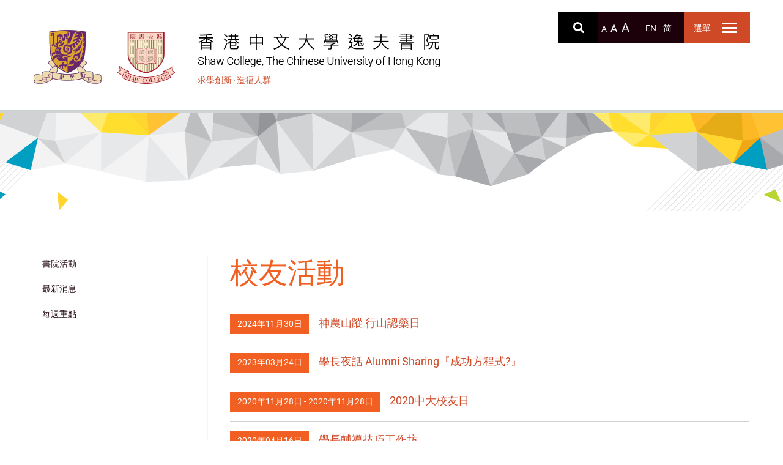

--- FILE ---
content_type: text/html; charset=UTF-8
request_url: https://shaw.cuhk.edu.hk/zh/taxonomy/term/20
body_size: 70416
content:
<!DOCTYPE html>
<html  lang="zh-hant" dir="ltr" prefix="og: https://ogp.me/ns#">
  <head>
    <meta charset="utf-8" />
<script async src="https://www.googletagmanager.com/gtag/js?id=UA-173908457-1"></script>
<script>window.dataLayer = window.dataLayer || [];function gtag(){dataLayer.push(arguments)};gtag("js", new Date());gtag("set", "developer_id.dMDhkMT", true);gtag("config", "UA-173908457-1", {"groups":"default","anonymize_ip":true,"page_placeholder":"PLACEHOLDER_page_path","allow_ad_personalization_signals":false});</script>
<link rel="canonical" href="https://shaw.cuhk.edu.hk/zh/taxonomy/term/20" />
<meta name="Generator" content="Drupal 10 (https://www.drupal.org)" />
<meta name="MobileOptimized" content="width" />
<meta name="HandheldFriendly" content="true" />
<meta name="viewport" content="width=device-width, initial-scale=1.0" />
<link rel="icon" href="/themes/shaw2020/favicon.ico" type="image/vnd.microsoft.icon" />
<link rel="alternate" hreflang="en" href="https://shaw.cuhk.edu.hk/en/taxonomy/term/20" />
<link rel="alternate" hreflang="zh-hant" href="https://shaw.cuhk.edu.hk/zh/taxonomy/term/20" />

    <title>校友活動 | Shaw College</title>
    <link rel="stylesheet" media="all" href="/core/misc/components/progress.module.css?t6ks6f" />
<link rel="stylesheet" media="all" href="/core/misc/components/ajax-progress.module.css?t6ks6f" />
<link rel="stylesheet" media="all" href="/core/modules/system/css/components/align.module.css?t6ks6f" />
<link rel="stylesheet" media="all" href="/core/modules/system/css/components/fieldgroup.module.css?t6ks6f" />
<link rel="stylesheet" media="all" href="/core/modules/system/css/components/container-inline.module.css?t6ks6f" />
<link rel="stylesheet" media="all" href="/core/modules/system/css/components/clearfix.module.css?t6ks6f" />
<link rel="stylesheet" media="all" href="/core/modules/system/css/components/details.module.css?t6ks6f" />
<link rel="stylesheet" media="all" href="/core/modules/system/css/components/hidden.module.css?t6ks6f" />
<link rel="stylesheet" media="all" href="/core/modules/system/css/components/item-list.module.css?t6ks6f" />
<link rel="stylesheet" media="all" href="/core/modules/system/css/components/js.module.css?t6ks6f" />
<link rel="stylesheet" media="all" href="/core/modules/system/css/components/nowrap.module.css?t6ks6f" />
<link rel="stylesheet" media="all" href="/core/modules/system/css/components/position-container.module.css?t6ks6f" />
<link rel="stylesheet" media="all" href="/core/modules/system/css/components/reset-appearance.module.css?t6ks6f" />
<link rel="stylesheet" media="all" href="/core/modules/system/css/components/resize.module.css?t6ks6f" />
<link rel="stylesheet" media="all" href="/core/modules/system/css/components/system-status-counter.css?t6ks6f" />
<link rel="stylesheet" media="all" href="/core/modules/system/css/components/system-status-report-counters.css?t6ks6f" />
<link rel="stylesheet" media="all" href="/core/modules/system/css/components/system-status-report-general-info.css?t6ks6f" />
<link rel="stylesheet" media="all" href="/core/modules/system/css/components/tablesort.module.css?t6ks6f" />
<link rel="stylesheet" media="all" href="/core/modules/views/css/views.module.css?t6ks6f" />
<link rel="stylesheet" media="all" href="/modules/contrib/colorbox/styles/default/colorbox_style.css?t6ks6f" />
<link rel="stylesheet" media="all" href="/modules/custom/custom_shaw/css/admin_improve.css?t6ks6f" />
<link rel="stylesheet" media="all" href="/modules/contrib/extlink/css/extlink.css?t6ks6f" />
<link rel="stylesheet" media="all" href="https://use.fontawesome.com/releases/v5.10.0/css/all.css" />
<link rel="stylesheet" media="all" href="https://use.fontawesome.com/releases/v5.10.0/css/v4-shims.css" />
<link rel="stylesheet" media="all" href="https://cdn.jsdelivr.net/npm/entreprise7pro-bootstrap@3.4.5/dist/css/bootstrap.css" integrity="sha256-ELMm3N0LFs70wt2mEb6CfdACbbJQfLmVHKLV/edLhNY=" crossorigin="anonymous" />
<link rel="stylesheet" media="all" href="https://cdn.jsdelivr.net/npm/@unicorn-fail/drupal-bootstrap-styles@0.0.2/dist/3.1.1/7.x-3.x/drupal-bootstrap.css" integrity="sha512-ys0R7vWvMqi0PjJvf7827YdAhjeAfzLA3DHX0gE/sPUYqbN/sxO6JFzZLvc/wazhj5utAy7rECg1qXQKIEZOfA==" crossorigin="anonymous" />
<link rel="stylesheet" media="all" href="https://cdn.jsdelivr.net/npm/@unicorn-fail/drupal-bootstrap-styles@0.0.2/dist/3.1.1/8.x-3.x/drupal-bootstrap.css" integrity="sha512-ixuOBF5SPFLXivQ0U4/J9sQbZ7ZjmBzciWMBNUEudf6sUJ6ph2zwkpFkoUrB0oUy37lxP4byyHasSpA4rZJSKg==" crossorigin="anonymous" />
<link rel="stylesheet" media="all" href="https://cdn.jsdelivr.net/npm/@unicorn-fail/drupal-bootstrap-styles@0.0.2/dist/3.2.0/7.x-3.x/drupal-bootstrap.css" integrity="sha512-MiCziWBODHzeWsTWg4TMsfyWWoMltpBKnf5Pf5QUH9CXKIVeGpEsHZZ4NiWaJdgqpDzU/ahNWaW80U1ZX99eKw==" crossorigin="anonymous" />
<link rel="stylesheet" media="all" href="https://cdn.jsdelivr.net/npm/@unicorn-fail/drupal-bootstrap-styles@0.0.2/dist/3.2.0/8.x-3.x/drupal-bootstrap.css" integrity="sha512-US+XMOdYSqB2lE8RSbDjBb/r6eTTAv7ydpztf8B7hIWSlwvzQDdaAGun5M4a6GRjCz+BIZ6G43l+UolR+gfLFQ==" crossorigin="anonymous" />
<link rel="stylesheet" media="all" href="https://cdn.jsdelivr.net/npm/@unicorn-fail/drupal-bootstrap-styles@0.0.2/dist/3.3.1/7.x-3.x/drupal-bootstrap.css" integrity="sha512-3gQUt+MI1o8v7eEveRmZzYx6fsIUJ6bRfBLMaUTzdmNQ/1vTWLpNPf13Tcrf7gQ9iHy9A9QjXKxRGoXEeiQnPA==" crossorigin="anonymous" />
<link rel="stylesheet" media="all" href="https://cdn.jsdelivr.net/npm/@unicorn-fail/drupal-bootstrap-styles@0.0.2/dist/3.3.1/8.x-3.x/drupal-bootstrap.css" integrity="sha512-AwNfHm/YKv4l+2rhi0JPat+4xVObtH6WDxFpUnGXkkNEds3OSnCNBSL9Ygd/jQj1QkmHgod9F5seqLErhbQ6/Q==" crossorigin="anonymous" />
<link rel="stylesheet" media="all" href="https://cdn.jsdelivr.net/npm/@unicorn-fail/drupal-bootstrap-styles@0.0.2/dist/3.4.0/8.x-3.x/drupal-bootstrap.css" integrity="sha512-j4mdyNbQqqp+6Q/HtootpbGoc2ZX0C/ktbXnauPFEz7A457PB6le79qasOBVcrSrOBtGAm0aVU2SOKFzBl6RhA==" crossorigin="anonymous" />
<link rel="stylesheet" media="all" href="/themes/shaw2020/font/font.css?t6ks6f" />
<link rel="stylesheet" media="all" href="/themes/shaw2020/css/jquery.scrollbar.css?t6ks6f" />
<link rel="stylesheet" media="all" href="/themes/shaw2020/css/bootstrap-select.min.css?t6ks6f" />
<link rel="stylesheet" media="all" href="/themes/shaw2020/css/swiper.min.css?t6ks6f" />
<link rel="stylesheet" media="all" href="/themes/shaw2020/css/video-js.min.css?t6ks6f" />
<link rel="stylesheet" media="all" href="/themes/shaw2020/css/style.css?t6ks6f" />

    
  </head>
  <body class="nav-news page-term-20 non-front path-taxonomy has-glyphicons">
    <a href="#main-content" class="visually-hidden focusable skip-link">
      移至主內容
    </a>
    
      <div class="dialog-off-canvas-main-canvas" data-off-canvas-main-canvas>
    
<div class="navmenu navmenu-default navmenu-fixed-right offcanvas">
    <div class="region region-navigation-collapsible">
    <nav role="navigation" aria-labelledby="block-mainnavigation-menu" id="block-mainnavigation">
            
  <h2 class="visually-hidden" id="block-mainnavigation-menu">Main navigation</h2>
  

        
      <ul class="menu menu--main nav navbar-nav">
                      <li class="first">
                                        <a href="/zh" data-drupal-link-system-path="&lt;front&gt;">首頁</a>
              </li>
                      <li class="expanded dropdown">
                                                                    <a href="/zh/content/college-motto-founding-aspiration-and-slogan" class="dropdown-toggle" data-toggle="dropdown" data-drupal-link-system-path="node/14">書院概況 <span class="caret"></span></a>
                        <ul class="dropdown-menu">
                      <li class="first">
                                        <a href="/zh/content/college-motto-founding-aspiration-and-slogan" data-drupal-link-system-path="node/14">書院院訓、創院初心及口號</a>
              </li>
                      <li>
                                        <a href="/zh/content/college-song" data-drupal-link-system-path="node/15">書院院歌</a>
              </li>
                      <li>
                                        <a href="/zh/content/college-patron" data-drupal-link-system-path="node/16">贊助人</a>
              </li>
                      <li>
                                        <a href="/zh/content/college-history-and-chronology" data-drupal-link-system-path="node/17">書院歷史及大事記</a>
              </li>
                      <li class="expanded dropdown">
                                        <a href="/zh/content/board-trustees" data-drupal-link-system-path="node/73">組織</a>
                        <ul class="dropdown-menu">
                      <li class="first">
                                        <a href="/zh/content/board-trustees" data-drupal-link-system-path="node/73">校董會</a>
              </li>
                      <li>
                                        <a href="/zh/content/finance-committee" data-drupal-link-system-path="node/90">財務委員會</a>
              </li>
                      <li>
                                        <a href="/zh/content/assembly-fellows" data-drupal-link-system-path="node/97">院務委員會</a>
              </li>
                      <li>
                                        <a href="/zh/content/committees-under-assembly-fellows" data-drupal-link-system-path="node/18">院務委員會屬下委員會</a>
              </li>
                      <li>
                                        <a href="/zh/content/standing-committee" data-drupal-link-system-path="node/486">常務委員會</a>
              </li>
                      <li>
                                        <a href="/zh/content/departmental-co-ordinators" data-drupal-link-system-path="node/19">學系聯絡人</a>
              </li>
                      <li>
                                        <a href="/zh/content/college-administrators" data-drupal-link-system-path="node/104">行政與學術人員</a>
              </li>
                      <li class="last">
                                        <a href="/zh/content/wardens-and-resident-tutors" data-drupal-link-system-path="node/20">舍監及樓導師</a>
              </li>
        </ul>
  
              </li>
                      <li class="last">
                                        <a href="/zh/shaw-people" data-drupal-link-system-path="shaw-people">逸夫人</a>
              </li>
        </ul>
  
              </li>
                      <li class="expanded dropdown">
                                                                    <a href="/zh/content/scholarships-and-awards" class="dropdown-toggle" data-toggle="dropdown" data-drupal-link-system-path="node/21">書院生活 <span class="caret"></span></a>
                        <ul class="dropdown-menu">
                      <li class="expanded dropdown first">
                                        <a href="/zh/content/scholarships-and-awards" data-drupal-link-system-path="node/21">獎學金及經濟資助</a>
                        <ul class="dropdown-menu">
                      <li class="first">
                                        <a href="/zh/content/scholarships-and-awards" data-drupal-link-system-path="node/21">獎學金</a>
              </li>
                      <li class="last">
                                        <a href="/zh/content/financial-assistance" data-drupal-link-system-path="node/22">經濟資助</a>
              </li>
        </ul>
  
              </li>
                      <li class="expanded dropdown">
                                        <a href="/zh/content/first-year-engagement-programme" data-drupal-link-system-path="node/24">學生發展</a>
                        <ul class="dropdown-menu">
                      <li class="first">
                                        <a href="/zh/content/first-year-engagement-programme" data-drupal-link-system-path="node/24">新生啓導計劃</a>
              </li>
                      <li>
                                        <a href="/zh/content/mental-wellness-emotional-support" data-drupal-link-system-path="node/25">心理健康及情緒支援</a>
              </li>
                      <li>
                                        <a href="/zh/content/caring-heart-community-service-projects-scheme" data-drupal-link-system-path="node/120">社區服務</a>
              </li>
                      <li>
                                        <a href="/zh/content/make-a-wish-scheme" data-drupal-link-system-path="node/123">圓夢計劃</a>
              </li>
                      <li>
                                        <a href="/zh/content/cultural-integration-programme" data-drupal-link-system-path="node/26">文化共融計劃</a>
              </li>
                      <li>
                                        <a href="/zh/content/exchange-programme" data-drupal-link-system-path="node/27">交換計劃</a>
              </li>
                      <li>
                                        <a href="/zh/content/environmental-sustainability-activities" data-drupal-link-system-path="node/191">環境可持續發展活動</a>
              </li>
                      <li>
                                        <a href="/zh/content/summer-winter-progamme" data-drupal-link-system-path="node/125">暑期 / 冬季計劃</a>
              </li>
                      <li>
                                        <a href="/zh/content/Art-for-Life-Series" data-drupal-link-system-path="node/421">「藝在人生」系列</a>
              </li>
                      <li>
                                        <a href="/zh/content/information-technology-training" data-drupal-link-system-path="node/419">資訊科技培訓</a>
              </li>
                      <li>
                                        <a href="/zh/content/language-and-culture-enhancement-programme" data-drupal-link-system-path="node/420">語文提升及文化學習計劃</a>
              </li>
                      <li>
                                        <a href="/zh/content/mentorship-programme" data-drupal-link-system-path="node/28">師友計劃</a>
              </li>
                      <li class="last">
                                        <a href="/zh/content/work-experience-programme" data-drupal-link-system-path="node/430">工作體驗計劃</a>
              </li>
        </ul>
  
              </li>
                      <li class="expanded dropdown">
                                        <a href="/zh/content/overview-four-signature-student-activities" data-drupal-link-system-path="node/190">重點學生活動</a>
                        <ul class="dropdown-menu">
                      <li class="first">
                                        <a href="/zh/content/overview-four-signature-student-activities" title="四大學生活動簡介" data-drupal-link-system-path="node/190">四大學生活動簡介</a>
              </li>
                      <li>
                                        <a href="/zh/content/orientation-camp" title="迎新營" data-drupal-link-system-path="node/29">迎新營</a>
              </li>
                      <li>
                                        <a href="/zh/content/shaw-lane" title="逸夫里" data-drupal-link-system-path="node/30">逸夫里</a>
              </li>
                      <li>
                                        <a href="/zh/content/founders-day-celebration" title="院慶活動" data-drupal-link-system-path="node/31">院慶活動</a>
              </li>
                      <li class="last">
                                        <a href="/zh/content/singing-contest" title="歌唱比賽" data-drupal-link-system-path="node/32">歌唱比賽</a>
              </li>
        </ul>
  
              </li>
                      <li class="expanded dropdown">
                                        <a href="/zh/content/training" data-drupal-link-system-path="node/33">體育及康樂活動</a>
                        <ul class="dropdown-menu">
                      <li class="first">
                                        <a href="/zh/content/training" data-drupal-link-system-path="node/33">課程</a>
              </li>
                      <li>
                                        <a href="/zh/content/events" data-drupal-link-system-path="node/34">活動</a>
              </li>
                      <li class="last">
                                        <a href="/zh/content/teams" data-drupal-link-system-path="node/35">運動院隊</a>
              </li>
        </ul>
  
              </li>
                      <li>
                                        <a href="/zh/content/hostel-life" data-drupal-link-system-path="node/36">宿舍生活</a>
              </li>
                      <li class="expanded dropdown">
                                        <a href="/zh/content/student-union" data-drupal-link-system-path="node/37">學生會及學生組織</a>
                        <ul class="dropdown-menu">
                      <li class="first">
                                        <a href="/zh/content/student-union" data-drupal-link-system-path="node/37">學生會</a>
              </li>
                      <li class="last">
                                        <a href="/zh/content/student-organizations" data-drupal-link-system-path="node/38">學生組織</a>
              </li>
        </ul>
  
              </li>
                      <li>
                                        <a href="/zh/content/dialogue-college-date-shaw" data-drupal-link-system-path="node/40">與書院對話 ─ 逸夫有約</a>
              </li>
                      <li class="expanded dropdown">
                                        <a href="/zh" data-drupal-link-system-path="&lt;front&gt;">芳艷芬藝術傳承計劃</a>
                        <ul class="dropdown-menu">
                      <li class="first">
                                        <a href="/zh/content/beijingjimude" data-drupal-link-system-path="node/537">背景及目的</a>
              </li>
                      <li>
                                        <a href="/zh/content/zhanlanguanjiyuyuecanguan" data-drupal-link-system-path="node/41">展覽館及預約參觀</a>
              </li>
                      <li>
                                        <a href="/zh/content/huodongjifuwu" data-drupal-link-system-path="node/42">活動及服務</a>
              </li>
                      <li class="last">
                                        <a href="/zh/content/shuyuantongshikecheng" data-drupal-link-system-path="node/43">書院通識教育課程</a>
              </li>
        </ul>
  
              </li>
                      <li class="expanded dropdown">
                                        <a href="/zh/shaw-prize-lecture" data-drupal-link-system-path="shaw-prize-lecture">傑出講座</a>
                        <ul class="dropdown-menu">
                      <li class="first">
                                        <a href="/zh/shaw-prize-lecture" data-drupal-link-system-path="shaw-prize-lecture">邵逸夫獎講座</a>
              </li>
                      <li class="last">
                                        <a href="/zh/sir-run-run-shaw-lecture" title="邵逸夫爵士傑出訪問學人講座" data-drupal-link-system-path="sir-run-run-shaw-lecture">邵逸夫爵士傑出訪問學人講座</a>
              </li>
        </ul>
  
              </li>
                      <li class="expanded dropdown">
                                        <a href="/zh/content/departmental-photo-taking-activity" data-drupal-link-system-path="node/44">畢業活動及校友</a>
                        <ul class="dropdown-menu">
                      <li class="first">
                                        <a href="/zh/content/departmental-photo-taking-activity" data-drupal-link-system-path="node/44">畢業活動</a>
              </li>
                      <li>
                                        <a href="/zh/content/graduation-ceremony" data-drupal-link-system-path="node/45">畢業典禮</a>
              </li>
                      <li>
                                        <a href="/zh/content/alumni-affairs" data-drupal-link-system-path="node/46">校友事務</a>
              </li>
                      <li class="last">
                                        <a href="/zh/content/shaw-college-alumni-association" data-drupal-link-system-path="node/2899">校友會</a>
              </li>
        </ul>
  
              </li>
                      <li class="expanded dropdown last">
                                        <a href="/zh/content/grants-and-funding" data-drupal-link-system-path="node/48">教職員</a>
                        <ul class="dropdown-menu">
                      <li class="first">
                                        <a href="/zh/content/staff-association" data-drupal-link-system-path="node/49">教職員聯誼會</a>
              </li>
                      <li class="last">
                                        <a href="/zh/content/grants-and-funding" data-drupal-link-system-path="node/48">津貼及資助</a>
              </li>
        </ul>
  
              </li>
        </ul>
  
              </li>
                      <li class="expanded dropdown">
                                                                    <a href="/zh/general-education-courses" class="dropdown-toggle" data-toggle="dropdown" data-drupal-link-system-path="general-education-courses">通識教育 <span class="caret"></span></a>
                        <ul class="dropdown-menu">
                      <li class="expanded dropdown first">
                                        <a href="/zh/general-education-courses" data-drupal-link-system-path="general-education-courses">通識教育課程</a>
                        <ul class="dropdown-menu">
                      <li class="first">
                                        <a href="/zh/general-education-courses" data-drupal-link-system-path="general-education-courses">一般通識科目</a>
              </li>
                      <li>
                                        <a href="/zh/general-education-courses-service-learning" data-drupal-link-system-path="general-education-courses-service-learning">服務學習科目</a>
              </li>
                      <li class="last">
                                        <a href="/zh/general-education-courses/faq" data-drupal-link-system-path="node/3728">常見問題</a>
              </li>
        </ul>
  
              </li>
                      <li class="expanded dropdown">
                                        <a href="/zh/content/college-assemblies" data-drupal-link-system-path="node/51">書院聚會</a>
                        <ul class="dropdown-menu">
                      <li class="first">
                                        <a href="/zh/content/college-assemblies" data-drupal-link-system-path="node/51">2025/26 時間表</a>
              </li>
                      <li class="last">
                                        <a href="/zh/college-assemblies/faq" data-drupal-link-system-path="node/3729">常見問題</a>
              </li>
        </ul>
  
              </li>
                      <li class="last">
                                        <a href="/zh/content/high-table-dinners" data-drupal-link-system-path="node/52">高桌晚宴</a>
              </li>
        </ul>
  
              </li>
                      <li class="expanded dropdown">
                                                                    <a href="/zh/content/campus-map" class="dropdown-toggle" data-toggle="dropdown" data-drupal-link-system-path="node/54">設施及住宿 <span class="caret"></span></a>
                        <ul class="dropdown-menu">
                      <li class="first">
                                        <a href="/zh/content/campus-map" data-drupal-link-system-path="node/54">校園地圖</a>
              </li>
                      <li>
                                        <a href="/zh/content/college-office" data-drupal-link-system-path="node/55">書院辦公室</a>
              </li>
                      <li class="expanded dropdown">
                                        <a href="/zh/content/wardens-and-resident-tutors" data-drupal-link-system-path="node/20">學生宿舍</a>
                        <ul class="dropdown-menu">
                      <li class="first">
                                        <a href="/zh/content/introduction" data-drupal-link-system-path="node/427">簡介</a>
              </li>
                      <li>
                                        <a href="/zh/content/applications-and-bookings" data-drupal-link-system-path="node/56">申請</a>
              </li>
                      <li class="last">
                                        <a href="/zh/content/regulations-and-forms" data-drupal-link-system-path="node/428">規則及表格</a>
              </li>
        </ul>
  
              </li>
                      <li class="last">
                                        <a href="/zh/content/buildings_facilities" data-drupal-link-system-path="node/60">設施</a>
              </li>
        </ul>
  
              </li>
                      <li class="expanded dropdown">
                                                                    <a href="/zh" class="dropdown-toggle" data-toggle="dropdown" data-drupal-link-system-path="&lt;front&gt;">書院動向 <span class="caret"></span></a>
                        <ul class="dropdown-menu">
                      <li class="first">
                                        <a href="/zh/events" data-drupal-link-system-path="events">書院活動</a>
              </li>
                      <li>
                                        <a href="/zh/news" data-drupal-link-system-path="news">最新消息</a>
              </li>
                      <li class="last">
                                        <a href="/zh/weekly_highlights" data-drupal-link-system-path="weekly_highlights">每週重點</a>
              </li>
        </ul>
  
              </li>
                      <li class="expanded dropdown">
                                                                    <a href="/zh/content/handbook" class="dropdown-toggle" data-toggle="dropdown" data-drupal-link-system-path="node/62">通訊及出版物 <span class="caret"></span></a>
                        <ul class="dropdown-menu">
                      <li class="first">
                                        <a href="/zh/content/heads-report" data-drupal-link-system-path="node/63">院長報告書</a>
              </li>
                      <li>
                                        <a href="/zh/content/anniversary-specials" data-drupal-link-system-path="node/64">週年紀念特刊</a>
              </li>
                      <li class="last">
                                        <a href="/zh/content/shaw-link" data-drupal-link-system-path="node/65">逸林</a>
              </li>
        </ul>
  
              </li>
                      <li>
                                        <a href="/zh/content/downloads" data-drupal-link-system-path="node/66">下載</a>
              </li>
                      <li class="last">
                                        <a href="/zh/content/why-support" data-drupal-link-system-path="node/642">捐款</a>
              </li>
        </ul>
  

  </nav>
<div class="search-block-form block block-search block-search-form-block" data-drupal-selector="search-block-form" id="block-searchform" role="search">
  
    
      <div class="search-button-over"><i class="fa fa-search"></i></div>
    <form action="/zh/search/node" method="get" id="search-block-form" accept-charset="UTF-8">
  <div class="form-item js-form-item form-type-search js-form-type-search form-item-keys js-form-item-keys form-no-label form-group">
      <label for="edit-keys" class="control-label sr-only">Search</label>
  
  
  <div class="input-group"><input title="輸入您想要搜尋的關鍵字。" data-drupal-selector="edit-keys" class="form-search form-control" placeholder="Search" type="search" id="edit-keys" name="keys" value="" size="15" maxlength="128" data-toggle="tooltip" /><span class="input-group-btn"><button type="submit" value="Search" class="button js-form-submit form-submit btn-primary btn icon-only"><span class="sr-only">Search</span><span class="icon glyphicon glyphicon-search" aria-hidden="true"></span></button></span></div>

  
  
  </div>
<div class="form-actions form-group js-form-wrapper form-wrapper" data-drupal-selector="edit-actions" id="edit-actions"></div>

</form>

  </div>
<section id="block-fontsizearea" class="block--type-basic block block-block-content block-block-content3a734275-fa7f-4d34-93c1-40e7c2cb3c54 clearfix">
  
    

      
            <div class="field field--name-body field--type-text-with-summary field--label-hidden field--item"><div class="font-resize-buttons">
  <a href="#" class="btn-font-reduce" role="button" data-toggle="tooltip" data-placement="bottom" title="縮少字型" aria-label="縮少字型" >A</a>
  <a href="#" class="btn-reset-font" role="button" data-toggle="tooltip" data-placement="bottom" title="重設字型" aria-label="重設字型" >A</a>
  <a href="#" class="btn-font-enlarge" role="button" data-toggle="tooltip" data-placement="bottom" title="放大字型" aria-label="放大字型" >A</a>
</div></div>
      
  </section>

<section class="language-switcher-language-url block block-language block-language-blocklanguage-interface clearfix" id="block-languageswitcher" role="navigation">
  
    

      <ul class="links"><li hreflang="en" data-drupal-link-system-path="taxonomy/term/20" class="en"><a href="/en/taxonomy/term/20" class="language-link" hreflang="en" data-drupal-link-system-path="taxonomy/term/20">English</a></li><li hreflang="zh-hant" data-drupal-link-system-path="taxonomy/term/20" class="zh-hant is-active" aria-current="page"><a href="/zh/taxonomy/term/20" class="language-link is-active" hreflang="zh-hant" data-drupal-link-system-path="taxonomy/term/20" aria-current="page">Chinese, Traditional</a></li></ul>
  </section>


  </div>

  
            <div class="field field--name-body field--type-text-with-summary field--label-hidden field--item"><div class="block_information">
	<h2>有用資訊...</h2>
	<ul class="list-target">
		<li class="item1"><a href="/zh/node/263">申請入學者</a></li>
		<li class="item2"><a href="/zh/node/264">學生</a></li>
		<li class="item3"><a href="/zh/node/265">校友</a></li>
		<li class="item4"><a href="/zh/node/266">教職員</a></li>
	</ul>
</div></div>
      
</div>
          <header class="navbar navbar-default container" id="navbar" role="banner">
      <div class="header-wrapper">
        <div class="header-top">
          <div class="container">
            <div class="region region-navigation-top">
    <div class="brand-wrapper">
    <a href="https://www.cuhk.edu.hk/" target="_blank"><img class="top-graphic top-graphic-1" src="/themes/shaw2020/images/logo_cuhk.png" alt="香港中文大學" /></a>
    <a href="/zh" title="首頁" rel="home"><img class="top-graphic top-graphic-2" src="/themes/shaw2020/images/logo_shaw.png?v=2024" alt="香港中文大學逸夫書院" /></a>
  <div class="brand-text">
    <a href="/zh" title="首頁" rel="home"><img class="brand-image" src="/themes/shaw2020/images/college_title.png" alt="香港中文大學逸夫書院" /></a>
    <div class="brand-slogan">
      <span class="brand-slogan-text"><span class="highlight">求學創新</span> ‧ <span class="highlight">造福人群</span></span>
    </div>
  </div>
</div>

  </div>

          </div>
        </div>
                          <div id="navbar-collapse" class="navbar-collapse collapse">
              <div class="region region-navigation-collapsible">
    <nav role="navigation" aria-labelledby="block-mainnavigation-menu" id="block-mainnavigation">
            
  <h2 class="visually-hidden" id="block-mainnavigation-menu">Main navigation</h2>
  

        
      <ul class="menu menu--main nav navbar-nav">
                      <li class="first">
                                        <a href="/zh" data-drupal-link-system-path="&lt;front&gt;">首頁</a>
              </li>
                      <li class="expanded dropdown">
                                                                    <a href="/zh/content/college-motto-founding-aspiration-and-slogan" class="dropdown-toggle" data-toggle="dropdown" data-drupal-link-system-path="node/14">書院概況 <span class="caret"></span></a>
                        <ul class="dropdown-menu">
                      <li class="first">
                                        <a href="/zh/content/college-motto-founding-aspiration-and-slogan" data-drupal-link-system-path="node/14">書院院訓、創院初心及口號</a>
              </li>
                      <li>
                                        <a href="/zh/content/college-song" data-drupal-link-system-path="node/15">書院院歌</a>
              </li>
                      <li>
                                        <a href="/zh/content/college-patron" data-drupal-link-system-path="node/16">贊助人</a>
              </li>
                      <li>
                                        <a href="/zh/content/college-history-and-chronology" data-drupal-link-system-path="node/17">書院歷史及大事記</a>
              </li>
                      <li class="expanded dropdown">
                                        <a href="/zh/content/board-trustees" data-drupal-link-system-path="node/73">組織</a>
                        <ul class="dropdown-menu">
                      <li class="first">
                                        <a href="/zh/content/board-trustees" data-drupal-link-system-path="node/73">校董會</a>
              </li>
                      <li>
                                        <a href="/zh/content/finance-committee" data-drupal-link-system-path="node/90">財務委員會</a>
              </li>
                      <li>
                                        <a href="/zh/content/assembly-fellows" data-drupal-link-system-path="node/97">院務委員會</a>
              </li>
                      <li>
                                        <a href="/zh/content/committees-under-assembly-fellows" data-drupal-link-system-path="node/18">院務委員會屬下委員會</a>
              </li>
                      <li>
                                        <a href="/zh/content/standing-committee" data-drupal-link-system-path="node/486">常務委員會</a>
              </li>
                      <li>
                                        <a href="/zh/content/departmental-co-ordinators" data-drupal-link-system-path="node/19">學系聯絡人</a>
              </li>
                      <li>
                                        <a href="/zh/content/college-administrators" data-drupal-link-system-path="node/104">行政與學術人員</a>
              </li>
                      <li class="last">
                                        <a href="/zh/content/wardens-and-resident-tutors" data-drupal-link-system-path="node/20">舍監及樓導師</a>
              </li>
        </ul>
  
              </li>
                      <li class="last">
                                        <a href="/zh/shaw-people" data-drupal-link-system-path="shaw-people">逸夫人</a>
              </li>
        </ul>
  
              </li>
                      <li class="expanded dropdown">
                                                                    <a href="/zh/content/scholarships-and-awards" class="dropdown-toggle" data-toggle="dropdown" data-drupal-link-system-path="node/21">書院生活 <span class="caret"></span></a>
                        <ul class="dropdown-menu">
                      <li class="expanded dropdown first">
                                        <a href="/zh/content/scholarships-and-awards" data-drupal-link-system-path="node/21">獎學金及經濟資助</a>
                        <ul class="dropdown-menu">
                      <li class="first">
                                        <a href="/zh/content/scholarships-and-awards" data-drupal-link-system-path="node/21">獎學金</a>
              </li>
                      <li class="last">
                                        <a href="/zh/content/financial-assistance" data-drupal-link-system-path="node/22">經濟資助</a>
              </li>
        </ul>
  
              </li>
                      <li class="expanded dropdown">
                                        <a href="/zh/content/first-year-engagement-programme" data-drupal-link-system-path="node/24">學生發展</a>
                        <ul class="dropdown-menu">
                      <li class="first">
                                        <a href="/zh/content/first-year-engagement-programme" data-drupal-link-system-path="node/24">新生啓導計劃</a>
              </li>
                      <li>
                                        <a href="/zh/content/mental-wellness-emotional-support" data-drupal-link-system-path="node/25">心理健康及情緒支援</a>
              </li>
                      <li>
                                        <a href="/zh/content/caring-heart-community-service-projects-scheme" data-drupal-link-system-path="node/120">社區服務</a>
              </li>
                      <li>
                                        <a href="/zh/content/make-a-wish-scheme" data-drupal-link-system-path="node/123">圓夢計劃</a>
              </li>
                      <li>
                                        <a href="/zh/content/cultural-integration-programme" data-drupal-link-system-path="node/26">文化共融計劃</a>
              </li>
                      <li>
                                        <a href="/zh/content/exchange-programme" data-drupal-link-system-path="node/27">交換計劃</a>
              </li>
                      <li>
                                        <a href="/zh/content/environmental-sustainability-activities" data-drupal-link-system-path="node/191">環境可持續發展活動</a>
              </li>
                      <li>
                                        <a href="/zh/content/summer-winter-progamme" data-drupal-link-system-path="node/125">暑期 / 冬季計劃</a>
              </li>
                      <li>
                                        <a href="/zh/content/Art-for-Life-Series" data-drupal-link-system-path="node/421">「藝在人生」系列</a>
              </li>
                      <li>
                                        <a href="/zh/content/information-technology-training" data-drupal-link-system-path="node/419">資訊科技培訓</a>
              </li>
                      <li>
                                        <a href="/zh/content/language-and-culture-enhancement-programme" data-drupal-link-system-path="node/420">語文提升及文化學習計劃</a>
              </li>
                      <li>
                                        <a href="/zh/content/mentorship-programme" data-drupal-link-system-path="node/28">師友計劃</a>
              </li>
                      <li class="last">
                                        <a href="/zh/content/work-experience-programme" data-drupal-link-system-path="node/430">工作體驗計劃</a>
              </li>
        </ul>
  
              </li>
                      <li class="expanded dropdown">
                                        <a href="/zh/content/overview-four-signature-student-activities" data-drupal-link-system-path="node/190">重點學生活動</a>
                        <ul class="dropdown-menu">
                      <li class="first">
                                        <a href="/zh/content/overview-four-signature-student-activities" title="四大學生活動簡介" data-drupal-link-system-path="node/190">四大學生活動簡介</a>
              </li>
                      <li>
                                        <a href="/zh/content/orientation-camp" title="迎新營" data-drupal-link-system-path="node/29">迎新營</a>
              </li>
                      <li>
                                        <a href="/zh/content/shaw-lane" title="逸夫里" data-drupal-link-system-path="node/30">逸夫里</a>
              </li>
                      <li>
                                        <a href="/zh/content/founders-day-celebration" title="院慶活動" data-drupal-link-system-path="node/31">院慶活動</a>
              </li>
                      <li class="last">
                                        <a href="/zh/content/singing-contest" title="歌唱比賽" data-drupal-link-system-path="node/32">歌唱比賽</a>
              </li>
        </ul>
  
              </li>
                      <li class="expanded dropdown">
                                        <a href="/zh/content/training" data-drupal-link-system-path="node/33">體育及康樂活動</a>
                        <ul class="dropdown-menu">
                      <li class="first">
                                        <a href="/zh/content/training" data-drupal-link-system-path="node/33">課程</a>
              </li>
                      <li>
                                        <a href="/zh/content/events" data-drupal-link-system-path="node/34">活動</a>
              </li>
                      <li class="last">
                                        <a href="/zh/content/teams" data-drupal-link-system-path="node/35">運動院隊</a>
              </li>
        </ul>
  
              </li>
                      <li>
                                        <a href="/zh/content/hostel-life" data-drupal-link-system-path="node/36">宿舍生活</a>
              </li>
                      <li class="expanded dropdown">
                                        <a href="/zh/content/student-union" data-drupal-link-system-path="node/37">學生會及學生組織</a>
                        <ul class="dropdown-menu">
                      <li class="first">
                                        <a href="/zh/content/student-union" data-drupal-link-system-path="node/37">學生會</a>
              </li>
                      <li class="last">
                                        <a href="/zh/content/student-organizations" data-drupal-link-system-path="node/38">學生組織</a>
              </li>
        </ul>
  
              </li>
                      <li>
                                        <a href="/zh/content/dialogue-college-date-shaw" data-drupal-link-system-path="node/40">與書院對話 ─ 逸夫有約</a>
              </li>
                      <li class="expanded dropdown">
                                        <a href="/zh" data-drupal-link-system-path="&lt;front&gt;">芳艷芬藝術傳承計劃</a>
                        <ul class="dropdown-menu">
                      <li class="first">
                                        <a href="/zh/content/beijingjimude" data-drupal-link-system-path="node/537">背景及目的</a>
              </li>
                      <li>
                                        <a href="/zh/content/zhanlanguanjiyuyuecanguan" data-drupal-link-system-path="node/41">展覽館及預約參觀</a>
              </li>
                      <li>
                                        <a href="/zh/content/huodongjifuwu" data-drupal-link-system-path="node/42">活動及服務</a>
              </li>
                      <li class="last">
                                        <a href="/zh/content/shuyuantongshikecheng" data-drupal-link-system-path="node/43">書院通識教育課程</a>
              </li>
        </ul>
  
              </li>
                      <li class="expanded dropdown">
                                        <a href="/zh/shaw-prize-lecture" data-drupal-link-system-path="shaw-prize-lecture">傑出講座</a>
                        <ul class="dropdown-menu">
                      <li class="first">
                                        <a href="/zh/shaw-prize-lecture" data-drupal-link-system-path="shaw-prize-lecture">邵逸夫獎講座</a>
              </li>
                      <li class="last">
                                        <a href="/zh/sir-run-run-shaw-lecture" title="邵逸夫爵士傑出訪問學人講座" data-drupal-link-system-path="sir-run-run-shaw-lecture">邵逸夫爵士傑出訪問學人講座</a>
              </li>
        </ul>
  
              </li>
                      <li class="expanded dropdown">
                                        <a href="/zh/content/departmental-photo-taking-activity" data-drupal-link-system-path="node/44">畢業活動及校友</a>
                        <ul class="dropdown-menu">
                      <li class="first">
                                        <a href="/zh/content/departmental-photo-taking-activity" data-drupal-link-system-path="node/44">畢業活動</a>
              </li>
                      <li>
                                        <a href="/zh/content/graduation-ceremony" data-drupal-link-system-path="node/45">畢業典禮</a>
              </li>
                      <li>
                                        <a href="/zh/content/alumni-affairs" data-drupal-link-system-path="node/46">校友事務</a>
              </li>
                      <li class="last">
                                        <a href="/zh/content/shaw-college-alumni-association" data-drupal-link-system-path="node/2899">校友會</a>
              </li>
        </ul>
  
              </li>
                      <li class="expanded dropdown last">
                                        <a href="/zh/content/grants-and-funding" data-drupal-link-system-path="node/48">教職員</a>
                        <ul class="dropdown-menu">
                      <li class="first">
                                        <a href="/zh/content/staff-association" data-drupal-link-system-path="node/49">教職員聯誼會</a>
              </li>
                      <li class="last">
                                        <a href="/zh/content/grants-and-funding" data-drupal-link-system-path="node/48">津貼及資助</a>
              </li>
        </ul>
  
              </li>
        </ul>
  
              </li>
                      <li class="expanded dropdown">
                                                                    <a href="/zh/general-education-courses" class="dropdown-toggle" data-toggle="dropdown" data-drupal-link-system-path="general-education-courses">通識教育 <span class="caret"></span></a>
                        <ul class="dropdown-menu">
                      <li class="expanded dropdown first">
                                        <a href="/zh/general-education-courses" data-drupal-link-system-path="general-education-courses">通識教育課程</a>
                        <ul class="dropdown-menu">
                      <li class="first">
                                        <a href="/zh/general-education-courses" data-drupal-link-system-path="general-education-courses">一般通識科目</a>
              </li>
                      <li>
                                        <a href="/zh/general-education-courses-service-learning" data-drupal-link-system-path="general-education-courses-service-learning">服務學習科目</a>
              </li>
                      <li class="last">
                                        <a href="/zh/general-education-courses/faq" data-drupal-link-system-path="node/3728">常見問題</a>
              </li>
        </ul>
  
              </li>
                      <li class="expanded dropdown">
                                        <a href="/zh/content/college-assemblies" data-drupal-link-system-path="node/51">書院聚會</a>
                        <ul class="dropdown-menu">
                      <li class="first">
                                        <a href="/zh/content/college-assemblies" data-drupal-link-system-path="node/51">2025/26 時間表</a>
              </li>
                      <li class="last">
                                        <a href="/zh/college-assemblies/faq" data-drupal-link-system-path="node/3729">常見問題</a>
              </li>
        </ul>
  
              </li>
                      <li class="last">
                                        <a href="/zh/content/high-table-dinners" data-drupal-link-system-path="node/52">高桌晚宴</a>
              </li>
        </ul>
  
              </li>
                      <li class="expanded dropdown">
                                                                    <a href="/zh/content/campus-map" class="dropdown-toggle" data-toggle="dropdown" data-drupal-link-system-path="node/54">設施及住宿 <span class="caret"></span></a>
                        <ul class="dropdown-menu">
                      <li class="first">
                                        <a href="/zh/content/campus-map" data-drupal-link-system-path="node/54">校園地圖</a>
              </li>
                      <li>
                                        <a href="/zh/content/college-office" data-drupal-link-system-path="node/55">書院辦公室</a>
              </li>
                      <li class="expanded dropdown">
                                        <a href="/zh/content/wardens-and-resident-tutors" data-drupal-link-system-path="node/20">學生宿舍</a>
                        <ul class="dropdown-menu">
                      <li class="first">
                                        <a href="/zh/content/introduction" data-drupal-link-system-path="node/427">簡介</a>
              </li>
                      <li>
                                        <a href="/zh/content/applications-and-bookings" data-drupal-link-system-path="node/56">申請</a>
              </li>
                      <li class="last">
                                        <a href="/zh/content/regulations-and-forms" data-drupal-link-system-path="node/428">規則及表格</a>
              </li>
        </ul>
  
              </li>
                      <li class="last">
                                        <a href="/zh/content/buildings_facilities" data-drupal-link-system-path="node/60">設施</a>
              </li>
        </ul>
  
              </li>
                      <li class="expanded dropdown">
                                                                    <a href="/zh" class="dropdown-toggle" data-toggle="dropdown" data-drupal-link-system-path="&lt;front&gt;">書院動向 <span class="caret"></span></a>
                        <ul class="dropdown-menu">
                      <li class="first">
                                        <a href="/zh/events" data-drupal-link-system-path="events">書院活動</a>
              </li>
                      <li>
                                        <a href="/zh/news" data-drupal-link-system-path="news">最新消息</a>
              </li>
                      <li class="last">
                                        <a href="/zh/weekly_highlights" data-drupal-link-system-path="weekly_highlights">每週重點</a>
              </li>
        </ul>
  
              </li>
                      <li class="expanded dropdown">
                                                                    <a href="/zh/content/handbook" class="dropdown-toggle" data-toggle="dropdown" data-drupal-link-system-path="node/62">通訊及出版物 <span class="caret"></span></a>
                        <ul class="dropdown-menu">
                      <li class="first">
                                        <a href="/zh/content/heads-report" data-drupal-link-system-path="node/63">院長報告書</a>
              </li>
                      <li>
                                        <a href="/zh/content/anniversary-specials" data-drupal-link-system-path="node/64">週年紀念特刊</a>
              </li>
                      <li class="last">
                                        <a href="/zh/content/shaw-link" data-drupal-link-system-path="node/65">逸林</a>
              </li>
        </ul>
  
              </li>
                      <li>
                                        <a href="/zh/content/downloads" data-drupal-link-system-path="node/66">下載</a>
              </li>
                      <li class="last">
                                        <a href="/zh/content/why-support" data-drupal-link-system-path="node/642">捐款</a>
              </li>
        </ul>
  

  </nav>
<div class="search-block-form block block-search block-search-form-block" data-drupal-selector="search-block-form" id="block-searchform" role="search">
  
    
      <div class="search-button-over"><i class="fa fa-search"></i></div>
    <form action="/zh/search/node" method="get" id="search-block-form" accept-charset="UTF-8">
  <div class="form-item js-form-item form-type-search js-form-type-search form-item-keys js-form-item-keys form-no-label form-group">
      <label for="edit-keys" class="control-label sr-only">Search</label>
  
  
  <div class="input-group"><input title="輸入您想要搜尋的關鍵字。" data-drupal-selector="edit-keys" class="form-search form-control" placeholder="Search" type="search" id="edit-keys" name="keys" value="" size="15" maxlength="128" data-toggle="tooltip" /><span class="input-group-btn"><button type="submit" value="Search" class="button js-form-submit form-submit btn-primary btn icon-only"><span class="sr-only">Search</span><span class="icon glyphicon glyphicon-search" aria-hidden="true"></span></button></span></div>

  
  
  </div>
<div class="form-actions form-group js-form-wrapper form-wrapper" data-drupal-selector="edit-actions" id="edit-actions"></div>

</form>

  </div>
<section id="block-fontsizearea" class="block--type-basic block block-block-content block-block-content3a734275-fa7f-4d34-93c1-40e7c2cb3c54 clearfix">
  
    

      
            <div class="field field--name-body field--type-text-with-summary field--label-hidden field--item"><div class="font-resize-buttons">
  <a href="#" class="btn-font-reduce" role="button" data-toggle="tooltip" data-placement="bottom" title="縮少字型" aria-label="縮少字型" >A</a>
  <a href="#" class="btn-reset-font" role="button" data-toggle="tooltip" data-placement="bottom" title="重設字型" aria-label="重設字型" >A</a>
  <a href="#" class="btn-font-enlarge" role="button" data-toggle="tooltip" data-placement="bottom" title="放大字型" aria-label="放大字型" >A</a>
</div></div>
      
  </section>

<section class="language-switcher-language-url block block-language block-language-blocklanguage-interface clearfix" id="block-languageswitcher" role="navigation">
  
    

      <ul class="links"><li hreflang="en" data-drupal-link-system-path="taxonomy/term/20" class="en"><a href="/en/taxonomy/term/20" class="language-link" hreflang="en" data-drupal-link-system-path="taxonomy/term/20">English</a></li><li hreflang="zh-hant" data-drupal-link-system-path="taxonomy/term/20" class="zh-hant is-active" aria-current="page"><a href="/zh/taxonomy/term/20" class="language-link is-active" hreflang="zh-hant" data-drupal-link-system-path="taxonomy/term/20" aria-current="page">Chinese, Traditional</a></li></ul>
  </section>


  </div>

            <button class="navbar-toggle" data-canvas="body" data-target=".navmenu" data-toggle="offcanvas" type="button">
              <span class="sr-only">Toggle navigation</span>
              <span class="icon-bar"></span>
              <span class="icon-bar"></span>
              <span class="icon-bar"></span>
            </button>
          </div>
              </div>
    </header>
  







  <div role="main" class="main-container container js-quickedit-main-content">

        
    <div class="row ">

                              <div class="col-sm-12" role="heading">
            
          </div>
              
                              <aside class="col-sm-3" role="complementary">
              <div class="region region-sidebar-first">
    <nav role="navigation" aria-labelledby="block-menu-block-main-menu" id="block-menu-block-main">
            
  <h2 class="visually-hidden" id="block-menu-block-main-menu">Main navigation</h2>
  

        
      <ul class="menu menu--main nav navbar-nav">
                      <li class="first">
                                        <a href="/zh/events" data-drupal-link-system-path="events">書院活動</a>
              </li>
                      <li>
                                        <a href="/zh/news" data-drupal-link-system-path="news">最新消息</a>
              </li>
                      <li class="last">
                                        <a href="/zh/weekly_highlights" data-drupal-link-system-path="weekly_highlights">每週重點</a>
              </li>
        </ul>
  

  </nav>

  </div>

          </aside>
              
                  <section class="col-sm-9">

                                      <div class="highlighted">  <div class="region region-highlighted">
    <div data-drupal-messages-fallback class="hidden"></div>

  </div>
</div>
                  
                
                          <a id="main-content"></a>
            <div class="region region-content">
    <section id="block-mobilemenucommon" class="block--type-basic block block-block-content block-block-content2bc5d5a2-e442-4b92-8fbf-33bf1188c3e5 clearfix">
  
    

      
            <div class="field field--name-body field--type-text-with-summary field--label-hidden field--item"><div class="menu-mobile-wrapper">
<select class="selectpicker" id="menu-mobile"></select>
</div></div>
      
  </section>

    <h1 class="page-header">校友活動</h1>

  <div class="views-element-container form-group"><div class="view view-taxonomy-term view-id-taxonomy_term view-display-id-page_1 js-view-dom-id-889b1b8ea78f79f66fa738837a3b8735e4a0c90bac1c9d64b095d30ff15a621a">
  
    
      <div class="view-header">
      <div>
  
    
  
</div>

    </div>
      
      <div class="view-content">
          <div class="views-row"><div class="views-field views-field-nothing"><span class="field-content"><div class="cat_date"><time datetime="2024-11-30T02:00:00Z">2024年11月30日</time>
</div>
<div class="cat_title"><a href="/zh/node/3429" hreflang="zh-hant">神農山蹤 行山認藥日</a></div></span></div></div>
    <div class="views-row"><div class="views-field views-field-nothing"><span class="field-content"><div class="cat_date"><time datetime="2023-03-23T16:00:00Z">2023年03月24日</time>
</div>
<div class="cat_title"><a href="/zh/node/2466" hreflang="zh-hant">學長夜話 Alumni Sharing『成功方程式?』</a></div></span></div></div>
    <div class="views-row"><div class="views-field views-field-nothing"><span class="field-content"><div class="cat_date"><time datetime="2020-11-28T03:30:00Z">2020年11月28日</time>
 - <time datetime="2020-11-28T09:00:00Z">2020年11月28日</time>
</div>
<div class="cat_title"><a href="/zh/content/2020-cuhk-alumni-homecoming-28-november-2020" hreflang="zh-hant">2020中大校友日</a></div></span></div></div>
    <div class="views-row"><div class="views-field views-field-nothing"><span class="field-content"><div class="cat_date"><time datetime="2020-04-16T11:00:00Z">2020年04月16日</time>
</div>
<div class="cat_title"><a href="/zh/content/mentoring-and-coaching-skills-workshop" hreflang="zh-hant">學長輔導技巧工作坊</a></div></span></div></div>
    <div class="views-row"><div class="views-field views-field-nothing"><span class="field-content"><div class="cat_date"><time datetime="2019-12-11T04:45:00Z">2019年12月11日</time>
</div>
<div class="cat_title"><a href="/zh/content/yifurenzaizhongdawuyan" hreflang="zh-hant">逸夫人在中大午宴</a></div></span></div></div>

    </div>
  
      
          </div>
</div>


  </div>

              </section>

                </div>
  </div>

      <footer class="footer container" role="contentinfo">
        <div class="region region-footer">
    <section id="block-footercontactinfoen" class="block--type-basic block block-block-content block-block-contentee7d2b0e-b113-4c62-b3ab-e2a4e6f7f16c clearfix">
  
    

      
            <div class="field field--name-body field--type-text-with-summary field--label-hidden field--item"><div class="row">
	<div class="col-sm-3 col-1">
		<span	 class="txt-tel">電話: 3943 7363</span>
		<span class="txt-email">電郵: <a href="mailto:shaw-college@cuhk.edu.hk">shaw-college@cuhk.edu.hk</a></span>
		<a href="https://www.facebook.com/CUHKShawCollege/" target="_blank" class="btn-sns btn-facebook"><i class="fab fa-facebook-f"></i> 連繫逸夫</a>
		<a href="https://www.instagram.com/shawcollege_cuhk/" target="_blank" class="btn-sns btn-instagram"><i class="fab fa-instagram"></i> 追縱我們</a>
	</div>
	<div class="col-sm-2 col-2">
		<ul>
			<li><a href="/zh/sitemap">網站地圖</a></li>
			<li><a href="/zh/node/55">聯絡我們</a></li>
			<li><a href="/zh/node/68">免責條款</a></li>
			<li><a href="/zh/node/69">私隱條款</a></li>
		</ul>
	</div>
	<div class="col-sm-2 col-3">
		<img src="/themes/shaw2020/images/logo-accessibility-2024-2025.png" alt="無障礙網頁嘉許計劃 2024-2025" />
	</div>
	<div class="col-sm-5 col-4">
		<div class="mymap">
			<iframe src="https://www.google.com/maps/embed?pb=!1m18!1m12!1m3!1d5908.969168647047!2d114.19854518368084!3d22.422491907246997!2m3!1f0!2f0!3f0!3m2!1i1024!2i768!4f13.1!3m3!1m2!1s0x34040884eba33487%3A0x6779b6c2e6cc779b!2sShaw%20College!5e0!3m2!1sen!2shk!4v1591857370018!5m2!1sen!2shk" frameborder="0" style="border:0;" allowfullscreen="" aria-hidden="false" tabindex="0"></iframe>
		</div>
	</div>
</div></div>
      
  </section>

<section id="block-footercopyrighten" class="block--type-basic block block-block-content block-block-contentedfb9f00-e0e4-4db3-8d66-6558d526217c clearfix">
  
    

      
            <div class="field field--name-body field--type-text-with-summary field--label-hidden field--item"><div class="block-copyright">
	<span class="txt-copyright">版權所有 &copy;<?php echo date("Y"); ?> 香港中文大學逸夫書院 | <a href="/zh/node/2251">無障礙支援</a></span>
	<span class="txt-production">製作: <a href="http://www.pixelactionstudio.com" target="_blank">悉數行動</a></span>
	<a href="#" class="btn-top">頁頂</a>
</div></div>
      
  </section>


  </div>

    </footer>
  
  </div>

    
    <script type="application/json" data-drupal-selector="drupal-settings-json">{"path":{"baseUrl":"\/","pathPrefix":"zh\/","currentPath":"taxonomy\/term\/20","currentPathIsAdmin":false,"isFront":false,"currentLanguage":"zh-hant"},"pluralDelimiter":"\u0003","suppressDeprecationErrors":true,"ajaxPageState":{"libraries":"[base64]","theme":"shaw2020","theme_token":null},"ajaxTrustedUrl":{"\/zh\/search\/node":true},"colorbox":{"transition":"elastic","speed":350,"opacity":0.85,"slideshow":false,"slideshowAuto":true,"slideshowSpeed":2500,"slideshowStart":"start slideshow","slideshowStop":"stop slideshow","current":"{current} of {total}","previous":"\u00ab Prev","next":"Next \u00bb","close":"Close","overlayClose":true,"returnFocus":true,"maxWidth":"98%","maxHeight":"98%","initialWidth":"300","initialHeight":"250","fixed":true,"scrolling":true,"mobiledetect":true,"mobiledevicewidth":"480px"},"google_analytics":{"account":"UA-173908457-1","trackOutbound":true,"trackMailto":true,"trackTel":true,"trackDownload":true,"trackDownloadExtensions":"7z|aac|arc|arj|asf|asx|avi|bin|csv|doc(x|m)?|dot(x|m)?|exe|flv|gif|gz|gzip|hqx|jar|jpe?g|js|mp(2|3|4|e?g)|mov(ie)?|msi|msp|pdf|phps|png|ppt(x|m)?|pot(x|m)?|pps(x|m)?|ppam|sld(x|m)?|thmx|qtm?|ra(m|r)?|sea|sit|tar|tgz|torrent|txt|wav|wma|wmv|wpd|xls(x|m|b)?|xlt(x|m)|xlam|xml|z|zip","trackColorbox":true},"data":{"extlink":{"extTarget":true,"extTargetAppendNewWindowLabel":"(opens in a new window)","extTargetNoOverride":true,"extNofollow":false,"extTitleNoOverride":false,"extNoreferrer":true,"extFollowNoOverride":false,"extClass":"0","extLabel":"(link is external)","extImgClass":false,"extSubdomains":true,"extExclude":"","extInclude":"","extCssExclude":"","extCssInclude":"","extCssExplicit":"","extAlert":false,"extAlertText":"This link will take you to an external web site. We are not responsible for their content.","extHideIcons":false,"mailtoClass":"0","telClass":"","mailtoLabel":"(link sends email)","telLabel":"(link is a phone number)","extUseFontAwesome":false,"extIconPlacement":"append","extPreventOrphan":false,"extFaLinkClasses":"fa fa-external-link","extFaMailtoClasses":"fa fa-envelope-o","extAdditionalLinkClasses":"","extAdditionalMailtoClasses":"","extAdditionalTelClasses":"","extFaTelClasses":"fa fa-phone","whitelistedDomains":[],"extExcludeNoreferrer":""}},"bootstrap":{"forms_has_error_value_toggle":1,"modal_animation":1,"modal_backdrop":"true","modal_focus_input":1,"modal_keyboard":1,"modal_select_text":1,"modal_show":1,"modal_size":"","popover_enabled":1,"popover_animation":1,"popover_auto_close":1,"popover_container":"body","popover_content":"","popover_delay":"0","popover_html":0,"popover_placement":"right","popover_selector":"","popover_title":"","popover_trigger":"click","tooltip_enabled":1,"tooltip_animation":1,"tooltip_container":"body","tooltip_delay":"0","tooltip_html":0,"tooltip_placement":"auto left","tooltip_selector":"","tooltip_trigger":"hover"},"user":{"uid":0,"permissionsHash":"a99de7a6b4bc73ad2c9566496a28fd3526032119e7321f94d1111f518899bd56"}}</script>
<script src="/core/assets/vendor/jquery/jquery.min.js?v=3.7.1"></script>
<script src="/core/assets/vendor/underscore/underscore-min.js?v=1.13.7"></script>
<script src="/core/assets/vendor/once/once.min.js?v=1.0.1"></script>
<script src="/sites/default/files/languages/zh-hant_FL_OwRsICtoUsAz3V-HNgYRABa7pkRbKT8U5YXNU4cE.js?t6ks6f"></script>
<script src="/core/misc/drupalSettingsLoader.js?v=10.4.7"></script>
<script src="/core/misc/drupal.js?v=10.4.7"></script>
<script src="/core/misc/drupal.init.js?v=10.4.7"></script>
<script src="/core/assets/vendor/tabbable/index.umd.min.js?v=6.2.0"></script>
<script src="/themes/contrib/bootstrap/js/bootstrap-pre-init.js?t6ks6f"></script>
<script src="https://cdn.jsdelivr.net/npm/entreprise7pro-bootstrap@3.4.5/dist/js/bootstrap.js" integrity="sha256-LOiXoKZ2wysQPuIK+KrFj0/gFFms8dpu21l//MOukmw=" crossorigin="anonymous"></script>
<script src="/themes/shaw2020/bootstrap/assets/javascripts/bootstrap/affix.js?t6ks6f"></script>
<script src="/themes/shaw2020/bootstrap/assets/javascripts/bootstrap/alert.js?t6ks6f"></script>
<script src="/themes/shaw2020/bootstrap/assets/javascripts/bootstrap/button.js?t6ks6f"></script>
<script src="/themes/shaw2020/bootstrap/assets/javascripts/bootstrap/carousel.js?t6ks6f"></script>
<script src="/themes/shaw2020/bootstrap/assets/javascripts/bootstrap/collapse.js?t6ks6f"></script>
<script src="/themes/shaw2020/bootstrap/assets/javascripts/bootstrap/modal.js?t6ks6f"></script>
<script src="/themes/shaw2020/bootstrap/assets/javascripts/bootstrap/tooltip.js?t6ks6f"></script>
<script src="/themes/shaw2020/bootstrap/assets/javascripts/bootstrap/popover.js?t6ks6f"></script>
<script src="/themes/shaw2020/bootstrap/assets/javascripts/bootstrap/scrollspy.js?t6ks6f"></script>
<script src="/themes/shaw2020/bootstrap/assets/javascripts/bootstrap/tab.js?t6ks6f"></script>
<script src="/themes/shaw2020/bootstrap/assets/javascripts/bootstrap/transition.js?t6ks6f"></script>
<script src="/themes/shaw2020/jasny-bootstrap/dist/js/jasny-bootstrap.min.js?t6ks6f"></script>
<script src="/themes/shaw2020/js/video.min.js?t6ks6f"></script>
<script src="/themes/shaw2020/js/swiper.min.js?t6ks6f"></script>
<script src="/themes/shaw2020/js/jquery.scrollbar.min.js?t6ks6f"></script>
<script src="/themes/shaw2020/js/bootstrap-select.min.js?t6ks6f"></script>
<script src="/themes/shaw2020/js/js.cookie.js?t6ks6f"></script>
<script src="/themes/shaw2020/js/jquery.s2t.js?t6ks6f"></script>
<script src="/themes/shaw2020/js/common.js?t6ks6f"></script>
<script src="/themes/contrib/bootstrap/js/drupal.bootstrap.js?t6ks6f"></script>
<script src="/themes/contrib/bootstrap/js/attributes.js?t6ks6f"></script>
<script src="/themes/contrib/bootstrap/js/theme.js?t6ks6f"></script>
<script src="/themes/contrib/bootstrap/js/popover.js?t6ks6f"></script>
<script src="/themes/contrib/bootstrap/js/tooltip.js?t6ks6f"></script>
<script src="/modules/contrib/colorbox/js/colorbox.js?v=10.4.7"></script>
<script src="/modules/contrib/colorbox/styles/default/colorbox_style.js?v=10.4.7"></script>
<script src="/core/misc/progress.js?v=10.4.7"></script>
<script src="/themes/contrib/bootstrap/js/misc/progress.js?t6ks6f"></script>
<script src="/core/assets/vendor/loadjs/loadjs.min.js?v=4.3.0"></script>
<script src="/core/misc/debounce.js?v=10.4.7"></script>
<script src="/core/misc/announce.js?v=10.4.7"></script>
<script src="/core/misc/message.js?v=10.4.7"></script>
<script src="/themes/contrib/bootstrap/js/misc/message.js?t6ks6f"></script>
<script src="/core/misc/ajax.js?v=10.4.7"></script>
<script src="/themes/contrib/bootstrap/js/misc/ajax.js?t6ks6f"></script>
<script src="/libraries/colorbox/jquery.colorbox-min.js?v=10.4.7"></script>
<script src="/modules/contrib/colorbox_load/js/colorbox_load.js?t6ks6f"></script>
<script src="/modules/contrib/colorbox_simple_load/js/colorbox-simple-load.js?v=10.4.7"></script>
<script src="/modules/contrib/extlink/js/extlink.js?v=10.4.7"></script>
<script src="/modules/contrib/google_analytics/js/google_analytics.js?v=10.4.7"></script>

  </body>
</html>


--- FILE ---
content_type: text/css
request_url: https://shaw.cuhk.edu.hk/modules/custom/custom_shaw/css/admin_improve.css?t6ks6f
body_size: 682
content:
.field--name-field-person-subgroup .paragraph-type-title{
  display: none;
}
.field--name-field-person-subgroup .js-form-wrapper{
  position: relative;
}

.field--name-field-person-subgroup .js-form-wrapper{
  position: relative;
}
.field--name-field-person-subgroup .paragraph-type-top{
  position: absolute;
  top: 0;
  right: 0;
}

 #edit-field-people-wrapper .field--name-uid{
   display: none;
 }
 #edit-field-people-wrapper .field--name-created{
   display: none;
 }
 #edit-field-people-wrapper .field--name-promote{
   display: none;
 }
 #edit-field-people-wrapper .field--name-sticky{
   display: none;
 }
 #edit-field-people-wrapper .field--name-path{
   display: none;
 }


--- FILE ---
content_type: text/css
request_url: https://shaw.cuhk.edu.hk/themes/shaw2020/font/font.css?t6ks6f
body_size: 1304
content:
@font-face {
  font-family: 'Roboto';
  src: url('Roboto-Regular.eot');
  src: url('Roboto-Regular.eot?#iefix') format('embedded-opentype'),  url('Roboto-Regular.woff') format('woff'), url('Roboto-Regular.ttf')  format('truetype'), url('Roboto-Regular.svg#Roboto-Regular') format('svg');
  font-weight: normal;
  font-style: normal;
}
@font-face {
  font-family: 'Roboto-Light';
  src: url('Roboto-Light.eot') ;
  src: url('Roboto-Light.eot?#iefix') format('embedded-opentype'),  url('Roboto-Light.woff') format('woff'), url('Roboto-Light.ttf')  format('truetype'), url('Roboto-Light.svg#Roboto-Light') format('svg');
  font-weight: normal;
  font-style: normal;
}
@font-face {
  font-family: 'Roboto-Bold';
  src: url('Roboto-Bold.eot') ;
  src: url('Roboto-Bold.eot?#iefix') format('embedded-opentype'),  url('Roboto-Bold.woff') format('woff'), url('Roboto-Bold.ttf')  format('truetype'), url('Roboto-Bold.svg#Roboto-Bold') format('svg');
  font-weight: normal;
  font-style: normal;
}

@font-face {
  font-family: 'Handlee-Regular';
  src: url('Handlee-Regular.eot?#iefix') format('embedded-opentype'),  url('Handlee-Regular.woff') format('woff'), url('Handlee-Regular.ttf')  format('truetype'), url('Handlee-Regular.svg#Handlee-Regular') format('svg');
  font-weight: normal;
  font-style: normal;
}


--- FILE ---
content_type: text/css
request_url: https://shaw.cuhk.edu.hk/themes/shaw2020/css/style.css?t6ks6f
body_size: 433610
content:
@charset "UTF-8";
/**
 * Default Variables.
 *
 * Modify this file to provide default Bootstrap Framework variables. The
 * Bootstrap Framework will not override any variables defined here because it
 * uses the `!default` flag which will only set their default if not already
 * defined here.
 *
 * You can copy existing variables directly from the following file:
 * ./THEMENAME/bootstrap/assets/stylesheets/bootstrap/_variables.scss
 */
/* Font Size */
/* Line Height */
/* Font  Family */
/* Color */
/* Mixim */
/* Keyframe */
@keyframes fade-in {
  from {
    opacity: 0;
  }
  to {
    opacity: 1;
  }
}
@keyframes search-open {
  from {
    flex: 0 0 312px;
  }
  to {
    flex: 0 0 480px;
  }
}
@keyframes search-open-fieldwidth {
  from {
    width: 0;
  }
  to {
    width: 65%;
  }
}
@keyframes topnav {
  from {
    top: -2em;
  }
  to {
    top: 0;
  }
}
@keyframes feature-box-hover {
  from {
    opacity: 0;
    top: 100%;
  }
  to {
    opacity: 1;
    top: 0;
  }
}
@keyframes feature-link-wrapper-image-hover {
  from {
    height: 0;
    align-items: flex-end;
  }
  to {
    height: 100%;
    align-items: center;
  }
}
/*!
 * Bootstrap v3.4.1 (https://getbootstrap.com/)
 * Copyright 2011-2019 Twitter, Inc.
 * Licensed under MIT (https://github.com/twbs/bootstrap/blob/master/LICENSE)
 */
/*! normalize.css v3.0.3 | MIT License | github.com/necolas/normalize.css */
html {
  font-family: sans-serif;
  -ms-text-size-adjust: 100%;
  -webkit-text-size-adjust: 100%;
}

body {
  margin: 0;
}

article,
aside,
details,
figcaption,
figure,
footer,
header,
hgroup,
main,
menu,
nav,
section,
summary {
  display: block;
}

audio,
canvas,
progress,
video {
  display: inline-block;
  vertical-align: baseline;
}

audio:not([controls]) {
  display: none;
  height: 0;
}

[hidden],
template {
  display: none;
}

a {
  background-color: transparent;
}

a:active,
a:hover {
  outline: 0;
}

abbr[title] {
  border-bottom: none;
  text-decoration: underline;
  text-decoration: underline dotted;
}

b,
strong {
  font-weight: bold;
}

dfn {
  font-style: italic;
}

h1 {
  font-size: 2em;
  margin: 0.67em 0;
}

mark {
  background: #ff0;
  color: #000;
}

small {
  font-size: 80%;
}

sub,
sup {
  font-size: 75%;
  line-height: 0;
  position: relative;
  vertical-align: baseline;
}

sup {
  top: -0.5em;
}

sub {
  bottom: -0.25em;
}

img {
  border: 0;
}

svg:not(:root) {
  overflow: hidden;
}

figure {
  margin: 1em 40px;
}

hr {
  box-sizing: content-box;
  height: 0;
}

pre {
  overflow: auto;
}

code,
kbd,
pre,
samp {
  font-family: monospace, monospace;
  font-size: 1em;
}

button,
input,
optgroup,
select,
textarea {
  color: inherit;
  font: inherit;
  margin: 0;
}

button {
  overflow: visible;
}

button,
select {
  text-transform: none;
}

button,
html input[type=button],
input[type=reset],
input[type=submit] {
  -webkit-appearance: button;
  cursor: pointer;
}

button[disabled],
html input[disabled] {
  cursor: default;
}

button::-moz-focus-inner,
input::-moz-focus-inner {
  border: 0;
  padding: 0;
}

input {
  line-height: normal;
}

input[type=checkbox],
input[type=radio] {
  box-sizing: border-box;
  padding: 0;
}

input[type=number]::-webkit-inner-spin-button,
input[type=number]::-webkit-outer-spin-button {
  height: auto;
}

input[type=search] {
  -webkit-appearance: textfield;
  box-sizing: content-box;
}

input[type=search]::-webkit-search-cancel-button,
input[type=search]::-webkit-search-decoration {
  -webkit-appearance: none;
}

fieldset {
  border: 1px solid #c0c0c0;
  margin: 0 2px;
  padding: 0.35em 0.625em 0.75em;
}

legend {
  border: 0;
  padding: 0;
}

textarea {
  overflow: auto;
}

optgroup {
  font-weight: bold;
}

table {
  border-collapse: collapse;
  border-spacing: 0;
}

td,
th {
  padding: 0;
}

/*! Source: https://github.com/h5bp/html5-boilerplate/blob/master/src/css/main.css */
@media print {
  *,
  *:before,
  *:after {
    color: #000 !important;
    text-shadow: none !important;
    background: transparent !important;
    box-shadow: none !important;
  }
  a,
  a:visited {
    text-decoration: underline;
  }
  a[href]:after {
    content: " (" attr(href) ")";
  }
  abbr[title]:after {
    content: " (" attr(title) ")";
  }
  a[href^="#"]:after,
  a[href^="javascript:"]:after {
    content: "";
  }
  pre,
  blockquote {
    border: 1px solid #999;
    page-break-inside: avoid;
  }
  thead {
    display: table-header-group;
  }
  tr,
  img {
    page-break-inside: avoid;
  }
  img {
    max-width: 100% !important;
  }
  p,
  h2,
  h3 {
    orphans: 3;
    widows: 3;
  }
  h2,
  h3 {
    page-break-after: avoid;
  }
  .navbar {
    display: none;
  }
  .btn > .caret,
  .dropup > .btn > .caret {
    border-top-color: #000 !important;
  }
  .label {
    border: 1px solid #000;
  }
  .table {
    border-collapse: collapse !important;
  }
  .table td,
  .table th {
    background-color: #fff !important;
  }
  .table-bordered th,
  .table-bordered td {
    border: 1px solid #ddd !important;
  }
}
@font-face {
  font-family: "Glyphicons Halflings";
  src: url("../bootstrap/assets/fonts/bootstrap/glyphicons-halflings-regular.eot");
  src: url("../bootstrap/assets/fonts/bootstrap/glyphicons-halflings-regular.eot?#iefix") format("embedded-opentype"), url("../bootstrap/assets/fonts/bootstrap/glyphicons-halflings-regular.woff2") format("woff2"), url("../bootstrap/assets/fonts/bootstrap/glyphicons-halflings-regular.woff") format("woff"), url("../bootstrap/assets/fonts/bootstrap/glyphicons-halflings-regular.ttf") format("truetype"), url("../bootstrap/assets/fonts/bootstrap/glyphicons-halflings-regular.svg#glyphicons_halflingsregular") format("svg");
}
.glyphicon {
  position: relative;
  top: 1px;
  display: inline-block;
  font-family: "Glyphicons Halflings";
  font-style: normal;
  font-weight: 400;
  line-height: 1;
  -webkit-font-smoothing: antialiased;
  -moz-osx-font-smoothing: grayscale;
}

.glyphicon-asterisk:before {
  content: "*";
}

.glyphicon-plus:before {
  content: "+";
}

.glyphicon-euro:before,
.glyphicon-eur:before {
  content: "€";
}

.glyphicon-minus:before {
  content: "−";
}

.glyphicon-cloud:before {
  content: "☁";
}

.glyphicon-envelope:before {
  content: "✉";
}

.glyphicon-pencil:before {
  content: "✏";
}

.glyphicon-glass:before {
  content: "\e001";
}

.glyphicon-music:before {
  content: "\e002";
}

.glyphicon-search:before {
  content: "\e003";
}

.glyphicon-heart:before {
  content: "\e005";
}

.glyphicon-star:before {
  content: "\e006";
}

.glyphicon-star-empty:before {
  content: "\e007";
}

.glyphicon-user:before {
  content: "\e008";
}

.glyphicon-film:before {
  content: "\e009";
}

.glyphicon-th-large:before {
  content: "\e010";
}

.glyphicon-th:before {
  content: "\e011";
}

.glyphicon-th-list:before {
  content: "\e012";
}

.glyphicon-ok:before {
  content: "\e013";
}

.glyphicon-remove:before {
  content: "\e014";
}

.glyphicon-zoom-in:before {
  content: "\e015";
}

.glyphicon-zoom-out:before {
  content: "\e016";
}

.glyphicon-off:before {
  content: "\e017";
}

.glyphicon-signal:before {
  content: "\e018";
}

.glyphicon-cog:before {
  content: "\e019";
}

.glyphicon-trash:before {
  content: "\e020";
}

.glyphicon-home:before {
  content: "\e021";
}

.glyphicon-file:before {
  content: "\e022";
}

.glyphicon-time:before {
  content: "\e023";
}

.glyphicon-road:before {
  content: "\e024";
}

.glyphicon-download-alt:before {
  content: "\e025";
}

.glyphicon-download:before {
  content: "\e026";
}

.glyphicon-upload:before {
  content: "\e027";
}

.glyphicon-inbox:before {
  content: "\e028";
}

.glyphicon-play-circle:before {
  content: "\e029";
}

.glyphicon-repeat:before {
  content: "\e030";
}

.glyphicon-refresh:before {
  content: "\e031";
}

.glyphicon-list-alt:before {
  content: "\e032";
}

.glyphicon-lock:before {
  content: "\e033";
}

.glyphicon-flag:before {
  content: "\e034";
}

.glyphicon-headphones:before {
  content: "\e035";
}

.glyphicon-volume-off:before {
  content: "\e036";
}

.glyphicon-volume-down:before {
  content: "\e037";
}

.glyphicon-volume-up:before {
  content: "\e038";
}

.glyphicon-qrcode:before {
  content: "\e039";
}

.glyphicon-barcode:before {
  content: "\e040";
}

.glyphicon-tag:before {
  content: "\e041";
}

.glyphicon-tags:before {
  content: "\e042";
}

.glyphicon-book:before {
  content: "\e043";
}

.glyphicon-bookmark:before {
  content: "\e044";
}

.glyphicon-print:before {
  content: "\e045";
}

.glyphicon-camera:before {
  content: "\e046";
}

.glyphicon-font:before {
  content: "\e047";
}

.glyphicon-bold:before {
  content: "\e048";
}

.glyphicon-italic:before {
  content: "\e049";
}

.glyphicon-text-height:before {
  content: "\e050";
}

.glyphicon-text-width:before {
  content: "\e051";
}

.glyphicon-align-left:before {
  content: "\e052";
}

.glyphicon-align-center:before {
  content: "\e053";
}

.glyphicon-align-right:before {
  content: "\e054";
}

.glyphicon-align-justify:before {
  content: "\e055";
}

.glyphicon-list:before {
  content: "\e056";
}

.glyphicon-indent-left:before {
  content: "\e057";
}

.glyphicon-indent-right:before {
  content: "\e058";
}

.glyphicon-facetime-video:before {
  content: "\e059";
}

.glyphicon-picture:before {
  content: "\e060";
}

.glyphicon-map-marker:before {
  content: "\e062";
}

.glyphicon-adjust:before {
  content: "\e063";
}

.glyphicon-tint:before {
  content: "\e064";
}

.glyphicon-edit:before {
  content: "\e065";
}

.glyphicon-share:before {
  content: "\e066";
}

.glyphicon-check:before {
  content: "\e067";
}

.glyphicon-move:before {
  content: "\e068";
}

.glyphicon-step-backward:before {
  content: "\e069";
}

.glyphicon-fast-backward:before {
  content: "\e070";
}

.glyphicon-backward:before {
  content: "\e071";
}

.glyphicon-play:before {
  content: "\e072";
}

.glyphicon-pause:before {
  content: "\e073";
}

.glyphicon-stop:before {
  content: "\e074";
}

.glyphicon-forward:before {
  content: "\e075";
}

.glyphicon-fast-forward:before {
  content: "\e076";
}

.glyphicon-step-forward:before {
  content: "\e077";
}

.glyphicon-eject:before {
  content: "\e078";
}

.glyphicon-chevron-left:before {
  content: "\e079";
}

.glyphicon-chevron-right:before {
  content: "\e080";
}

.glyphicon-plus-sign:before {
  content: "\e081";
}

.glyphicon-minus-sign:before {
  content: "\e082";
}

.glyphicon-remove-sign:before {
  content: "\e083";
}

.glyphicon-ok-sign:before {
  content: "\e084";
}

.glyphicon-question-sign:before {
  content: "\e085";
}

.glyphicon-info-sign:before {
  content: "\e086";
}

.glyphicon-screenshot:before {
  content: "\e087";
}

.glyphicon-remove-circle:before {
  content: "\e088";
}

.glyphicon-ok-circle:before {
  content: "\e089";
}

.glyphicon-ban-circle:before {
  content: "\e090";
}

.glyphicon-arrow-left:before {
  content: "\e091";
}

.glyphicon-arrow-right:before {
  content: "\e092";
}

.glyphicon-arrow-up:before {
  content: "\e093";
}

.glyphicon-arrow-down:before {
  content: "\e094";
}

.glyphicon-share-alt:before {
  content: "\e095";
}

.glyphicon-resize-full:before {
  content: "\e096";
}

.glyphicon-resize-small:before {
  content: "\e097";
}

.glyphicon-exclamation-sign:before {
  content: "\e101";
}

.glyphicon-gift:before {
  content: "\e102";
}

.glyphicon-leaf:before {
  content: "\e103";
}

.glyphicon-fire:before {
  content: "\e104";
}

.glyphicon-eye-open:before {
  content: "\e105";
}

.glyphicon-eye-close:before {
  content: "\e106";
}

.glyphicon-warning-sign:before {
  content: "\e107";
}

.glyphicon-plane:before {
  content: "\e108";
}

.glyphicon-calendar:before {
  content: "\e109";
}

.glyphicon-random:before {
  content: "\e110";
}

.glyphicon-comment:before {
  content: "\e111";
}

.glyphicon-magnet:before {
  content: "\e112";
}

.glyphicon-chevron-up:before {
  content: "\e113";
}

.glyphicon-chevron-down:before {
  content: "\e114";
}

.glyphicon-retweet:before {
  content: "\e115";
}

.glyphicon-shopping-cart:before {
  content: "\e116";
}

.glyphicon-folder-close:before {
  content: "\e117";
}

.glyphicon-folder-open:before {
  content: "\e118";
}

.glyphicon-resize-vertical:before {
  content: "\e119";
}

.glyphicon-resize-horizontal:before {
  content: "\e120";
}

.glyphicon-hdd:before {
  content: "\e121";
}

.glyphicon-bullhorn:before {
  content: "\e122";
}

.glyphicon-bell:before {
  content: "\e123";
}

.glyphicon-certificate:before {
  content: "\e124";
}

.glyphicon-thumbs-up:before {
  content: "\e125";
}

.glyphicon-thumbs-down:before {
  content: "\e126";
}

.glyphicon-hand-right:before {
  content: "\e127";
}

.glyphicon-hand-left:before {
  content: "\e128";
}

.glyphicon-hand-up:before {
  content: "\e129";
}

.glyphicon-hand-down:before {
  content: "\e130";
}

.glyphicon-circle-arrow-right:before {
  content: "\e131";
}

.glyphicon-circle-arrow-left:before {
  content: "\e132";
}

.glyphicon-circle-arrow-up:before {
  content: "\e133";
}

.glyphicon-circle-arrow-down:before {
  content: "\e134";
}

.glyphicon-globe:before {
  content: "\e135";
}

.glyphicon-wrench:before {
  content: "\e136";
}

.glyphicon-tasks:before {
  content: "\e137";
}

.glyphicon-filter:before {
  content: "\e138";
}

.glyphicon-briefcase:before {
  content: "\e139";
}

.glyphicon-fullscreen:before {
  content: "\e140";
}

.glyphicon-dashboard:before {
  content: "\e141";
}

.glyphicon-paperclip:before {
  content: "\e142";
}

.glyphicon-heart-empty:before {
  content: "\e143";
}

.glyphicon-link:before {
  content: "\e144";
}

.glyphicon-phone:before {
  content: "\e145";
}

.glyphicon-pushpin:before {
  content: "\e146";
}

.glyphicon-usd:before {
  content: "\e148";
}

.glyphicon-gbp:before {
  content: "\e149";
}

.glyphicon-sort:before {
  content: "\e150";
}

.glyphicon-sort-by-alphabet:before {
  content: "\e151";
}

.glyphicon-sort-by-alphabet-alt:before {
  content: "\e152";
}

.glyphicon-sort-by-order:before {
  content: "\e153";
}

.glyphicon-sort-by-order-alt:before {
  content: "\e154";
}

.glyphicon-sort-by-attributes:before {
  content: "\e155";
}

.glyphicon-sort-by-attributes-alt:before {
  content: "\e156";
}

.glyphicon-unchecked:before {
  content: "\e157";
}

.glyphicon-expand:before {
  content: "\e158";
}

.glyphicon-collapse-down:before {
  content: "\e159";
}

.glyphicon-collapse-up:before {
  content: "\e160";
}

.glyphicon-log-in:before {
  content: "\e161";
}

.glyphicon-flash:before {
  content: "\e162";
}

.glyphicon-log-out:before {
  content: "\e163";
}

.glyphicon-new-window:before {
  content: "\e164";
}

.glyphicon-record:before {
  content: "\e165";
}

.glyphicon-save:before {
  content: "\e166";
}

.glyphicon-open:before {
  content: "\e167";
}

.glyphicon-saved:before {
  content: "\e168";
}

.glyphicon-import:before {
  content: "\e169";
}

.glyphicon-export:before {
  content: "\e170";
}

.glyphicon-send:before {
  content: "\e171";
}

.glyphicon-floppy-disk:before {
  content: "\e172";
}

.glyphicon-floppy-saved:before {
  content: "\e173";
}

.glyphicon-floppy-remove:before {
  content: "\e174";
}

.glyphicon-floppy-save:before {
  content: "\e175";
}

.glyphicon-floppy-open:before {
  content: "\e176";
}

.glyphicon-credit-card:before {
  content: "\e177";
}

.glyphicon-transfer:before {
  content: "\e178";
}

.glyphicon-cutlery:before {
  content: "\e179";
}

.glyphicon-header:before {
  content: "\e180";
}

.glyphicon-compressed:before {
  content: "\e181";
}

.glyphicon-earphone:before {
  content: "\e182";
}

.glyphicon-phone-alt:before {
  content: "\e183";
}

.glyphicon-tower:before {
  content: "\e184";
}

.glyphicon-stats:before {
  content: "\e185";
}

.glyphicon-sd-video:before {
  content: "\e186";
}

.glyphicon-hd-video:before {
  content: "\e187";
}

.glyphicon-subtitles:before {
  content: "\e188";
}

.glyphicon-sound-stereo:before {
  content: "\e189";
}

.glyphicon-sound-dolby:before {
  content: "\e190";
}

.glyphicon-sound-5-1:before {
  content: "\e191";
}

.glyphicon-sound-6-1:before {
  content: "\e192";
}

.glyphicon-sound-7-1:before {
  content: "\e193";
}

.glyphicon-copyright-mark:before {
  content: "\e194";
}

.glyphicon-registration-mark:before {
  content: "\e195";
}

.glyphicon-cloud-download:before {
  content: "\e197";
}

.glyphicon-cloud-upload:before {
  content: "\e198";
}

.glyphicon-tree-conifer:before {
  content: "\e199";
}

.glyphicon-tree-deciduous:before {
  content: "\e200";
}

.glyphicon-cd:before {
  content: "\e201";
}

.glyphicon-save-file:before {
  content: "\e202";
}

.glyphicon-open-file:before {
  content: "\e203";
}

.glyphicon-level-up:before {
  content: "\e204";
}

.glyphicon-copy:before {
  content: "\e205";
}

.glyphicon-paste:before {
  content: "\e206";
}

.glyphicon-alert:before {
  content: "\e209";
}

.glyphicon-equalizer:before {
  content: "\e210";
}

.glyphicon-king:before {
  content: "\e211";
}

.glyphicon-queen:before {
  content: "\e212";
}

.glyphicon-pawn:before {
  content: "\e213";
}

.glyphicon-bishop:before {
  content: "\e214";
}

.glyphicon-knight:before {
  content: "\e215";
}

.glyphicon-baby-formula:before {
  content: "\e216";
}

.glyphicon-tent:before {
  content: "⛺";
}

.glyphicon-blackboard:before {
  content: "\e218";
}

.glyphicon-bed:before {
  content: "\e219";
}

.glyphicon-apple:before {
  content: "\f8ff";
}

.glyphicon-erase:before {
  content: "\e221";
}

.glyphicon-hourglass:before {
  content: "⌛";
}

.glyphicon-lamp:before {
  content: "\e223";
}

.glyphicon-duplicate:before {
  content: "\e224";
}

.glyphicon-piggy-bank:before {
  content: "\e225";
}

.glyphicon-scissors:before {
  content: "\e226";
}

.glyphicon-bitcoin:before {
  content: "\e227";
}

.glyphicon-btc:before {
  content: "\e227";
}

.glyphicon-xbt:before {
  content: "\e227";
}

.glyphicon-yen:before {
  content: "¥";
}

.glyphicon-jpy:before {
  content: "¥";
}

.glyphicon-ruble:before {
  content: "₽";
}

.glyphicon-rub:before {
  content: "₽";
}

.glyphicon-scale:before {
  content: "\e230";
}

.glyphicon-ice-lolly:before {
  content: "\e231";
}

.glyphicon-ice-lolly-tasted:before {
  content: "\e232";
}

.glyphicon-education:before {
  content: "\e233";
}

.glyphicon-option-horizontal:before {
  content: "\e234";
}

.glyphicon-option-vertical:before {
  content: "\e235";
}

.glyphicon-menu-hamburger:before {
  content: "\e236";
}

.glyphicon-modal-window:before {
  content: "\e237";
}

.glyphicon-oil:before {
  content: "\e238";
}

.glyphicon-grain:before {
  content: "\e239";
}

.glyphicon-sunglasses:before {
  content: "\e240";
}

.glyphicon-text-size:before {
  content: "\e241";
}

.glyphicon-text-color:before {
  content: "\e242";
}

.glyphicon-text-background:before {
  content: "\e243";
}

.glyphicon-object-align-top:before {
  content: "\e244";
}

.glyphicon-object-align-bottom:before {
  content: "\e245";
}

.glyphicon-object-align-horizontal:before {
  content: "\e246";
}

.glyphicon-object-align-left:before {
  content: "\e247";
}

.glyphicon-object-align-vertical:before {
  content: "\e248";
}

.glyphicon-object-align-right:before {
  content: "\e249";
}

.glyphicon-triangle-right:before {
  content: "\e250";
}

.glyphicon-triangle-left:before {
  content: "\e251";
}

.glyphicon-triangle-bottom:before {
  content: "\e252";
}

.glyphicon-triangle-top:before {
  content: "\e253";
}

.glyphicon-console:before {
  content: "\e254";
}

.glyphicon-superscript:before {
  content: "\e255";
}

.glyphicon-subscript:before {
  content: "\e256";
}

.glyphicon-menu-left:before {
  content: "\e257";
}

.glyphicon-menu-right:before {
  content: "\e258";
}

.glyphicon-menu-down:before {
  content: "\e259";
}

.glyphicon-menu-up:before {
  content: "\e260";
}

* {
  -webkit-box-sizing: border-box;
  -moz-box-sizing: border-box;
  box-sizing: border-box;
}

*:before,
*:after {
  -webkit-box-sizing: border-box;
  -moz-box-sizing: border-box;
  box-sizing: border-box;
}

html {
  font-size: 10px;
  -webkit-tap-highlight-color: rgba(0, 0, 0, 0);
}

body {
  font-family: "Helvetica Neue", Helvetica, Arial, sans-serif;
  font-size: 14px;
  line-height: 1.428571429;
  color: #333333;
  background-color: #fff;
}

input,
button,
select,
textarea {
  font-family: inherit;
  font-size: inherit;
  line-height: inherit;
}

a {
  color: #337ab7;
  text-decoration: none;
}
a:hover, a:focus {
  color: #23527c;
  text-decoration: underline;
}
a:focus {
  outline: 5px auto -webkit-focus-ring-color;
  outline-offset: -2px;
}

figure {
  margin: 0;
}

img {
  vertical-align: middle;
}

.img-responsive {
  display: block;
  max-width: 100%;
  height: auto;
}

.img-rounded {
  border-radius: 6px;
}

.img-thumbnail {
  padding: 4px;
  line-height: 1.428571429;
  background-color: #fff;
  border: 1px solid #ddd;
  border-radius: 4px;
  -webkit-transition: all 0.2s ease-in-out;
  -o-transition: all 0.2s ease-in-out;
  transition: all 0.2s ease-in-out;
  display: inline-block;
  max-width: 100%;
  height: auto;
}

.img-circle {
  border-radius: 50%;
}

hr {
  margin-top: 20px;
  margin-bottom: 20px;
  border: 0;
  border-top: 1px solid #eeeeee;
}

.sr-only {
  position: absolute;
  width: 1px;
  height: 1px;
  padding: 0;
  margin: -1px;
  overflow: hidden;
  clip: rect(0, 0, 0, 0);
  border: 0;
}

.sr-only-focusable:active, .sr-only-focusable:focus {
  position: static;
  width: auto;
  height: auto;
  margin: 0;
  overflow: visible;
  clip: auto;
}

[role=button] {
  cursor: pointer;
}

h1, h2, h3, h4, h5, h6,
.h1, .h2, .h3, .h4, .h5, .h6 {
  font-family: inherit;
  font-weight: 500;
  line-height: 1.1;
  color: inherit;
}
h1 small,
h1 .small, h2 small,
h2 .small, h3 small,
h3 .small, h4 small,
h4 .small, h5 small,
h5 .small, h6 small,
h6 .small,
.h1 small,
.h1 .small, .h2 small,
.h2 .small, .h3 small,
.h3 .small, .h4 small,
.h4 .small, .h5 small,
.h5 .small, .h6 small,
.h6 .small {
  font-weight: 400;
  line-height: 1;
  color: #777777;
}

h1, .h1,
h2, .h2,
h3, .h3 {
  margin-top: 20px;
  margin-bottom: 10px;
}
h1 small,
h1 .small, .h1 small,
.h1 .small,
h2 small,
h2 .small, .h2 small,
.h2 .small,
h3 small,
h3 .small, .h3 small,
.h3 .small {
  font-size: 65%;
}

h4, .h4,
h5, .h5,
h6, .h6 {
  margin-top: 10px;
  margin-bottom: 10px;
}
h4 small,
h4 .small, .h4 small,
.h4 .small,
h5 small,
h5 .small, .h5 small,
.h5 .small,
h6 small,
h6 .small, .h6 small,
.h6 .small {
  font-size: 75%;
}

h1, .h1 {
  font-size: 36px;
}

h2, .h2 {
  font-size: 30px;
}

h3, .h3 {
  font-size: 24px;
}

h4, .h4 {
  font-size: 18px;
}

h5, .h5 {
  font-size: 14px;
}

h6, .h6 {
  font-size: 12px;
}

p {
  margin: 0 0 10px;
}

.lead {
  margin-bottom: 20px;
  font-size: 16px;
  font-weight: 300;
  line-height: 1.4;
}
@media (min-width: 768px) {
  .lead {
    font-size: 21px;
  }
}

small,
.small {
  font-size: 85%;
}

mark,
.mark {
  padding: 0.2em;
  background-color: #fcf8e3;
}

.text-left {
  text-align: left;
}

.text-right {
  text-align: right;
}

.text-center {
  text-align: center;
}

.text-justify {
  text-align: justify;
}

.text-nowrap {
  white-space: nowrap;
}

.text-lowercase {
  text-transform: lowercase;
}

.text-uppercase, .initialism {
  text-transform: uppercase;
}

.text-capitalize {
  text-transform: capitalize;
}

.text-muted {
  color: #777777;
}

.text-primary {
  color: #337ab7;
}

a.text-primary:hover,
a.text-primary:focus {
  color: #286090;
}

.text-success {
  color: #3c763d;
}

a.text-success:hover,
a.text-success:focus {
  color: #2b542c;
}

.text-info {
  color: #31708f;
}

a.text-info:hover,
a.text-info:focus {
  color: #245269;
}

.text-warning {
  color: #8a6d3b;
}

a.text-warning:hover,
a.text-warning:focus {
  color: #66512c;
}

.text-danger {
  color: #a94442;
}

a.text-danger:hover,
a.text-danger:focus {
  color: #843534;
}

.bg-primary {
  color: #fff;
}

.bg-primary {
  background-color: #337ab7;
}

a.bg-primary:hover,
a.bg-primary:focus {
  background-color: #286090;
}

.bg-success {
  background-color: #dff0d8;
}

a.bg-success:hover,
a.bg-success:focus {
  background-color: #c1e2b3;
}

.bg-info {
  background-color: #d9edf7;
}

a.bg-info:hover,
a.bg-info:focus {
  background-color: #afd9ee;
}

.bg-warning {
  background-color: #fcf8e3;
}

a.bg-warning:hover,
a.bg-warning:focus {
  background-color: #f7ecb5;
}

.bg-danger {
  background-color: #f2dede;
}

a.bg-danger:hover,
a.bg-danger:focus {
  background-color: #e4b9b9;
}

.page-header {
  padding-bottom: 9px;
  margin: 40px 0 20px;
  border-bottom: 1px solid #eeeeee;
}

ul,
ol {
  margin-top: 0;
  margin-bottom: 10px;
}
ul ul,
ul ol,
ol ul,
ol ol {
  margin-bottom: 0;
}

.list-unstyled {
  padding-left: 0;
  list-style: none;
}

.list-inline {
  padding-left: 0;
  list-style: none;
  margin-left: -5px;
}
.list-inline > li {
  display: inline-block;
  padding-right: 5px;
  padding-left: 5px;
}

dl {
  margin-top: 0;
  margin-bottom: 20px;
}

dt,
dd {
  line-height: 1.428571429;
}

dt {
  font-weight: 700;
}

dd {
  margin-left: 0;
}

.dl-horizontal dd:before, .dl-horizontal dd:after {
  display: table;
  content: " ";
}
.dl-horizontal dd:after {
  clear: both;
}
@media (min-width: 768px) {
  .dl-horizontal dt {
    float: left;
    width: 160px;
    clear: left;
    text-align: right;
    overflow: hidden;
    text-overflow: ellipsis;
    white-space: nowrap;
  }
  .dl-horizontal dd {
    margin-left: 180px;
  }
}

abbr[title],
abbr[data-original-title] {
  cursor: help;
}

.initialism {
  font-size: 90%;
}

blockquote {
  padding: 10px 20px;
  margin: 0 0 20px;
  font-size: 17.5px;
  border-left: 5px solid #eeeeee;
}
blockquote p:last-child,
blockquote ul:last-child,
blockquote ol:last-child {
  margin-bottom: 0;
}
blockquote footer,
blockquote small,
blockquote .small {
  display: block;
  font-size: 80%;
  line-height: 1.428571429;
  color: #777777;
}
blockquote footer:before,
blockquote small:before,
blockquote .small:before {
  content: "— ";
}

.blockquote-reverse,
blockquote.pull-right {
  padding-right: 15px;
  padding-left: 0;
  text-align: right;
  border-right: 5px solid #eeeeee;
  border-left: 0;
}
.blockquote-reverse footer:before,
.blockquote-reverse small:before,
.blockquote-reverse .small:before,
blockquote.pull-right footer:before,
blockquote.pull-right small:before,
blockquote.pull-right .small:before {
  content: "";
}
.blockquote-reverse footer:after,
.blockquote-reverse small:after,
.blockquote-reverse .small:after,
blockquote.pull-right footer:after,
blockquote.pull-right small:after,
blockquote.pull-right .small:after {
  content: " —";
}

address {
  margin-bottom: 20px;
  font-style: normal;
  line-height: 1.428571429;
}

code,
kbd,
pre,
samp {
  font-family: Menlo, Monaco, Consolas, "Courier New", monospace;
}

code {
  padding: 2px 4px;
  font-size: 90%;
  color: #c7254e;
  background-color: #f9f2f4;
  border-radius: 4px;
}

kbd {
  padding: 2px 4px;
  font-size: 90%;
  color: #fff;
  background-color: #333;
  border-radius: 3px;
  box-shadow: inset 0 -1px 0 rgba(0, 0, 0, 0.25);
}
kbd kbd {
  padding: 0;
  font-size: 100%;
  font-weight: 700;
  box-shadow: none;
}

pre {
  display: block;
  padding: 9.5px;
  margin: 0 0 10px;
  font-size: 13px;
  line-height: 1.428571429;
  color: #333333;
  word-break: break-all;
  word-wrap: break-word;
  background-color: #f5f5f5;
  border: 1px solid #ccc;
  border-radius: 4px;
}
pre code {
  padding: 0;
  font-size: inherit;
  color: inherit;
  white-space: pre-wrap;
  background-color: transparent;
  border-radius: 0;
}

.pre-scrollable {
  max-height: 340px;
  overflow-y: scroll;
}

.container {
  padding-right: 15px;
  padding-left: 15px;
  margin-right: auto;
  margin-left: auto;
}
.container:before, .container:after {
  display: table;
  content: " ";
}
.container:after {
  clear: both;
}
@media (min-width: 768px) {
  .container {
    width: 750px;
  }
}
@media (min-width: 992px) {
  .container {
    width: 970px;
  }
}
@media (min-width: 1200px) {
  .container {
    width: 1170px;
  }
}

.container-fluid {
  padding-right: 15px;
  padding-left: 15px;
  margin-right: auto;
  margin-left: auto;
}
.container-fluid:before, .container-fluid:after {
  display: table;
  content: " ";
}
.container-fluid:after {
  clear: both;
}

.row {
  margin-right: -15px;
  margin-left: -15px;
}
.row:before, .row:after {
  display: table;
  content: " ";
}
.row:after {
  clear: both;
}

.row-no-gutters {
  margin-right: 0;
  margin-left: 0;
}
.row-no-gutters [class*=col-] {
  padding-right: 0;
  padding-left: 0;
}

.col-xs-1, .col-sm-1, .col-md-1, .col-lg-1, .col-xs-2, .col-sm-2, .col-md-2, .col-lg-2, .col-xs-3, .col-sm-3, .col-md-3, .col-lg-3, .col-xs-4, .col-sm-4, .col-md-4, .col-lg-4, .col-xs-5, .col-sm-5, .col-md-5, .col-lg-5, .col-xs-6, .col-sm-6, .col-md-6, .col-lg-6, .col-xs-7, .col-sm-7, .col-md-7, .col-lg-7, .col-xs-8, .col-sm-8, .col-md-8, .col-lg-8, .col-xs-9, .col-sm-9, .col-md-9, .col-lg-9, .col-xs-10, .col-sm-10, .col-md-10, .col-lg-10, .col-xs-11, .col-sm-11, .col-md-11, .col-lg-11, .col-xs-12, .col-sm-12, .col-md-12, .col-lg-12 {
  position: relative;
  min-height: 1px;
  padding-right: 15px;
  padding-left: 15px;
}

.col-xs-1, .col-xs-2, .col-xs-3, .col-xs-4, .col-xs-5, .col-xs-6, .col-xs-7, .col-xs-8, .col-xs-9, .col-xs-10, .col-xs-11, .col-xs-12 {
  float: left;
}

.col-xs-1 {
  width: 8.3333333333%;
}

.col-xs-2 {
  width: 16.6666666667%;
}

.col-xs-3 {
  width: 25%;
}

.col-xs-4 {
  width: 33.3333333333%;
}

.col-xs-5 {
  width: 41.6666666667%;
}

.col-xs-6 {
  width: 50%;
}

.col-xs-7 {
  width: 58.3333333333%;
}

.col-xs-8 {
  width: 66.6666666667%;
}

.col-xs-9 {
  width: 75%;
}

.col-xs-10 {
  width: 83.3333333333%;
}

.col-xs-11 {
  width: 91.6666666667%;
}

.col-xs-12 {
  width: 100%;
}

.col-xs-pull-0 {
  right: auto;
}

.col-xs-pull-1 {
  right: 8.3333333333%;
}

.col-xs-pull-2 {
  right: 16.6666666667%;
}

.col-xs-pull-3 {
  right: 25%;
}

.col-xs-pull-4 {
  right: 33.3333333333%;
}

.col-xs-pull-5 {
  right: 41.6666666667%;
}

.col-xs-pull-6 {
  right: 50%;
}

.col-xs-pull-7 {
  right: 58.3333333333%;
}

.col-xs-pull-8 {
  right: 66.6666666667%;
}

.col-xs-pull-9 {
  right: 75%;
}

.col-xs-pull-10 {
  right: 83.3333333333%;
}

.col-xs-pull-11 {
  right: 91.6666666667%;
}

.col-xs-pull-12 {
  right: 100%;
}

.col-xs-push-0 {
  left: auto;
}

.col-xs-push-1 {
  left: 8.3333333333%;
}

.col-xs-push-2 {
  left: 16.6666666667%;
}

.col-xs-push-3 {
  left: 25%;
}

.col-xs-push-4 {
  left: 33.3333333333%;
}

.col-xs-push-5 {
  left: 41.6666666667%;
}

.col-xs-push-6 {
  left: 50%;
}

.col-xs-push-7 {
  left: 58.3333333333%;
}

.col-xs-push-8 {
  left: 66.6666666667%;
}

.col-xs-push-9 {
  left: 75%;
}

.col-xs-push-10 {
  left: 83.3333333333%;
}

.col-xs-push-11 {
  left: 91.6666666667%;
}

.col-xs-push-12 {
  left: 100%;
}

.col-xs-offset-0 {
  margin-left: 0%;
}

.col-xs-offset-1 {
  margin-left: 8.3333333333%;
}

.col-xs-offset-2 {
  margin-left: 16.6666666667%;
}

.col-xs-offset-3 {
  margin-left: 25%;
}

.col-xs-offset-4 {
  margin-left: 33.3333333333%;
}

.col-xs-offset-5 {
  margin-left: 41.6666666667%;
}

.col-xs-offset-6 {
  margin-left: 50%;
}

.col-xs-offset-7 {
  margin-left: 58.3333333333%;
}

.col-xs-offset-8 {
  margin-left: 66.6666666667%;
}

.col-xs-offset-9 {
  margin-left: 75%;
}

.col-xs-offset-10 {
  margin-left: 83.3333333333%;
}

.col-xs-offset-11 {
  margin-left: 91.6666666667%;
}

.col-xs-offset-12 {
  margin-left: 100%;
}

@media (min-width: 768px) {
  .col-sm-1, .col-sm-2, .col-sm-3, .col-sm-4, .col-sm-5, .col-sm-6, .col-sm-7, .col-sm-8, .col-sm-9, .col-sm-10, .col-sm-11, .col-sm-12 {
    float: left;
  }
  .col-sm-1 {
    width: 8.3333333333%;
  }
  .col-sm-2 {
    width: 16.6666666667%;
  }
  .col-sm-3 {
    width: 25%;
  }
  .col-sm-4 {
    width: 33.3333333333%;
  }
  .col-sm-5 {
    width: 41.6666666667%;
  }
  .col-sm-6 {
    width: 50%;
  }
  .col-sm-7 {
    width: 58.3333333333%;
  }
  .col-sm-8 {
    width: 66.6666666667%;
  }
  .col-sm-9 {
    width: 75%;
  }
  .col-sm-10 {
    width: 83.3333333333%;
  }
  .col-sm-11 {
    width: 91.6666666667%;
  }
  .col-sm-12 {
    width: 100%;
  }
  .col-sm-pull-0 {
    right: auto;
  }
  .col-sm-pull-1 {
    right: 8.3333333333%;
  }
  .col-sm-pull-2 {
    right: 16.6666666667%;
  }
  .col-sm-pull-3 {
    right: 25%;
  }
  .col-sm-pull-4 {
    right: 33.3333333333%;
  }
  .col-sm-pull-5 {
    right: 41.6666666667%;
  }
  .col-sm-pull-6 {
    right: 50%;
  }
  .col-sm-pull-7 {
    right: 58.3333333333%;
  }
  .col-sm-pull-8 {
    right: 66.6666666667%;
  }
  .col-sm-pull-9 {
    right: 75%;
  }
  .col-sm-pull-10 {
    right: 83.3333333333%;
  }
  .col-sm-pull-11 {
    right: 91.6666666667%;
  }
  .col-sm-pull-12 {
    right: 100%;
  }
  .col-sm-push-0 {
    left: auto;
  }
  .col-sm-push-1 {
    left: 8.3333333333%;
  }
  .col-sm-push-2 {
    left: 16.6666666667%;
  }
  .col-sm-push-3 {
    left: 25%;
  }
  .col-sm-push-4 {
    left: 33.3333333333%;
  }
  .col-sm-push-5 {
    left: 41.6666666667%;
  }
  .col-sm-push-6 {
    left: 50%;
  }
  .col-sm-push-7 {
    left: 58.3333333333%;
  }
  .col-sm-push-8 {
    left: 66.6666666667%;
  }
  .col-sm-push-9 {
    left: 75%;
  }
  .col-sm-push-10 {
    left: 83.3333333333%;
  }
  .col-sm-push-11 {
    left: 91.6666666667%;
  }
  .col-sm-push-12 {
    left: 100%;
  }
  .col-sm-offset-0 {
    margin-left: 0%;
  }
  .col-sm-offset-1 {
    margin-left: 8.3333333333%;
  }
  .col-sm-offset-2 {
    margin-left: 16.6666666667%;
  }
  .col-sm-offset-3 {
    margin-left: 25%;
  }
  .col-sm-offset-4 {
    margin-left: 33.3333333333%;
  }
  .col-sm-offset-5 {
    margin-left: 41.6666666667%;
  }
  .col-sm-offset-6 {
    margin-left: 50%;
  }
  .col-sm-offset-7 {
    margin-left: 58.3333333333%;
  }
  .col-sm-offset-8 {
    margin-left: 66.6666666667%;
  }
  .col-sm-offset-9 {
    margin-left: 75%;
  }
  .col-sm-offset-10 {
    margin-left: 83.3333333333%;
  }
  .col-sm-offset-11 {
    margin-left: 91.6666666667%;
  }
  .col-sm-offset-12 {
    margin-left: 100%;
  }
}
@media (min-width: 992px) {
  .col-md-1, .col-md-2, .col-md-3, .col-md-4, .col-md-5, .col-md-6, .col-md-7, .col-md-8, .col-md-9, .col-md-10, .col-md-11, .col-md-12 {
    float: left;
  }
  .col-md-1 {
    width: 8.3333333333%;
  }
  .col-md-2 {
    width: 16.6666666667%;
  }
  .col-md-3 {
    width: 25%;
  }
  .col-md-4 {
    width: 33.3333333333%;
  }
  .col-md-5 {
    width: 41.6666666667%;
  }
  .col-md-6 {
    width: 50%;
  }
  .col-md-7 {
    width: 58.3333333333%;
  }
  .col-md-8 {
    width: 66.6666666667%;
  }
  .col-md-9 {
    width: 75%;
  }
  .col-md-10 {
    width: 83.3333333333%;
  }
  .col-md-11 {
    width: 91.6666666667%;
  }
  .col-md-12 {
    width: 100%;
  }
  .col-md-pull-0 {
    right: auto;
  }
  .col-md-pull-1 {
    right: 8.3333333333%;
  }
  .col-md-pull-2 {
    right: 16.6666666667%;
  }
  .col-md-pull-3 {
    right: 25%;
  }
  .col-md-pull-4 {
    right: 33.3333333333%;
  }
  .col-md-pull-5 {
    right: 41.6666666667%;
  }
  .col-md-pull-6 {
    right: 50%;
  }
  .col-md-pull-7 {
    right: 58.3333333333%;
  }
  .col-md-pull-8 {
    right: 66.6666666667%;
  }
  .col-md-pull-9 {
    right: 75%;
  }
  .col-md-pull-10 {
    right: 83.3333333333%;
  }
  .col-md-pull-11 {
    right: 91.6666666667%;
  }
  .col-md-pull-12 {
    right: 100%;
  }
  .col-md-push-0 {
    left: auto;
  }
  .col-md-push-1 {
    left: 8.3333333333%;
  }
  .col-md-push-2 {
    left: 16.6666666667%;
  }
  .col-md-push-3 {
    left: 25%;
  }
  .col-md-push-4 {
    left: 33.3333333333%;
  }
  .col-md-push-5 {
    left: 41.6666666667%;
  }
  .col-md-push-6 {
    left: 50%;
  }
  .col-md-push-7 {
    left: 58.3333333333%;
  }
  .col-md-push-8 {
    left: 66.6666666667%;
  }
  .col-md-push-9 {
    left: 75%;
  }
  .col-md-push-10 {
    left: 83.3333333333%;
  }
  .col-md-push-11 {
    left: 91.6666666667%;
  }
  .col-md-push-12 {
    left: 100%;
  }
  .col-md-offset-0 {
    margin-left: 0%;
  }
  .col-md-offset-1 {
    margin-left: 8.3333333333%;
  }
  .col-md-offset-2 {
    margin-left: 16.6666666667%;
  }
  .col-md-offset-3 {
    margin-left: 25%;
  }
  .col-md-offset-4 {
    margin-left: 33.3333333333%;
  }
  .col-md-offset-5 {
    margin-left: 41.6666666667%;
  }
  .col-md-offset-6 {
    margin-left: 50%;
  }
  .col-md-offset-7 {
    margin-left: 58.3333333333%;
  }
  .col-md-offset-8 {
    margin-left: 66.6666666667%;
  }
  .col-md-offset-9 {
    margin-left: 75%;
  }
  .col-md-offset-10 {
    margin-left: 83.3333333333%;
  }
  .col-md-offset-11 {
    margin-left: 91.6666666667%;
  }
  .col-md-offset-12 {
    margin-left: 100%;
  }
}
@media (min-width: 1200px) {
  .col-lg-1, .col-lg-2, .col-lg-3, .col-lg-4, .col-lg-5, .col-lg-6, .col-lg-7, .col-lg-8, .col-lg-9, .col-lg-10, .col-lg-11, .col-lg-12 {
    float: left;
  }
  .col-lg-1 {
    width: 8.3333333333%;
  }
  .col-lg-2 {
    width: 16.6666666667%;
  }
  .col-lg-3 {
    width: 25%;
  }
  .col-lg-4 {
    width: 33.3333333333%;
  }
  .col-lg-5 {
    width: 41.6666666667%;
  }
  .col-lg-6 {
    width: 50%;
  }
  .col-lg-7 {
    width: 58.3333333333%;
  }
  .col-lg-8 {
    width: 66.6666666667%;
  }
  .col-lg-9 {
    width: 75%;
  }
  .col-lg-10 {
    width: 83.3333333333%;
  }
  .col-lg-11 {
    width: 91.6666666667%;
  }
  .col-lg-12 {
    width: 100%;
  }
  .col-lg-pull-0 {
    right: auto;
  }
  .col-lg-pull-1 {
    right: 8.3333333333%;
  }
  .col-lg-pull-2 {
    right: 16.6666666667%;
  }
  .col-lg-pull-3 {
    right: 25%;
  }
  .col-lg-pull-4 {
    right: 33.3333333333%;
  }
  .col-lg-pull-5 {
    right: 41.6666666667%;
  }
  .col-lg-pull-6 {
    right: 50%;
  }
  .col-lg-pull-7 {
    right: 58.3333333333%;
  }
  .col-lg-pull-8 {
    right: 66.6666666667%;
  }
  .col-lg-pull-9 {
    right: 75%;
  }
  .col-lg-pull-10 {
    right: 83.3333333333%;
  }
  .col-lg-pull-11 {
    right: 91.6666666667%;
  }
  .col-lg-pull-12 {
    right: 100%;
  }
  .col-lg-push-0 {
    left: auto;
  }
  .col-lg-push-1 {
    left: 8.3333333333%;
  }
  .col-lg-push-2 {
    left: 16.6666666667%;
  }
  .col-lg-push-3 {
    left: 25%;
  }
  .col-lg-push-4 {
    left: 33.3333333333%;
  }
  .col-lg-push-5 {
    left: 41.6666666667%;
  }
  .col-lg-push-6 {
    left: 50%;
  }
  .col-lg-push-7 {
    left: 58.3333333333%;
  }
  .col-lg-push-8 {
    left: 66.6666666667%;
  }
  .col-lg-push-9 {
    left: 75%;
  }
  .col-lg-push-10 {
    left: 83.3333333333%;
  }
  .col-lg-push-11 {
    left: 91.6666666667%;
  }
  .col-lg-push-12 {
    left: 100%;
  }
  .col-lg-offset-0 {
    margin-left: 0%;
  }
  .col-lg-offset-1 {
    margin-left: 8.3333333333%;
  }
  .col-lg-offset-2 {
    margin-left: 16.6666666667%;
  }
  .col-lg-offset-3 {
    margin-left: 25%;
  }
  .col-lg-offset-4 {
    margin-left: 33.3333333333%;
  }
  .col-lg-offset-5 {
    margin-left: 41.6666666667%;
  }
  .col-lg-offset-6 {
    margin-left: 50%;
  }
  .col-lg-offset-7 {
    margin-left: 58.3333333333%;
  }
  .col-lg-offset-8 {
    margin-left: 66.6666666667%;
  }
  .col-lg-offset-9 {
    margin-left: 75%;
  }
  .col-lg-offset-10 {
    margin-left: 83.3333333333%;
  }
  .col-lg-offset-11 {
    margin-left: 91.6666666667%;
  }
  .col-lg-offset-12 {
    margin-left: 100%;
  }
}
table {
  background-color: transparent;
}
table col[class*=col-] {
  position: static;
  display: table-column;
  float: none;
}
table td[class*=col-],
table th[class*=col-] {
  position: static;
  display: table-cell;
  float: none;
}

caption {
  padding-top: 8px;
  padding-bottom: 8px;
  color: #777777;
  text-align: left;
}

th {
  text-align: left;
}

.table {
  width: 100%;
  max-width: 100%;
  margin-bottom: 20px;
}
.table > thead > tr > th,
.table > thead > tr > td,
.table > tbody > tr > th,
.table > tbody > tr > td,
.table > tfoot > tr > th,
.table > tfoot > tr > td {
  padding: 8px;
  line-height: 1.428571429;
  vertical-align: top;
  border-top: 1px solid #ddd;
}
.table > thead > tr > th {
  vertical-align: bottom;
  border-bottom: 2px solid #ddd;
}
.table > caption + thead > tr:first-child > th,
.table > caption + thead > tr:first-child > td,
.table > colgroup + thead > tr:first-child > th,
.table > colgroup + thead > tr:first-child > td,
.table > thead:first-child > tr:first-child > th,
.table > thead:first-child > tr:first-child > td {
  border-top: 0;
}
.table > tbody + tbody {
  border-top: 2px solid #ddd;
}
.table .table {
  background-color: #fff;
}

.table-condensed > thead > tr > th,
.table-condensed > thead > tr > td,
.table-condensed > tbody > tr > th,
.table-condensed > tbody > tr > td,
.table-condensed > tfoot > tr > th,
.table-condensed > tfoot > tr > td {
  padding: 5px;
}

.table-bordered {
  border: 1px solid #ddd;
}
.table-bordered > thead > tr > th,
.table-bordered > thead > tr > td,
.table-bordered > tbody > tr > th,
.table-bordered > tbody > tr > td,
.table-bordered > tfoot > tr > th,
.table-bordered > tfoot > tr > td {
  border: 1px solid #ddd;
}
.table-bordered > thead > tr > th,
.table-bordered > thead > tr > td {
  border-bottom-width: 2px;
}

.table-striped > tbody > tr:nth-of-type(odd) {
  background-color: #f9f9f9;
}

.table-hover > tbody > tr:hover {
  background-color: #f5f5f5;
}

.table > thead > tr > td.active,
.table > thead > tr > th.active, .table > thead > tr.active > td, .table > thead > tr.active > th,
.table > tbody > tr > td.active,
.table > tbody > tr > th.active,
.table > tbody > tr.active > td,
.table > tbody > tr.active > th,
.table > tfoot > tr > td.active,
.table > tfoot > tr > th.active,
.table > tfoot > tr.active > td,
.table > tfoot > tr.active > th {
  background-color: #f5f5f5;
}

.table-hover > tbody > tr > td.active:hover,
.table-hover > tbody > tr > th.active:hover, .table-hover > tbody > tr.active:hover > td, .table-hover > tbody > tr:hover > .active, .table-hover > tbody > tr.active:hover > th {
  background-color: #e8e8e8;
}

.table > thead > tr > td.success,
.table > thead > tr > th.success, .table > thead > tr.success > td, .table > thead > tr.success > th,
.table > tbody > tr > td.success,
.table > tbody > tr > th.success,
.table > tbody > tr.success > td,
.table > tbody > tr.success > th,
.table > tfoot > tr > td.success,
.table > tfoot > tr > th.success,
.table > tfoot > tr.success > td,
.table > tfoot > tr.success > th {
  background-color: #dff0d8;
}

.table-hover > tbody > tr > td.success:hover,
.table-hover > tbody > tr > th.success:hover, .table-hover > tbody > tr.success:hover > td, .table-hover > tbody > tr:hover > .success, .table-hover > tbody > tr.success:hover > th {
  background-color: #d0e9c6;
}

.table > thead > tr > td.info,
.table > thead > tr > th.info, .table > thead > tr.info > td, .table > thead > tr.info > th,
.table > tbody > tr > td.info,
.table > tbody > tr > th.info,
.table > tbody > tr.info > td,
.table > tbody > tr.info > th,
.table > tfoot > tr > td.info,
.table > tfoot > tr > th.info,
.table > tfoot > tr.info > td,
.table > tfoot > tr.info > th {
  background-color: #d9edf7;
}

.table-hover > tbody > tr > td.info:hover,
.table-hover > tbody > tr > th.info:hover, .table-hover > tbody > tr.info:hover > td, .table-hover > tbody > tr:hover > .info, .table-hover > tbody > tr.info:hover > th {
  background-color: #c4e3f3;
}

.table > thead > tr > td.warning,
.table > thead > tr > th.warning, .table > thead > tr.warning > td, .table > thead > tr.warning > th,
.table > tbody > tr > td.warning,
.table > tbody > tr > th.warning,
.table > tbody > tr.warning > td,
.table > tbody > tr.warning > th,
.table > tfoot > tr > td.warning,
.table > tfoot > tr > th.warning,
.table > tfoot > tr.warning > td,
.table > tfoot > tr.warning > th {
  background-color: #fcf8e3;
}

.table-hover > tbody > tr > td.warning:hover,
.table-hover > tbody > tr > th.warning:hover, .table-hover > tbody > tr.warning:hover > td, .table-hover > tbody > tr:hover > .warning, .table-hover > tbody > tr.warning:hover > th {
  background-color: #faf2cc;
}

.table > thead > tr > td.danger,
.table > thead > tr > th.danger, .table > thead > tr.danger > td, .table > thead > tr.danger > th,
.table > tbody > tr > td.danger,
.table > tbody > tr > th.danger,
.table > tbody > tr.danger > td,
.table > tbody > tr.danger > th,
.table > tfoot > tr > td.danger,
.table > tfoot > tr > th.danger,
.table > tfoot > tr.danger > td,
.table > tfoot > tr.danger > th {
  background-color: #f2dede;
}

.table-hover > tbody > tr > td.danger:hover,
.table-hover > tbody > tr > th.danger:hover, .table-hover > tbody > tr.danger:hover > td, .table-hover > tbody > tr:hover > .danger, .table-hover > tbody > tr.danger:hover > th {
  background-color: #ebcccc;
}

.table-responsive {
  min-height: 0.01%;
  overflow-x: auto;
}
@media screen and (max-width: 767px) {
  .table-responsive {
    width: 100%;
    margin-bottom: 15px;
    overflow-y: hidden;
    -ms-overflow-style: -ms-autohiding-scrollbar;
    border: 1px solid #ddd;
  }
  .table-responsive > .table {
    margin-bottom: 0;
  }
  .table-responsive > .table > thead > tr > th,
  .table-responsive > .table > thead > tr > td,
  .table-responsive > .table > tbody > tr > th,
  .table-responsive > .table > tbody > tr > td,
  .table-responsive > .table > tfoot > tr > th,
  .table-responsive > .table > tfoot > tr > td {
    white-space: nowrap;
  }
  .table-responsive > .table-bordered {
    border: 0;
  }
  .table-responsive > .table-bordered > thead > tr > th:first-child,
  .table-responsive > .table-bordered > thead > tr > td:first-child,
  .table-responsive > .table-bordered > tbody > tr > th:first-child,
  .table-responsive > .table-bordered > tbody > tr > td:first-child,
  .table-responsive > .table-bordered > tfoot > tr > th:first-child,
  .table-responsive > .table-bordered > tfoot > tr > td:first-child {
    border-left: 0;
  }
  .table-responsive > .table-bordered > thead > tr > th:last-child,
  .table-responsive > .table-bordered > thead > tr > td:last-child,
  .table-responsive > .table-bordered > tbody > tr > th:last-child,
  .table-responsive > .table-bordered > tbody > tr > td:last-child,
  .table-responsive > .table-bordered > tfoot > tr > th:last-child,
  .table-responsive > .table-bordered > tfoot > tr > td:last-child {
    border-right: 0;
  }
  .table-responsive > .table-bordered > tbody > tr:last-child > th,
  .table-responsive > .table-bordered > tbody > tr:last-child > td,
  .table-responsive > .table-bordered > tfoot > tr:last-child > th,
  .table-responsive > .table-bordered > tfoot > tr:last-child > td {
    border-bottom: 0;
  }
}

fieldset {
  min-width: 0;
  padding: 0;
  margin: 0;
  border: 0;
}

legend {
  display: block;
  width: 100%;
  padding: 0;
  margin-bottom: 20px;
  font-size: 21px;
  line-height: inherit;
  color: #333333;
  border: 0;
  border-bottom: 1px solid #e5e5e5;
}

label {
  display: inline-block;
  max-width: 100%;
  margin-bottom: 5px;
  font-weight: 700;
}

input[type=search] {
  -webkit-box-sizing: border-box;
  -moz-box-sizing: border-box;
  box-sizing: border-box;
  -webkit-appearance: none;
  appearance: none;
}

input[type=radio],
input[type=checkbox] {
  margin: 4px 0 0;
  margin-top: 1px \9 ;
  line-height: normal;
}
input[type=radio][disabled], input[type=radio].disabled, fieldset[disabled] input[type=radio],
input[type=checkbox][disabled],
input[type=checkbox].disabled,
fieldset[disabled] input[type=checkbox] {
  cursor: not-allowed;
}

input[type=file] {
  display: block;
}

input[type=range] {
  display: block;
  width: 100%;
}

select[multiple],
select[size] {
  height: auto;
}

input[type=file]:focus,
input[type=radio]:focus,
input[type=checkbox]:focus {
  outline: 5px auto -webkit-focus-ring-color;
  outline-offset: -2px;
}

output {
  display: block;
  padding-top: 7px;
  font-size: 14px;
  line-height: 1.428571429;
  color: #555555;
}

.form-control {
  display: block;
  width: 100%;
  height: 34px;
  padding: 6px 12px;
  font-size: 14px;
  line-height: 1.428571429;
  color: #555555;
  background-color: #fff;
  background-image: none;
  border: 1px solid #ccc;
  border-radius: 4px;
  -webkit-box-shadow: inset 0 1px 1px rgba(0, 0, 0, 0.075);
  box-shadow: inset 0 1px 1px rgba(0, 0, 0, 0.075);
  -webkit-transition: border-color ease-in-out 0.15s, box-shadow ease-in-out 0.15s;
  -o-transition: border-color ease-in-out 0.15s, box-shadow ease-in-out 0.15s;
  transition: border-color ease-in-out 0.15s, box-shadow ease-in-out 0.15s;
}
.form-control:focus {
  border-color: #66afe9;
  outline: 0;
  -webkit-box-shadow: inset 0 1px 1px rgba(0, 0, 0, 0.075), 0 0 8px rgba(102, 175, 233, 0.6);
  box-shadow: inset 0 1px 1px rgba(0, 0, 0, 0.075), 0 0 8px rgba(102, 175, 233, 0.6);
}
.form-control::-moz-placeholder {
  color: #999;
  opacity: 1;
}
.form-control:-ms-input-placeholder {
  color: #999;
}
.form-control::-webkit-input-placeholder {
  color: #999;
}
.form-control::-ms-expand {
  background-color: transparent;
  border: 0;
}
.form-control[disabled], .form-control[readonly], fieldset[disabled] .form-control {
  background-color: #eeeeee;
  opacity: 1;
}
.form-control[disabled], fieldset[disabled] .form-control {
  cursor: not-allowed;
}

textarea.form-control {
  height: auto;
}

@media screen and (-webkit-min-device-pixel-ratio: 0) {
  input[type=date].form-control,
  input[type=time].form-control,
  input[type=datetime-local].form-control,
  input[type=month].form-control {
    line-height: 34px;
  }
  input[type=date].input-sm,
  .input-group-sm > .input-group-btn > input[type=date].btn, .input-group-sm input[type=date],
  input[type=time].input-sm,
  .input-group-sm > .input-group-btn > input[type=time].btn,
  .input-group-sm input[type=time],
  input[type=datetime-local].input-sm,
  .input-group-sm > .input-group-btn > input[type=datetime-local].btn,
  .input-group-sm input[type=datetime-local],
  input[type=month].input-sm,
  .input-group-sm > .input-group-btn > input[type=month].btn,
  .input-group-sm input[type=month] {
    line-height: 30px;
  }
  input[type=date].input-lg,
  .input-group-lg > .input-group-btn > input[type=date].btn, .input-group-lg input[type=date],
  input[type=time].input-lg,
  .input-group-lg > .input-group-btn > input[type=time].btn,
  .input-group-lg input[type=time],
  input[type=datetime-local].input-lg,
  .input-group-lg > .input-group-btn > input[type=datetime-local].btn,
  .input-group-lg input[type=datetime-local],
  input[type=month].input-lg,
  .input-group-lg > .input-group-btn > input[type=month].btn,
  .input-group-lg input[type=month] {
    line-height: 46px;
  }
}
.form-group {
  margin-bottom: 15px;
}

.radio,
.checkbox {
  position: relative;
  display: block;
  margin-top: 10px;
  margin-bottom: 10px;
}
.radio.disabled label, fieldset[disabled] .radio label,
.checkbox.disabled label,
fieldset[disabled] .checkbox label {
  cursor: not-allowed;
}
.radio label,
.checkbox label {
  min-height: 20px;
  padding-left: 20px;
  margin-bottom: 0;
  font-weight: 400;
  cursor: pointer;
}

.radio input[type=radio],
.radio-inline input[type=radio],
.checkbox input[type=checkbox],
.checkbox-inline input[type=checkbox] {
  position: absolute;
  margin-top: 4px \9 ;
  margin-left: -20px;
}

.radio + .radio,
.checkbox + .checkbox {
  margin-top: -5px;
}

.radio-inline,
.checkbox-inline {
  position: relative;
  display: inline-block;
  padding-left: 20px;
  margin-bottom: 0;
  font-weight: 400;
  vertical-align: middle;
  cursor: pointer;
}
.radio-inline.disabled, fieldset[disabled] .radio-inline,
.checkbox-inline.disabled,
fieldset[disabled] .checkbox-inline {
  cursor: not-allowed;
}

.radio-inline + .radio-inline,
.checkbox-inline + .checkbox-inline {
  margin-top: 0;
  margin-left: 10px;
}

.form-control-static {
  min-height: 34px;
  padding-top: 7px;
  padding-bottom: 7px;
  margin-bottom: 0;
}
.form-control-static.input-lg, .input-group-lg > .form-control-static.form-control,
.input-group-lg > .form-control-static.input-group-addon,
.input-group-lg > .input-group-btn > .form-control-static.btn, .form-control-static.input-sm, .input-group-sm > .form-control-static.form-control,
.input-group-sm > .form-control-static.input-group-addon,
.input-group-sm > .input-group-btn > .form-control-static.btn {
  padding-right: 0;
  padding-left: 0;
}

.input-sm, .input-group-sm > .form-control,
.input-group-sm > .input-group-addon,
.input-group-sm > .input-group-btn > .btn {
  height: 30px;
  padding: 5px 10px;
  font-size: 12px;
  line-height: 1.5;
  border-radius: 3px;
}

select.input-sm, .input-group-sm > select.form-control,
.input-group-sm > select.input-group-addon,
.input-group-sm > .input-group-btn > select.btn {
  height: 30px;
  line-height: 30px;
}

textarea.input-sm, .input-group-sm > textarea.form-control,
.input-group-sm > textarea.input-group-addon,
.input-group-sm > .input-group-btn > textarea.btn,
select[multiple].input-sm,
.input-group-sm > select[multiple].form-control,
.input-group-sm > select[multiple].input-group-addon,
.input-group-sm > .input-group-btn > select[multiple].btn {
  height: auto;
}

.form-group-sm .form-control {
  height: 30px;
  padding: 5px 10px;
  font-size: 12px;
  line-height: 1.5;
  border-radius: 3px;
}
.form-group-sm select.form-control {
  height: 30px;
  line-height: 30px;
}
.form-group-sm textarea.form-control,
.form-group-sm select[multiple].form-control {
  height: auto;
}
.form-group-sm .form-control-static {
  height: 30px;
  min-height: 32px;
  padding: 6px 10px;
  font-size: 12px;
  line-height: 1.5;
}

.input-lg, .input-group-lg > .form-control,
.input-group-lg > .input-group-addon,
.input-group-lg > .input-group-btn > .btn {
  height: 46px;
  padding: 10px 16px;
  font-size: 18px;
  line-height: 1.3333333;
  border-radius: 6px;
}

select.input-lg, .input-group-lg > select.form-control,
.input-group-lg > select.input-group-addon,
.input-group-lg > .input-group-btn > select.btn {
  height: 46px;
  line-height: 46px;
}

textarea.input-lg, .input-group-lg > textarea.form-control,
.input-group-lg > textarea.input-group-addon,
.input-group-lg > .input-group-btn > textarea.btn,
select[multiple].input-lg,
.input-group-lg > select[multiple].form-control,
.input-group-lg > select[multiple].input-group-addon,
.input-group-lg > .input-group-btn > select[multiple].btn {
  height: auto;
}

.form-group-lg .form-control {
  height: 46px;
  padding: 10px 16px;
  font-size: 18px;
  line-height: 1.3333333;
  border-radius: 6px;
}
.form-group-lg select.form-control {
  height: 46px;
  line-height: 46px;
}
.form-group-lg textarea.form-control,
.form-group-lg select[multiple].form-control {
  height: auto;
}
.form-group-lg .form-control-static {
  height: 46px;
  min-height: 38px;
  padding: 11px 16px;
  font-size: 18px;
  line-height: 1.3333333;
}

.has-feedback {
  position: relative;
}
.has-feedback .form-control {
  padding-right: 42.5px;
}

.form-control-feedback {
  position: absolute;
  top: 0;
  right: 0;
  z-index: 2;
  display: block;
  width: 34px;
  height: 34px;
  line-height: 34px;
  text-align: center;
  pointer-events: none;
}

.input-lg + .form-control-feedback, .input-group-lg > .form-control + .form-control-feedback,
.input-group-lg > .input-group-addon + .form-control-feedback,
.input-group-lg > .input-group-btn > .btn + .form-control-feedback,
.input-group-lg + .form-control-feedback,
.form-group-lg .form-control + .form-control-feedback {
  width: 46px;
  height: 46px;
  line-height: 46px;
}

.input-sm + .form-control-feedback, .input-group-sm > .form-control + .form-control-feedback,
.input-group-sm > .input-group-addon + .form-control-feedback,
.input-group-sm > .input-group-btn > .btn + .form-control-feedback,
.input-group-sm + .form-control-feedback,
.form-group-sm .form-control + .form-control-feedback {
  width: 30px;
  height: 30px;
  line-height: 30px;
}

.has-success .help-block,
.has-success .control-label,
.has-success .radio,
.has-success .checkbox,
.has-success .radio-inline,
.has-success .checkbox-inline, .has-success.radio label, .has-success.checkbox label, .has-success.radio-inline label, .has-success.checkbox-inline label {
  color: #3c763d;
}
.has-success .form-control {
  border-color: #3c763d;
  -webkit-box-shadow: inset 0 1px 1px rgba(0, 0, 0, 0.075);
  box-shadow: inset 0 1px 1px rgba(0, 0, 0, 0.075);
}
.has-success .form-control:focus {
  border-color: #2b542c;
  -webkit-box-shadow: inset 0 1px 1px rgba(0, 0, 0, 0.075), 0 0 6px #67b168;
  box-shadow: inset 0 1px 1px rgba(0, 0, 0, 0.075), 0 0 6px #67b168;
}
.has-success .input-group-addon {
  color: #3c763d;
  background-color: #dff0d8;
  border-color: #3c763d;
}
.has-success .form-control-feedback {
  color: #3c763d;
}

.has-warning .help-block,
.has-warning .control-label,
.has-warning .radio,
.has-warning .checkbox,
.has-warning .radio-inline,
.has-warning .checkbox-inline, .has-warning.radio label, .has-warning.checkbox label, .has-warning.radio-inline label, .has-warning.checkbox-inline label {
  color: #8a6d3b;
}
.has-warning .form-control {
  border-color: #8a6d3b;
  -webkit-box-shadow: inset 0 1px 1px rgba(0, 0, 0, 0.075);
  box-shadow: inset 0 1px 1px rgba(0, 0, 0, 0.075);
}
.has-warning .form-control:focus {
  border-color: #66512c;
  -webkit-box-shadow: inset 0 1px 1px rgba(0, 0, 0, 0.075), 0 0 6px #c0a16b;
  box-shadow: inset 0 1px 1px rgba(0, 0, 0, 0.075), 0 0 6px #c0a16b;
}
.has-warning .input-group-addon {
  color: #8a6d3b;
  background-color: #fcf8e3;
  border-color: #8a6d3b;
}
.has-warning .form-control-feedback {
  color: #8a6d3b;
}

.has-error .help-block,
.has-error .control-label,
.has-error .radio,
.has-error .checkbox,
.has-error .radio-inline,
.has-error .checkbox-inline, .has-error.radio label, .has-error.checkbox label, .has-error.radio-inline label, .has-error.checkbox-inline label {
  color: #a94442;
}
.has-error .form-control {
  border-color: #a94442;
  -webkit-box-shadow: inset 0 1px 1px rgba(0, 0, 0, 0.075);
  box-shadow: inset 0 1px 1px rgba(0, 0, 0, 0.075);
}
.has-error .form-control:focus {
  border-color: #843534;
  -webkit-box-shadow: inset 0 1px 1px rgba(0, 0, 0, 0.075), 0 0 6px #ce8483;
  box-shadow: inset 0 1px 1px rgba(0, 0, 0, 0.075), 0 0 6px #ce8483;
}
.has-error .input-group-addon {
  color: #a94442;
  background-color: #f2dede;
  border-color: #a94442;
}
.has-error .form-control-feedback {
  color: #a94442;
}

.has-feedback label ~ .form-control-feedback {
  top: 25px;
}
.has-feedback label.sr-only ~ .form-control-feedback {
  top: 0;
}

.help-block {
  display: block;
  margin-top: 5px;
  margin-bottom: 10px;
  color: #737373;
}

@media (min-width: 768px) {
  .form-inline .form-group {
    display: inline-block;
    margin-bottom: 0;
    vertical-align: middle;
  }
  .form-inline .form-control {
    display: inline-block;
    width: auto;
    vertical-align: middle;
  }
  .form-inline .form-control-static {
    display: inline-block;
  }
  .form-inline .input-group {
    display: inline-table;
    vertical-align: middle;
  }
  .form-inline .input-group .input-group-addon,
  .form-inline .input-group .input-group-btn,
  .form-inline .input-group .form-control {
    width: auto;
  }
  .form-inline .input-group > .form-control {
    width: 100%;
  }
  .form-inline .control-label {
    margin-bottom: 0;
    vertical-align: middle;
  }
  .form-inline .radio,
  .form-inline .checkbox {
    display: inline-block;
    margin-top: 0;
    margin-bottom: 0;
    vertical-align: middle;
  }
  .form-inline .radio label,
  .form-inline .checkbox label {
    padding-left: 0;
  }
  .form-inline .radio input[type=radio],
  .form-inline .checkbox input[type=checkbox] {
    position: relative;
    margin-left: 0;
  }
  .form-inline .has-feedback .form-control-feedback {
    top: 0;
  }
}

.form-horizontal .radio,
.form-horizontal .checkbox,
.form-horizontal .radio-inline,
.form-horizontal .checkbox-inline {
  padding-top: 7px;
  margin-top: 0;
  margin-bottom: 0;
}
.form-horizontal .radio,
.form-horizontal .checkbox {
  min-height: 27px;
}
.form-horizontal .form-group {
  margin-right: -15px;
  margin-left: -15px;
}
.form-horizontal .form-group:before, .form-horizontal .form-group:after {
  display: table;
  content: " ";
}
.form-horizontal .form-group:after {
  clear: both;
}
@media (min-width: 768px) {
  .form-horizontal .control-label {
    padding-top: 7px;
    margin-bottom: 0;
    text-align: right;
  }
}
.form-horizontal .has-feedback .form-control-feedback {
  right: 15px;
}
@media (min-width: 768px) {
  .form-horizontal .form-group-lg .control-label {
    padding-top: 11px;
    font-size: 18px;
  }
}
@media (min-width: 768px) {
  .form-horizontal .form-group-sm .control-label {
    padding-top: 6px;
    font-size: 12px;
  }
}

.btn {
  display: inline-block;
  margin-bottom: 0;
  font-weight: normal;
  text-align: center;
  white-space: nowrap;
  vertical-align: middle;
  touch-action: manipulation;
  cursor: pointer;
  background-image: none;
  border: 1px solid transparent;
  padding: 6px 12px;
  font-size: 14px;
  line-height: 1.428571429;
  border-radius: 4px;
  -webkit-user-select: none;
  -moz-user-select: none;
  -ms-user-select: none;
  user-select: none;
}
.btn:focus, .btn.focus, .btn:active:focus, .btn:active.focus, .btn.active:focus, .btn.active.focus {
  outline: 5px auto -webkit-focus-ring-color;
  outline-offset: -2px;
}
.btn:hover, .btn:focus, .btn.focus {
  color: #333;
  text-decoration: none;
}
.btn:active, .btn.active {
  background-image: none;
  outline: 0;
  -webkit-box-shadow: inset 0 3px 5px rgba(0, 0, 0, 0.125);
  box-shadow: inset 0 3px 5px rgba(0, 0, 0, 0.125);
}
.btn.disabled, .btn[disabled], fieldset[disabled] .btn {
  cursor: not-allowed;
  filter: alpha(opacity=65);
  opacity: 0.65;
  -webkit-box-shadow: none;
  box-shadow: none;
}

a.btn.disabled, fieldset[disabled] a.btn {
  pointer-events: none;
}

.btn-default {
  color: #333;
  background-color: #fff;
  border-color: #ccc;
}
.btn-default:focus, .btn-default.focus {
  color: #333;
  background-color: #e6e6e6;
  border-color: #8c8c8c;
}
.btn-default:hover {
  color: #333;
  background-color: #e6e6e6;
  border-color: #adadad;
}
.btn-default:active, .btn-default.active, .open > .btn-default.dropdown-toggle {
  color: #333;
  background-color: #e6e6e6;
  background-image: none;
  border-color: #adadad;
}
.btn-default:active:hover, .btn-default:active:focus, .btn-default:active.focus, .btn-default.active:hover, .btn-default.active:focus, .btn-default.active.focus, .open > .btn-default.dropdown-toggle:hover, .open > .btn-default.dropdown-toggle:focus, .open > .btn-default.dropdown-toggle.focus {
  color: #333;
  background-color: #d4d4d4;
  border-color: #8c8c8c;
}
.btn-default.disabled:hover, .btn-default.disabled:focus, .btn-default.disabled.focus, .btn-default[disabled]:hover, .btn-default[disabled]:focus, .btn-default[disabled].focus, fieldset[disabled] .btn-default:hover, fieldset[disabled] .btn-default:focus, fieldset[disabled] .btn-default.focus {
  background-color: #fff;
  border-color: #ccc;
}
.btn-default .badge {
  color: #fff;
  background-color: #333;
}

.btn-primary {
  color: #fff;
  background-color: #337ab7;
  border-color: #2e6da4;
}
.btn-primary:focus, .btn-primary.focus {
  color: #fff;
  background-color: #286090;
  border-color: #122b40;
}
.btn-primary:hover {
  color: #fff;
  background-color: #286090;
  border-color: #204d74;
}
.btn-primary:active, .btn-primary.active, .open > .btn-primary.dropdown-toggle {
  color: #fff;
  background-color: #286090;
  background-image: none;
  border-color: #204d74;
}
.btn-primary:active:hover, .btn-primary:active:focus, .btn-primary:active.focus, .btn-primary.active:hover, .btn-primary.active:focus, .btn-primary.active.focus, .open > .btn-primary.dropdown-toggle:hover, .open > .btn-primary.dropdown-toggle:focus, .open > .btn-primary.dropdown-toggle.focus {
  color: #fff;
  background-color: #204d74;
  border-color: #122b40;
}
.btn-primary.disabled:hover, .btn-primary.disabled:focus, .btn-primary.disabled.focus, .btn-primary[disabled]:hover, .btn-primary[disabled]:focus, .btn-primary[disabled].focus, fieldset[disabled] .btn-primary:hover, fieldset[disabled] .btn-primary:focus, fieldset[disabled] .btn-primary.focus {
  background-color: #337ab7;
  border-color: #2e6da4;
}
.btn-primary .badge {
  color: #337ab7;
  background-color: #fff;
}

.btn-success {
  color: #fff;
  background-color: #5cb85c;
  border-color: #4cae4c;
}
.btn-success:focus, .btn-success.focus {
  color: #fff;
  background-color: #449d44;
  border-color: #255625;
}
.btn-success:hover {
  color: #fff;
  background-color: #449d44;
  border-color: #398439;
}
.btn-success:active, .btn-success.active, .open > .btn-success.dropdown-toggle {
  color: #fff;
  background-color: #449d44;
  background-image: none;
  border-color: #398439;
}
.btn-success:active:hover, .btn-success:active:focus, .btn-success:active.focus, .btn-success.active:hover, .btn-success.active:focus, .btn-success.active.focus, .open > .btn-success.dropdown-toggle:hover, .open > .btn-success.dropdown-toggle:focus, .open > .btn-success.dropdown-toggle.focus {
  color: #fff;
  background-color: #398439;
  border-color: #255625;
}
.btn-success.disabled:hover, .btn-success.disabled:focus, .btn-success.disabled.focus, .btn-success[disabled]:hover, .btn-success[disabled]:focus, .btn-success[disabled].focus, fieldset[disabled] .btn-success:hover, fieldset[disabled] .btn-success:focus, fieldset[disabled] .btn-success.focus {
  background-color: #5cb85c;
  border-color: #4cae4c;
}
.btn-success .badge {
  color: #5cb85c;
  background-color: #fff;
}

.btn-info {
  color: #fff;
  background-color: #5bc0de;
  border-color: #46b8da;
}
.btn-info:focus, .btn-info.focus {
  color: #fff;
  background-color: #31b0d5;
  border-color: #1b6d85;
}
.btn-info:hover {
  color: #fff;
  background-color: #31b0d5;
  border-color: #269abc;
}
.btn-info:active, .btn-info.active, .open > .btn-info.dropdown-toggle {
  color: #fff;
  background-color: #31b0d5;
  background-image: none;
  border-color: #269abc;
}
.btn-info:active:hover, .btn-info:active:focus, .btn-info:active.focus, .btn-info.active:hover, .btn-info.active:focus, .btn-info.active.focus, .open > .btn-info.dropdown-toggle:hover, .open > .btn-info.dropdown-toggle:focus, .open > .btn-info.dropdown-toggle.focus {
  color: #fff;
  background-color: #269abc;
  border-color: #1b6d85;
}
.btn-info.disabled:hover, .btn-info.disabled:focus, .btn-info.disabled.focus, .btn-info[disabled]:hover, .btn-info[disabled]:focus, .btn-info[disabled].focus, fieldset[disabled] .btn-info:hover, fieldset[disabled] .btn-info:focus, fieldset[disabled] .btn-info.focus {
  background-color: #5bc0de;
  border-color: #46b8da;
}
.btn-info .badge {
  color: #5bc0de;
  background-color: #fff;
}

.btn-warning {
  color: #fff;
  background-color: #f0ad4e;
  border-color: #eea236;
}
.btn-warning:focus, .btn-warning.focus {
  color: #fff;
  background-color: #ec971f;
  border-color: #985f0d;
}
.btn-warning:hover {
  color: #fff;
  background-color: #ec971f;
  border-color: #d58512;
}
.btn-warning:active, .btn-warning.active, .open > .btn-warning.dropdown-toggle {
  color: #fff;
  background-color: #ec971f;
  background-image: none;
  border-color: #d58512;
}
.btn-warning:active:hover, .btn-warning:active:focus, .btn-warning:active.focus, .btn-warning.active:hover, .btn-warning.active:focus, .btn-warning.active.focus, .open > .btn-warning.dropdown-toggle:hover, .open > .btn-warning.dropdown-toggle:focus, .open > .btn-warning.dropdown-toggle.focus {
  color: #fff;
  background-color: #d58512;
  border-color: #985f0d;
}
.btn-warning.disabled:hover, .btn-warning.disabled:focus, .btn-warning.disabled.focus, .btn-warning[disabled]:hover, .btn-warning[disabled]:focus, .btn-warning[disabled].focus, fieldset[disabled] .btn-warning:hover, fieldset[disabled] .btn-warning:focus, fieldset[disabled] .btn-warning.focus {
  background-color: #f0ad4e;
  border-color: #eea236;
}
.btn-warning .badge {
  color: #f0ad4e;
  background-color: #fff;
}

.btn-danger {
  color: #fff;
  background-color: #d9534f;
  border-color: #d43f3a;
}
.btn-danger:focus, .btn-danger.focus {
  color: #fff;
  background-color: #c9302c;
  border-color: #761c19;
}
.btn-danger:hover {
  color: #fff;
  background-color: #c9302c;
  border-color: #ac2925;
}
.btn-danger:active, .btn-danger.active, .open > .btn-danger.dropdown-toggle {
  color: #fff;
  background-color: #c9302c;
  background-image: none;
  border-color: #ac2925;
}
.btn-danger:active:hover, .btn-danger:active:focus, .btn-danger:active.focus, .btn-danger.active:hover, .btn-danger.active:focus, .btn-danger.active.focus, .open > .btn-danger.dropdown-toggle:hover, .open > .btn-danger.dropdown-toggle:focus, .open > .btn-danger.dropdown-toggle.focus {
  color: #fff;
  background-color: #ac2925;
  border-color: #761c19;
}
.btn-danger.disabled:hover, .btn-danger.disabled:focus, .btn-danger.disabled.focus, .btn-danger[disabled]:hover, .btn-danger[disabled]:focus, .btn-danger[disabled].focus, fieldset[disabled] .btn-danger:hover, fieldset[disabled] .btn-danger:focus, fieldset[disabled] .btn-danger.focus {
  background-color: #d9534f;
  border-color: #d43f3a;
}
.btn-danger .badge {
  color: #d9534f;
  background-color: #fff;
}

.btn-link {
  font-weight: 400;
  color: #337ab7;
  border-radius: 0;
}
.btn-link, .btn-link:active, .btn-link.active, .btn-link[disabled], fieldset[disabled] .btn-link {
  background-color: transparent;
  -webkit-box-shadow: none;
  box-shadow: none;
}
.btn-link, .btn-link:hover, .btn-link:focus, .btn-link:active {
  border-color: transparent;
}
.btn-link:hover, .btn-link:focus {
  color: #23527c;
  text-decoration: underline;
  background-color: transparent;
}
.btn-link[disabled]:hover, .btn-link[disabled]:focus, fieldset[disabled] .btn-link:hover, fieldset[disabled] .btn-link:focus {
  color: #777777;
  text-decoration: none;
}

.btn-lg, .btn-group-lg > .btn {
  padding: 10px 16px;
  font-size: 18px;
  line-height: 1.3333333;
  border-radius: 6px;
}

.btn-sm, .btn-group-sm > .btn {
  padding: 5px 10px;
  font-size: 12px;
  line-height: 1.5;
  border-radius: 3px;
}

.btn-xs, .btn-group-xs > .btn {
  padding: 1px 5px;
  font-size: 12px;
  line-height: 1.5;
  border-radius: 3px;
}

.btn-block {
  display: block;
  width: 100%;
}

.btn-block + .btn-block {
  margin-top: 5px;
}

input[type=submit].btn-block,
input[type=reset].btn-block,
input[type=button].btn-block {
  width: 100%;
}

.fade {
  opacity: 0;
  -webkit-transition: opacity 0.15s linear;
  -o-transition: opacity 0.15s linear;
  transition: opacity 0.15s linear;
}
.fade.in {
  opacity: 1;
}

.collapse {
  display: none;
}
.collapse.in {
  display: block;
}

tr.collapse.in {
  display: table-row;
}

tbody.collapse.in {
  display: table-row-group;
}

.collapsing {
  position: relative;
  height: 0;
  overflow: hidden;
  -webkit-transition-property: height, visibility;
  transition-property: height, visibility;
  -webkit-transition-duration: 0.35s;
  transition-duration: 0.35s;
  -webkit-transition-timing-function: ease;
  transition-timing-function: ease;
}

.caret {
  display: inline-block;
  width: 0;
  height: 0;
  margin-left: 2px;
  vertical-align: middle;
  border-top: 4px dashed;
  border-top: 4px solid \9 ;
  border-right: 4px solid transparent;
  border-left: 4px solid transparent;
}

.dropup,
.dropdown {
  position: relative;
}

.dropdown-toggle:focus {
  outline: 0;
}

.dropdown-menu {
  position: absolute;
  top: 100%;
  left: 0;
  z-index: 1000;
  display: none;
  float: left;
  min-width: 160px;
  padding: 5px 0;
  margin: 2px 0 0;
  font-size: 14px;
  text-align: left;
  list-style: none;
  background-color: #fff;
  background-clip: padding-box;
  border: 1px solid #ccc;
  border: 1px solid rgba(0, 0, 0, 0.15);
  border-radius: 4px;
  -webkit-box-shadow: 0 6px 12px rgba(0, 0, 0, 0.175);
  box-shadow: 0 6px 12px rgba(0, 0, 0, 0.175);
}
.dropdown-menu.pull-right {
  right: 0;
  left: auto;
}
.dropdown-menu .divider {
  height: 1px;
  margin: 9px 0;
  overflow: hidden;
  background-color: #e5e5e5;
}
.dropdown-menu > li > a {
  display: block;
  padding: 3px 20px;
  clear: both;
  font-weight: 400;
  line-height: 1.428571429;
  color: #333333;
  white-space: nowrap;
}
.dropdown-menu > li > a:hover, .dropdown-menu > li > a:focus {
  color: #262626;
  text-decoration: none;
  background-color: #f5f5f5;
}

.dropdown-menu > .active > a, .dropdown-menu > .active > a:hover, .dropdown-menu > .active > a:focus {
  color: #fff;
  text-decoration: none;
  background-color: #337ab7;
  outline: 0;
}

.dropdown-menu > .disabled > a, .dropdown-menu > .disabled > a:hover, .dropdown-menu > .disabled > a:focus {
  color: #777777;
}
.dropdown-menu > .disabled > a:hover, .dropdown-menu > .disabled > a:focus {
  text-decoration: none;
  cursor: not-allowed;
  background-color: transparent;
  background-image: none;
  filter: progid:DXImageTransform.Microsoft.gradient(enabled = false);
}

.open > .dropdown-menu {
  display: block;
}
.open > a {
  outline: 0;
}

.dropdown-menu-right {
  right: 0;
  left: auto;
}

.dropdown-menu-left {
  right: auto;
  left: 0;
}

.dropdown-header {
  display: block;
  padding: 3px 20px;
  font-size: 12px;
  line-height: 1.428571429;
  color: #777777;
  white-space: nowrap;
}

.dropdown-backdrop {
  position: fixed;
  top: 0;
  right: 0;
  bottom: 0;
  left: 0;
  z-index: 990;
}

.pull-right > .dropdown-menu {
  right: 0;
  left: auto;
}

.dropup .caret,
.navbar-fixed-bottom .dropdown .caret {
  content: "";
  border-top: 0;
  border-bottom: 4px dashed;
  border-bottom: 4px solid \9 ;
}
.dropup .dropdown-menu,
.navbar-fixed-bottom .dropdown .dropdown-menu {
  top: auto;
  bottom: 100%;
  margin-bottom: 2px;
}

@media (min-width: 768px) {
  .navbar-right .dropdown-menu {
    right: 0;
    left: auto;
  }
  .navbar-right .dropdown-menu-left {
    left: 0;
    right: auto;
  }
}
.btn-group,
.btn-group-vertical {
  position: relative;
  display: inline-block;
  vertical-align: middle;
}
.btn-group > .btn,
.btn-group-vertical > .btn {
  position: relative;
  float: left;
}
.btn-group > .btn:hover, .btn-group > .btn:focus, .btn-group > .btn:active, .btn-group > .btn.active,
.btn-group-vertical > .btn:hover,
.btn-group-vertical > .btn:focus,
.btn-group-vertical > .btn:active,
.btn-group-vertical > .btn.active {
  z-index: 2;
}

.btn-group .btn + .btn,
.btn-group .btn + .btn-group,
.btn-group .btn-group + .btn,
.btn-group .btn-group + .btn-group {
  margin-left: -1px;
}

.btn-toolbar {
  margin-left: -5px;
}
.btn-toolbar:before, .btn-toolbar:after {
  display: table;
  content: " ";
}
.btn-toolbar:after {
  clear: both;
}
.btn-toolbar .btn,
.btn-toolbar .btn-group,
.btn-toolbar .input-group {
  float: left;
}
.btn-toolbar > .btn,
.btn-toolbar > .btn-group,
.btn-toolbar > .input-group {
  margin-left: 5px;
}

.btn-group > .btn:not(:first-child):not(:last-child):not(.dropdown-toggle) {
  border-radius: 0;
}

.btn-group > .btn:first-child {
  margin-left: 0;
}
.btn-group > .btn:first-child:not(:last-child):not(.dropdown-toggle) {
  border-top-right-radius: 0;
  border-bottom-right-radius: 0;
}

.btn-group > .btn:last-child:not(:first-child),
.btn-group > .dropdown-toggle:not(:first-child) {
  border-top-left-radius: 0;
  border-bottom-left-radius: 0;
}

.btn-group > .btn-group {
  float: left;
}

.btn-group > .btn-group:not(:first-child):not(:last-child) > .btn {
  border-radius: 0;
}

.btn-group > .btn-group:first-child:not(:last-child) > .btn:last-child,
.btn-group > .btn-group:first-child:not(:last-child) > .dropdown-toggle {
  border-top-right-radius: 0;
  border-bottom-right-radius: 0;
}

.btn-group > .btn-group:last-child:not(:first-child) > .btn:first-child {
  border-top-left-radius: 0;
  border-bottom-left-radius: 0;
}

.btn-group .dropdown-toggle:active,
.btn-group.open .dropdown-toggle {
  outline: 0;
}

.btn-group > .btn + .dropdown-toggle {
  padding-right: 8px;
  padding-left: 8px;
}

.btn-group > .btn-lg + .dropdown-toggle, .btn-group-lg.btn-group > .btn + .dropdown-toggle {
  padding-right: 12px;
  padding-left: 12px;
}

.btn-group.open .dropdown-toggle {
  -webkit-box-shadow: inset 0 3px 5px rgba(0, 0, 0, 0.125);
  box-shadow: inset 0 3px 5px rgba(0, 0, 0, 0.125);
}
.btn-group.open .dropdown-toggle.btn-link {
  -webkit-box-shadow: none;
  box-shadow: none;
}

.btn .caret {
  margin-left: 0;
}

.btn-lg .caret, .btn-group-lg > .btn .caret {
  border-width: 5px 5px 0;
  border-bottom-width: 0;
}

.dropup .btn-lg .caret, .dropup .btn-group-lg > .btn .caret {
  border-width: 0 5px 5px;
}

.btn-group-vertical > .btn,
.btn-group-vertical > .btn-group,
.btn-group-vertical > .btn-group > .btn {
  display: block;
  float: none;
  width: 100%;
  max-width: 100%;
}
.btn-group-vertical > .btn-group:before, .btn-group-vertical > .btn-group:after {
  display: table;
  content: " ";
}
.btn-group-vertical > .btn-group:after {
  clear: both;
}
.btn-group-vertical > .btn-group > .btn {
  float: none;
}
.btn-group-vertical > .btn + .btn,
.btn-group-vertical > .btn + .btn-group,
.btn-group-vertical > .btn-group + .btn,
.btn-group-vertical > .btn-group + .btn-group {
  margin-top: -1px;
  margin-left: 0;
}

.btn-group-vertical > .btn:not(:first-child):not(:last-child) {
  border-radius: 0;
}
.btn-group-vertical > .btn:first-child:not(:last-child) {
  border-top-left-radius: 4px;
  border-top-right-radius: 4px;
  border-bottom-right-radius: 0;
  border-bottom-left-radius: 0;
}
.btn-group-vertical > .btn:last-child:not(:first-child) {
  border-top-left-radius: 0;
  border-top-right-radius: 0;
  border-bottom-right-radius: 4px;
  border-bottom-left-radius: 4px;
}

.btn-group-vertical > .btn-group:not(:first-child):not(:last-child) > .btn {
  border-radius: 0;
}

.btn-group-vertical > .btn-group:first-child:not(:last-child) > .btn:last-child,
.btn-group-vertical > .btn-group:first-child:not(:last-child) > .dropdown-toggle {
  border-bottom-right-radius: 0;
  border-bottom-left-radius: 0;
}

.btn-group-vertical > .btn-group:last-child:not(:first-child) > .btn:first-child {
  border-top-left-radius: 0;
  border-top-right-radius: 0;
}

.btn-group-justified {
  display: table;
  width: 100%;
  table-layout: fixed;
  border-collapse: separate;
}
.btn-group-justified > .btn,
.btn-group-justified > .btn-group {
  display: table-cell;
  float: none;
  width: 1%;
}
.btn-group-justified > .btn-group .btn {
  width: 100%;
}
.btn-group-justified > .btn-group .dropdown-menu {
  left: auto;
}

[data-toggle=buttons] > .btn input[type=radio],
[data-toggle=buttons] > .btn input[type=checkbox],
[data-toggle=buttons] > .btn-group > .btn input[type=radio],
[data-toggle=buttons] > .btn-group > .btn input[type=checkbox] {
  position: absolute;
  clip: rect(0, 0, 0, 0);
  pointer-events: none;
}

.input-group {
  position: relative;
  display: table;
  border-collapse: separate;
}
.input-group[class*=col-] {
  float: none;
  padding-right: 0;
  padding-left: 0;
}
.input-group .form-control {
  position: relative;
  z-index: 2;
  float: left;
  width: 100%;
  margin-bottom: 0;
}
.input-group .form-control:focus {
  z-index: 3;
}

.input-group-addon,
.input-group-btn,
.input-group .form-control {
  display: table-cell;
}
.input-group-addon:not(:first-child):not(:last-child),
.input-group-btn:not(:first-child):not(:last-child),
.input-group .form-control:not(:first-child):not(:last-child) {
  border-radius: 0;
}

.input-group-addon,
.input-group-btn {
  width: 1%;
  white-space: nowrap;
  vertical-align: middle;
}

.input-group-addon {
  padding: 6px 12px;
  font-size: 14px;
  font-weight: 400;
  line-height: 1;
  color: #555555;
  text-align: center;
  background-color: #eeeeee;
  border: 1px solid #ccc;
  border-radius: 4px;
}
.input-group-addon.input-sm,
.input-group-sm > .input-group-addon,
.input-group-sm > .input-group-btn > .input-group-addon.btn {
  padding: 5px 10px;
  font-size: 12px;
  border-radius: 3px;
}
.input-group-addon.input-lg,
.input-group-lg > .input-group-addon,
.input-group-lg > .input-group-btn > .input-group-addon.btn {
  padding: 10px 16px;
  font-size: 18px;
  border-radius: 6px;
}
.input-group-addon input[type=radio],
.input-group-addon input[type=checkbox] {
  margin-top: 0;
}

.input-group .form-control:first-child,
.input-group-addon:first-child,
.input-group-btn:first-child > .btn,
.input-group-btn:first-child > .btn-group > .btn,
.input-group-btn:first-child > .dropdown-toggle,
.input-group-btn:last-child > .btn:not(:last-child):not(.dropdown-toggle),
.input-group-btn:last-child > .btn-group:not(:last-child) > .btn {
  border-top-right-radius: 0;
  border-bottom-right-radius: 0;
}

.input-group-addon:first-child {
  border-right: 0;
}

.input-group .form-control:last-child,
.input-group-addon:last-child,
.input-group-btn:last-child > .btn,
.input-group-btn:last-child > .btn-group > .btn,
.input-group-btn:last-child > .dropdown-toggle,
.input-group-btn:first-child > .btn:not(:first-child),
.input-group-btn:first-child > .btn-group:not(:first-child) > .btn {
  border-top-left-radius: 0;
  border-bottom-left-radius: 0;
}

.input-group-addon:last-child {
  border-left: 0;
}

.input-group-btn {
  position: relative;
  font-size: 0;
  white-space: nowrap;
}
.input-group-btn > .btn {
  position: relative;
}
.input-group-btn > .btn + .btn {
  margin-left: -1px;
}
.input-group-btn > .btn:hover, .input-group-btn > .btn:focus, .input-group-btn > .btn:active {
  z-index: 2;
}
.input-group-btn:first-child > .btn,
.input-group-btn:first-child > .btn-group {
  margin-right: -1px;
}
.input-group-btn:last-child > .btn,
.input-group-btn:last-child > .btn-group {
  z-index: 2;
  margin-left: -1px;
}

.nav {
  padding-left: 0;
  margin-bottom: 0;
  list-style: none;
}
.nav:before, .nav:after {
  display: table;
  content: " ";
}
.nav:after {
  clear: both;
}
.nav > li {
  position: relative;
  display: block;
}
.nav > li > a {
  position: relative;
  display: block;
  padding: 10px 15px;
}
.nav > li > a:hover, .nav > li > a:focus {
  text-decoration: none;
  background-color: #eeeeee;
}
.nav > li.disabled > a {
  color: #777777;
}
.nav > li.disabled > a:hover, .nav > li.disabled > a:focus {
  color: #777777;
  text-decoration: none;
  cursor: not-allowed;
  background-color: transparent;
}
.nav .open > a, .nav .open > a:hover, .nav .open > a:focus {
  background-color: #eeeeee;
  border-color: #337ab7;
}
.nav .nav-divider {
  height: 1px;
  margin: 9px 0;
  overflow: hidden;
  background-color: #e5e5e5;
}
.nav > li > a > img {
  max-width: none;
}

.nav-tabs {
  border-bottom: 1px solid #ddd;
}
.nav-tabs > li {
  float: left;
  margin-bottom: -1px;
}
.nav-tabs > li > a {
  margin-right: 2px;
  line-height: 1.428571429;
  border: 1px solid transparent;
  border-radius: 4px 4px 0 0;
}
.nav-tabs > li > a:hover {
  border-color: #eeeeee #eeeeee #ddd;
}
.nav-tabs > li.active > a, .nav-tabs > li.active > a:hover, .nav-tabs > li.active > a:focus {
  color: #555555;
  cursor: default;
  background-color: #fff;
  border: 1px solid #ddd;
  border-bottom-color: transparent;
}
.nav-pills > li {
  float: left;
}
.nav-pills > li > a {
  border-radius: 4px;
}
.nav-pills > li + li {
  margin-left: 2px;
}
.nav-pills > li.active > a, .nav-pills > li.active > a:hover, .nav-pills > li.active > a:focus {
  color: #fff;
  background-color: #337ab7;
}

.nav-stacked > li {
  float: none;
}
.nav-stacked > li + li {
  margin-top: 2px;
  margin-left: 0;
}

.nav-justified, .nav-tabs.nav-justified {
  width: 100%;
}
.nav-justified > li, .nav-tabs.nav-justified > li {
  float: none;
}
.nav-justified > li > a, .nav-tabs.nav-justified > li > a {
  margin-bottom: 5px;
  text-align: center;
}
.nav-justified > .dropdown .dropdown-menu {
  top: auto;
  left: auto;
}
@media (min-width: 768px) {
  .nav-justified > li, .nav-tabs.nav-justified > li {
    display: table-cell;
    width: 1%;
  }
  .nav-justified > li > a, .nav-tabs.nav-justified > li > a {
    margin-bottom: 0;
  }
}

.nav-tabs-justified, .nav-tabs.nav-justified {
  border-bottom: 0;
}
.nav-tabs-justified > li > a, .nav-tabs.nav-justified > li > a {
  margin-right: 0;
  border-radius: 4px;
}
.nav-tabs-justified > .active > a, .nav-tabs.nav-justified > .active > a,
.nav-tabs-justified > .active > a:hover,
.nav-tabs-justified > .active > a:focus {
  border: 1px solid #ddd;
}
@media (min-width: 768px) {
  .nav-tabs-justified > li > a, .nav-tabs.nav-justified > li > a {
    border-bottom: 1px solid #ddd;
    border-radius: 4px 4px 0 0;
  }
  .nav-tabs-justified > .active > a, .nav-tabs.nav-justified > .active > a,
  .nav-tabs-justified > .active > a:hover,
  .nav-tabs-justified > .active > a:focus {
    border-bottom-color: #fff;
  }
}

.tab-content > .tab-pane {
  display: none;
}
.tab-content > .active {
  display: block;
}

.nav-tabs .dropdown-menu {
  margin-top: -1px;
  border-top-left-radius: 0;
  border-top-right-radius: 0;
}

.navbar {
  position: relative;
  min-height: 50px;
  margin-bottom: 20px;
  border: 1px solid transparent;
}
.navbar:before, .navbar:after {
  display: table;
  content: " ";
}
.navbar:after {
  clear: both;
}
@media (min-width: 768px) {
  .navbar {
    border-radius: 4px;
  }
}

.navbar-header:before, .navbar-header:after {
  display: table;
  content: " ";
}
.navbar-header:after {
  clear: both;
}
@media (min-width: 768px) {
  .navbar-header {
    float: left;
  }
}

.navbar-collapse {
  padding-right: 15px;
  padding-left: 15px;
  overflow-x: visible;
  border-top: 1px solid transparent;
  box-shadow: inset 0 1px 0 rgba(255, 255, 255, 0.1);
  -webkit-overflow-scrolling: touch;
}
.navbar-collapse:before, .navbar-collapse:after {
  display: table;
  content: " ";
}
.navbar-collapse:after {
  clear: both;
}
.navbar-collapse.in {
  overflow-y: auto;
}
@media (min-width: 768px) {
  .navbar-collapse {
    width: auto;
    border-top: 0;
    box-shadow: none;
  }
  .navbar-collapse.collapse {
    display: block !important;
    height: auto !important;
    padding-bottom: 0;
    overflow: visible !important;
  }
  .navbar-collapse.in {
    overflow-y: visible;
  }
  .navbar-fixed-top .navbar-collapse, .navbar-static-top .navbar-collapse, .navbar-fixed-bottom .navbar-collapse {
    padding-right: 0;
    padding-left: 0;
  }
}

.navbar-fixed-top,
.navbar-fixed-bottom {
  position: fixed;
  right: 0;
  left: 0;
  z-index: 1030;
}
.navbar-fixed-top .navbar-collapse,
.navbar-fixed-bottom .navbar-collapse {
  max-height: 340px;
}
@media (max-device-width: 480px) and (orientation: landscape) {
  .navbar-fixed-top .navbar-collapse,
  .navbar-fixed-bottom .navbar-collapse {
    max-height: 200px;
  }
}
@media (min-width: 768px) {
  .navbar-fixed-top,
  .navbar-fixed-bottom {
    border-radius: 0;
  }
}

.navbar-fixed-top {
  top: 0;
  border-width: 0 0 1px;
}

.navbar-fixed-bottom {
  bottom: 0;
  margin-bottom: 0;
  border-width: 1px 0 0;
}

.container > .navbar-header,
.container > .navbar-collapse,
.container-fluid > .navbar-header,
.container-fluid > .navbar-collapse {
  margin-right: -15px;
  margin-left: -15px;
}
@media (min-width: 768px) {
  .container > .navbar-header,
  .container > .navbar-collapse,
  .container-fluid > .navbar-header,
  .container-fluid > .navbar-collapse {
    margin-right: 0;
    margin-left: 0;
  }
}

.navbar-static-top {
  z-index: 1000;
  border-width: 0 0 1px;
}
@media (min-width: 768px) {
  .navbar-static-top {
    border-radius: 0;
  }
}

.navbar-brand {
  float: left;
  height: 50px;
  padding: 15px 15px;
  font-size: 18px;
  line-height: 20px;
}
.navbar-brand:hover, .navbar-brand:focus {
  text-decoration: none;
}
.navbar-brand > img {
  display: block;
}
@media (min-width: 768px) {
  .navbar > .container .navbar-brand, .navbar > .container-fluid .navbar-brand {
    margin-left: -15px;
  }
}

.navbar-toggle {
  position: relative;
  float: right;
  padding: 9px 10px;
  margin-right: 15px;
  margin-top: 8px;
  margin-bottom: 8px;
  background-color: transparent;
  background-image: none;
  border: 1px solid transparent;
  border-radius: 4px;
}
.navbar-toggle:focus {
  outline: 0;
}
.navbar-toggle .icon-bar {
  display: block;
  width: 22px;
  height: 2px;
  border-radius: 1px;
}
.navbar-toggle .icon-bar + .icon-bar {
  margin-top: 4px;
}
@media (min-width: 768px) {
  .navbar-toggle {
    display: none;
  }
}

.navbar-nav {
  margin: 7.5px -15px;
}
.navbar-nav > li > a {
  padding-top: 10px;
  padding-bottom: 10px;
  line-height: 20px;
}
@media (max-width: 767px) {
  .navbar-nav .open .dropdown-menu {
    position: static;
    float: none;
    width: auto;
    margin-top: 0;
    background-color: transparent;
    border: 0;
    box-shadow: none;
  }
  .navbar-nav .open .dropdown-menu > li > a,
  .navbar-nav .open .dropdown-menu .dropdown-header {
    padding: 5px 15px 5px 25px;
  }
  .navbar-nav .open .dropdown-menu > li > a {
    line-height: 20px;
  }
  .navbar-nav .open .dropdown-menu > li > a:hover, .navbar-nav .open .dropdown-menu > li > a:focus {
    background-image: none;
  }
}
@media (min-width: 768px) {
  .navbar-nav {
    float: left;
    margin: 0;
  }
  .navbar-nav > li {
    float: left;
  }
  .navbar-nav > li > a {
    padding-top: 15px;
    padding-bottom: 15px;
  }
}

.navbar-form {
  padding: 10px 15px;
  margin-right: -15px;
  margin-left: -15px;
  border-top: 1px solid transparent;
  border-bottom: 1px solid transparent;
  -webkit-box-shadow: inset 0 1px 0 rgba(255, 255, 255, 0.1), 0 1px 0 rgba(255, 255, 255, 0.1);
  box-shadow: inset 0 1px 0 rgba(255, 255, 255, 0.1), 0 1px 0 rgba(255, 255, 255, 0.1);
  margin-top: 8px;
  margin-bottom: 8px;
}
@media (min-width: 768px) {
  .navbar-form .form-group {
    display: inline-block;
    margin-bottom: 0;
    vertical-align: middle;
  }
  .navbar-form .form-control {
    display: inline-block;
    width: auto;
    vertical-align: middle;
  }
  .navbar-form .form-control-static {
    display: inline-block;
  }
  .navbar-form .input-group {
    display: inline-table;
    vertical-align: middle;
  }
  .navbar-form .input-group .input-group-addon,
  .navbar-form .input-group .input-group-btn,
  .navbar-form .input-group .form-control {
    width: auto;
  }
  .navbar-form .input-group > .form-control {
    width: 100%;
  }
  .navbar-form .control-label {
    margin-bottom: 0;
    vertical-align: middle;
  }
  .navbar-form .radio,
  .navbar-form .checkbox {
    display: inline-block;
    margin-top: 0;
    margin-bottom: 0;
    vertical-align: middle;
  }
  .navbar-form .radio label,
  .navbar-form .checkbox label {
    padding-left: 0;
  }
  .navbar-form .radio input[type=radio],
  .navbar-form .checkbox input[type=checkbox] {
    position: relative;
    margin-left: 0;
  }
  .navbar-form .has-feedback .form-control-feedback {
    top: 0;
  }
}
@media (max-width: 767px) {
  .navbar-form .form-group {
    margin-bottom: 5px;
  }
  .navbar-form .form-group:last-child {
    margin-bottom: 0;
  }
}
@media (min-width: 768px) {
  .navbar-form {
    width: auto;
    padding-top: 0;
    padding-bottom: 0;
    margin-right: 0;
    margin-left: 0;
    border: 0;
    -webkit-box-shadow: none;
    box-shadow: none;
  }
}

.navbar-nav > li > .dropdown-menu {
  margin-top: 0;
  border-top-left-radius: 0;
  border-top-right-radius: 0;
}

.navbar-fixed-bottom .navbar-nav > li > .dropdown-menu {
  margin-bottom: 0;
  border-top-left-radius: 4px;
  border-top-right-radius: 4px;
  border-bottom-right-radius: 0;
  border-bottom-left-radius: 0;
}

.navbar-btn {
  margin-top: 8px;
  margin-bottom: 8px;
}
.navbar-btn.btn-sm, .btn-group-sm > .navbar-btn.btn {
  margin-top: 10px;
  margin-bottom: 10px;
}
.navbar-btn.btn-xs, .btn-group-xs > .navbar-btn.btn {
  margin-top: 14px;
  margin-bottom: 14px;
}

.navbar-text {
  margin-top: 15px;
  margin-bottom: 15px;
}
@media (min-width: 768px) {
  .navbar-text {
    float: left;
    margin-right: 15px;
    margin-left: 15px;
  }
}

@media (min-width: 768px) {
  .navbar-left {
    float: left !important;
  }
  .navbar-right {
    float: right !important;
    margin-right: -15px;
  }
  .navbar-right ~ .navbar-right {
    margin-right: 0;
  }
}
.navbar-default {
  background-color: #f8f8f8;
  border-color: #e7e7e7;
}
.navbar-default .navbar-brand {
  color: #777;
}
.navbar-default .navbar-brand:hover, .navbar-default .navbar-brand:focus {
  color: #5e5e5e;
  background-color: transparent;
}
.navbar-default .navbar-text {
  color: #777;
}
.navbar-default .navbar-nav > li > a {
  color: #777;
}
.navbar-default .navbar-nav > li > a:hover, .navbar-default .navbar-nav > li > a:focus {
  color: #333;
  background-color: transparent;
}
.navbar-default .navbar-nav > .active > a, .navbar-default .navbar-nav > .active > a:hover, .navbar-default .navbar-nav > .active > a:focus {
  color: #555;
  background-color: #e7e7e7;
}
.navbar-default .navbar-nav > .disabled > a, .navbar-default .navbar-nav > .disabled > a:hover, .navbar-default .navbar-nav > .disabled > a:focus {
  color: #ccc;
  background-color: transparent;
}
.navbar-default .navbar-nav > .open > a, .navbar-default .navbar-nav > .open > a:hover, .navbar-default .navbar-nav > .open > a:focus {
  color: #555;
  background-color: #e7e7e7;
}
@media (max-width: 767px) {
  .navbar-default .navbar-nav .open .dropdown-menu > li > a {
    color: #777;
  }
  .navbar-default .navbar-nav .open .dropdown-menu > li > a:hover, .navbar-default .navbar-nav .open .dropdown-menu > li > a:focus {
    color: #333;
    background-color: transparent;
  }
  .navbar-default .navbar-nav .open .dropdown-menu > .active > a, .navbar-default .navbar-nav .open .dropdown-menu > .active > a:hover, .navbar-default .navbar-nav .open .dropdown-menu > .active > a:focus {
    color: #555;
    background-color: #e7e7e7;
  }
  .navbar-default .navbar-nav .open .dropdown-menu > .disabled > a, .navbar-default .navbar-nav .open .dropdown-menu > .disabled > a:hover, .navbar-default .navbar-nav .open .dropdown-menu > .disabled > a:focus {
    color: #ccc;
    background-color: transparent;
  }
}
.navbar-default .navbar-toggle {
  border-color: #ddd;
}
.navbar-default .navbar-toggle:hover, .navbar-default .navbar-toggle:focus {
  background-color: #ddd;
}
.navbar-default .navbar-toggle .icon-bar {
  background-color: #888;
}
.navbar-default .navbar-collapse,
.navbar-default .navbar-form {
  border-color: #e7e7e7;
}
.navbar-default .navbar-link {
  color: #777;
}
.navbar-default .navbar-link:hover {
  color: #333;
}
.navbar-default .btn-link {
  color: #777;
}
.navbar-default .btn-link:hover, .navbar-default .btn-link:focus {
  color: #333;
}
.navbar-default .btn-link[disabled]:hover, .navbar-default .btn-link[disabled]:focus, fieldset[disabled] .navbar-default .btn-link:hover, fieldset[disabled] .navbar-default .btn-link:focus {
  color: #ccc;
}

.navbar-inverse {
  background-color: #222;
  border-color: #090909;
}
.navbar-inverse .navbar-brand {
  color: #9d9d9d;
}
.navbar-inverse .navbar-brand:hover, .navbar-inverse .navbar-brand:focus {
  color: #fff;
  background-color: transparent;
}
.navbar-inverse .navbar-text {
  color: #9d9d9d;
}
.navbar-inverse .navbar-nav > li > a {
  color: #9d9d9d;
}
.navbar-inverse .navbar-nav > li > a:hover, .navbar-inverse .navbar-nav > li > a:focus {
  color: #fff;
  background-color: transparent;
}
.navbar-inverse .navbar-nav > .active > a, .navbar-inverse .navbar-nav > .active > a:hover, .navbar-inverse .navbar-nav > .active > a:focus {
  color: #fff;
  background-color: #090909;
}
.navbar-inverse .navbar-nav > .disabled > a, .navbar-inverse .navbar-nav > .disabled > a:hover, .navbar-inverse .navbar-nav > .disabled > a:focus {
  color: #444;
  background-color: transparent;
}
.navbar-inverse .navbar-nav > .open > a, .navbar-inverse .navbar-nav > .open > a:hover, .navbar-inverse .navbar-nav > .open > a:focus {
  color: #fff;
  background-color: #090909;
}
@media (max-width: 767px) {
  .navbar-inverse .navbar-nav .open .dropdown-menu > .dropdown-header {
    border-color: #090909;
  }
  .navbar-inverse .navbar-nav .open .dropdown-menu .divider {
    background-color: #090909;
  }
  .navbar-inverse .navbar-nav .open .dropdown-menu > li > a {
    color: #9d9d9d;
  }
  .navbar-inverse .navbar-nav .open .dropdown-menu > li > a:hover, .navbar-inverse .navbar-nav .open .dropdown-menu > li > a:focus {
    color: #fff;
    background-color: transparent;
  }
  .navbar-inverse .navbar-nav .open .dropdown-menu > .active > a, .navbar-inverse .navbar-nav .open .dropdown-menu > .active > a:hover, .navbar-inverse .navbar-nav .open .dropdown-menu > .active > a:focus {
    color: #fff;
    background-color: #090909;
  }
  .navbar-inverse .navbar-nav .open .dropdown-menu > .disabled > a, .navbar-inverse .navbar-nav .open .dropdown-menu > .disabled > a:hover, .navbar-inverse .navbar-nav .open .dropdown-menu > .disabled > a:focus {
    color: #444;
    background-color: transparent;
  }
}
.navbar-inverse .navbar-toggle {
  border-color: #333;
}
.navbar-inverse .navbar-toggle:hover, .navbar-inverse .navbar-toggle:focus {
  background-color: #333;
}
.navbar-inverse .navbar-toggle .icon-bar {
  background-color: #fff;
}
.navbar-inverse .navbar-collapse,
.navbar-inverse .navbar-form {
  border-color: #101010;
}
.navbar-inverse .navbar-link {
  color: #9d9d9d;
}
.navbar-inverse .navbar-link:hover {
  color: #fff;
}
.navbar-inverse .btn-link {
  color: #9d9d9d;
}
.navbar-inverse .btn-link:hover, .navbar-inverse .btn-link:focus {
  color: #fff;
}
.navbar-inverse .btn-link[disabled]:hover, .navbar-inverse .btn-link[disabled]:focus, fieldset[disabled] .navbar-inverse .btn-link:hover, fieldset[disabled] .navbar-inverse .btn-link:focus {
  color: #444;
}

.breadcrumb {
  padding: 8px 15px;
  margin-bottom: 20px;
  list-style: none;
  background-color: #f5f5f5;
  border-radius: 4px;
}
.breadcrumb > li {
  display: inline-block;
}
.breadcrumb > li + li:before {
  padding: 0 5px;
  color: #ccc;
  content: "/ ";
}
.breadcrumb > .active {
  color: #777777;
}

.pagination {
  display: inline-block;
  padding-left: 0;
  margin: 20px 0;
  border-radius: 4px;
}
.pagination > li {
  display: inline;
}
.pagination > li > a,
.pagination > li > span {
  position: relative;
  float: left;
  padding: 6px 12px;
  margin-left: -1px;
  line-height: 1.428571429;
  color: #337ab7;
  text-decoration: none;
  background-color: #fff;
  border: 1px solid #ddd;
}
.pagination > li > a:hover, .pagination > li > a:focus,
.pagination > li > span:hover,
.pagination > li > span:focus {
  z-index: 2;
  color: #23527c;
  background-color: #eeeeee;
  border-color: #ddd;
}
.pagination > li:first-child > a,
.pagination > li:first-child > span {
  margin-left: 0;
  border-top-left-radius: 4px;
  border-bottom-left-radius: 4px;
}
.pagination > li:last-child > a,
.pagination > li:last-child > span {
  border-top-right-radius: 4px;
  border-bottom-right-radius: 4px;
}
.pagination > .active > a, .pagination > .active > a:hover, .pagination > .active > a:focus,
.pagination > .active > span,
.pagination > .active > span:hover,
.pagination > .active > span:focus {
  z-index: 3;
  color: #fff;
  cursor: default;
  background-color: #337ab7;
  border-color: #337ab7;
}
.pagination > .disabled > span,
.pagination > .disabled > span:hover,
.pagination > .disabled > span:focus,
.pagination > .disabled > a,
.pagination > .disabled > a:hover,
.pagination > .disabled > a:focus {
  color: #777777;
  cursor: not-allowed;
  background-color: #fff;
  border-color: #ddd;
}

.pagination-lg > li > a,
.pagination-lg > li > span {
  padding: 10px 16px;
  font-size: 18px;
  line-height: 1.3333333;
}
.pagination-lg > li:first-child > a,
.pagination-lg > li:first-child > span {
  border-top-left-radius: 6px;
  border-bottom-left-radius: 6px;
}
.pagination-lg > li:last-child > a,
.pagination-lg > li:last-child > span {
  border-top-right-radius: 6px;
  border-bottom-right-radius: 6px;
}

.pagination-sm > li > a,
.pagination-sm > li > span {
  padding: 5px 10px;
  font-size: 12px;
  line-height: 1.5;
}
.pagination-sm > li:first-child > a,
.pagination-sm > li:first-child > span {
  border-top-left-radius: 3px;
  border-bottom-left-radius: 3px;
}
.pagination-sm > li:last-child > a,
.pagination-sm > li:last-child > span {
  border-top-right-radius: 3px;
  border-bottom-right-radius: 3px;
}

.pager {
  padding-left: 0;
  margin: 20px 0;
  text-align: center;
  list-style: none;
}
.pager:before, .pager:after {
  display: table;
  content: " ";
}
.pager:after {
  clear: both;
}
.pager li {
  display: inline;
}
.pager li > a,
.pager li > span {
  display: inline-block;
  padding: 5px 14px;
  background-color: #fff;
  border: 1px solid #ddd;
  border-radius: 15px;
}
.pager li > a:hover,
.pager li > a:focus {
  text-decoration: none;
  background-color: #eeeeee;
}
.pager .next > a,
.pager .next > span {
  float: right;
}
.pager .previous > a,
.pager .previous > span {
  float: left;
}
.pager .disabled > a,
.pager .disabled > a:hover,
.pager .disabled > a:focus,
.pager .disabled > span {
  color: #777777;
  cursor: not-allowed;
  background-color: #fff;
}

.label {
  display: inline;
  padding: 0.2em 0.6em 0.3em;
  font-size: 75%;
  font-weight: 700;
  line-height: 1;
  color: #fff;
  text-align: center;
  white-space: nowrap;
  vertical-align: baseline;
  border-radius: 0.25em;
}
.label:empty {
  display: none;
}
.btn .label {
  position: relative;
  top: -1px;
}

a.label:hover, a.label:focus {
  color: #fff;
  text-decoration: none;
  cursor: pointer;
}

.label-default {
  background-color: #777777;
}
.label-default[href]:hover, .label-default[href]:focus {
  background-color: #5e5e5e;
}

.label-primary {
  background-color: #337ab7;
}
.label-primary[href]:hover, .label-primary[href]:focus {
  background-color: #286090;
}

.label-success {
  background-color: #5cb85c;
}
.label-success[href]:hover, .label-success[href]:focus {
  background-color: #449d44;
}

.label-info {
  background-color: #5bc0de;
}
.label-info[href]:hover, .label-info[href]:focus {
  background-color: #31b0d5;
}

.label-warning {
  background-color: #f0ad4e;
}
.label-warning[href]:hover, .label-warning[href]:focus {
  background-color: #ec971f;
}

.label-danger {
  background-color: #d9534f;
}
.label-danger[href]:hover, .label-danger[href]:focus {
  background-color: #c9302c;
}

.badge {
  display: inline-block;
  min-width: 10px;
  padding: 3px 7px;
  font-size: 12px;
  font-weight: bold;
  line-height: 1;
  color: #fff;
  text-align: center;
  white-space: nowrap;
  vertical-align: middle;
  background-color: #777777;
  border-radius: 10px;
}
.badge:empty {
  display: none;
}
.btn .badge {
  position: relative;
  top: -1px;
}
.btn-xs .badge, .btn-group-xs > .btn .badge {
  top: 0;
  padding: 1px 5px;
}
.list-group-item.active > .badge, .nav-pills > .active > a > .badge {
  color: #337ab7;
  background-color: #fff;
}
.list-group-item > .badge {
  float: right;
}
.list-group-item > .badge + .badge {
  margin-right: 5px;
}
.nav-pills > li > a > .badge {
  margin-left: 3px;
}

a.badge:hover, a.badge:focus {
  color: #fff;
  text-decoration: none;
  cursor: pointer;
}

.jumbotron {
  padding-top: 30px;
  padding-bottom: 30px;
  margin-bottom: 30px;
  color: inherit;
  background-color: #eeeeee;
}
.jumbotron h1,
.jumbotron .h1 {
  color: inherit;
}
.jumbotron p {
  margin-bottom: 15px;
  font-size: 21px;
  font-weight: 200;
}
.jumbotron > hr {
  border-top-color: #d5d5d5;
}
.container .jumbotron, .container-fluid .jumbotron {
  padding-right: 15px;
  padding-left: 15px;
  border-radius: 6px;
}
.jumbotron .container {
  max-width: 100%;
}
@media screen and (min-width: 768px) {
  .jumbotron {
    padding-top: 48px;
    padding-bottom: 48px;
  }
  .container .jumbotron, .container-fluid .jumbotron {
    padding-right: 60px;
    padding-left: 60px;
  }
  .jumbotron h1,
  .jumbotron .h1 {
    font-size: 63px;
  }
}

.thumbnail {
  display: block;
  padding: 4px;
  margin-bottom: 20px;
  line-height: 1.428571429;
  background-color: #fff;
  border: 1px solid #ddd;
  border-radius: 4px;
  -webkit-transition: border 0.2s ease-in-out;
  -o-transition: border 0.2s ease-in-out;
  transition: border 0.2s ease-in-out;
}
.thumbnail > img,
.thumbnail a > img {
  display: block;
  max-width: 100%;
  height: auto;
  margin-right: auto;
  margin-left: auto;
}
.thumbnail .caption {
  padding: 9px;
  color: #333333;
}

a.thumbnail:hover,
a.thumbnail:focus,
a.thumbnail.active {
  border-color: #337ab7;
}

.alert {
  padding: 15px;
  margin-bottom: 20px;
  border: 1px solid transparent;
  border-radius: 4px;
}
.alert h4 {
  margin-top: 0;
  color: inherit;
}
.alert .alert-link {
  font-weight: bold;
}
.alert > p,
.alert > ul {
  margin-bottom: 0;
}
.alert > p + p {
  margin-top: 5px;
}

.alert-dismissable,
.alert-dismissible {
  padding-right: 35px;
}
.alert-dismissable .close,
.alert-dismissible .close {
  position: relative;
  top: -2px;
  right: -21px;
  color: inherit;
}

.alert-success {
  color: #3c763d;
  background-color: #dff0d8;
  border-color: #d6e9c6;
}
.alert-success hr {
  border-top-color: #c9e2b3;
}
.alert-success .alert-link {
  color: #2b542c;
}

.alert-info {
  color: #31708f;
  background-color: #d9edf7;
  border-color: #bce8f1;
}
.alert-info hr {
  border-top-color: #a6e1ec;
}
.alert-info .alert-link {
  color: #245269;
}

.alert-warning {
  color: #8a6d3b;
  background-color: #fcf8e3;
  border-color: #faebcc;
}
.alert-warning hr {
  border-top-color: #f7e1b5;
}
.alert-warning .alert-link {
  color: #66512c;
}

.alert-danger {
  color: #a94442;
  background-color: #f2dede;
  border-color: #ebccd1;
}
.alert-danger hr {
  border-top-color: #e4b9c0;
}
.alert-danger .alert-link {
  color: #843534;
}

@-webkit-keyframes progress-bar-stripes {
  from {
    background-position: 40px 0;
  }
  to {
    background-position: 0 0;
  }
}
@keyframes progress-bar-stripes {
  from {
    background-position: 40px 0;
  }
  to {
    background-position: 0 0;
  }
}
.progress {
  height: 20px;
  margin-bottom: 20px;
  overflow: hidden;
  background-color: #f5f5f5;
  border-radius: 4px;
  -webkit-box-shadow: inset 0 1px 2px rgba(0, 0, 0, 0.1);
  box-shadow: inset 0 1px 2px rgba(0, 0, 0, 0.1);
}

.progress-bar {
  float: left;
  width: 0%;
  height: 100%;
  font-size: 12px;
  line-height: 20px;
  color: #fff;
  text-align: center;
  background-color: #337ab7;
  -webkit-box-shadow: inset 0 -1px 0 rgba(0, 0, 0, 0.15);
  box-shadow: inset 0 -1px 0 rgba(0, 0, 0, 0.15);
  -webkit-transition: width 0.6s ease;
  -o-transition: width 0.6s ease;
  transition: width 0.6s ease;
}

.progress-striped .progress-bar,
.progress-bar-striped {
  background-image: -webkit-linear-gradient(45deg, rgba(255, 255, 255, 0.15) 25%, transparent 25%, transparent 50%, rgba(255, 255, 255, 0.15) 50%, rgba(255, 255, 255, 0.15) 75%, transparent 75%, transparent);
  background-image: -o-linear-gradient(45deg, rgba(255, 255, 255, 0.15) 25%, transparent 25%, transparent 50%, rgba(255, 255, 255, 0.15) 50%, rgba(255, 255, 255, 0.15) 75%, transparent 75%, transparent);
  background-image: linear-gradient(45deg, rgba(255, 255, 255, 0.15) 25%, transparent 25%, transparent 50%, rgba(255, 255, 255, 0.15) 50%, rgba(255, 255, 255, 0.15) 75%, transparent 75%, transparent);
  background-size: 40px 40px;
}

.progress.active .progress-bar,
.progress-bar.active {
  -webkit-animation: progress-bar-stripes 2s linear infinite;
  -o-animation: progress-bar-stripes 2s linear infinite;
  animation: progress-bar-stripes 2s linear infinite;
}

.progress-bar-success {
  background-color: #5cb85c;
}
.progress-striped .progress-bar-success {
  background-image: -webkit-linear-gradient(45deg, rgba(255, 255, 255, 0.15) 25%, transparent 25%, transparent 50%, rgba(255, 255, 255, 0.15) 50%, rgba(255, 255, 255, 0.15) 75%, transparent 75%, transparent);
  background-image: -o-linear-gradient(45deg, rgba(255, 255, 255, 0.15) 25%, transparent 25%, transparent 50%, rgba(255, 255, 255, 0.15) 50%, rgba(255, 255, 255, 0.15) 75%, transparent 75%, transparent);
  background-image: linear-gradient(45deg, rgba(255, 255, 255, 0.15) 25%, transparent 25%, transparent 50%, rgba(255, 255, 255, 0.15) 50%, rgba(255, 255, 255, 0.15) 75%, transparent 75%, transparent);
}

.progress-bar-info {
  background-color: #5bc0de;
}
.progress-striped .progress-bar-info {
  background-image: -webkit-linear-gradient(45deg, rgba(255, 255, 255, 0.15) 25%, transparent 25%, transparent 50%, rgba(255, 255, 255, 0.15) 50%, rgba(255, 255, 255, 0.15) 75%, transparent 75%, transparent);
  background-image: -o-linear-gradient(45deg, rgba(255, 255, 255, 0.15) 25%, transparent 25%, transparent 50%, rgba(255, 255, 255, 0.15) 50%, rgba(255, 255, 255, 0.15) 75%, transparent 75%, transparent);
  background-image: linear-gradient(45deg, rgba(255, 255, 255, 0.15) 25%, transparent 25%, transparent 50%, rgba(255, 255, 255, 0.15) 50%, rgba(255, 255, 255, 0.15) 75%, transparent 75%, transparent);
}

.progress-bar-warning {
  background-color: #f0ad4e;
}
.progress-striped .progress-bar-warning {
  background-image: -webkit-linear-gradient(45deg, rgba(255, 255, 255, 0.15) 25%, transparent 25%, transparent 50%, rgba(255, 255, 255, 0.15) 50%, rgba(255, 255, 255, 0.15) 75%, transparent 75%, transparent);
  background-image: -o-linear-gradient(45deg, rgba(255, 255, 255, 0.15) 25%, transparent 25%, transparent 50%, rgba(255, 255, 255, 0.15) 50%, rgba(255, 255, 255, 0.15) 75%, transparent 75%, transparent);
  background-image: linear-gradient(45deg, rgba(255, 255, 255, 0.15) 25%, transparent 25%, transparent 50%, rgba(255, 255, 255, 0.15) 50%, rgba(255, 255, 255, 0.15) 75%, transparent 75%, transparent);
}

.progress-bar-danger {
  background-color: #d9534f;
}
.progress-striped .progress-bar-danger {
  background-image: -webkit-linear-gradient(45deg, rgba(255, 255, 255, 0.15) 25%, transparent 25%, transparent 50%, rgba(255, 255, 255, 0.15) 50%, rgba(255, 255, 255, 0.15) 75%, transparent 75%, transparent);
  background-image: -o-linear-gradient(45deg, rgba(255, 255, 255, 0.15) 25%, transparent 25%, transparent 50%, rgba(255, 255, 255, 0.15) 50%, rgba(255, 255, 255, 0.15) 75%, transparent 75%, transparent);
  background-image: linear-gradient(45deg, rgba(255, 255, 255, 0.15) 25%, transparent 25%, transparent 50%, rgba(255, 255, 255, 0.15) 50%, rgba(255, 255, 255, 0.15) 75%, transparent 75%, transparent);
}

.media {
  margin-top: 15px;
}
.media:first-child {
  margin-top: 0;
}

.media,
.media-body {
  overflow: hidden;
  zoom: 1;
}

.media-body {
  width: 10000px;
}

.media-object {
  display: block;
}
.media-object.img-thumbnail {
  max-width: none;
}

.media-right,
.media > .pull-right {
  padding-left: 10px;
}

.media-left,
.media > .pull-left {
  padding-right: 10px;
}

.media-left,
.media-right,
.media-body {
  display: table-cell;
  vertical-align: top;
}

.media-middle {
  vertical-align: middle;
}

.media-bottom {
  vertical-align: bottom;
}

.media-heading {
  margin-top: 0;
  margin-bottom: 5px;
}

.media-list {
  padding-left: 0;
  list-style: none;
}

.list-group {
  padding-left: 0;
  margin-bottom: 20px;
}

.list-group-item {
  position: relative;
  display: block;
  padding: 10px 15px;
  margin-bottom: -1px;
  background-color: #fff;
  border: 1px solid #ddd;
}
.list-group-item:first-child {
  border-top-left-radius: 4px;
  border-top-right-radius: 4px;
}
.list-group-item:last-child {
  margin-bottom: 0;
  border-bottom-right-radius: 4px;
  border-bottom-left-radius: 4px;
}
.list-group-item.disabled, .list-group-item.disabled:hover, .list-group-item.disabled:focus {
  color: #777777;
  cursor: not-allowed;
  background-color: #eeeeee;
}
.list-group-item.disabled .list-group-item-heading, .list-group-item.disabled:hover .list-group-item-heading, .list-group-item.disabled:focus .list-group-item-heading {
  color: inherit;
}
.list-group-item.disabled .list-group-item-text, .list-group-item.disabled:hover .list-group-item-text, .list-group-item.disabled:focus .list-group-item-text {
  color: #777777;
}
.list-group-item.active, .list-group-item.active:hover, .list-group-item.active:focus {
  z-index: 2;
  color: #fff;
  background-color: #337ab7;
  border-color: #337ab7;
}
.list-group-item.active .list-group-item-heading,
.list-group-item.active .list-group-item-heading > small,
.list-group-item.active .list-group-item-heading > .small, .list-group-item.active:hover .list-group-item-heading,
.list-group-item.active:hover .list-group-item-heading > small,
.list-group-item.active:hover .list-group-item-heading > .small, .list-group-item.active:focus .list-group-item-heading,
.list-group-item.active:focus .list-group-item-heading > small,
.list-group-item.active:focus .list-group-item-heading > .small {
  color: inherit;
}
.list-group-item.active .list-group-item-text, .list-group-item.active:hover .list-group-item-text, .list-group-item.active:focus .list-group-item-text {
  color: #c7ddef;
}

a.list-group-item,
button.list-group-item {
  color: #555;
}
a.list-group-item .list-group-item-heading,
button.list-group-item .list-group-item-heading {
  color: #333;
}
a.list-group-item:hover, a.list-group-item:focus,
button.list-group-item:hover,
button.list-group-item:focus {
  color: #555;
  text-decoration: none;
  background-color: #f5f5f5;
}

button.list-group-item {
  width: 100%;
  text-align: left;
}

.list-group-item-success {
  color: #3c763d;
  background-color: #dff0d8;
}

a.list-group-item-success,
button.list-group-item-success {
  color: #3c763d;
}
a.list-group-item-success .list-group-item-heading,
button.list-group-item-success .list-group-item-heading {
  color: inherit;
}
a.list-group-item-success:hover, a.list-group-item-success:focus,
button.list-group-item-success:hover,
button.list-group-item-success:focus {
  color: #3c763d;
  background-color: #d0e9c6;
}
a.list-group-item-success.active, a.list-group-item-success.active:hover, a.list-group-item-success.active:focus,
button.list-group-item-success.active,
button.list-group-item-success.active:hover,
button.list-group-item-success.active:focus {
  color: #fff;
  background-color: #3c763d;
  border-color: #3c763d;
}

.list-group-item-info {
  color: #31708f;
  background-color: #d9edf7;
}

a.list-group-item-info,
button.list-group-item-info {
  color: #31708f;
}
a.list-group-item-info .list-group-item-heading,
button.list-group-item-info .list-group-item-heading {
  color: inherit;
}
a.list-group-item-info:hover, a.list-group-item-info:focus,
button.list-group-item-info:hover,
button.list-group-item-info:focus {
  color: #31708f;
  background-color: #c4e3f3;
}
a.list-group-item-info.active, a.list-group-item-info.active:hover, a.list-group-item-info.active:focus,
button.list-group-item-info.active,
button.list-group-item-info.active:hover,
button.list-group-item-info.active:focus {
  color: #fff;
  background-color: #31708f;
  border-color: #31708f;
}

.list-group-item-warning {
  color: #8a6d3b;
  background-color: #fcf8e3;
}

a.list-group-item-warning,
button.list-group-item-warning {
  color: #8a6d3b;
}
a.list-group-item-warning .list-group-item-heading,
button.list-group-item-warning .list-group-item-heading {
  color: inherit;
}
a.list-group-item-warning:hover, a.list-group-item-warning:focus,
button.list-group-item-warning:hover,
button.list-group-item-warning:focus {
  color: #8a6d3b;
  background-color: #faf2cc;
}
a.list-group-item-warning.active, a.list-group-item-warning.active:hover, a.list-group-item-warning.active:focus,
button.list-group-item-warning.active,
button.list-group-item-warning.active:hover,
button.list-group-item-warning.active:focus {
  color: #fff;
  background-color: #8a6d3b;
  border-color: #8a6d3b;
}

.list-group-item-danger {
  color: #a94442;
  background-color: #f2dede;
}

a.list-group-item-danger,
button.list-group-item-danger {
  color: #a94442;
}
a.list-group-item-danger .list-group-item-heading,
button.list-group-item-danger .list-group-item-heading {
  color: inherit;
}
a.list-group-item-danger:hover, a.list-group-item-danger:focus,
button.list-group-item-danger:hover,
button.list-group-item-danger:focus {
  color: #a94442;
  background-color: #ebcccc;
}
a.list-group-item-danger.active, a.list-group-item-danger.active:hover, a.list-group-item-danger.active:focus,
button.list-group-item-danger.active,
button.list-group-item-danger.active:hover,
button.list-group-item-danger.active:focus {
  color: #fff;
  background-color: #a94442;
  border-color: #a94442;
}

.list-group-item-heading {
  margin-top: 0;
  margin-bottom: 5px;
}

.list-group-item-text {
  margin-bottom: 0;
  line-height: 1.3;
}

.panel {
  margin-bottom: 20px;
  background-color: #fff;
  border: 1px solid transparent;
  border-radius: 4px;
  -webkit-box-shadow: 0 1px 1px rgba(0, 0, 0, 0.05);
  box-shadow: 0 1px 1px rgba(0, 0, 0, 0.05);
}

.panel-body {
  padding: 15px;
}
.panel-body:before, .panel-body:after {
  display: table;
  content: " ";
}
.panel-body:after {
  clear: both;
}

.panel-heading {
  padding: 10px 15px;
  border-bottom: 1px solid transparent;
  border-top-left-radius: 3px;
  border-top-right-radius: 3px;
}
.panel-heading > .dropdown .dropdown-toggle {
  color: inherit;
}

.panel-title {
  margin-top: 0;
  margin-bottom: 0;
  font-size: 16px;
  color: inherit;
}
.panel-title > a,
.panel-title > small,
.panel-title > .small,
.panel-title > small > a,
.panel-title > .small > a {
  color: inherit;
}

.panel-footer {
  padding: 10px 15px;
  background-color: #f5f5f5;
  border-top: 1px solid #ddd;
  border-bottom-right-radius: 3px;
  border-bottom-left-radius: 3px;
}

.panel > .list-group,
.panel > .panel-collapse > .list-group {
  margin-bottom: 0;
}
.panel > .list-group .list-group-item,
.panel > .panel-collapse > .list-group .list-group-item {
  border-width: 1px 0;
  border-radius: 0;
}
.panel > .list-group:first-child .list-group-item:first-child,
.panel > .panel-collapse > .list-group:first-child .list-group-item:first-child {
  border-top: 0;
  border-top-left-radius: 3px;
  border-top-right-radius: 3px;
}
.panel > .list-group:last-child .list-group-item:last-child,
.panel > .panel-collapse > .list-group:last-child .list-group-item:last-child {
  border-bottom: 0;
  border-bottom-right-radius: 3px;
  border-bottom-left-radius: 3px;
}
.panel > .panel-heading + .panel-collapse > .list-group .list-group-item:first-child {
  border-top-left-radius: 0;
  border-top-right-radius: 0;
}

.panel-heading + .list-group .list-group-item:first-child {
  border-top-width: 0;
}

.list-group + .panel-footer {
  border-top-width: 0;
}

.panel > .table,
.panel > .table-responsive > .table,
.panel > .panel-collapse > .table {
  margin-bottom: 0;
}
.panel > .table caption,
.panel > .table-responsive > .table caption,
.panel > .panel-collapse > .table caption {
  padding-right: 15px;
  padding-left: 15px;
}
.panel > .table:first-child,
.panel > .table-responsive:first-child > .table:first-child {
  border-top-left-radius: 3px;
  border-top-right-radius: 3px;
}
.panel > .table:first-child > thead:first-child > tr:first-child,
.panel > .table:first-child > tbody:first-child > tr:first-child,
.panel > .table-responsive:first-child > .table:first-child > thead:first-child > tr:first-child,
.panel > .table-responsive:first-child > .table:first-child > tbody:first-child > tr:first-child {
  border-top-left-radius: 3px;
  border-top-right-radius: 3px;
}
.panel > .table:first-child > thead:first-child > tr:first-child td:first-child,
.panel > .table:first-child > thead:first-child > tr:first-child th:first-child,
.panel > .table:first-child > tbody:first-child > tr:first-child td:first-child,
.panel > .table:first-child > tbody:first-child > tr:first-child th:first-child,
.panel > .table-responsive:first-child > .table:first-child > thead:first-child > tr:first-child td:first-child,
.panel > .table-responsive:first-child > .table:first-child > thead:first-child > tr:first-child th:first-child,
.panel > .table-responsive:first-child > .table:first-child > tbody:first-child > tr:first-child td:first-child,
.panel > .table-responsive:first-child > .table:first-child > tbody:first-child > tr:first-child th:first-child {
  border-top-left-radius: 3px;
}
.panel > .table:first-child > thead:first-child > tr:first-child td:last-child,
.panel > .table:first-child > thead:first-child > tr:first-child th:last-child,
.panel > .table:first-child > tbody:first-child > tr:first-child td:last-child,
.panel > .table:first-child > tbody:first-child > tr:first-child th:last-child,
.panel > .table-responsive:first-child > .table:first-child > thead:first-child > tr:first-child td:last-child,
.panel > .table-responsive:first-child > .table:first-child > thead:first-child > tr:first-child th:last-child,
.panel > .table-responsive:first-child > .table:first-child > tbody:first-child > tr:first-child td:last-child,
.panel > .table-responsive:first-child > .table:first-child > tbody:first-child > tr:first-child th:last-child {
  border-top-right-radius: 3px;
}
.panel > .table:last-child,
.panel > .table-responsive:last-child > .table:last-child {
  border-bottom-right-radius: 3px;
  border-bottom-left-radius: 3px;
}
.panel > .table:last-child > tbody:last-child > tr:last-child,
.panel > .table:last-child > tfoot:last-child > tr:last-child,
.panel > .table-responsive:last-child > .table:last-child > tbody:last-child > tr:last-child,
.panel > .table-responsive:last-child > .table:last-child > tfoot:last-child > tr:last-child {
  border-bottom-right-radius: 3px;
  border-bottom-left-radius: 3px;
}
.panel > .table:last-child > tbody:last-child > tr:last-child td:first-child,
.panel > .table:last-child > tbody:last-child > tr:last-child th:first-child,
.panel > .table:last-child > tfoot:last-child > tr:last-child td:first-child,
.panel > .table:last-child > tfoot:last-child > tr:last-child th:first-child,
.panel > .table-responsive:last-child > .table:last-child > tbody:last-child > tr:last-child td:first-child,
.panel > .table-responsive:last-child > .table:last-child > tbody:last-child > tr:last-child th:first-child,
.panel > .table-responsive:last-child > .table:last-child > tfoot:last-child > tr:last-child td:first-child,
.panel > .table-responsive:last-child > .table:last-child > tfoot:last-child > tr:last-child th:first-child {
  border-bottom-left-radius: 3px;
}
.panel > .table:last-child > tbody:last-child > tr:last-child td:last-child,
.panel > .table:last-child > tbody:last-child > tr:last-child th:last-child,
.panel > .table:last-child > tfoot:last-child > tr:last-child td:last-child,
.panel > .table:last-child > tfoot:last-child > tr:last-child th:last-child,
.panel > .table-responsive:last-child > .table:last-child > tbody:last-child > tr:last-child td:last-child,
.panel > .table-responsive:last-child > .table:last-child > tbody:last-child > tr:last-child th:last-child,
.panel > .table-responsive:last-child > .table:last-child > tfoot:last-child > tr:last-child td:last-child,
.panel > .table-responsive:last-child > .table:last-child > tfoot:last-child > tr:last-child th:last-child {
  border-bottom-right-radius: 3px;
}
.panel > .panel-body + .table,
.panel > .panel-body + .table-responsive,
.panel > .table + .panel-body,
.panel > .table-responsive + .panel-body {
  border-top: 1px solid #ddd;
}
.panel > .table > tbody:first-child > tr:first-child th,
.panel > .table > tbody:first-child > tr:first-child td {
  border-top: 0;
}
.panel > .table-bordered,
.panel > .table-responsive > .table-bordered {
  border: 0;
}
.panel > .table-bordered > thead > tr > th:first-child,
.panel > .table-bordered > thead > tr > td:first-child,
.panel > .table-bordered > tbody > tr > th:first-child,
.panel > .table-bordered > tbody > tr > td:first-child,
.panel > .table-bordered > tfoot > tr > th:first-child,
.panel > .table-bordered > tfoot > tr > td:first-child,
.panel > .table-responsive > .table-bordered > thead > tr > th:first-child,
.panel > .table-responsive > .table-bordered > thead > tr > td:first-child,
.panel > .table-responsive > .table-bordered > tbody > tr > th:first-child,
.panel > .table-responsive > .table-bordered > tbody > tr > td:first-child,
.panel > .table-responsive > .table-bordered > tfoot > tr > th:first-child,
.panel > .table-responsive > .table-bordered > tfoot > tr > td:first-child {
  border-left: 0;
}
.panel > .table-bordered > thead > tr > th:last-child,
.panel > .table-bordered > thead > tr > td:last-child,
.panel > .table-bordered > tbody > tr > th:last-child,
.panel > .table-bordered > tbody > tr > td:last-child,
.panel > .table-bordered > tfoot > tr > th:last-child,
.panel > .table-bordered > tfoot > tr > td:last-child,
.panel > .table-responsive > .table-bordered > thead > tr > th:last-child,
.panel > .table-responsive > .table-bordered > thead > tr > td:last-child,
.panel > .table-responsive > .table-bordered > tbody > tr > th:last-child,
.panel > .table-responsive > .table-bordered > tbody > tr > td:last-child,
.panel > .table-responsive > .table-bordered > tfoot > tr > th:last-child,
.panel > .table-responsive > .table-bordered > tfoot > tr > td:last-child {
  border-right: 0;
}
.panel > .table-bordered > thead > tr:first-child > td,
.panel > .table-bordered > thead > tr:first-child > th,
.panel > .table-bordered > tbody > tr:first-child > td,
.panel > .table-bordered > tbody > tr:first-child > th,
.panel > .table-responsive > .table-bordered > thead > tr:first-child > td,
.panel > .table-responsive > .table-bordered > thead > tr:first-child > th,
.panel > .table-responsive > .table-bordered > tbody > tr:first-child > td,
.panel > .table-responsive > .table-bordered > tbody > tr:first-child > th {
  border-bottom: 0;
}
.panel > .table-bordered > tbody > tr:last-child > td,
.panel > .table-bordered > tbody > tr:last-child > th,
.panel > .table-bordered > tfoot > tr:last-child > td,
.panel > .table-bordered > tfoot > tr:last-child > th,
.panel > .table-responsive > .table-bordered > tbody > tr:last-child > td,
.panel > .table-responsive > .table-bordered > tbody > tr:last-child > th,
.panel > .table-responsive > .table-bordered > tfoot > tr:last-child > td,
.panel > .table-responsive > .table-bordered > tfoot > tr:last-child > th {
  border-bottom: 0;
}
.panel > .table-responsive {
  margin-bottom: 0;
  border: 0;
}

.panel-group {
  margin-bottom: 20px;
}
.panel-group .panel {
  margin-bottom: 0;
  border-radius: 4px;
}
.panel-group .panel + .panel {
  margin-top: 5px;
}
.panel-group .panel-heading {
  border-bottom: 0;
}
.panel-group .panel-heading + .panel-collapse > .panel-body,
.panel-group .panel-heading + .panel-collapse > .list-group {
  border-top: 1px solid #ddd;
}
.panel-group .panel-footer {
  border-top: 0;
}
.panel-group .panel-footer + .panel-collapse .panel-body {
  border-bottom: 1px solid #ddd;
}

.panel-default {
  border-color: #ddd;
}
.panel-default > .panel-heading {
  color: #333333;
  background-color: #f5f5f5;
  border-color: #ddd;
}
.panel-default > .panel-heading + .panel-collapse > .panel-body {
  border-top-color: #ddd;
}
.panel-default > .panel-heading .badge {
  color: #f5f5f5;
  background-color: #333333;
}
.panel-default > .panel-footer + .panel-collapse > .panel-body {
  border-bottom-color: #ddd;
}

.panel-primary {
  border-color: #337ab7;
}
.panel-primary > .panel-heading {
  color: #fff;
  background-color: #337ab7;
  border-color: #337ab7;
}
.panel-primary > .panel-heading + .panel-collapse > .panel-body {
  border-top-color: #337ab7;
}
.panel-primary > .panel-heading .badge {
  color: #337ab7;
  background-color: #fff;
}
.panel-primary > .panel-footer + .panel-collapse > .panel-body {
  border-bottom-color: #337ab7;
}

.panel-success {
  border-color: #d6e9c6;
}
.panel-success > .panel-heading {
  color: #3c763d;
  background-color: #dff0d8;
  border-color: #d6e9c6;
}
.panel-success > .panel-heading + .panel-collapse > .panel-body {
  border-top-color: #d6e9c6;
}
.panel-success > .panel-heading .badge {
  color: #dff0d8;
  background-color: #3c763d;
}
.panel-success > .panel-footer + .panel-collapse > .panel-body {
  border-bottom-color: #d6e9c6;
}

.panel-info {
  border-color: #bce8f1;
}
.panel-info > .panel-heading {
  color: #31708f;
  background-color: #d9edf7;
  border-color: #bce8f1;
}
.panel-info > .panel-heading + .panel-collapse > .panel-body {
  border-top-color: #bce8f1;
}
.panel-info > .panel-heading .badge {
  color: #d9edf7;
  background-color: #31708f;
}
.panel-info > .panel-footer + .panel-collapse > .panel-body {
  border-bottom-color: #bce8f1;
}

.panel-warning {
  border-color: #faebcc;
}
.panel-warning > .panel-heading {
  color: #8a6d3b;
  background-color: #fcf8e3;
  border-color: #faebcc;
}
.panel-warning > .panel-heading + .panel-collapse > .panel-body {
  border-top-color: #faebcc;
}
.panel-warning > .panel-heading .badge {
  color: #fcf8e3;
  background-color: #8a6d3b;
}
.panel-warning > .panel-footer + .panel-collapse > .panel-body {
  border-bottom-color: #faebcc;
}

.panel-danger {
  border-color: #ebccd1;
}
.panel-danger > .panel-heading {
  color: #a94442;
  background-color: #f2dede;
  border-color: #ebccd1;
}
.panel-danger > .panel-heading + .panel-collapse > .panel-body {
  border-top-color: #ebccd1;
}
.panel-danger > .panel-heading .badge {
  color: #f2dede;
  background-color: #a94442;
}
.panel-danger > .panel-footer + .panel-collapse > .panel-body {
  border-bottom-color: #ebccd1;
}

.embed-responsive {
  position: relative;
  display: block;
  height: 0;
  padding: 0;
  overflow: hidden;
}
.embed-responsive .embed-responsive-item,
.embed-responsive iframe,
.embed-responsive embed,
.embed-responsive object,
.embed-responsive video {
  position: absolute;
  top: 0;
  bottom: 0;
  left: 0;
  width: 100%;
  height: 100%;
  border: 0;
}

.embed-responsive-16by9 {
  padding-bottom: 56.25%;
}

.embed-responsive-4by3 {
  padding-bottom: 75%;
}

.well {
  min-height: 20px;
  padding: 19px;
  margin-bottom: 20px;
  background-color: #f5f5f5;
  border: 1px solid #e3e3e3;
  border-radius: 4px;
  -webkit-box-shadow: inset 0 1px 1px rgba(0, 0, 0, 0.05);
  box-shadow: inset 0 1px 1px rgba(0, 0, 0, 0.05);
}
.well blockquote {
  border-color: #ddd;
  border-color: rgba(0, 0, 0, 0.15);
}

.well-lg {
  padding: 24px;
  border-radius: 6px;
}

.well-sm {
  padding: 9px;
  border-radius: 3px;
}

.close {
  float: right;
  font-size: 21px;
  font-weight: bold;
  line-height: 1;
  color: #000;
  text-shadow: 0 1px 0 #fff;
  filter: alpha(opacity=20);
  opacity: 0.2;
}
.close:hover, .close:focus {
  color: #000;
  text-decoration: none;
  cursor: pointer;
  filter: alpha(opacity=50);
  opacity: 0.5;
}

button.close {
  padding: 0;
  cursor: pointer;
  background: transparent;
  border: 0;
  -webkit-appearance: none;
  appearance: none;
}

.modal-open {
  overflow: hidden;
}

.modal {
  position: fixed;
  top: 0;
  right: 0;
  bottom: 0;
  left: 0;
  z-index: 1050;
  display: none;
  overflow: hidden;
  -webkit-overflow-scrolling: touch;
  outline: 0;
}
.modal.fade .modal-dialog {
  -webkit-transform: translate(0, -25%);
  -ms-transform: translate(0, -25%);
  -o-transform: translate(0, -25%);
  transform: translate(0, -25%);
  -webkit-transition: -webkit-transform 0.3s ease-out;
  -moz-transition: -moz-transform 0.3s ease-out;
  -o-transition: -o-transform 0.3s ease-out;
  transition: transform 0.3s ease-out;
}
.modal.in .modal-dialog {
  -webkit-transform: translate(0, 0);
  -ms-transform: translate(0, 0);
  -o-transform: translate(0, 0);
  transform: translate(0, 0);
}

.modal-open .modal {
  overflow-x: hidden;
  overflow-y: auto;
}

.modal-dialog {
  position: relative;
  width: auto;
  margin: 10px;
}

.modal-content {
  position: relative;
  background-color: #fff;
  background-clip: padding-box;
  border: 1px solid #999;
  border: 1px solid rgba(0, 0, 0, 0.2);
  border-radius: 6px;
  -webkit-box-shadow: 0 3px 9px rgba(0, 0, 0, 0.5);
  box-shadow: 0 3px 9px rgba(0, 0, 0, 0.5);
  outline: 0;
}

.modal-backdrop {
  position: fixed;
  top: 0;
  right: 0;
  bottom: 0;
  left: 0;
  z-index: 1040;
  background-color: #000;
}
.modal-backdrop.fade {
  filter: alpha(opacity=0);
  opacity: 0;
}
.modal-backdrop.in {
  filter: alpha(opacity=50);
  opacity: 0.5;
}

.modal-header {
  padding: 15px;
  border-bottom: 1px solid #e5e5e5;
}
.modal-header:before, .modal-header:after {
  display: table;
  content: " ";
}
.modal-header:after {
  clear: both;
}

.modal-header .close {
  margin-top: -2px;
}

.modal-title {
  margin: 0;
  line-height: 1.428571429;
}

.modal-body {
  position: relative;
  padding: 15px;
}

.modal-footer {
  padding: 15px;
  text-align: right;
  border-top: 1px solid #e5e5e5;
}
.modal-footer:before, .modal-footer:after {
  display: table;
  content: " ";
}
.modal-footer:after {
  clear: both;
}
.modal-footer .btn + .btn {
  margin-bottom: 0;
  margin-left: 5px;
}
.modal-footer .btn-group .btn + .btn {
  margin-left: -1px;
}
.modal-footer .btn-block + .btn-block {
  margin-left: 0;
}

.modal-scrollbar-measure {
  position: absolute;
  top: -9999px;
  width: 50px;
  height: 50px;
  overflow: scroll;
}

@media (min-width: 768px) {
  .modal-dialog {
    width: 600px;
    margin: 30px auto;
  }
  .modal-content {
    -webkit-box-shadow: 0 5px 15px rgba(0, 0, 0, 0.5);
    box-shadow: 0 5px 15px rgba(0, 0, 0, 0.5);
  }
  .modal-sm {
    width: 300px;
  }
}
@media (min-width: 992px) {
  .modal-lg {
    width: 900px;
  }
}
.tooltip {
  position: absolute;
  z-index: 1070;
  display: block;
  font-family: "Helvetica Neue", Helvetica, Arial, sans-serif;
  font-style: normal;
  font-weight: 400;
  line-height: 1.428571429;
  line-break: auto;
  text-align: left;
  text-align: start;
  text-decoration: none;
  text-shadow: none;
  text-transform: none;
  letter-spacing: normal;
  word-break: normal;
  word-spacing: normal;
  word-wrap: normal;
  white-space: normal;
  font-size: 12px;
  filter: alpha(opacity=0);
  opacity: 0;
}
.tooltip.in {
  filter: alpha(opacity=90);
  opacity: 0.9;
}
.tooltip.top {
  padding: 5px 0;
  margin-top: -3px;
}
.tooltip.right {
  padding: 0 5px;
  margin-left: 3px;
}
.tooltip.bottom {
  padding: 5px 0;
  margin-top: 3px;
}
.tooltip.left {
  padding: 0 5px;
  margin-left: -3px;
}
.tooltip.top .tooltip-arrow {
  bottom: 0;
  left: 50%;
  margin-left: -5px;
  border-width: 5px 5px 0;
  border-top-color: #000;
}
.tooltip.top-left .tooltip-arrow {
  right: 5px;
  bottom: 0;
  margin-bottom: -5px;
  border-width: 5px 5px 0;
  border-top-color: #000;
}
.tooltip.top-right .tooltip-arrow {
  bottom: 0;
  left: 5px;
  margin-bottom: -5px;
  border-width: 5px 5px 0;
  border-top-color: #000;
}
.tooltip.right .tooltip-arrow {
  top: 50%;
  left: 0;
  margin-top: -5px;
  border-width: 5px 5px 5px 0;
  border-right-color: #000;
}
.tooltip.left .tooltip-arrow {
  top: 50%;
  right: 0;
  margin-top: -5px;
  border-width: 5px 0 5px 5px;
  border-left-color: #000;
}
.tooltip.bottom .tooltip-arrow {
  top: 0;
  left: 50%;
  margin-left: -5px;
  border-width: 0 5px 5px;
  border-bottom-color: #000;
}
.tooltip.bottom-left .tooltip-arrow {
  top: 0;
  right: 5px;
  margin-top: -5px;
  border-width: 0 5px 5px;
  border-bottom-color: #000;
}
.tooltip.bottom-right .tooltip-arrow {
  top: 0;
  left: 5px;
  margin-top: -5px;
  border-width: 0 5px 5px;
  border-bottom-color: #000;
}

.tooltip-inner {
  max-width: 200px;
  padding: 3px 8px;
  color: #fff;
  text-align: center;
  background-color: #000;
  border-radius: 4px;
}

.tooltip-arrow {
  position: absolute;
  width: 0;
  height: 0;
  border-color: transparent;
  border-style: solid;
}

.popover {
  position: absolute;
  top: 0;
  left: 0;
  z-index: 1060;
  display: none;
  max-width: 276px;
  padding: 1px;
  font-family: "Helvetica Neue", Helvetica, Arial, sans-serif;
  font-style: normal;
  font-weight: 400;
  line-height: 1.428571429;
  line-break: auto;
  text-align: left;
  text-align: start;
  text-decoration: none;
  text-shadow: none;
  text-transform: none;
  letter-spacing: normal;
  word-break: normal;
  word-spacing: normal;
  word-wrap: normal;
  white-space: normal;
  font-size: 14px;
  background-color: #fff;
  background-clip: padding-box;
  border: 1px solid #ccc;
  border: 1px solid rgba(0, 0, 0, 0.2);
  border-radius: 6px;
  -webkit-box-shadow: 0 5px 10px rgba(0, 0, 0, 0.2);
  box-shadow: 0 5px 10px rgba(0, 0, 0, 0.2);
}
.popover.top {
  margin-top: -10px;
}
.popover.right {
  margin-left: 10px;
}
.popover.bottom {
  margin-top: 10px;
}
.popover.left {
  margin-left: -10px;
}
.popover > .arrow {
  border-width: 11px;
}
.popover > .arrow, .popover > .arrow:after {
  position: absolute;
  display: block;
  width: 0;
  height: 0;
  border-color: transparent;
  border-style: solid;
}
.popover > .arrow:after {
  content: "";
  border-width: 10px;
}
.popover.top > .arrow {
  bottom: -11px;
  left: 50%;
  margin-left: -11px;
  border-top-color: #999999;
  border-top-color: rgba(0, 0, 0, 0.25);
  border-bottom-width: 0;
}
.popover.top > .arrow:after {
  bottom: 1px;
  margin-left: -10px;
  content: " ";
  border-top-color: #fff;
  border-bottom-width: 0;
}
.popover.right > .arrow {
  top: 50%;
  left: -11px;
  margin-top: -11px;
  border-right-color: #999999;
  border-right-color: rgba(0, 0, 0, 0.25);
  border-left-width: 0;
}
.popover.right > .arrow:after {
  bottom: -10px;
  left: 1px;
  content: " ";
  border-right-color: #fff;
  border-left-width: 0;
}
.popover.bottom > .arrow {
  top: -11px;
  left: 50%;
  margin-left: -11px;
  border-top-width: 0;
  border-bottom-color: #999999;
  border-bottom-color: rgba(0, 0, 0, 0.25);
}
.popover.bottom > .arrow:after {
  top: 1px;
  margin-left: -10px;
  content: " ";
  border-top-width: 0;
  border-bottom-color: #fff;
}
.popover.left > .arrow {
  top: 50%;
  right: -11px;
  margin-top: -11px;
  border-right-width: 0;
  border-left-color: #999999;
  border-left-color: rgba(0, 0, 0, 0.25);
}
.popover.left > .arrow:after {
  right: 1px;
  bottom: -10px;
  content: " ";
  border-right-width: 0;
  border-left-color: #fff;
}

.popover-title {
  padding: 8px 14px;
  margin: 0;
  font-size: 14px;
  background-color: #f7f7f7;
  border-bottom: 1px solid #ebebeb;
  border-radius: 5px 5px 0 0;
}

.popover-content {
  padding: 9px 14px;
}

.carousel {
  position: relative;
}

.carousel-inner {
  position: relative;
  width: 100%;
  overflow: hidden;
}
.carousel-inner > .item {
  position: relative;
  display: none;
  -webkit-transition: 0.6s ease-in-out left;
  -o-transition: 0.6s ease-in-out left;
  transition: 0.6s ease-in-out left;
}
.carousel-inner > .item > img,
.carousel-inner > .item > a > img {
  display: block;
  max-width: 100%;
  height: auto;
  line-height: 1;
}
@media all and (transform-3d), (-webkit-transform-3d) {
  .carousel-inner > .item {
    -webkit-transition: -webkit-transform 0.6s ease-in-out;
    -moz-transition: -moz-transform 0.6s ease-in-out;
    -o-transition: -o-transform 0.6s ease-in-out;
    transition: transform 0.6s ease-in-out;
    -webkit-backface-visibility: hidden;
    -moz-backface-visibility: hidden;
    backface-visibility: hidden;
    -webkit-perspective: 1000px;
    -moz-perspective: 1000px;
    perspective: 1000px;
  }
  .carousel-inner > .item.next, .carousel-inner > .item.active.right {
    -webkit-transform: translate3d(100%, 0, 0);
    transform: translate3d(100%, 0, 0);
    left: 0;
  }
  .carousel-inner > .item.prev, .carousel-inner > .item.active.left {
    -webkit-transform: translate3d(-100%, 0, 0);
    transform: translate3d(-100%, 0, 0);
    left: 0;
  }
  .carousel-inner > .item.next.left, .carousel-inner > .item.prev.right, .carousel-inner > .item.active {
    -webkit-transform: translate3d(0, 0, 0);
    transform: translate3d(0, 0, 0);
    left: 0;
  }
}
.carousel-inner > .active,
.carousel-inner > .next,
.carousel-inner > .prev {
  display: block;
}
.carousel-inner > .active {
  left: 0;
}
.carousel-inner > .next,
.carousel-inner > .prev {
  position: absolute;
  top: 0;
  width: 100%;
}
.carousel-inner > .next {
  left: 100%;
}
.carousel-inner > .prev {
  left: -100%;
}
.carousel-inner > .next.left,
.carousel-inner > .prev.right {
  left: 0;
}
.carousel-inner > .active.left {
  left: -100%;
}
.carousel-inner > .active.right {
  left: 100%;
}

.carousel-control {
  position: absolute;
  top: 0;
  bottom: 0;
  left: 0;
  width: 15%;
  font-size: 20px;
  color: #fff;
  text-align: center;
  text-shadow: 0 1px 2px rgba(0, 0, 0, 0.6);
  background-color: rgba(0, 0, 0, 0);
  filter: alpha(opacity=50);
  opacity: 0.5;
}
.carousel-control.left {
  background-image: -webkit-linear-gradient(left, rgba(0, 0, 0, 0.5) 0%, rgba(0, 0, 0, 0.0001) 100%);
  background-image: -o-linear-gradient(left, rgba(0, 0, 0, 0.5) 0%, rgba(0, 0, 0, 0.0001) 100%);
  background-image: linear-gradient(to right, rgba(0, 0, 0, 0.5) 0%, rgba(0, 0, 0, 0.0001) 100%);
  filter: progid:DXImageTransform.Microsoft.gradient(startColorstr="#80000000", endColorstr="#00000000", GradientType=1);
  background-repeat: repeat-x;
}
.carousel-control.right {
  right: 0;
  left: auto;
  background-image: -webkit-linear-gradient(left, rgba(0, 0, 0, 0.0001) 0%, rgba(0, 0, 0, 0.5) 100%);
  background-image: -o-linear-gradient(left, rgba(0, 0, 0, 0.0001) 0%, rgba(0, 0, 0, 0.5) 100%);
  background-image: linear-gradient(to right, rgba(0, 0, 0, 0.0001) 0%, rgba(0, 0, 0, 0.5) 100%);
  filter: progid:DXImageTransform.Microsoft.gradient(startColorstr="#00000000", endColorstr="#80000000", GradientType=1);
  background-repeat: repeat-x;
}
.carousel-control:hover, .carousel-control:focus {
  color: #fff;
  text-decoration: none;
  outline: 0;
  filter: alpha(opacity=90);
  opacity: 0.9;
}
.carousel-control .icon-prev,
.carousel-control .icon-next,
.carousel-control .glyphicon-chevron-left,
.carousel-control .glyphicon-chevron-right {
  position: absolute;
  top: 50%;
  z-index: 5;
  display: inline-block;
  margin-top: -10px;
}
.carousel-control .icon-prev,
.carousel-control .glyphicon-chevron-left {
  left: 50%;
  margin-left: -10px;
}
.carousel-control .icon-next,
.carousel-control .glyphicon-chevron-right {
  right: 50%;
  margin-right: -10px;
}
.carousel-control .icon-prev,
.carousel-control .icon-next {
  width: 20px;
  height: 20px;
  font-family: serif;
  line-height: 1;
}
.carousel-control .icon-prev:before {
  content: "‹";
}
.carousel-control .icon-next:before {
  content: "›";
}

.carousel-indicators {
  position: absolute;
  bottom: 10px;
  left: 50%;
  z-index: 15;
  width: 60%;
  padding-left: 0;
  margin-left: -30%;
  text-align: center;
  list-style: none;
}
.carousel-indicators li {
  display: inline-block;
  width: 10px;
  height: 10px;
  margin: 1px;
  text-indent: -999px;
  cursor: pointer;
  background-color: #000 \9 ;
  background-color: rgba(0, 0, 0, 0);
  border: 1px solid #fff;
  border-radius: 10px;
}
.carousel-indicators .active {
  width: 12px;
  height: 12px;
  margin: 0;
  background-color: #fff;
}

.carousel-caption {
  position: absolute;
  right: 15%;
  bottom: 20px;
  left: 15%;
  z-index: 10;
  padding-top: 20px;
  padding-bottom: 20px;
  color: #fff;
  text-align: center;
  text-shadow: 0 1px 2px rgba(0, 0, 0, 0.6);
}
.carousel-caption .btn {
  text-shadow: none;
}

@media screen and (min-width: 768px) {
  .carousel-control .glyphicon-chevron-left,
  .carousel-control .glyphicon-chevron-right,
  .carousel-control .icon-prev,
  .carousel-control .icon-next {
    width: 30px;
    height: 30px;
    margin-top: -10px;
    font-size: 30px;
  }
  .carousel-control .glyphicon-chevron-left,
  .carousel-control .icon-prev {
    margin-left: -10px;
  }
  .carousel-control .glyphicon-chevron-right,
  .carousel-control .icon-next {
    margin-right: -10px;
  }
  .carousel-caption {
    right: 20%;
    left: 20%;
    padding-bottom: 30px;
  }
  .carousel-indicators {
    bottom: 20px;
  }
}
.clearfix:before, .filter-wrapper:before, .clearfix:after, .filter-wrapper:after {
  display: table;
  content: " ";
}
.clearfix:after, .filter-wrapper:after {
  clear: both;
}

.center-block {
  display: block;
  margin-right: auto;
  margin-left: auto;
}

.pull-right {
  float: right !important;
}

.pull-left {
  float: left !important;
}

.hide {
  display: none !important;
}

.show {
  display: block !important;
}

.invisible {
  visibility: hidden;
}

.text-hide {
  font: 0/0 a;
  color: transparent;
  text-shadow: none;
  background-color: transparent;
  border: 0;
}

.hidden {
  display: none !important;
}

.affix {
  position: fixed;
}

@-ms-viewport {
  width: device-width;
}
.visible-xs {
  display: none !important;
}

.visible-sm {
  display: none !important;
}

.visible-md {
  display: none !important;
}

.visible-lg {
  display: none !important;
}

.visible-xs-block,
.visible-xs-inline,
.visible-xs-inline-block,
.visible-sm-block,
.visible-sm-inline,
.visible-sm-inline-block,
.visible-md-block,
.visible-md-inline,
.visible-md-inline-block,
.visible-lg-block,
.visible-lg-inline,
.visible-lg-inline-block {
  display: none !important;
}

@media (max-width: 767px) {
  .visible-xs {
    display: block !important;
  }
  table.visible-xs {
    display: table !important;
  }
  tr.visible-xs {
    display: table-row !important;
  }
  th.visible-xs,
  td.visible-xs {
    display: table-cell !important;
  }
}
@media (max-width: 767px) {
  .visible-xs-block {
    display: block !important;
  }
}

@media (max-width: 767px) {
  .visible-xs-inline {
    display: inline !important;
  }
}

@media (max-width: 767px) {
  .visible-xs-inline-block {
    display: inline-block !important;
  }
}

@media (min-width: 768px) and (max-width: 991px) {
  .visible-sm {
    display: block !important;
  }
  table.visible-sm {
    display: table !important;
  }
  tr.visible-sm {
    display: table-row !important;
  }
  th.visible-sm,
  td.visible-sm {
    display: table-cell !important;
  }
}
@media (min-width: 768px) and (max-width: 991px) {
  .visible-sm-block {
    display: block !important;
  }
}

@media (min-width: 768px) and (max-width: 991px) {
  .visible-sm-inline {
    display: inline !important;
  }
}

@media (min-width: 768px) and (max-width: 991px) {
  .visible-sm-inline-block {
    display: inline-block !important;
  }
}

@media (min-width: 992px) and (max-width: 1199px) {
  .visible-md {
    display: block !important;
  }
  table.visible-md {
    display: table !important;
  }
  tr.visible-md {
    display: table-row !important;
  }
  th.visible-md,
  td.visible-md {
    display: table-cell !important;
  }
}
@media (min-width: 992px) and (max-width: 1199px) {
  .visible-md-block {
    display: block !important;
  }
}

@media (min-width: 992px) and (max-width: 1199px) {
  .visible-md-inline {
    display: inline !important;
  }
}

@media (min-width: 992px) and (max-width: 1199px) {
  .visible-md-inline-block {
    display: inline-block !important;
  }
}

@media (min-width: 1200px) {
  .visible-lg {
    display: block !important;
  }
  table.visible-lg {
    display: table !important;
  }
  tr.visible-lg {
    display: table-row !important;
  }
  th.visible-lg,
  td.visible-lg {
    display: table-cell !important;
  }
}
@media (min-width: 1200px) {
  .visible-lg-block {
    display: block !important;
  }
}

@media (min-width: 1200px) {
  .visible-lg-inline {
    display: inline !important;
  }
}

@media (min-width: 1200px) {
  .visible-lg-inline-block {
    display: inline-block !important;
  }
}

@media (max-width: 767px) {
  .hidden-xs {
    display: none !important;
  }
}
@media (min-width: 768px) and (max-width: 991px) {
  .hidden-sm {
    display: none !important;
  }
}
@media (min-width: 992px) and (max-width: 1199px) {
  .hidden-md {
    display: none !important;
  }
}
@media (min-width: 1200px) {
  .hidden-lg {
    display: none !important;
  }
}
.visible-print {
  display: none !important;
}

@media print {
  .visible-print {
    display: block !important;
  }
  table.visible-print {
    display: table !important;
  }
  tr.visible-print {
    display: table-row !important;
  }
  th.visible-print,
  td.visible-print {
    display: table-cell !important;
  }
}
.visible-print-block {
  display: none !important;
}
@media print {
  .visible-print-block {
    display: block !important;
  }
}

.visible-print-inline {
  display: none !important;
}
@media print {
  .visible-print-inline {
    display: inline !important;
  }
}

.visible-print-inline-block {
  display: none !important;
}
@media print {
  .visible-print-inline-block {
    display: inline-block !important;
  }
}

@media print {
  .hidden-print {
    display: none !important;
  }
}
/**
 * Alert styling.
 */
.alert-sm {
  padding: 5px 10px;
}

.alert a {
  font-weight: bold;
}

.alert-success a, .alert-success a:hover, .alert-success a:focus {
  color: #2b542c;
}

.alert-info a, .alert-info a:hover, .alert-info a:focus {
  color: #245269;
}

.alert-warning a, .alert-warning a:hover, .alert-warning a:focus {
  color: #66512c;
}

.alert-danger a, .alert-danger a:hover, .alert-danger a:focus {
  color: #843534;
}

/**
 * AJAX (throbber) styling.
 */
@keyframes glyphicon-spin {
  0% {
    transform: rotate(0deg);
  }
  100% {
    transform: rotate(359deg);
  }
}
.glyphicon-spin {
  display: inline-block;
  animation: glyphicon-spin 1s infinite linear;
}

a .glyphicon-spin {
  display: inline-block;
  text-decoration: none;
}

html.js .btn .ajax-throbber {
  margin-left: 0.5em;
  margin-right: -0.25em;
}
html.js .form-item .input-group-addon .glyphicon {
  color: #777777;
  opacity: 0.5;
  transition: 150ms color, 150ms opacity;
}
html.js .form-item .input-group-addon .glyphicon.glyphicon-spin {
  color: #337ab7;
  opacity: 1;
}
html.js .form-item .input-group-addon .input-group-addon {
  background-color: rgb(255, 255, 255);
}
html.js .ajax-new-content:empty {
  display: none !important;
}

/**
 * $file
 * Visual styles for fields.
 */
.field--label {
  font-weight: bold;
}

.field--label-inline .field--label,
.field--label-inline .field--items {
  float: left; /*LTR*/
}

.field--label-inline .field--label,
.field--label-inline > .field--item,
.field--label-inline .field--items {
  padding-right: 0.5em;
}

[dir=rtl] .field--label-inline .field--label,
[dir=rtl] .field--label-inline .field--items {
  padding-left: 0.5em;
  padding-right: 0;
  float: right; /*RTL*/
}

.field--label-inline .field--label::after {
  content: ":";
}

/**
 * File (and Image Widget) styles.
 */
.file {
  display: table;
  font-size: 75%;
  font-weight: 700;
  margin: 5px 0;
  width: 100%;
}
.file > span {
  background: #fff;
  color: #337ab7;
  border-bottom: 1px solid #ccc;
  border-top: 1px solid #ccc;
}
.file > span:first-child {
  border-left: 1px solid #ccc;
}
.file > span:last-child {
  border-right: 1px solid #ccc;
}
.file > .tabledrag-changed {
  background: #fcf8e3;
  border-radius: 0;
  color: #8a6d3b;
  display: table-cell;
  padding: 0 1em;
  top: 0;
  vertical-align: middle;
  border-left: 1px solid inherit;
}
.file > .tabledrag-changed, .file > .tabledrag-changed:last-child {
  border: 1px solid #f7e1b5;
}

.file-icon {
  display: table-cell;
  font-size: 150%;
  padding: 0.25em 0.5em;
  text-align: center;
  vertical-align: middle;
}

.file-link {
  display: table-cell;
  vertical-align: middle;
  width: 100%;
}
.file-link a, .file-link a:hover, .file-link a:focus, .file-link a:active {
  color: inherit;
}

.file-size {
  display: table-cell;
  padding: 0 1em;
  text-align: right;
  white-space: pre;
  vertical-align: middle;
}

.image-widget.row {
  overflow: hidden;
}

/**
 * Filter styles.
 */
.filter-wrapper {
  background-color: #fff;
  border: 1px solid #ddd;
  border-top: 0;
  border-radius: 0 0 4px 4px;
  box-shadow: 0 1px 1px rgba(0, 0, 0, 0.05);
  margin-bottom: 0;
  padding: 10px;
  height: 51px;
}

.filter-help {
  float: right;
  line-height: 1;
  margin: 0.5em 0 0;
}

.nav.nav-tabs.filter-formats {
  margin-bottom: 15px;
}

/**
 * Form styles.
 */
table .checkbox.form-no-label, table .radio.form-no-label {
  margin-bottom: 0;
  margin-top: 0;
}

.select-wrapper {
  display: inline-block;
  position: relative;
  width: 100%;
}
.form-inline .select-wrapper {
  width: auto;
}
.input-group .select-wrapper {
  display: table-cell;
}
.input-group .select-wrapper:first-child .form-control:first-child {
  border-top-left-radius: 4px;
  border-bottom-left-radius: 4px;
}
.input-group .select-wrapper:last-child .form-control:first-child {
  border-top-right-radius: 4px;
  border-bottom-right-radius: 4px;
}
.select-wrapper select {
  -webkit-appearance: none;
  -moz-appearance: none;
  appearance: none;
  line-height: 1;
  padding-right: 2em;
}
.select-wrapper select::-ms-expand {
  opacity: 0;
}
.select-wrapper:after {
  color: #337ab7;
  content: "▼";
  font-style: normal;
  font-weight: 400;
  line-height: 1;
  margin-top: -0.5em;
  padding-right: 0.5em;
  pointer-events: none;
  position: absolute;
  right: 0;
  top: 50%;
  z-index: 10;
}
.has-glyphicons .select-wrapper:after {
  -webkit-font-smoothing: antialiased;
  -moz-osx-font-smoothing: grayscale;
  content: "\e114";
  display: inline-block;
  font-family: "Glyphicons Halflings";
}
.has-error .select-wrapper:after {
  color: #a94442;
}
.has-success .select-wrapper:after {
  color: #3c763d;
}
.has-warning .select-wrapper:after {
  color: #8a6d3b;
}

.form-required:after {
  background-image: url("../images/required.svg");
  background-size: 10px 7px;
  content: "";
  display: inline-block;
  vertical-align: super;
  line-height: 1;
  height: 7px;
  width: 10px;
}

.form-actions .btn, .form-actions .btn-group {
  margin-right: 10px;
}
.form-actions .btn-group .btn {
  margin-right: 0;
}

/**
 * Icon styles.
 */
a.icon-before .glyphicon, a .glyphicon.icon-before {
  margin-right: 0.25em;
}
a.icon-after .glyphicon, a .glyphicon.icon-after {
  margin-left: 0.25em;
}

.btn.icon-before .glyphicon, .btn .glyphicon.icon-before {
  margin-left: -0.25em;
  margin-right: 0.25em;
}
.btn.icon-after .glyphicon, .btn .glyphicon.icon-after {
  margin-left: 0.25em;
  margin-right: -0.25em;
}

/**
 * Navbar styling.
 */
body {
  position: relative;
}
body.navbar-is-static-top {
  margin-top: 0;
}
body.navbar-is-fixed-top {
  margin-top: 65px;
}
body.navbar-is-fixed-bottom {
  padding-bottom: 65px;
}
@media screen and (min-width: 768px) {
  body {
    margin-top: 15px;
  }
}
@media screen and (max-width: 767px) {
  body.toolbar-vertical.navbar-is-fixed-top .toolbar-bar, body.toolbar-vertical.navbar-is-fixed-bottom .toolbar-bar {
    position: fixed;
  }
  body.toolbar-vertical.navbar-is-fixed-top header, body.toolbar-vertical.navbar-is-fixed-bottom header {
    z-index: 500;
  }
  body.toolbar-vertical.navbar-is-fixed-top header {
    top: 39px;
  }
}

@media screen and (min-width: 768px) {
  .navbar.container {
    max-width: 720px;
  }
}
@media screen and (min-width: 992px) {
  .navbar.container {
    max-width: 940px;
  }
}
@media screen and (min-width: 1200px) {
  .navbar.container {
    max-width: 1140px;
  }
}

.navbar .logo {
  margin-right: -15px;
  padding-left: 15px;
  padding-right: 15px;
}
@media screen and (min-width: 768px) {
  .navbar .logo {
    margin-right: 0;
    padding-left: 0;
  }
}

/**
 * Node styling.
 */
.is-unpublished {
  background-color: #fff4f4;
}

.node-preview-container {
  margin-top: -15px;
}

.node-preview-form-select {
  padding: 15px;
}

/**
 * Panel styling.
 */
.panel-title {
  display: block;
  margin: -10px -15px;
  padding: 10px 15px;
}
.panel-title, .panel-title:hover, .panel-title:focus, .panel-title:hover:focus {
  color: inherit;
}
.panel-title:focus, .panel-title:hover {
  text-decoration: none;
}

/**
 * Progress bar styles.
 */
.progress-wrapper {
  margin-bottom: 15px;
}
.progress-wrapper:last-child .progress {
  margin-bottom: 5px;
}
.progress-wrapper .message {
  font-weight: 700;
  margin-bottom: 5px;
}
.progress-wrapper .percentage,
.progress-wrapper .progress-label {
  font-size: 12px;
}
.progress-wrapper .progress-bar {
  min-width: 2em;
}

/**
 * Table drag styles.
 */
.tabledrag-toggle-weight {
  float: right;
  margin: 1px 2px 1px 10px;
}

.tabledrag-changed-warning {
  margin: 0;
  overflow: hidden;
}

.tabledrag-handle {
  color: #777777;
  cursor: move;
  float: left;
  font-size: 125%;
  line-height: 1;
  margin: -10px 0 0 -10px;
  padding: 10px;
}
.tabledrag-handle:hover, .tabledrag-handle:focus {
  color: #337ab7;
}

.indentation {
  float: left; /* LTR */
  height: 1.7em;
  margin: -0.4em 0.2em -0.4em -0.4em; /* LTR */
  padding: 0.42em 0 0.42em 0.6em; /* LTR */
  width: 20px;
}
[dir=rtl] .indentation {
  float: right;
  margin: -0.4em -0.4em -0.4em 0.2em;
  padding: 0.42em 0.6em 0.42em 0;
}

/**
 * Tabs and local action styles.
 */
.local-actions {
  margin: 10px 0 10px -5px;
}

.tabs--secondary {
  margin: 10px 0 5px;
}

/**
 * Missing Bootstrap 2 tab styling.
 * $see http://stackoverflow.com/questions/18432577/stacked-tabs-in-bootstrap-3
 * $see http://bootply.com/74926
 */
.tabbable {
  margin-bottom: 20px;
}

.tabs-below > .nav-tabs, .tabs-left > .nav-tabs, .tabs-right > .nav-tabs {
  border-bottom: 0;
}
.tabs-below > .nav-tabs .summary, .tabs-left > .nav-tabs .summary, .tabs-right > .nav-tabs .summary {
  color: #777777;
  font-size: 12px;
}

.tab-pane > .panel-heading {
  display: none;
}

.tab-content > .active {
  display: block;
}

.tabs-below > .nav-tabs {
  border-top: 1px solid #ddd;
}
.tabs-below > .nav-tabs > li {
  margin-top: -1px;
  margin-bottom: 0;
}
.tabs-below > .nav-tabs > li > a {
  border-radius: 0 0 4px 4px;
}
.tabs-below > .nav-tabs > li > a:hover, .tabs-below > .nav-tabs > li > a:focus {
  border-top-color: #ddd;
  border-bottom-color: transparent;
}
.tabs-below > .nav-tabs > .active > a,
.tabs-below > .nav-tabs > .active > a:hover,
.tabs-below > .nav-tabs > .active > a:focus {
  border-color: transparent #ddd #ddd #ddd;
}

.tabs-left > .nav-tabs,
.tabs-right > .nav-tabs {
  padding-bottom: 20px;
  width: 220px;
}
.tabs-left > .nav-tabs > li,
.tabs-right > .nav-tabs > li {
  float: none;
}
.tabs-left > .nav-tabs > li:focus,
.tabs-right > .nav-tabs > li:focus {
  outline: 0;
}
.tabs-left > .nav-tabs > li > a,
.tabs-right > .nav-tabs > li > a {
  margin-right: 0;
  margin-bottom: 3px;
}
.tabs-left > .nav-tabs > li > a:focus,
.tabs-right > .nav-tabs > li > a:focus {
  outline: 0;
}
.tabs-left > .tab-content,
.tabs-right > .tab-content {
  border-radius: 0 4px 4px 4px;
  border: 1px solid #ddd;
  box-shadow: 0 1px 1px rgba(0, 0, 0, 0.05);
  overflow: hidden;
  padding: 10px 15px;
}

.tabs-left > .nav-tabs {
  float: left;
  margin-right: -1px;
}
.tabs-left > .nav-tabs > li > a {
  border-radius: 4px 0 0 4px;
}
.tabs-left > .nav-tabs > li > a:hover, .tabs-left > .nav-tabs > li > a:focus {
  border-color: #eeeeee #ddd #eeeeee #eeeeee;
}
.tabs-left > .nav-tabs > .active > a,
.tabs-left > .nav-tabs > .active > a:hover,
.tabs-left > .nav-tabs > .active > a:focus {
  border-color: #ddd transparent #ddd #ddd;
  box-shadow: -1px 1px 1px rgba(0, 0, 0, 0.05);
}

.tabs-right > .nav-tabs {
  float: right;
  margin-left: -1px;
}
.tabs-right > .nav-tabs > li > a {
  border-radius: 0 4px 4px 0;
}
.tabs-right > .nav-tabs > li > a:hover, .tabs-right > .nav-tabs > li > a:focus {
  border-color: #eeeeee #eeeeee #eeeeee #ddd;
  box-shadow: 1px 1px 1px rgba(0, 0, 0, 0.05);
}
.tabs-right > .nav-tabs > .active > a,
.tabs-right > .nav-tabs > .active > a:hover,
.tabs-right > .nav-tabs > .active > a:focus {
  border-color: #ddd #ddd #ddd transparent;
}

/**
 * Toolbar module styling.
 */
body.toolbar-fixed .toolbar-oriented .toolbar-bar {
  z-index: 1031;
}
body.toolbar-fixed .navbar-fixed-top {
  top: 39px;
}
body.toolbar-fixed.toolbar-horizontal.toolbar-tray-open .navbar-fixed-top {
  top: 79px;
}
body.toolbar-fixed.toolbar-vertical.toolbar-tray-open .navbar-fixed-top {
  left: 240px;
}
body.toolbar-fixed.toolbar-vertical.toolbar-tray-open.toolbar-fixed {
  margin-left: 240px;
}
body.toolbar-fixed.toolbar-vertical.toolbar-tray-open.toolbar-fixed .toolbar-tray {
  padding-bottom: 40px;
}
body.toolbar-fixed.toolbar-vertical.toolbar-tray-open.toolbar-fixed .toolbar-tray, body.toolbar-fixed.toolbar-vertical.toolbar-tray-open.toolbar-fixed .toolbar-tray > .toolbar-lining:before {
  width: 240px;
}

body.toolbar-loading {
  margin-top: 0;
}
body.toolbar-loading.toolbar {
  margin-bottom: 15px;
}

.course-list details {
  background-color: rgb(220, 231, 252);
  padding: 0.5em 1em;
  margin-bottom: 0.8em;
}
.course-list details:has(summary:hover) {
  background-color: rgba(220, 231, 252, 0.6);
}
.course-list summary {
  display: block;
  position: relative;
  cursor: pointer;
  padding-right: 1.8em;
}
.course-list summary:hover {
  opacity: 0.7;
}
.course-list summary::after {
  display: block;
  position: absolute;
  text-align: center;
  right: 0;
  top: 0;
  content: "▼";
  width: 1em;
  height: 1em;
}
.course-list details[open] {
  padding-bottom: 1em;
}
.course-list details[open] summary {
  font-weight: bold;
  margin-bottom: 1em;
}
.course-list details[open] summary::after {
  content: "◂";
}

.tab-menu, .menu--general-education-section-tabs {
  margin-top: 1.8em;
  margin-bottom: 1.5em;
  border-bottom: 1px solid #ededf0;
}
.tab-menu li, .menu--general-education-section-tabs li {
  display: inline-block;
  margin-right: 0.5em;
}
.tab-menu.nav > li > a, .nav.menu--general-education-section-tabs > li > a {
  background-color: #f5f5f5;
  color: rgb(0, 0, 0);
}
.tab-menu.nav > li > a:hover, .nav.menu--general-education-section-tabs > li > a:hover {
  background-color: rgba(207, 73, 39, 0.7);
  color: #fff;
}
.tab-menu.nav > li > a.active-trail, .nav.menu--general-education-section-tabs > li > a.active-trail {
  background-color: rgb(207, 73, 39);
  color: #fff;
}
.tab-menu.nav > li > a.active-trail:hover, .nav.menu--general-education-section-tabs > li > a.active-trail:hover {
  background-color: rgba(207, 73, 39, 0.7);
  color: #fff;
}

/**
 * jQuery UI autocomplete widget style overrides.
 *
 * $todo Remove once jQuery UI is no longer used?
 */
.ui-autocomplete {
  background: #fff;
  background-clip: padding-box;
  border: 1px solid #ccc;
  border: 1px solid rgba(0, 0, 0, 0.15);
  border-radius: 4px;
  box-shadow: 0 6px 12px rgba(0, 0, 0, 0.175);
  color: inherit;
  font-family: "Helvetica Neue", Helvetica, Arial, sans-serif;
  font-size: 14px;
  list-style: none;
  min-width: 160px;
  padding: 5px 0;
  text-align: left;
  z-index: 1000;
}
.ui-autocomplete .ui-menu-item {
  border: 0;
  border-radius: 0;
  clear: both;
  color: #333333;
  cursor: pointer;
  display: block;
  font-weight: normal;
  line-height: 1.428571429;
  margin: 0;
  outline: 0;
  padding: 3px 20px;
  text-decoration: none;
  white-space: nowrap;
}
.ui-autocomplete .ui-menu-item.ui-state-hover {
  background: #f5f5f5;
  color: #262626;
}
.ui-autocomplete .ui-menu-item.ui-state-active, .ui-autocomplete .ui-menu-item.ui-state-focus {
  background: #337ab7;
  color: #fff;
}

ol, ul {
  padding-left: 1.5em;
}
.popover ol:last-child, .popover ul:last-child {
  margin-bottom: 0;
}

.page-header {
  margin-top: 0;
}

.footer {
  margin-top: 45px;
  padding-top: 35px;
  padding-bottom: 36px;
  border-top: 1px solid #E5E5E5;
}

p:last-child,
.form-group:last-child,
.panel:last-child {
  margin-bottom: 0;
}

.region-help > .glyphicon {
  font-size: 18px;
  float: left;
  margin: -0.05em 0.5em 0 0;
}
.region-help .block {
  overflow: hidden;
}

.help-block, .control-group .help-inline {
  color: #777777;
  font-size: 12px;
  margin: 5px 0 10px;
  padding: 0;
}
.help-block:first-child, .control-group .help-inline:first-child {
  margin-top: 0;
}

.nav-about-shaw #block-mobilemenucommon .dropdown-menu.inner li:nth-child(7) a, .nav-about-shaw #block-mobilemenucommon .dropdown-menu.inner li:nth-child(8) a, .nav-about-shaw #block-mobilemenucommon .dropdown-menu.inner li:nth-child(9) a, .nav-about-shaw #block-mobilemenucommon .dropdown-menu.inner li:nth-child(9) a, .nav-about-shaw #block-mobilemenucommon .dropdown-menu.inner li:nth-child(10) a, .nav-about-shaw #block-mobilemenucommon .dropdown-menu.inner li:nth-child(11) a, .nav-about-shaw #block-mobilemenucommon .dropdown-menu.inner li:nth-child(12) a, .nav-about-shaw #block-mobilemenucommon .dropdown-menu.inner li:nth-child(13) a, .nav-about-shaw #block-mobilemenucommon .dropdown-menu.inner li:nth-child(14) a {
  margin: 0 0 0 0.8em;
}
.nav-about-shaw #block-mobilemenucommon .dropdown-menu.inner li:nth-child(7) a:before, .nav-about-shaw #block-mobilemenucommon .dropdown-menu.inner li:nth-child(8) a:before, .nav-about-shaw #block-mobilemenucommon .dropdown-menu.inner li:nth-child(9) a:before, .nav-about-shaw #block-mobilemenucommon .dropdown-menu.inner li:nth-child(9) a:before, .nav-about-shaw #block-mobilemenucommon .dropdown-menu.inner li:nth-child(10) a:before, .nav-about-shaw #block-mobilemenucommon .dropdown-menu.inner li:nth-child(11) a:before, .nav-about-shaw #block-mobilemenucommon .dropdown-menu.inner li:nth-child(12) a:before, .nav-about-shaw #block-mobilemenucommon .dropdown-menu.inner li:nth-child(13) a:before, .nav-about-shaw #block-mobilemenucommon .dropdown-menu.inner li:nth-child(14) a:before {
  content: "\f054";
  margin: 0 0.8em 0 0;
  font-family: "Font Awesome 5 Free";
  font-weight: 700;
  font-size: 0.8em;
  display: inline-block;
}

.nav-college-life #block-mobilemenucommon .dropdown-menu.inner li:nth-child(3) a, .nav-college-life #block-mobilemenucommon .dropdown-menu.inner li:nth-child(4) a, .nav-college-life #block-mobilemenucommon .dropdown-menu.inner li:nth-child(6) a, .nav-college-life #block-mobilemenucommon .dropdown-menu.inner li:nth-child(7) a, .nav-college-life #block-mobilemenucommon .dropdown-menu.inner li:nth-child(8) a, .nav-college-life #block-mobilemenucommon .dropdown-menu.inner li:nth-child(9) a, .nav-college-life #block-mobilemenucommon .dropdown-menu.inner li:nth-child(10) a, .nav-college-life #block-mobilemenucommon .dropdown-menu.inner li:nth-child(11) a, .nav-college-life #block-mobilemenucommon .dropdown-menu.inner li:nth-child(12) a, .nav-college-life #block-mobilemenucommon .dropdown-menu.inner li:nth-child(13) a, .nav-college-life #block-mobilemenucommon .dropdown-menu.inner li:nth-child(14) a, .nav-college-life #block-mobilemenucommon .dropdown-menu.inner li:nth-child(15) a, .nav-college-life #block-mobilemenucommon .dropdown-menu.inner li:nth-child(16) a, .nav-college-life #block-mobilemenucommon .dropdown-menu.inner li:nth-child(17) a, .nav-college-life #block-mobilemenucommon .dropdown-menu.inner li:nth-child(18) a, .nav-college-life #block-mobilemenucommon .dropdown-menu.inner li:nth-child(20) a, .nav-college-life #block-mobilemenucommon .dropdown-menu.inner li:nth-child(21) a, .nav-college-life #block-mobilemenucommon .dropdown-menu.inner li:nth-child(22) a, .nav-college-life #block-mobilemenucommon .dropdown-menu.inner li:nth-child(23) a, .nav-college-life #block-mobilemenucommon .dropdown-menu.inner li:nth-child(24) a, .nav-college-life #block-mobilemenucommon .dropdown-menu.inner li:nth-child(26) a, .nav-college-life #block-mobilemenucommon .dropdown-menu.inner li:nth-child(27) a, .nav-college-life #block-mobilemenucommon .dropdown-menu.inner li:nth-child(28) a, .nav-college-life #block-mobilemenucommon .dropdown-menu.inner li:nth-child(31) a, .nav-college-life #block-mobilemenucommon .dropdown-menu.inner li:nth-child(32) a, .nav-college-life #block-mobilemenucommon .dropdown-menu.inner li:nth-child(35) a, .nav-college-life #block-mobilemenucommon .dropdown-menu.inner li:nth-child(36) a, .nav-college-life #block-mobilemenucommon .dropdown-menu.inner li:nth-child(37) a, .nav-college-life #block-mobilemenucommon .dropdown-menu.inner li:nth-child(38) a, .nav-college-life #block-mobilemenucommon .dropdown-menu.inner li:nth-child(40) a, .nav-college-life #block-mobilemenucommon .dropdown-menu.inner li:nth-child(41) a, .nav-college-life #block-mobilemenucommon .dropdown-menu.inner li:nth-child(43) a, .nav-college-life #block-mobilemenucommon .dropdown-menu.inner li:nth-child(44) a, .nav-college-life #block-mobilemenucommon .dropdown-menu.inner li:nth-child(45) a, .nav-college-life #block-mobilemenucommon .dropdown-menu.inner li:nth-child(46) a, .nav-college-life #block-mobilemenucommon .dropdown-menu.inner li:nth-child(48) a, .nav-college-life #block-mobilemenucommon .dropdown-menu.inner li:nth-child(49) a {
  margin: 0 0 0 0.8em;
}
.nav-college-life #block-mobilemenucommon .dropdown-menu.inner li:nth-child(3) a:before, .nav-college-life #block-mobilemenucommon .dropdown-menu.inner li:nth-child(4) a:before, .nav-college-life #block-mobilemenucommon .dropdown-menu.inner li:nth-child(6) a:before, .nav-college-life #block-mobilemenucommon .dropdown-menu.inner li:nth-child(7) a:before, .nav-college-life #block-mobilemenucommon .dropdown-menu.inner li:nth-child(8) a:before, .nav-college-life #block-mobilemenucommon .dropdown-menu.inner li:nth-child(9) a:before, .nav-college-life #block-mobilemenucommon .dropdown-menu.inner li:nth-child(10) a:before, .nav-college-life #block-mobilemenucommon .dropdown-menu.inner li:nth-child(11) a:before, .nav-college-life #block-mobilemenucommon .dropdown-menu.inner li:nth-child(12) a:before, .nav-college-life #block-mobilemenucommon .dropdown-menu.inner li:nth-child(13) a:before, .nav-college-life #block-mobilemenucommon .dropdown-menu.inner li:nth-child(14) a:before, .nav-college-life #block-mobilemenucommon .dropdown-menu.inner li:nth-child(15) a:before, .nav-college-life #block-mobilemenucommon .dropdown-menu.inner li:nth-child(16) a:before, .nav-college-life #block-mobilemenucommon .dropdown-menu.inner li:nth-child(17) a:before, .nav-college-life #block-mobilemenucommon .dropdown-menu.inner li:nth-child(18) a:before, .nav-college-life #block-mobilemenucommon .dropdown-menu.inner li:nth-child(20) a:before, .nav-college-life #block-mobilemenucommon .dropdown-menu.inner li:nth-child(21) a:before, .nav-college-life #block-mobilemenucommon .dropdown-menu.inner li:nth-child(22) a:before, .nav-college-life #block-mobilemenucommon .dropdown-menu.inner li:nth-child(23) a:before, .nav-college-life #block-mobilemenucommon .dropdown-menu.inner li:nth-child(24) a:before, .nav-college-life #block-mobilemenucommon .dropdown-menu.inner li:nth-child(26) a:before, .nav-college-life #block-mobilemenucommon .dropdown-menu.inner li:nth-child(27) a:before, .nav-college-life #block-mobilemenucommon .dropdown-menu.inner li:nth-child(28) a:before, .nav-college-life #block-mobilemenucommon .dropdown-menu.inner li:nth-child(31) a:before, .nav-college-life #block-mobilemenucommon .dropdown-menu.inner li:nth-child(32) a:before, .nav-college-life #block-mobilemenucommon .dropdown-menu.inner li:nth-child(35) a:before, .nav-college-life #block-mobilemenucommon .dropdown-menu.inner li:nth-child(36) a:before, .nav-college-life #block-mobilemenucommon .dropdown-menu.inner li:nth-child(37) a:before, .nav-college-life #block-mobilemenucommon .dropdown-menu.inner li:nth-child(38) a:before, .nav-college-life #block-mobilemenucommon .dropdown-menu.inner li:nth-child(40) a:before, .nav-college-life #block-mobilemenucommon .dropdown-menu.inner li:nth-child(41) a:before, .nav-college-life #block-mobilemenucommon .dropdown-menu.inner li:nth-child(43) a:before, .nav-college-life #block-mobilemenucommon .dropdown-menu.inner li:nth-child(44) a:before, .nav-college-life #block-mobilemenucommon .dropdown-menu.inner li:nth-child(45) a:before, .nav-college-life #block-mobilemenucommon .dropdown-menu.inner li:nth-child(46) a:before, .nav-college-life #block-mobilemenucommon .dropdown-menu.inner li:nth-child(48) a:before, .nav-college-life #block-mobilemenucommon .dropdown-menu.inner li:nth-child(49) a:before {
  content: "\f054";
  margin: 0 0.8em 0 0;
  font-family: "Font Awesome 5 Free";
  font-weight: 700;
  font-size: 0.8em;
  display: inline-block;
}

.nav-facilities-hostels #block-mobilemenucommon .dropdown-menu.inner li:nth-child(5) a, .nav-facilities-hostels #block-mobilemenucommon .dropdown-menu.inner li:nth-child(6) a, .nav-facilities-hostels #block-mobilemenucommon .dropdown-menu.inner li:nth-child(7) a {
  margin: 0 0 0 0.8em;
}
.nav-facilities-hostels #block-mobilemenucommon .dropdown-menu.inner li:nth-child(5) a:before, .nav-facilities-hostels #block-mobilemenucommon .dropdown-menu.inner li:nth-child(6) a:before, .nav-facilities-hostels #block-mobilemenucommon .dropdown-menu.inner li:nth-child(7) a:before {
  content: "\f054";
  margin: 0 0.8em 0 0;
  font-family: "Font Awesome 5 Free";
  font-weight: 700;
  font-size: 0.8em;
  display: inline-block;
}

/*!
 * Jasny Bootstrap v3.1.3 (http://jasny.github.io/bootstrap)
 * Copyright 2012-2015 Arnold Daniels
 * Licensed under Apache-2.0 (https://github.com/jasny/bootstrap/blob/master/LICENSE)
 * 
 */
.container-smooth {
  max-width: 1170px;
}
@media (min-width: 1px) {
  .container-smooth {
    width: auto;
  }
}

.btn-labeled {
  padding-top: 0;
  padding-bottom: 0;
}

.btn-label {
  position: relative;
  background: transparent;
  background: rgba(0, 0, 0, 0.15);
  display: inline-block;
  padding: 6px 12px;
  left: -12px;
  border-radius: 3px 0 0 3px;
}
.btn-label.btn-label-right {
  left: auto;
  right: -12px;
  border-radius: 0 3px 3px 0;
}

.btn-lg .btn-label, .btn-group-lg > .btn .btn-label {
  padding: 10px 16px;
  left: -16px;
  border-radius: 5px 0 0 5px;
}
.btn-lg .btn-label.btn-label-right, .btn-group-lg > .btn .btn-label.btn-label-right {
  left: auto;
  right: -16px;
  border-radius: 0 5px 5px 0;
}

.btn-sm .btn-label, .btn-group-sm > .btn .btn-label {
  padding: 5px 10px;
  left: -10px;
  border-radius: 2px 0 0 2px;
}
.btn-sm .btn-label.btn-label-right, .btn-group-sm > .btn .btn-label.btn-label-right {
  left: auto;
  right: -10px;
  border-radius: 0 2px 2px 0;
}

.btn-xs .btn-label, .btn-group-xs > .btn .btn-label {
  padding: 1px 5px;
  left: -5px;
  border-radius: 2px 0 0 2px;
}
.btn-xs .btn-label.btn-label-right, .btn-group-xs > .btn .btn-label.btn-label-right {
  left: auto;
  right: -5px;
  border-radius: 0 2px 2px 0;
}

.btn-group .btn-labeled:not(:first-child) .btn-label:not(.btn-label-right) {
  border-top-left-radius: 0px;
  border-bottom-left-radius: 0px;
}
.btn-group .btn-labeled:not(:last-child) .btn-label.btn-label-right {
  border-top-right-radius: 0px;
  border-bottom-right-radius: 0px;
}

.nav-tabs-bottom {
  border-bottom: 0;
  border-top: 1px solid #ddd;
}
.nav-tabs-bottom > li {
  margin-bottom: 0;
  margin-top: -1px;
}
.nav-tabs-bottom > li > a {
  border-radius: 0 0 4px 4px;
}
.nav-tabs-bottom > li > a:hover,
.nav-tabs-bottom > li > a:focus, .nav-tabs-bottom > li.active > a, .nav-tabs-bottom > li.active > a:hover, .nav-tabs-bottom > li.active > a:focus {
  border: 1px solid #ddd;
  border-top-color: transparent;
}

.nav-tabs-left {
  border-bottom: 0;
  border-right: 1px solid #ddd;
}
.nav-tabs-left > li {
  margin-bottom: 0;
  margin-right: -1px;
  float: none;
}
.nav-tabs-left > li > a {
  border-radius: 4px 0 0 4px;
  margin-right: 0;
  margin-bottom: 2px;
}
.nav-tabs-left > li > a:hover,
.nav-tabs-left > li > a:focus, .nav-tabs-left > li.active > a, .nav-tabs-left > li.active > a:hover, .nav-tabs-left > li.active > a:focus {
  border: 1px solid #ddd;
  border-right-color: transparent;
}
.row > .nav-tabs-left {
  padding-right: 0;
  padding-left: 15px;
  margin-right: -1px;
  position: relative;
  z-index: 1;
}
.row > .nav-tabs-left + .tab-content {
  border-left: 1px solid #ddd;
}

.nav-tabs-right {
  border-bottom: 0;
  border-left: 1px solid #ddd;
}
.nav-tabs-right > li {
  margin-bottom: 0;
  margin-left: -1px;
  float: none;
}
.nav-tabs-right > li > a {
  border-radius: 0 4px 4px 0;
  margin-left: 0;
  margin-bottom: 2px;
}
.nav-tabs-right > li > a:hover,
.nav-tabs-right > li > a:focus, .nav-tabs-right > li.active > a, .nav-tabs-right > li.active > a:hover, .nav-tabs-right > li.active > a:focus {
  border: 1px solid #ddd;
  border-left-color: transparent;
}
.row > .nav-tabs-right {
  padding-left: 0;
  padding-right: 15px;
}

.navmenu,
.navbar-offcanvas {
  width: 300px;
  height: auto;
  border-width: 1px;
  border-style: solid;
  border-radius: 4px;
}

.lockIphone {
  position: fixed;
  overflow: hidden;
  height: 100%;
  -webkit-overflow-scrolling: auto;
}

.navbar-fixed-top,
.navbar-fixed-bottom {
  -webkit-transform: none;
  -o-transform: none;
  transform: none;
}

.navmenu-fixed-left,
.navmenu-fixed-right,
.navbar-offcanvas {
  position: fixed;
  z-index: 1050;
  top: 0;
  bottom: 0;
  overflow-y: auto;
  border-radius: 0;
}

.navmenu-fixed-left,
.navbar-offcanvas.navmenu-fixed-left {
  left: 0;
  right: auto;
  border-width: 0 1px 0 0;
}

.navmenu-fixed-right,
.navbar-offcanvas {
  left: auto;
  right: 0;
  border-width: 0 0 0 1px;
}

.navmenu-nav {
  margin-bottom: 10px;
}
.navmenu-nav.dropdown-menu {
  position: static;
  margin: 0;
  padding-top: 0;
  float: none;
  border: none;
  -webkit-box-shadow: none;
  box-shadow: none;
  border-radius: 0;
}
.navmenu-nav.dropdown-menu li > a {
  white-space: normal;
}

.navbar-offcanvas .navbar-nav {
  margin: 0;
}
@media (min-width: 768px) {
  .navbar-offcanvas {
    width: auto;
    border-top: 0;
    box-shadow: none;
  }
  .navbar-offcanvas.offcanvas {
    position: static;
    display: block !important;
    height: auto !important;
    padding-bottom: 0;
    overflow: visible !important;
  }
  .navbar-offcanvas .navbar-nav.navbar-left:first-child {
    margin-left: -15px;
  }
  .navbar-offcanvas .navbar-nav.navbar-right:last-child {
    margin-right: -15px;
  }
  .navbar-offcanvas .navmenu-brand {
    display: none;
  }
}

.navmenu-brand {
  display: block;
  font-size: 18px;
  line-height: 20px;
  padding: 10px 15px;
  margin: 10px 0;
}
.navmenu-brand:hover, .navmenu-brand:focus {
  text-decoration: none;
}

.navmenu-default,
.navbar-default .navbar-offcanvas {
  background-color: #f8f8f8;
  border-color: #e7e7e7;
}
.navmenu-default .navmenu-brand,
.navbar-default .navbar-offcanvas .navmenu-brand {
  color: #777;
}
.navmenu-default .navmenu-brand:hover, .navmenu-default .navmenu-brand:focus,
.navbar-default .navbar-offcanvas .navmenu-brand:hover,
.navbar-default .navbar-offcanvas .navmenu-brand:focus {
  color: #5e5e5e;
  background-color: transparent;
}
.navmenu-default .navmenu-text,
.navbar-default .navbar-offcanvas .navmenu-text {
  color: #777;
}
.navmenu-default .navmenu-nav > .dropdown > a:hover .caret,
.navmenu-default .navmenu-nav > .dropdown > a:focus .caret,
.navbar-default .navbar-offcanvas .navmenu-nav > .dropdown > a:hover .caret,
.navbar-default .navbar-offcanvas .navmenu-nav > .dropdown > a:focus .caret {
  border-top-color: #333;
  border-bottom-color: #333;
}
.navmenu-default .navmenu-nav > .open > a, .navmenu-default .navmenu-nav > .open > a:hover, .navmenu-default .navmenu-nav > .open > a:focus,
.navbar-default .navbar-offcanvas .navmenu-nav > .open > a,
.navbar-default .navbar-offcanvas .navmenu-nav > .open > a:hover,
.navbar-default .navbar-offcanvas .navmenu-nav > .open > a:focus {
  background-color: #e7e7e7;
  color: #555;
}
.navmenu-default .navmenu-nav > .open > a .caret, .navmenu-default .navmenu-nav > .open > a:hover .caret, .navmenu-default .navmenu-nav > .open > a:focus .caret,
.navbar-default .navbar-offcanvas .navmenu-nav > .open > a .caret,
.navbar-default .navbar-offcanvas .navmenu-nav > .open > a:hover .caret,
.navbar-default .navbar-offcanvas .navmenu-nav > .open > a:focus .caret {
  border-top-color: #555;
  border-bottom-color: #555;
}
.navmenu-default .navmenu-nav > .dropdown > a .caret,
.navbar-default .navbar-offcanvas .navmenu-nav > .dropdown > a .caret {
  border-top-color: #777;
  border-bottom-color: #777;
}
.navmenu-default .navmenu-nav.dropdown-menu,
.navbar-default .navbar-offcanvas .navmenu-nav.dropdown-menu {
  background-color: #e7e7e7;
}
.navmenu-default .navmenu-nav.dropdown-menu > .divider,
.navbar-default .navbar-offcanvas .navmenu-nav.dropdown-menu > .divider {
  background-color: #f8f8f8;
}
.navmenu-default .navmenu-nav.dropdown-menu > .active > a, .navmenu-default .navmenu-nav.dropdown-menu > .active > a:hover, .navmenu-default .navmenu-nav.dropdown-menu > .active > a:focus,
.navbar-default .navbar-offcanvas .navmenu-nav.dropdown-menu > .active > a,
.navbar-default .navbar-offcanvas .navmenu-nav.dropdown-menu > .active > a:hover,
.navbar-default .navbar-offcanvas .navmenu-nav.dropdown-menu > .active > a:focus {
  background-color: #d7d7d7;
}
.navmenu-default .navmenu-nav > li > a,
.navbar-default .navbar-offcanvas .navmenu-nav > li > a {
  color: #777;
}
.navmenu-default .navmenu-nav > li > a:hover, .navmenu-default .navmenu-nav > li > a:focus,
.navbar-default .navbar-offcanvas .navmenu-nav > li > a:hover,
.navbar-default .navbar-offcanvas .navmenu-nav > li > a:focus {
  color: #333;
  background-color: transparent;
}
.navmenu-default .navmenu-nav > .active > a, .navmenu-default .navmenu-nav > .active > a:hover, .navmenu-default .navmenu-nav > .active > a:focus,
.navbar-default .navbar-offcanvas .navmenu-nav > .active > a,
.navbar-default .navbar-offcanvas .navmenu-nav > .active > a:hover,
.navbar-default .navbar-offcanvas .navmenu-nav > .active > a:focus {
  color: #555;
  background-color: #e7e7e7;
}
.navmenu-default .navmenu-nav > .disabled > a, .navmenu-default .navmenu-nav > .disabled > a:hover, .navmenu-default .navmenu-nav > .disabled > a:focus,
.navbar-default .navbar-offcanvas .navmenu-nav > .disabled > a,
.navbar-default .navbar-offcanvas .navmenu-nav > .disabled > a:hover,
.navbar-default .navbar-offcanvas .navmenu-nav > .disabled > a:focus {
  color: #ccc;
  background-color: transparent;
}

.navmenu-inverse,
.navbar-inverse .navbar-offcanvas {
  background-color: #222;
  border-color: #090909;
}
.navmenu-inverse .navmenu-brand,
.navbar-inverse .navbar-offcanvas .navmenu-brand {
  color: #777777;
}
.navmenu-inverse .navmenu-brand:hover, .navmenu-inverse .navmenu-brand:focus,
.navbar-inverse .navbar-offcanvas .navmenu-brand:hover,
.navbar-inverse .navbar-offcanvas .navmenu-brand:focus {
  color: #fff;
  background-color: transparent;
}
.navmenu-inverse .navmenu-text,
.navbar-inverse .navbar-offcanvas .navmenu-text {
  color: #777777;
}
.navmenu-inverse .navmenu-nav > .dropdown > a:hover .caret,
.navmenu-inverse .navmenu-nav > .dropdown > a:focus .caret,
.navbar-inverse .navbar-offcanvas .navmenu-nav > .dropdown > a:hover .caret,
.navbar-inverse .navbar-offcanvas .navmenu-nav > .dropdown > a:focus .caret {
  border-top-color: #fff;
  border-bottom-color: #fff;
}
.navmenu-inverse .navmenu-nav > .open > a, .navmenu-inverse .navmenu-nav > .open > a:hover, .navmenu-inverse .navmenu-nav > .open > a:focus,
.navbar-inverse .navbar-offcanvas .navmenu-nav > .open > a,
.navbar-inverse .navbar-offcanvas .navmenu-nav > .open > a:hover,
.navbar-inverse .navbar-offcanvas .navmenu-nav > .open > a:focus {
  background-color: #090909;
  color: #fff;
}
.navmenu-inverse .navmenu-nav > .open > a .caret, .navmenu-inverse .navmenu-nav > .open > a:hover .caret, .navmenu-inverse .navmenu-nav > .open > a:focus .caret,
.navbar-inverse .navbar-offcanvas .navmenu-nav > .open > a .caret,
.navbar-inverse .navbar-offcanvas .navmenu-nav > .open > a:hover .caret,
.navbar-inverse .navbar-offcanvas .navmenu-nav > .open > a:focus .caret {
  border-top-color: #fff;
  border-bottom-color: #fff;
}
.navmenu-inverse .navmenu-nav > .dropdown > a .caret,
.navbar-inverse .navbar-offcanvas .navmenu-nav > .dropdown > a .caret {
  border-top-color: #777777;
  border-bottom-color: #777777;
}
.navmenu-inverse .navmenu-nav.dropdown-menu,
.navbar-inverse .navbar-offcanvas .navmenu-nav.dropdown-menu {
  background-color: #090909;
}
.navmenu-inverse .navmenu-nav.dropdown-menu > .divider,
.navbar-inverse .navbar-offcanvas .navmenu-nav.dropdown-menu > .divider {
  background-color: #222;
}
.navmenu-inverse .navmenu-nav.dropdown-menu > .active > a, .navmenu-inverse .navmenu-nav.dropdown-menu > .active > a:hover, .navmenu-inverse .navmenu-nav.dropdown-menu > .active > a:focus,
.navbar-inverse .navbar-offcanvas .navmenu-nav.dropdown-menu > .active > a,
.navbar-inverse .navbar-offcanvas .navmenu-nav.dropdown-menu > .active > a:hover,
.navbar-inverse .navbar-offcanvas .navmenu-nav.dropdown-menu > .active > a:focus {
  background-color: black;
}
.navmenu-inverse .navmenu-nav > li > a,
.navbar-inverse .navbar-offcanvas .navmenu-nav > li > a {
  color: #777777;
}
.navmenu-inverse .navmenu-nav > li > a:hover, .navmenu-inverse .navmenu-nav > li > a:focus,
.navbar-inverse .navbar-offcanvas .navmenu-nav > li > a:hover,
.navbar-inverse .navbar-offcanvas .navmenu-nav > li > a:focus {
  color: #fff;
  background-color: transparent;
}
.navmenu-inverse .navmenu-nav > .active > a, .navmenu-inverse .navmenu-nav > .active > a:hover, .navmenu-inverse .navmenu-nav > .active > a:focus,
.navbar-inverse .navbar-offcanvas .navmenu-nav > .active > a,
.navbar-inverse .navbar-offcanvas .navmenu-nav > .active > a:hover,
.navbar-inverse .navbar-offcanvas .navmenu-nav > .active > a:focus {
  color: #fff;
  background-color: #090909;
}
.navmenu-inverse .navmenu-nav > .disabled > a, .navmenu-inverse .navmenu-nav > .disabled > a:hover, .navmenu-inverse .navmenu-nav > .disabled > a:focus,
.navbar-inverse .navbar-offcanvas .navmenu-nav > .disabled > a,
.navbar-inverse .navbar-offcanvas .navmenu-nav > .disabled > a:hover,
.navbar-inverse .navbar-offcanvas .navmenu-nav > .disabled > a:focus {
  color: #444;
  background-color: transparent;
}

.alert-fixed-top,
.alert-fixed-bottom {
  position: fixed;
  width: 100%;
  z-index: 1035;
  border-radius: 0;
  margin: 0;
  left: 0;
}
@media (min-width: 992px) {
  .alert-fixed-top,
  .alert-fixed-bottom {
    width: 992px;
    left: 50%;
    margin-left: -496px;
  }
}

.alert-fixed-top {
  top: 0;
  border-width: 0 0 1px 0;
}
@media (min-width: 992px) {
  .alert-fixed-top {
    border-bottom-right-radius: 4px;
    border-bottom-left-radius: 4px;
    border-width: 0 1px 1px 1px;
  }
}

.alert-fixed-bottom {
  bottom: 0;
  border-width: 1px 0 0 0;
}
@media (min-width: 992px) {
  .alert-fixed-bottom {
    border-top-left-radius: 4px;
    border-top-right-radius: 4px;
    border-width: 1px 1px 0 1px;
  }
}

.offcanvas {
  display: none;
}
.offcanvas.in {
  display: block;
}

@media (max-width: 767px) {
  .offcanvas-xs {
    display: none;
  }
  .offcanvas-xs.in {
    display: block;
  }
}
@media (max-width: 991px) {
  .offcanvas-sm {
    display: none;
  }
  .offcanvas-sm.in {
    display: block;
  }
}
@media (max-width: 1199px) {
  .offcanvas-md {
    display: none;
  }
  .offcanvas-md.in {
    display: block;
  }
}
.offcanvas-lg {
  display: none;
}
.offcanvas-lg.in {
  display: block;
}

.canvas-sliding {
  -webkit-transition: top 0.35s, left 0.35s, bottom 0.35s, right 0.35s;
  transition: top 0.35s, left 0.35s, bottom 0.35s, right 0.35s;
}

.offcanvas-clone {
  height: 0px !important;
  width: 0px !important;
  overflow: hidden !important;
  border: none !important;
  margin: 0px !important;
  padding: 0px !important;
  position: absolute !important;
  top: auto !important;
  left: auto !important;
  bottom: 0px !important;
  right: 0px !important;
  opacity: 0 !important;
}

.modal-backdrop.allow-navbar {
  z-index: 1029;
}

.limit-backdrop {
  overflow: hidden !important;
}
.limit-backdrop .modal-backdrop {
  position: absolute;
}

.table.rowlink td:not(.rowlink-skip),
.table .rowlink td:not(.rowlink-skip) {
  cursor: pointer;
}
.table.rowlink td:not(.rowlink-skip) a,
.table .rowlink td:not(.rowlink-skip) a {
  color: inherit;
  font: inherit;
  text-decoration: inherit;
}

.table-hover.rowlink tr:hover td,
.table-hover .rowlink tr:hover td {
  background-color: #cfcfcf;
}

.btn-file {
  overflow: hidden;
  position: relative;
  vertical-align: middle;
}
.btn-file > input {
  position: absolute;
  top: 0;
  right: 0;
  margin: 0;
  opacity: 0;
  filter: alpha(opacity=0);
  font-size: 23px;
  height: 100%;
  width: 100%;
  direction: ltr;
  cursor: pointer;
}
.btn-file > input::-webkit-file-upload-button {
  cursor: pointer;
}

.fileinput {
  margin-bottom: 9px;
  display: inline-block;
  max-width: 100vw;
}
.fileinput .form-control {
  padding-top: 7px;
  padding-bottom: 5px;
  display: inline-block;
  margin-bottom: 0px;
  vertical-align: middle;
  cursor: text;
}
.fileinput .thumbnail {
  overflow: hidden;
  display: inline-block;
  margin-bottom: 5px;
  vertical-align: middle;
  text-align: center;
}
.fileinput .thumbnail > img {
  max-height: 100%;
}
.fileinput .btn {
  vertical-align: middle;
}
.fileinput .form-group {
  overflow: hidden;
}
.fileinput .form-group .fileinput-filename {
  width: 90%;
  width: calc(100% - 20px);
}

.fileinput-exists .fileinput-new,
.fileinput-new .fileinput-exists {
  display: none;
}

.fileinput-exists.close {
  float: none;
}

.fileinput-inline .fileinput-controls {
  display: inline;
}

.fileinput-filename {
  display: inline-block;
  overflow: hidden;
  vertical-align: middle;
  white-space: nowrap;
  text-overflow: ellipsis;
  max-width: 65%;
}

.form-control .fileinput-filename {
  vertical-align: bottom;
  white-space: nowrap;
  width: 100%;
  max-width: 100%;
  position: absolute;
  left: 0;
  padding-left: 30px;
}

.fileinput.input-group {
  display: table;
}
.fileinput.input-group > * {
  position: relative;
  z-index: 2;
}
.fileinput.input-group > .btn-file {
  z-index: 1;
}

.fileinput-new.input-group .btn-file,
.fileinput-new .input-group .btn-file {
  border-radius: 0 4px 4px 0;
}
.fileinput-new.input-group .btn-file.btn-xs, .fileinput-new.input-group .btn-group-xs > .btn-file.btn, .fileinput-new.input-group .btn-file.btn-sm, .fileinput-new.input-group .btn-group-sm > .btn-file.btn,
.fileinput-new .input-group .btn-file.btn-xs,
.fileinput-new .input-group .btn-group-xs > .btn-file.btn,
.fileinput-new .input-group .btn-file.btn-sm,
.fileinput-new .input-group .btn-group-sm > .btn-file.btn {
  border-radius: 0 3px 3px 0;
}
.fileinput-new.input-group .btn-file.btn-lg, .fileinput-new.input-group .btn-group-lg > .btn-file.btn,
.fileinput-new .input-group .btn-file.btn-lg,
.fileinput-new .input-group .btn-group-lg > .btn-file.btn {
  border-radius: 0 6px 6px 0;
}

.form-group.has-warning .fileinput .fileinput-preview {
  color: #8a6d3b;
}
.form-group.has-warning .fileinput .thumbnail {
  border-color: #faebcc;
}

.form-group.has-error .fileinput .fileinput-preview {
  color: #a94442;
}
.form-group.has-error .fileinput .thumbnail {
  border-color: #ebccd1;
}

.form-group.has-success .fileinput .fileinput-preview {
  color: #3c763d;
}
.form-group.has-success .fileinput .thumbnail {
  border-color: #d6e9c6;
}

.input-group-addon:not(:first-child) {
  border-left: 0;
}

/****************************************
Start Document
****************************************/
body {
  margin-top: 0;
  font-family: Roboto, Microsoft JhengHei, Arial, Helvetica Neue, Helvetica, sans-serif;
  font-size: 18px;
  line-height: 1.8em;
  color: #1c000a;
}

h1 {
  font-size: 2.2em;
  font-family: Roboto-Bold, Microsoft JhengHei, Arial, Helvetica Neue, Helvetica, sans-serif;
  line-height: 120%;
  color: #f16022;
}
@media screen and (min-width: 992px) {
  h1 {
    font-size: 2.6em;
  }
}

h2 {
  font-size: 1.4em;
  font-family: Roboto-Bold, Microsoft JhengHei, Arial, Helvetica Neue, Helvetica, sans-serif;
  line-height: 140%;
}
@media screen and (min-width: 992px) {
  h2 {
    font-size: 1.5em;
  }
}

h3 {
  font-size: 1.125em;
  font-family: Roboto-Bold, Microsoft JhengHei, Arial, Helvetica Neue, Helvetica, sans-serif;
  line-height: 150%;
}

h4 {
  font-size: 1em;
}

h5 {
  font-size: 0.95em;
}

h6 {
  font-size: 0.8em;
}

a {
  color: #cf4927;
  text-decoration: none;
  -webkit-transition: all, 0.2s, linear;
  -o-transition: all, 0.2s, linear;
  transition: all, 0.2s, linear;
}
a:hover, a:focus {
  color: #ce181e;
  text-decoration: none;
}
a img {
  border-style: none;
}

img {
  max-width: 100%;
  height: auto;
}

p {
  margin: 0 0 1.4em;
}

strong {
  font-family: Roboto-Bold, Microsoft JhengHei, Arial, Helvetica Neue, Helvetica, sans-serif;
}

ul {
  list-style-type: disc;
}

audio {
  margin: 1em 0;
}

caption {
  color: #1c000a;
  font-size: 1.3em;
  font-weight: bold;
}

.btn.disable {
  background: none;
  background-color: #a0abae;
}
.btn.disable:hover {
  pointer-events: none;
  backgound: none;
  background-color: #a0abae;
}
.btn.disable:focus, .btn.disable.active {
  background-image: none;
  pointer-events: none;
  background-color: #a0abae;
}

@media screen and (width < 768px) {
  .mobile-block {
    display: block;
    max-width: 100%;
    height: auto;
    margin: 0.5em auto;
    float: none !important;
    clear: both !important;
  }
}
/****************************************
Skeleton
****************************************/
.container {
  width: 100%;
}
@media screen and (min-width: 1200px) {
  .container {
    width: 1200px;
  }
}

.main-container.container {
  width: 100%;
  padding-left: 1em;
  padding-right: 1em;
  background-color: transparent;
  background-image: url("../images/bg-content-top-mobile.png");
  background-repeat: no-repeat;
  background-position: center top;
}
@media screen and (min-width: 768px) {
  .main-container.container {
    background-image: url("../images/bg-content-top-tablet.png");
  }
}
@media screen and (min-width: 992px) {
  .main-container.container {
    background-image: url("../images/bg-content-top-desktop.png");
  }
}
@media screen and (min-width: 1200px) {
  .main-container.container {
    padding-left: 0;
    padding-right: 0;
  }
}
.main-container > .row {
  width: 100%;
  margin: 4.2em auto 2em;
  display: flex;
  flex-wrap: wrap;
}
@media screen and (min-width: 768px) {
  .main-container > .row {
    margin: 7.2em auto 3em;
  }
}
@media screen and (min-width: 992px) {
  .main-container > .row {
    margin: 13.2em auto 4em;
  }
}
@media screen and (min-width: 1200px) {
  .main-container > .row {
    width: 1200px;
  }
}
.main-container > .row > .col-sm-12 {
  width: 100%;
  padding-left: 0;
  padding-right: 0;
}
.main-container > .row.no-top-margin {
  margin-top: 0;
}

aside.col-sm-3 {
  width: 100%;
  padding-left: 0;
  padding-right: 0;
}
@media screen and (min-width: 992px) {
  aside.col-sm-3 {
    width: 25%;
    padding-left: 15px;
    padding-right: 2em;
    padding-bottom: 2em;
    border-right: 1px #f5f5f5 solid;
  }
}

section.col-sm-9 {
  width: 100%;
  padding-left: 0;
  padding-right: 0;
  padding-bottom: 0;
}
@media screen and (min-width: 992px) {
  section.col-sm-9 {
    width: 75%;
    padding-left: 2em;
    padding-right: 15px;
    padding-bottom: 2em;
  }
}

/****************************************
Common Element
****************************************/
/* Form Element */
.form-control {
  height: auto;
  padding: 0.2em 0.6em;
  border-radius: 0;
  border: 1px #d0d3d4 solid;
  font-size: 0.8em;
  color: #606c72;
  box-shadow: none;
  -webkit-box-shadow: none;
}

.btn {
  padding: 0.3em 1.2em;
  font-size: 18px;
  border-radius: 0;
}

.btn-primary {
  background-color: black;
  background-image: url("../images/bg-button.jpg");
  background-repeat: no-repeat;
  border-style: none;
}
.btn-primary:hover, .btn-primary:focus {
  background-image: url("../images/bg-button-hover.jpg");
}

.button-group {
  margin: 2em 0 0;
  display: flex;
  flex-direction: column;
  flex-wrap: wrap;
}
@media screen and (min-width: 480px) {
  .button-group {
    flex-direction: row;
  }
}
.button-group .btn {
  margin: 0 0 0.8em;
  flex: 0 0 100%;
}
@media screen and (min-width: 480px) {
  .button-group .btn {
    margin: 0 0.8em 0.8em 0;
    flex: 0 0 auto;
  }
}
.button-group.plain-button .btn-primary {
  background-color: #cf4927;
  background-image: none;
  color: white;
  border: 1px #f16022 dashed;
  font-size: 0.95em;
}
.button-group.plain-button .btn-primary:hover, .button-group.plain-button .btn-primary:focus {
  background-color: #ce181e;
}
.button-group.plain-button .btn-primary.disable {
  color: #666;
  border: 1px #666 dashed;
  background: none;
  cursor: default;
}
.button-group.plain-button .btn-primary.disable:hover, .button-group.plain-button .btn-primary.disable:focus {
  background-color: transparent;
  color: #666;
}

/* Boostrap Pull Down */
.bootstrap-select .btn-default {
  border-color: #f5f5f5;
}
.bootstrap-select .btn-default.btn {
  padding: 0.6em 1em;
  font-size: 0.8em;
  color: #1c000a;
}
.bootstrap-select .dropdown-menu {
  margin: 0;
  padding: 0;
  position: absolute;
  z-index: 1;
}
.bootstrap-select .dropdown-menu.inner {
  border: 1px #f5f5f5 solid;
}
.bootstrap-select .dropdown-menu li.active > a {
  background-color: #f16022;
  background-image: none;
}

/* CSS Table */
.css_table {
  width: 100%;
  display: block;
}
@media screen and (min-width: 768px) {
  .css_table {
    display: table;
  }
}
.css_table .css_tr {
  display: block;
}
@media screen and (min-width: 768px) {
  .css_table .css_tr {
    display: table-row;
  }
}
.css_table .css_tr .css_td {
  padding: 0 0 1em;
  display: block;
  vertical-align: top;
  line-height: 150%;
}
@media screen and (min-width: 768px) {
  .css_table .css_tr .css_td {
    display: table-cell;
  }
}
.css_table .css_tr .css_td.sub-head {
  background-color: #d7d8dc;
}
.css_table .css_tr .css_td.width-25 {
  width: 100%;
  padding: 0;
}
@media screen and (min-width: 768px) {
  .css_table .css_tr .css_td.width-25 {
    width: 20%;
  }
}
.css_table .css_tr .css_td.width-20 {
  width: 100%;
  padding: 0;
}
@media screen and (min-width: 768px) {
  .css_table .css_tr .css_td.width-20 {
    width: 20%;
  }
}
.css_table .css_tr .css_td.width-10 {
  width: 100%;
  padding: 0;
}
@media screen and (min-width: 768px) {
  .css_table .css_tr .css_td.width-10 {
    width: 10%;
  }
}
.css_table .css_tr.heading .css_td {
  background-color: #f16022;
}
.css_table.table_nonbreak {
  display: table;
}
.css_table.table_nonbreak .css_tr {
  display: table-row;
}
.css_table.table_nonbreak .css_td {
  display: table-cell;
}
.css_table.with_padding .css_td {
  padding: 0.5em 0.8em;
}

/* Accordion */
.panel-default {
  border-style: none;
}
.panel-default > .panel-heading {
  background-color: transparent;
  color: white;
  border-top-left-radius: 0;
  border-top-right-radius: 0;
}
.panel-default > .panel-heading .panel-title {
  padding: 0;
}
.panel-default > .panel-heading a {
  padding: 0.4em 1em;
  background-color: #cf4927;
  display: block;
}
@media screen and (min-width: 768px) {
  .panel-default > .panel-heading a {
    padding: 0.6em 1.2em;
  }
}
.panel-default > .panel-heading a:hover, .panel-default > .panel-heading a:focus {
  background-color: #ffd530;
  color: #1c000a;
}
.panel-default > .panel-heading a:before {
  content: "\f078";
  padding: 0 0.7em 0 0;
  font-family: "Font Awesome 5 Free";
  font-weight: 700;
}
.panel-default > .panel-heading a.collapsed:before {
  content: "\f054";
}
.panel-default > .panel-heading + .panel-collapse > .panel-body {
  border-top-color: transparent;
}

.panel-body {
  padding: 0.95em 0.3em;
}
.panel-body .table {
  margin-bottom: 0;
  font-size: 0.8em;
}

.panel-group .panel {
  border-radius: 0;
}

/* Tabs */
.nav-tabs {
  margin: 0 0 2em;
  border-bottom: none;
}
@media screen and (min-width: 768px) {
  .nav-tabs {
    border-bottom: 1px #f5f5f5 solid;
  }
}
.nav-tabs li {
  width: 100%;
  margin-right: 0;
  margin-bottom: 0.5em;
}
@media screen and (min-width: 768px) {
  .nav-tabs li {
    width: auto;
    margin-right: 0.5em;
    margin-bottom: 0;
  }
}
.nav-tabs li a {
  margin-right: 0;
  background-color: #f5f5f5;
  border-radius: 0;
  border-style: none;
  color: #1c000a;
  font-size: 1em;
}
@media screen and (min-width: 768px) {
  .nav-tabs li a {
    font-size: 0.8em;
  }
}
.nav-tabs li a:before {
  content: "";
  width: 6px;
  height: 12px;
  margin: 0.2em 0.8em 0 0;
  border-style: solid;
  border-width: 6px 0 6px 6px;
  border-color: transparent transparent transparent #1c000a;
  float: left;
  display: block;
}
@media screen and (min-width: 768px) {
  .nav-tabs li a:before {
    display: none;
  }
}
.nav-tabs li a:hover, .nav-tabs li a:focus {
  background-color: #f16022 !important;
  color: white !important;
}
.nav-tabs li a:hover:before, .nav-tabs li a:focus:before {
  border-color: transparent transparent transparent white;
}
.nav-tabs li.active a {
  background-color: #cf4927;
  color: white;
  border-style: none;
}
.nav-tabs li.active a:before {
  border-color: transparent transparent transparent white;
}
.nav-tabs li.active a:hover, .nav-tabs li.active a:focus {
  border-style: none;
}

/* Carousel */
.carousel-inner img {
  width: 100%;
}
.carousel-inner a:hover img, .carousel-inner a:focus img {
  opacity: 0.7;
}

.carousel-caption {
  padding: 0.8em;
  position: static;
  text-shadow: none;
  font-size: 1em;
  line-height: 140%;
  color: black;
}
@media screen and (min-width: 768px) {
  .carousel-caption {
    font-size: 0.8em;
  }
}

.carousel-indicators {
  width: 100%;
  margin-left: 0;
  position: static;
}
.carousel-indicators li {
  border: 1px #f16022 solid;
}
.carousel-indicators li a {
  display: block;
}
.carousel-indicators li.active {
  background-color: #f16022;
}
.carousel-indicators li:hover, .carousel-indicators li:focus {
  background-color: #f16022;
}

.carousel-button {
  color: white;
}
.carousel-button.button-active {
  color: #ffd530;
}

#playButton {
  margin-left: 15px;
}

.carousel-control {
  width: 10%;
  height: 100%;
  text-shadow: none;
  opacity: 1;
  display: flex;
  align-items: center;
  justify-content: center;
}
.carousel-control.left:before, .carousel-control.right:before {
  width: 1.3em;
  height: 1.3em;
  background-color: #1c000a;
  font-family: "Font Awesome 5 Free";
  font-weight: 700;
  border-radius: 50%;
  display: flex;
  align-items: center;
  justify-content: center;
}
.carousel-control.left:hover:before, .carousel-control.left:focus:before, .carousel-control.right:hover:before, .carousel-control.right:focus:before {
  background-color: #cf4927;
}
.carousel-control.left .sr-only, .carousel-control.right .sr-only {
  color: black;
}
.carousel-control.left:before {
  content: "\f053";
}
.carousel-control.right:before {
  content: "\f054";
}
.carousel-control .glyphicon {
  width: 1.8em;
  height: 1.8em;
  padding: 0.4em 0 0;
  font-size: 0.8em;
  background-color: white;
  border-radius: 50%;
  color: #606c72;
}
.carousel-control:hover .glyphicon, .carousel-control:focus .glyphicon {
  background-color: #f16022;
  color: white;
}

/* table */
.table {
  max-width: 1200px;
  margin-bottom: 1.2em;
}
.table th {
  font-family: Roboto-Bold, Microsoft JhengHei, Arial, Helvetica Neue, Helvetica, sans-serif;
}
.table th.center {
  text-align: center;
}
.table.table-bordered th {
  background-color: #f5f5f5;
}
.table td.center {
  text-align: center;
}

.table-responsive {
  border-style: none;
}
.table-responsive:before {
  content: "Scroll to right →";
  font-size: 0.8em;
  display: block;
}
@media screen and (min-width: 768px) {
  .table-responsive:before {
    display: none;
  }
}
.table-responsive .table {
  width: 1200px;
  margin: 0 0 2em;
  border: 1px #d0d3d4 solid;
}
@media screen and (min-width: 768px) {
  .table-responsive .table {
    width: 100%;
  }
}
.table-responsive .table > tbody tr td {
  white-space: normal;
}

/* Affix */
.affix {
  top: 8em;
}

/* Well */
.well {
  margin: 1.5em 0;
  padding: 1.2em 1.8em;
  border-style: none;
  border-radius: 0;
  box-shadow: none;
}
.well a {
  color: #ce181e;
}
.well a:hover, .well a:focus {
  color: #606c72;
}

/* Map */
.mymap {
  height: 14em;
}
@media screen and (min-width: 768px) {
  .mymap {
    height: 18em;
  }
}
@media screen and (min-width: 992px) {
  .mymap {
    height: 24em;
  }
}
.mymap iframe {
  width: 100%;
  height: 100%;
}

/* Modal */
.modal-content {
  border-radius: 0;
}
.modal-content .modal-header {
  padding: 0;
  border-style: none;
}
.modal-content .modal-header .modal-title {
  padding: 0.6em 0.8em 0;
}
.modal-content .modal-header .person-name {
  padding: 0.4em 0.4em 0;
  color: #f16022;
  font-size: 1.05em;
  font-weight: bold;
}
.modal-content .modal-header .close {
  width: 2em;
  height: 2em;
  margin-top: 0;
  background-color: #cf4927;
  color: white;
  display: flex;
  align-items: center;
  justify-content: center;
  opacity: 1;
}
.modal-content .modal-header .close:hover, .modal-content .modal-header .close:focus {
  background-color: #ce181e;
}
.modal-content .modal-body .person-info {
  margin: 0 0 2em;
  font-size: 0.8em;
  line-height: 130%;
}
.modal-content .modal-body .person-info .person-phone:before {
  content: "\f095";
  margin: 0 0.8em 0 0;
  font-family: "Font Awesome 5 Free";
  font-weight: 700;
}
.modal-content .modal-body .person-info .person-email:before {
  content: "\f0e0";
  margin: 0 0.8em 0 0;
  font-family: "Font Awesome 5 Free";
  font-weight: 700;
}

/* Lightbox */
#cboxWrapper {
  border-radius: 0;
}

#cboxTopLeft {
  width: 0.2em;
  height: 0.2em;
}

#cboxTopRight {
  width: 0.2em;
  height: 0.2em;
}

#cboxTopCenter {
  height: 0.2em;
}

#cboxMiddleLeft {
  width: 0.2em;
}

#cboxMiddleRight {
  width: 0.2em;
}

#cboxBottomLeft {
  width: 0.2em;
  top: 0.2em;
}

#cboxBottomRight {
  width: 0.2em;
  top: 0.2em;
}

#cboxBottomCenter {
  height: 0.2em;
}

#cboxClose {
  background: transparent url("../images/btn-close.png") no-repeat center center;
}
#cboxClose:hover, #cboxClose:focus {
  background-position: center center;
}

#cboxCurrent {
  bottom: -4px;
  font-size: 0.95em;
}

/* Others */
h2.decoration-underline {
  margin: 0 0 0.5em;
  display: block;
  border-bottom: 1px #606c72 solid;
}

.anchor-link {
  margin: 0 0 1em;
}
@media screen and (min-width: 768px) {
  .anchor-link {
    margin: 0 0 2em;
  }
}
@media screen and (min-width: 992px) {
  .anchor-link {
    margin: 0 0 3em;
  }
}

.block-group {
  margin: 0 0 1em;
}
@media screen and (min-width: 768px) {
  .block-group {
    margin: 0 0 2em;
  }
}
@media screen and (min-width: 992px) {
  .block-group {
    margin: 0 0 3em;
  }
}

.block-quote {
  margin: 0 0 2em;
  padding: 0 0 0 3em;
  background: transparent url("../images/bullet-quote.jpg") no-repeat;
  color: #00809c;
}

.block-note {
  padding: 0.8em 1.4em;
  border: 1px #d0d3d4 dotted;
}
.block-note ul, .block-note ol {
  margin-bottom: 0;
}

.block-photos {
  margin: 0 0 1.5em;
}
.block-photos ul {
  margin: 0.2em 0 0;
  padding: 0;
  list-style-type: none;
  display: flex;
  flex-direction: row;
  flex-wrap: wrap;
}
.block-photos ul li {
  margin: 0 0.8em 1em 0;
  padding: 0;
  flex: 0 0 100%;
}
@media screen and (min-width: 480px) {
  .block-photos ul li {
    flex: 0 0 20%;
  }
}
.block-photos ul li:last-child {
  margin: 0;
}
.block-photos ul .caption {
  margin: 0.8em 0 0;
  display: block;
  font-size: 1em;
  line-height: 150%;
  color: #666;
}
@media screen and (min-width: 768px) {
  .block-photos ul .caption {
    font-size: 0.8em;
  }
}
.block-photos:last-child {
  margin: 0;
}
.block-photos.grid-1 li {
  flex: 0 0 100%;
}
@media screen and (min-width: 600px) {
  .block-photos.grid-1 li {
    flex: 0 0 98%;
  }
}
.block-photos.grid-2 li {
  flex: 0 0 100%;
}
@media screen and (min-width: 600px) {
  .block-photos.grid-2 li {
    flex: 0 0 48%;
  }
}
.block-photos.grid-3 li {
  flex: 0 0 100%;
}
@media screen and (min-width: 600px) {
  .block-photos.grid-3 li {
    flex: 0 0 31%;
  }
}

a.btn-top:before {
  content: "\f30c";
  margin: 0 0.5em 0 0;
  font-family: "Font Awesome 5 Free";
  font-weight: 700;
}

.wider-top {
  margin: 2em 0 0;
}

.wider-bottom {
  margin: 0 0 2em;
}

.highlight {
  color: #cf4927;
}

.underline {
  text-decoration: underline;
}

.note {
  font-size: 0.8em;
  line-height: 160%;
}

/****************************************
Header
****************************************/
.navbar {
  min-height: inherit;
  margin-bottom: 0;
  border-style: none;
}
.navbar.container {
  max-width: none;
}
.navbar .header-wrapper {
  display: flex;
  flex-direction: column;
}
@media screen and (min-width: 768px) {
  .navbar .header-wrapper {
    flex-direction: row;
  }
}

.navbar-default {
  padding: 0;
  background-color: transparent;
  background-image: none;
  -webkit-box-shadow: none;
  box-shadow: none;
}
@media screen and (min-width: 768px) {
  .navbar-default {
    padding: 0 0.8em 1.5em;
  }
}
@media screen and (min-width: 992px) {
  .navbar-default {
    padding: 0 0.8em 2.2em;
  }
}

/* Header Top */
.header-top {
  flex: 1 0 auto;
}
.header-top .container {
  width: auto;
  padding-left: 0.6em;
  padding-right: 0;
}
@media screen and (min-width: 480px) {
  .header-top .container {
    padding-left: 1em;
  }
}
@media screen and (min-width: 768px) {
  .header-top .container {
    padding-left: 0;
  }
}
.header-top .brand-wrapper {
  padding: 1.6em 0;
  display: flex;
  zoom: 0.45;
}
@media screen and (min-width: 380px) {
  .header-top .brand-wrapper {
    padding: 1.5em 0;
    zoom: 0.6;
  }
}
@media screen and (min-width: 480px) {
  .header-top .brand-wrapper {
    zoom: 0.6;
  }
}
@media screen and (min-width: 600px) {
  .header-top .brand-wrapper {
    padding: 1.2em 0;
    zoom: 0.85;
  }
}
@media screen and (min-width: 768px) {
  .header-top .brand-wrapper {
    padding: 1.6em 0 0;
    zoom: 0.9;
  }
}
@media screen and (min-width: 1200px) {
  .header-top .brand-wrapper {
    zoom: normal;
  }
}
.header-top .brand-wrapper .top-graphic.top-graphic-1 {
  margin-right: 1em;
}
@media screen and (min-width: 480px) {
  .header-top .brand-wrapper .top-graphic.top-graphic-1 {
    margin-right: 1.4em;
  }
}
.header-top .brand-wrapper .top-graphic.top-graphic-2 {
  margin-top: 0.2em;
}
.header-top .brand-wrapper .brand-text {
  padding: 0.8em 0 0 1.05em;
}
@media screen and (min-width: 480px) {
  .header-top .brand-wrapper .brand-text {
    padding: 0.3em 0 0 2em;
  }
}
.header-top .brand-wrapper .brand-text .brand-image {
  margin: 0 0 0.6em;
}
.header-top .brand-wrapper .brand-text .brand-slogan {
  color: #666;
  font-size: 0.8em;
  font-family: Roboto-Light, Microsoft JhengHei, Arial, Helvetica Neue, Helvetica, sans-serif;
  line-height: 120%;
  display: none;
  align-items: center;
}
@media screen and (min-width: 480px) {
  .header-top .brand-wrapper .brand-text .brand-slogan {
    display: flex;
  }
}
.header-top .brand-wrapper .brand-text .brand-slogan .txt-larger {
  font-size: 1.1em;
}
.header-top .brand-wrapper .brand-text .brand-slogan .brand-strong {
  color: #f16022;
}
.header-top .brand-wrapper .brand-text .brand-slogan .fa {
  margin: 0 2.5em;
  display: inline-block;
  font-size: 0.3em;
}

.navbar-btn {
  margin-top: 0;
  margin-bottom: 0;
}

/* Navigation Bar */
.navbar-collapse {
  padding-left: 0;
  padding-right: 0;
}
@media screen and (min-width: 768px) {
  .navbar-collapse {
    flex: 0 0 108px;
  }
}
@media screen and (min-width: 992px) {
  .navbar-collapse {
    flex: 0 0 312px;
  }
}
.navbar-collapse.collapse {
  height: 2em !important;
  display: flex !important;
  border-style: none;
}
@media screen and (min-width: 992px) {
  .navbar-collapse.collapse {
    height: 2.8em !important;
  }
}

.region-navigation-collapsible {
  display: none;
  flex: 1 0 auto;
  justify-content: flex-end;
  background-color: #1c000a;
  color: white;
}
@media screen and (min-width: 992px) {
  .region-navigation-collapsible {
    display: flex;
  }
}
.region-navigation-collapsible a {
  color: white;
}
.region-navigation-collapsible a:hover, .region-navigation-collapsible a:focus {
  color: #f16022;
}

/* Search Button */
#block-searchform, #block-searchform--2 {
  width: 100%;
  position: relative;
}
#block-searchform .form-type-search.form-group, #block-searchform--2 .form-type-search.form-group {
  height: 100%;
  margin-bottom: 0;
}
#block-searchform .form-type-search.form-group .input-group, #block-searchform--2 .form-type-search.form-group .input-group {
  height: 100%;
  display: flex;
}
#block-searchform .form-type-search.form-group .input-group .form-search, #block-searchform--2 .form-type-search.form-group .input-group .form-search {
  display: none;
  position: absolute;
  right: 4.8em;
  top: 0.95em;
  border-style: none;
  border-radius: 15px;
}
#block-searchform .form-type-search.form-group .input-group .form-search::placeholder, #block-searchform--2 .form-type-search.form-group .input-group .form-search::placeholder {
  color: #606c72;
}
#block-searchform .form-type-search.form-group .input-group .input-group-btn, #block-searchform--2 .form-type-search.form-group .input-group .input-group-btn {
  width: 100%;
  height: 100%;
  display: flex;
  justify-content: flex-end;
}
#block-searchform .form-type-search.form-group .input-group .btn, #block-searchform--2 .form-type-search.form-group .input-group .btn {
  width: 3.6em;
  height: 100%;
  padding: 0;
  display: flex;
  align-items: center;
  justify-content: center;
}
#block-searchform .form-type-search.form-group .input-group .btn.btn-primary, #block-searchform--2 .form-type-search.form-group .input-group .btn.btn-primary {
  background-image: none;
}
#block-searchform .form-type-search.form-group .input-group .btn.btn-primary:hover, #block-searchform .form-type-search.form-group .input-group .btn.btn-primary:focus, #block-searchform--2 .form-type-search.form-group .input-group .btn.btn-primary:hover, #block-searchform--2 .form-type-search.form-group .input-group .btn.btn-primary:focus {
  background-color: #f16022;
}
#block-searchform .search-button-over, #block-searchform--2 .search-button-over {
  width: 3.6em;
  height: 100%;
  background-color: black;
  display: flex;
  position: absolute;
  right: 0;
  top: 0;
  z-index: 3;
  align-items: center;
  justify-content: center;
  color: white;
}
#block-searchform .search-button-over:hover, #block-searchform .search-button-over:focus, #block-searchform--2 .search-button-over:hover, #block-searchform--2 .search-button-over:focus {
  background-color: #cf4927;
  cursor: pointer;
}
#block-searchform .search-button-over.overlay-disable, #block-searchform--2 .search-button-over.overlay-disable {
  display: none;
}

#search-block-form {
  height: 100%;
}

.navbar-collapse.search-open {
  flex: 0 0 312px;
}
@media screen and (min-width: 1200px) {
  .navbar-collapse.search-open {
    flex: 0 0 480px;
    -webkit-animation: search-open 0.2s;
    -moz-animation: search-open 0.2s;
    animation: search-open 0.2s;
  }
}
.navbar-collapse.search-open #block-searchform .form-type-search.form-group .input-group .form-search, .navbar-collapse.search-open #block-searchform--2 .form-type-search.form-group .input-group .form-search {
  width: 60%;
  display: block;
  -webkit-animation: search-open-fieldwidth 0.2s;
  -moz-animation: search-open-fieldwidth 0.2s;
  animation: search-open-fieldwidth 0.2s;
}
@media screen and (min-width: 1200px) {
  .navbar-collapse.search-open #block-searchform .form-type-search.form-group .input-group .form-search, .navbar-collapse.search-open #block-searchform--2 .form-type-search.form-group .input-group .form-search {
    width: 65%;
  }
}
.navbar-collapse.search-open #block-fontsizearea, .navbar-collapse.search-open #block-fontsizearea--2, .navbar-collapse.search-open #block-fontsizearea--3, .navbar-collapse.search-open #block-languageswitcher, .navbar-collapse.search-open #block-languageswitcher--2 {
  display: none;
}
@media screen and (min-width: 1200px) {
  .navbar-collapse.search-open #block-fontsizearea, .navbar-collapse.search-open #block-fontsizearea--2, .navbar-collapse.search-open #block-fontsizearea--3, .navbar-collapse.search-open #block-languageswitcher, .navbar-collapse.search-open #block-languageswitcher--2 {
    display: block;
  }
}

/* Font Resize */
#block-fontsizearea, #block-fontsizearea--2, #block-fontsizearea--3 {
  padding: 0 0.1em;
}
#block-fontsizearea .field--name-body, #block-fontsizearea--2 .field--name-body, #block-fontsizearea--3 .field--name-body {
  height: 100%;
}
#block-fontsizearea .field--name-body .font-resize-buttons, #block-fontsizearea--2 .field--name-body .font-resize-buttons, #block-fontsizearea--3 .field--name-body .font-resize-buttons {
  height: 73%;
  display: flex;
  flex-direction: row;
  align-items: flex-end;
}
#block-fontsizearea .field--name-body .font-resize-buttons a, #block-fontsizearea--2 .field--name-body .font-resize-buttons a, #block-fontsizearea--3 .field--name-body .font-resize-buttons a {
  display: inline-block;
  line-height: 120%;
}
#block-fontsizearea .field--name-body .font-resize-buttons a.btn-font-reduce, #block-fontsizearea--2 .field--name-body .font-resize-buttons a.btn-font-reduce, #block-fontsizearea--3 .field--name-body .font-resize-buttons a.btn-font-reduce {
  padding: 0 0.2em 0.08em;
  font-size: 0.8em;
}
#block-fontsizearea .field--name-body .font-resize-buttons a.btn-reset-font, #block-fontsizearea--2 .field--name-body .font-resize-buttons a.btn-reset-font, #block-fontsizearea--3 .field--name-body .font-resize-buttons a.btn-reset-font {
  padding: 0 0.2em 0.05em;
  font-size: 0.95em;
}
#block-fontsizearea .field--name-body .font-resize-buttons a.btn-font-enlarge, #block-fontsizearea--2 .field--name-body .font-resize-buttons a.btn-font-enlarge, #block-fontsizearea--3 .field--name-body .font-resize-buttons a.btn-font-enlarge {
  padding: 0 0.2em;
  font-size: 1.125em;
}

/* Language Switcher */
#block-languageswitcher .contextual, #block-languageswitcher--2 .contextual {
  display: none;
}
#block-languageswitcher ul, #block-languageswitcher--2 ul {
  height: 81%;
  margin: 0;
  padding: 0 0.8em;
  list-style-type: none;
  display: flex;
  align-items: flex-end;
}
#block-languageswitcher ul li, #block-languageswitcher--2 ul li {
  margin: 0;
  padding: 0 0.3em;
}
#block-languageswitcher ul li a, #block-languageswitcher--2 ul li a {
  font-size: 0;
  line-height: 120%;
}
#block-languageswitcher ul li a:before, #block-languageswitcher--2 ul li a:before {
  font-size: 14px;
}
#block-languageswitcher ul li.en a:before, #block-languageswitcher--2 ul li.en a:before {
  content: "EN";
}
#block-languageswitcher ul li.zh-hant a:before, #block-languageswitcher--2 ul li.zh-hant a:before {
  content: "繁";
}
#block-languageswitcher ul li.zh-hans a:before, #block-languageswitcher--2 ul li.zh-hans a:before {
  content: "简";
}

/* Drawer Menu */
.navbar-default .navbar-toggle {
  flex: 0 0 100%;
  margin-right: 0;
  margin-top: 0;
  margin-bottom: 0;
  padding: 0 1em 0 0;
  border-style: none;
  background-color: #cf4927;
  color: white;
  border-radius: 0;
  display: flex;
  flex-direction: column;
  align-items: flex-end;
  justify-content: center;
}
@media screen and (min-width: 768px) {
  .navbar-default .navbar-toggle {
    padding: 0 1em 0 0;
    flex: 0 0 6em;
  }
}
.navbar-default .navbar-toggle:hover, .navbar-default .navbar-toggle:focus {
  background-color: #ce181e;
}
.navbar-default .navbar-toggle:before {
  content: "Menu";
  display: block;
  font-size: 0.8em;
  position: absolute;
  right: 4em;
  top: 0.25em;
}
@media screen and (min-width: 768px) {
  .navbar-default .navbar-toggle:before {
    left: 1.125em;
    right: inherit;
  }
}
@media screen and (min-width: 992px) {
  .navbar-default .navbar-toggle:before {
    top: 0.75em;
  }
}
.navbar-default .navbar-toggle .icon-bar {
  width: 1.4em;
  height: 3px;
  background-color: white;
  border-radius: 0;
}

/* Hidden Item */
#block-mainnavigation, #block-mainnavigation--2, #block-searchbuttonen--2, #block-searchbuttonen--3 {
  display: none;
}

/****************************************
Drawer Menu
****************************************/
.canvas-slid .dialog-off-canvas-main-canvas:before {
  content: "";
  width: 100%;
  height: 100%;
  background-color: rgba(0, 0, 0, 0.8);
  display: block;
  position: absolute;
  left: 0;
  top: 0;
  z-index: 9999;
  -webkit-animation-duration: 0.3s;
  animation-duration: 0.3s;
  -webkit-animation-fill-mode: both;
  animation-fill-mode: both;
  animation-name: fade-in;
}

.navmenu {
  width: 95%;
  background-color: #f5f5f5;
}
@media screen and (min-width: 480px) {
  .navmenu {
    width: 60%;
  }
}
@media screen and (min-width: 768px) {
  .navmenu {
    width: 50%;
  }
}
@media screen and (min-width: 992px) {
  .navmenu {
    width: 40%;
  }
}
@media screen and (min-width: 1200px) {
  .navmenu {
    width: 30%;
  }
}
@media screen and (min-width: 1440px) {
  .navmenu {
    width: 22%;
  }
}
.navmenu .region-navigation-collapsible {
  padding: 0.8em 1em;
  flex-direction: column;
  justify-content: inherit;
  background-color: white;
  display: flex;
}
@media screen and (min-width: 768px) {
  .navmenu .region-navigation-collapsible {
    padding: 1em 1.3em 0.8em;
  }
}
.navmenu .region-navigation-collapsible a {
  color: #1c000a;
  line-height: 130%;
}
.navmenu #block-mainnavigation, .navmenu #block-mainnavigation--2, .navmenu #block-searchbuttonen--2, .navmenu #block-searchbuttonen--3 {
  display: block;
}
.navmenu #block-searchform, .navmenu #block-searchform--2, .navmenu #block-fontsizearea--2, .navmenu #block-fontsizearea--3 {
  display: none;
}
.navmenu #block-searchbuttonen--2, .navmenu #block-searchbuttonen--3 {
  width: 3.5em;
  border-right: 1px #f5f5f5 solid;
  display: inline-block;
}
.navmenu #block-searchbuttonen--2 a, .navmenu #block-searchbuttonen--3 a {
  width: 2.1em;
  height: 2.1em;
  background-color: #1c000a;
  color: white;
  display: flex;
  align-items: center;
  justify-content: center;
  border-radius: 50%;
}
.navmenu #block-searchbuttonen--2 a:hover, .navmenu #block-searchbuttonen--2 a:focus, .navmenu #block-searchbuttonen--3 a:hover, .navmenu #block-searchbuttonen--3 a:focus {
  background-color: #f16022;
}
.navmenu #block-languageswitcher, .navmenu #block-languageswitcher--2 {
  position: relative;
  margin: -2em 0 0 3.5em;
}
.navmenu #block-languageswitcher ul, .navmenu #block-languageswitcher--2 ul {
  height: auto;
}
.navmenu #block-languageswitcher ul a:before, .navmenu #block-languageswitcher--2 ul a:before {
  width: 2.6em;
  height: 2.6em;
  background-color: #1c000a;
  color: white;
  display: flex;
  align-items: center;
  justify-content: center;
  border-radius: 50%;
}
.navmenu #block-languageswitcher ul a:hover:before, .navmenu #block-languageswitcher ul a:focus:before, .navmenu #block-languageswitcher--2 ul a:hover:before, .navmenu #block-languageswitcher--2 ul a:focus:before {
  background-color: #f16022;
}

/* Main Menu */
#block-mainnavigation, #block-mainnavigation--2 {
  margin: 0 0 0.7em;
}
#block-mainnavigation .navbar-nav, #block-mainnavigation--2 .navbar-nav {
  margin: 0;
  float: none;
}
#block-mainnavigation .navbar-nav li, #block-mainnavigation--2 .navbar-nav li {
  float: none;
  border-bottom: 1px #d0d3d4 solid;
  /* Second Level */
}
#block-mainnavigation .navbar-nav li > a, #block-mainnavigation--2 .navbar-nav li > a {
  padding: 1em 0.3em;
  font-size: 0.8em;
}
@media screen and (min-width: 768px) {
  #block-mainnavigation .navbar-nav li > a, #block-mainnavigation--2 .navbar-nav li > a {
    font-size: inherit;
  }
}
#block-mainnavigation .navbar-nav li.last, #block-mainnavigation--2 .navbar-nav li.last {
  border-style: none;
}
#block-mainnavigation .navbar-nav li.expanded > a:after, #block-mainnavigation--2 .navbar-nav li.expanded > a:after {
  content: "\f067";
  font-family: "Font Awesome 5 Free";
  font-weight: 900;
  font-size: 0.8em;
  display: block;
  float: right;
  color: #cf4927;
}
#block-mainnavigation .navbar-nav li.expanded > a.dropdown-active:after, #block-mainnavigation--2 .navbar-nav li.expanded > a.dropdown-active:after {
  content: "\f068";
}
#block-mainnavigation .navbar-nav li.expanded .caret, #block-mainnavigation--2 .navbar-nav li.expanded .caret {
  display: none;
}
#block-mainnavigation .navbar-nav li .dropdown-menu, #block-mainnavigation--2 .navbar-nav li .dropdown-menu {
  margin: 0 0 0.8em;
  /* Third Level */
}
#block-mainnavigation .navbar-nav li .dropdown-menu li, #block-mainnavigation--2 .navbar-nav li .dropdown-menu li {
  border-style: none;
}
#block-mainnavigation .navbar-nav li .dropdown-menu li a, #block-mainnavigation--2 .navbar-nav li .dropdown-menu li a {
  padding: 0.6em 0.3em 0.6em 1.8em;
  font-size: 1em;
}
@media screen and (min-width: 768px) {
  #block-mainnavigation .navbar-nav li .dropdown-menu li a, #block-mainnavigation--2 .navbar-nav li .dropdown-menu li a {
    font-size: 0.95em;
  }
}
#block-mainnavigation .navbar-nav li .dropdown-menu li a:hover, #block-mainnavigation .navbar-nav li .dropdown-menu li a:focus, #block-mainnavigation--2 .navbar-nav li .dropdown-menu li a:hover, #block-mainnavigation--2 .navbar-nav li .dropdown-menu li a:focus {
  background-color: transparent;
  background-image: none;
  color: #cf4927;
}
#block-mainnavigation .navbar-nav li .dropdown-menu li.expanded > a:before, #block-mainnavigation--2 .navbar-nav li .dropdown-menu li.expanded > a:before {
  content: "\f054";
  margin: 0 0 0 -1.5em;
  font-family: "Font Awesome 5 Free";
  font-weight: 900;
  display: block;
  float: left;
}
#block-mainnavigation .navbar-nav li .dropdown-menu li.expanded > a:after, #block-mainnavigation--2 .navbar-nav li .dropdown-menu li.expanded > a:after {
  display: none;
}
#block-mainnavigation .navbar-nav li .dropdown-menu li.expanded > a.dropdown-active:before, #block-mainnavigation--2 .navbar-nav li .dropdown-menu li.expanded > a.dropdown-active:before {
  content: "\f078";
}
#block-mainnavigation .navbar-nav li .dropdown-menu li.active > a, #block-mainnavigation--2 .navbar-nav li .dropdown-menu li.active > a {
  background-color: transparent;
  color: #f16022;
}
#block-mainnavigation .navbar-nav li .dropdown-menu .dropdown-menu, #block-mainnavigation--2 .navbar-nav li .dropdown-menu .dropdown-menu {
  margin: 0.8em 0;
}
#block-mainnavigation .navbar-nav li .dropdown-menu .dropdown-menu li a, #block-mainnavigation--2 .navbar-nav li .dropdown-menu .dropdown-menu li a {
  margin: 0 0 0.5em 1.8em;
  padding: 0.3em 0.3em 0.3em 1.2em;
  display: block;
  border-left: 0.2em #1c000a solid;
}
#block-mainnavigation .navbar-nav li .dropdown-menu .dropdown-menu li a:hover, #block-mainnavigation .navbar-nav li .dropdown-menu .dropdown-menu li a:focus, #block-mainnavigation--2 .navbar-nav li .dropdown-menu .dropdown-menu li a:hover, #block-mainnavigation--2 .navbar-nav li .dropdown-menu .dropdown-menu li a:focus {
  border-left: 0.2em #f16022 solid;
}
#block-mainnavigation .navbar-nav li .dropdown-menu .dropdown-menu li.last a, #block-mainnavigation--2 .navbar-nav li .dropdown-menu .dropdown-menu li.last a {
  margin: 0 0 0 1.8em;
}
#block-mainnavigation .navbar-nav li .dropdown-menu .dropdown-menu li.active a, #block-mainnavigation--2 .navbar-nav li .dropdown-menu .dropdown-menu li.active a {
  border-left: 0.2em #f16022 solid;
}

.dropdown-menu {
  position: inherit;
  float: none;
  border-style: none;
  border-radius: 0;
  -webkit-box-shadow: 0;
  box-shadow: none;
}
.dropdown-menu.dropdown-open {
  display: block;
}

.nav > li > a:hover, .nav > li > a:focus {
  background-color: transparent;
  color: #cf4927;
}

.block_information {
  padding: 1em;
}
@media screen and (min-width: 768px) {
  .block_information {
    padding: 2em 1.3em 1em;
  }
}
.block_information h2 {
  margin-top: 0;
  margin-bottom: 0;
  font-size: 1.2em;
}
.block_information .list-target {
  margin: 1.4em 0 0;
  padding: 0;
  list-style-type: none;
  display: flex;
  flex-wrap: wrap;
}
.block_information .list-target li {
  flex: 0 0 50%;
  margin: 0 0 1.5em;
  padding: 0;
  display: flex;
  align-items: flex-start;
  justify-content: center;
}
.block_information .list-target li a {
  color: #1c000a;
  font-size: 0.8em;
  text-align: center;
  display: block;
  line-height: 130%;
}
.block_information .list-target li a:before {
  content: "";
  width: 7em;
  height: 7em;
  margin: 0 auto 0.5em;
  background-color: white;
  background-repeat: no-repeat;
  background-position: center center;
  border-radius: 50%;
  display: block;
}
.block_information .list-target li a:hover:before, .block_information .list-target li a:focus:before {
  background-color: #f16022;
}
.block_information .list-target li.item1 a:before {
  background-image: url("../images/icon-target-1.png");
}
.block_information .list-target li.item1 a:hover:before, .block_information .list-target li.item1 a:focus:before {
  background-image: url("../images/icon-target-1-hover.png");
}
.block_information .list-target li.item2 a:before {
  background-image: url("../images/icon-target-2.png");
}
.block_information .list-target li.item2 a:hover:before, .block_information .list-target li.item2 a:focus:before {
  background-image: url("../images/icon-target-2-hover.png");
}
.block_information .list-target li.item3 a:before {
  background-image: url("../images/icon-target-3.png");
}
.block_information .list-target li.item3 a:hover:before, .block_information .list-target li.item3 a:focus:before {
  background-image: url("../images/icon-target-3-hover.png");
}
.block_information .list-target li.item4 a:before {
  background-image: url("../images/icon-target-4.png");
}
.block_information .list-target li.item4 a:hover:before, .block_information .list-target li.item4 a:focus:before {
  background-image: url("../images/icon-target-4-hover.png");
}

/****************************************
Fixed Top Menu
****************************************/
.dialog-off-canvas-main-canvas {
  position: relative;
}

.fixed-nav.navbar.navbar-default {
  width: 100%;
  padding: 0;
  background: white;
  position: fixed;
  left: 0;
  top: 0;
  z-index: 100;
  -webkit-animation: topnav 0.3s;
  -moz-animation: topnav 0.3s;
  animation: topnav 0.3s;
}
@media screen and (min-width: 768px) {
  .fixed-nav.navbar.navbar-default {
    padding: 0 0.8em 1.2em;
    border-bottom: 1px #f5f5f5 solid;
  }
}
@media screen and (min-width: 992px) {
  .fixed-nav.navbar.navbar-default {
    padding: 0 0.8em 1.4em;
  }
}
.fixed-nav .header-wrapper {
  width: 100%;
  margin: 0 auto;
}
@media screen and (min-width: 1200px) {
  .fixed-nav .header-wrapper {
    width: 1200px;
  }
}
.fixed-nav .header-top {
  display: none;
}
@media screen and (min-width: 768px) {
  .fixed-nav .header-top {
    zoom: 0.6;
    display: block;
  }
}
@media screen and (min-width: 992px) {
  .fixed-nav .header-top {
    zoom: 0.7;
  }
}

/****************************************
Site Main
****************************************/
.region-header {
  margin: 0 0 1.5em;
}
@media screen and (min-width: 992px) {
  .region-header {
    margin: 0 0 2.2em;
    padding: 0 1em;
  }
}

.breadcrumb {
  margin-bottom: 0;
  padding: 0;
  background-color: transparent;
  font-size: 0.8em;
  display: none;
}
.breadcrumb > li {
  color: #1c000a;
}
.breadcrumb > li.active {
  color: #1c000a;
}
.breadcrumb > li a {
  color: #1c000a;
}
.breadcrumb > li a:hover, .breadcrumb > li a:focus {
  color: #f16022;
}
.breadcrumb > li + li:before {
  content: "\f105";
  padding: 0 1em;
  color: #606c72;
  font-family: "Font Awesome 5 Free";
  font-weight: 600;
}

/* Main Content */
.page-header {
  margin: 0 0 0.8em;
  padding-bottom: 0;
  border-style: none;
}

.region-content {
  font-size: 0.8em;
  line-height: 150%;
}
@media screen and (min-width: 768px) {
  .region-content {
    font-size: 0.95em;
    line-height: 165%;
  }
}
@media screen and (min-width: 992px) {
  .region-content {
    font-size: inherit;
    line-height: inherit;
  }
}

.region-content-top {
  min-height: 10.6em;
  margin-bottom: 3em;
}

/* Sidebar */
.nav-alumni-association .region-content .menu--alumni-association {
  display: flex;
  align-items: flex-end;
  gap: 0.5em;
  margin: 1em 0 2em;
}
.nav-alumni-association .region-content .menu--alumni-association a {
  display: block;
  color: #000;
  border-bottom: solid 3px #000;
}
.nav-alumni-association .region-content .menu--alumni-association a.is-active {
  color: #f16022;
  border-bottom: solid 3px #f16022;
}
.nav-alumni-association .region-content .menu--alumni-association a:hover {
  color: #f16022;
  border-bottom: solid 3px #f16022;
  opacity: 0.8;
}
@media screen and (min-width: 992px) {
  .nav-alumni-association .region-content .menu--alumni-association {
    display: none;
  }
}
.nav-alumni-association .region-sidebar-first .menu--alumni-association:lang(en)::before {
  display: block;
  font-weight: bold;
  font-size: 1.1em;
  content: "Alumni Association";
  margin: 0.7em 0 0.5em;
}
.nav-alumni-association .region-sidebar-first .navbar-nav:lang(en)::before {
  display: block;
  font-weight: bold;
  font-size: 1.1em;
  content: "College Life";
  margin: 0.7em 0 0.5em;
}
.nav-alumni-association .region-sidebar-first .menu--alumni-association:lang(zh-hant)::before {
  display: block;
  font-weight: bold;
  font-size: 1.1em;
  content: "逸夫書院校友會";
  margin: 0.7em 0 0.5em;
}
.nav-alumni-association .region-sidebar-first .navbar-nav:lang(zh-hant)::before {
  display: block;
  font-weight: bold;
  font-size: 1.1em;
  content: "書院生活";
  margin: 0.7em 0 0.5em;
}

.region-sidebar-first {
  display: none;
}
@media screen and (min-width: 992px) {
  .region-sidebar-first {
    display: block;
  }
}
.region-sidebar-first .navbar-nav, .region-sidebar-first .menu--shortcut, .region-sidebar-first .menu--alumni-association {
  width: 100%;
  margin: 0;
  padding: 0;
  list-style-type: none;
}
.region-sidebar-first .navbar-nav li, .region-sidebar-first .menu--shortcut li, .region-sidebar-first .menu--alumni-association li {
  margin: 0 0 1em;
  padding: 0;
  font-size: 0.8em;
  display: block;
  float: none;
}
.region-sidebar-first .navbar-nav li a, .region-sidebar-first .menu--shortcut li a, .region-sidebar-first .menu--alumni-association li a {
  padding: 0.2em 1em;
  color: #1c000a;
  line-height: 150%;
  display: block;
}
.region-sidebar-first .navbar-nav li a:hover, .region-sidebar-first .navbar-nav li a:focus, .region-sidebar-first .menu--shortcut li a:hover, .region-sidebar-first .menu--shortcut li a:focus, .region-sidebar-first .menu--alumni-association li a:hover, .region-sidebar-first .menu--alumni-association li a:focus {
  color: #cf4927;
  border-left: 0.2em #f16022 solid;
}
.region-sidebar-first .navbar-nav li a.is-active, .region-sidebar-first .menu--shortcut li a.is-active, .region-sidebar-first .menu--alumni-association li a.is-active {
  color: #cf4927;
  border-left: 0.2em #f16022 solid;
}
.region-sidebar-first .navbar-nav li a .caret, .region-sidebar-first .menu--shortcut li a .caret, .region-sidebar-first .menu--alumni-association li a .caret {
  display: none;
}
.region-sidebar-first .navbar-nav li.expanded:after, .region-sidebar-first .menu--shortcut li.expanded:after, .region-sidebar-first .menu--alumni-association li.expanded:after {
  content: "\f067";
  width: 1.4em;
  height: 1.4em;
  padding: 0.1em 0 0;
  font-family: "Font Awesome 5 Free";
  font-weight: 700;
  font-size: 0.6em;
  background-color: #cf4927;
  color: white;
  position: absolute;
  right: 0;
  top: 0.5em;
  line-height: 120%;
  display: flex;
  align-items: center;
  justify-content: center;
}
.region-sidebar-first .navbar-nav li.open > a, .region-sidebar-first .menu--shortcut li.open > a, .region-sidebar-first .menu--alumni-association li.open > a {
  background-color: transparent;
}
.region-sidebar-first .navbar-nav li.open:after, .region-sidebar-first .menu--shortcut li.open:after, .region-sidebar-first .menu--alumni-association li.open:after {
  content: "\f068";
}
.region-sidebar-first .navbar-nav li ul li, .region-sidebar-first .menu--shortcut li ul li, .region-sidebar-first .menu--alumni-association li ul li {
  margin: 0 0 0.8em;
}
.region-sidebar-first .navbar-nav li ul li a, .region-sidebar-first .menu--shortcut li ul li a, .region-sidebar-first .menu--alumni-association li ul li a {
  padding: 0;
  color: #606c72;
}
.region-sidebar-first .navbar-nav li ul li a:before, .region-sidebar-first .menu--shortcut li ul li a:before, .region-sidebar-first .menu--alumni-association li ul li a:before {
  content: "\f054";
  font-family: "Font Awesome 5 Free";
  font-weight: 700;
  display: block;
  position: absolute;
  left: -1.2em;
  top: 0;
}
.region-sidebar-first .navbar-nav li ul li a:hover, .region-sidebar-first .navbar-nav li ul li a:focus, .region-sidebar-first .menu--shortcut li ul li a:hover, .region-sidebar-first .menu--shortcut li ul li a:focus, .region-sidebar-first .menu--alumni-association li ul li a:hover, .region-sidebar-first .menu--alumni-association li ul li a:focus {
  border-left: none;
  background-color: transparent;
}
.region-sidebar-first .navbar-nav li ul li a.is-active, .region-sidebar-first .menu--shortcut li ul li a.is-active, .region-sidebar-first .menu--alumni-association li ul li a.is-active {
  border-left: none;
}
.region-sidebar-first .navbar-nav li ul li.last, .region-sidebar-first .menu--shortcut li ul li.last, .region-sidebar-first .menu--alumni-association li ul li.last {
  margin: 0;
}
.region-sidebar-first .navbar-nav .dropdown-menu, .region-sidebar-first .menu--shortcut .dropdown-menu, .region-sidebar-first .menu--alumni-association .dropdown-menu {
  margin: 1em 0 1.2em 2.2em;
}
.region-sidebar-first .navbar-nav .dropdown-menu li, .region-sidebar-first .menu--shortcut .dropdown-menu li, .region-sidebar-first .menu--alumni-association .dropdown-menu li {
  position: relative;
}
.region-sidebar-first .navbar-nav .dropdown-menu li a, .region-sidebar-first .menu--shortcut .dropdown-menu li a, .region-sidebar-first .menu--alumni-association .dropdown-menu li a {
  white-space: inherit;
}
.region-sidebar-first .navbar-nav .dropdown-menu li.active a, .region-sidebar-first .menu--shortcut .dropdown-menu li.active a, .region-sidebar-first .menu--alumni-association .dropdown-menu li.active a {
  background-color: transparent;
}

/**
 * Alumni Association: Hero Image
 */
.block-block-content7b83325a-94fd-4de5-b847-c76c166ebe2b {
  position: relative;
  padding-top: 1em;
}
@media screen and (min-width: 768px) {
  .block-block-content7b83325a-94fd-4de5-b847-c76c166ebe2b {
    padding-top: 1em;
  }
}
@media screen and (min-width: 992px) {
  .block-block-content7b83325a-94fd-4de5-b847-c76c166ebe2b {
    padding-top: 1em;
  }
}
@media screen and (min-width: 1200px) {
  .block-block-content7b83325a-94fd-4de5-b847-c76c166ebe2b {
    padding-top: 1.8em;
  }
}
.block-block-content7b83325a-94fd-4de5-b847-c76c166ebe2b::before {
  display: block;
  content: "";
  position: absolute;
  top: 0;
  left: 0;
  z-index: 1;
  width: 100%;
  height: 13.2em;
  pointer-events: none;
  background-image: url("../images/bg-content-top-mobile.png");
  background-repeat: no-repeat;
  background-position: center top;
}
@media screen and (min-width: 768px) {
  .block-block-content7b83325a-94fd-4de5-b847-c76c166ebe2b::before {
    background-image: url("../images/bg-content-top-tablet.png");
  }
}
@media screen and (min-width: 992px) {
  .block-block-content7b83325a-94fd-4de5-b847-c76c166ebe2b::before {
    background-image: url("../images/bg-content-top-desktop.png");
  }
}
@media screen and (min-width: 1200px) {
  .block-block-content7b83325a-94fd-4de5-b847-c76c166ebe2b::before {
    padding-left: 0;
    padding-right: 0;
  }
}

.block--type-image-block .field--name-field-image img {
  width: 100%;
  height: auto;
  max-height: 720px;
  object-fit: cover;
  object-position: center;
}

#block-mobilemenucommon, #block-mobilemenucommon--2 {
  margin: 0 0 2em;
  display: block;
}
@media screen and (min-width: 992px) {
  #block-mobilemenucommon, #block-mobilemenucommon--2 {
    display: none;
  }
}

/* Sidebar mobile version */
@media screen and (min-width: 992px) {
  .menu-mobile-wrapper {
    display: none;
  }
}
.menu-mobile-wrapper .bootstrap-select {
  width: 100% !important;
}
.menu-mobile-wrapper.open .dropdown-menu {
  display: block;
}

/****************************************
Front Page
****************************************/
.path-frontpage .main-container {
  display: none;
}
.path-frontpage .block-title {
  margin: 0;
  font-size: 1.5em;
  display: flex;
  align-items: flex-end;
}
@media screen and (min-width: 480px) {
  .path-frontpage .block-title {
    font-size: 1.8em;
  }
}
@media screen and (min-width: 992px) {
  .path-frontpage .block-title {
    font-size: 2.2em;
  }
}
@media screen and (min-width: 1440px) {
  .path-frontpage .block-title {
    font-size: 2.5em;
  }
}
.path-frontpage .block-title:before {
  content: "";
  width: 36px;
  height: 50px;
  margin: 0 0.4em 0 0;
  display: none;
  position: relative;
  left: 0;
  top: -0.2em;
}
@media screen and (min-width: 992px) {
  .path-frontpage .block-title:before {
    display: block;
  }
}
.path-frontpage .btn-more {
  display: inline-block;
  position: absolute;
  right: 0;
  top: 0.2em;
  font-size: 0.8em;
  color: white;
  line-height: 120%;
  text-indent: -9999px;
  z-index: 20;
}
@media screen and (min-width: 992px) {
  .path-frontpage .btn-more {
    padding: 0.5em 1.2em;
    background-color: black;
    background-image: url("../images/bg-button.jpg");
    background-repeat: no-repeat;
    text-indent: inherit;
  }
}
.path-frontpage .btn-more:before {
  content: "\f067";
  font-size: 1.6em;
  font-family: "Font Awesome 5 Free";
  font-weight: 700;
  color: #f16022;
  display: block;
  position: absolute;
  right: 0;
  top: 0;
  text-indent: 0;
}
@media screen and (min-width: 992px) {
  .path-frontpage .btn-more:before {
    display: none;
  }
}
@media screen and (min-width: 992px) {
  .path-frontpage .btn-more:hover, .path-frontpage .btn-more:focus {
    background-image: url("../images/bg-button-hover.jpg");
  }
}
.path-frontpage .btn-more:hover:before, .path-frontpage .btn-more:focus:before {
  color: #ce181e;
}
.path-frontpage .footer:before {
  display: none;
}

/* Carousel */
.path-frontpage .carousel {
  background-color: black;
  background-repeat: repeat-x;
  background-position: center top;
}
@media screen and (min-width: 992px) {
  .path-frontpage .carousel {
    background-image: url("../images/bg-carousel-desktop.jpg");
  }
}
.path-frontpage .carousel .carousel-front-background {
  width: 216px;
  height: 88px;
  position: absolute;
  right: 0;
  bottom: 0;
  z-index: 10;
  background-color: transparent;
  background-image: url("../images/carousel-top-graphic-mobile.png");
  background-repeat: no-repeat;
  background-size: contain;
  zoom: normal;
}
@media screen and (min-width: 768px) {
  .path-frontpage .carousel .carousel-front-background {
    width: 259px;
    height: 108px;
    background-image: url("../images/carousel-top-graphic-tablet.png");
  }
}
@media screen and (min-width: 992px) {
  .path-frontpage .carousel .carousel-front-background {
    width: 1018px;
    height: 288px;
    background-image: url("../images/carousel-top-graphic-desktop.png");
    zoom: 0.6;
  }
}
@media screen and (min-width: 1200px) {
  .path-frontpage .carousel .carousel-front-background {
    zoom: 0.8;
  }
}
@media screen and (min-width: 1440px) {
  .path-frontpage .carousel .carousel-front-background {
    zoom: normal;
  }
}
.path-frontpage .carousel .item a {
  display: block;
}
.path-frontpage .carousel .carousel-wrapper {
  width: 100%;
  margin: 0 auto;
  display: flex;
  flex-direction: column;
}
@media screen and (min-width: 992px) {
  .path-frontpage .carousel .carousel-wrapper {
    flex-direction: row;
  }
}
@media screen and (min-width: 1440px) {
  .path-frontpage .carousel .carousel-wrapper {
    width: 1400px;
  }
}
.path-frontpage .carousel .carousel-wrapper .carousel-image {
  flex: 0 0 100%;
  position: relative;
}
@media screen and (min-width: 992px) {
  .path-frontpage .carousel .carousel-wrapper .carousel-image {
    flex: 0 0 600px;
  }
}
@media screen and (min-width: 1200px) {
  .path-frontpage .carousel .carousel-wrapper .carousel-image {
    flex: 0 0 758px;
  }
}
.path-frontpage .carousel .carousel-wrapper .carousel-image:before {
  content: "";
  width: 100%;
  height: 100%;
  background-color: rgba(255, 255, 255, 0.4);
  position: absolute;
  left: 0;
  top: 0;
  opacity: 0;
}
.path-frontpage .carousel .carousel-wrapper .carousel-image img {
  width: 100%;
}
.path-frontpage .carousel .carousel-wrapper h1.carousel-title {
  margin: 0;
  padding: 0.6em 0.6em 4em;
  font-size: 1.5em;
  color: white;
  flex: 1;
  display: block;
  background-color: transparent;
  background-image: url("../images/bg-carousel-mobile.jpg");
  background-repeat: no-repeat;
  background-position: center bottom;
}
@media screen and (min-width: 480px) {
  .path-frontpage .carousel .carousel-wrapper h1.carousel-title {
    font-size: 1.8em;
  }
}
@media screen and (min-width: 768px) {
  .path-frontpage .carousel .carousel-wrapper h1.carousel-title {
    padding: 1em 0.8em 4em;
    background-image: url("../images/bg-carousel-tablet.jpg");
  }
}
@media screen and (min-width: 992px) {
  .path-frontpage .carousel .carousel-wrapper h1.carousel-title {
    margin: 0.6em 0 0 0.6em;
    padding: 0 0.5em 0 0;
    background-image: none;
    font-size: 2.2em;
  }
}
@media screen and (min-width: 1440px) {
  .path-frontpage .carousel .carousel-wrapper h1.carousel-title {
    margin: 0.6em 0 0 1em;
    padding: 0;
    font-size: 2.6em;
  }
}
.path-frontpage .carousel .carousel-wrapper.carousel-hover .carousel-image:before {
  opacity: 1;
  -webkit-animation: fade-in 0.2s;
  -moz-animation: fade-in 0.2s;
  animation: fade-in 0.2s;
}
.path-frontpage .carousel .carousel-wrapper.carousel-hover .carousel-title {
  color: white;
}

.carousel-indicators-wrapper {
  width: 100%;
  position: absolute;
  left: 0;
  bottom: 0;
}
.carousel-indicators-wrapper .carousel-indicators-list {
  width: 100%;
  margin: 0 auto;
  padding: 0 0 3.5em;
  display: flex;
  justify-content: flex-start;
}
@media screen and (min-width: 992px) {
  .carousel-indicators-wrapper .carousel-indicators-list {
    padding: 0 0 2em;
    justify-content: flex-end;
  }
}
@media screen and (min-width: 1440px) {
  .carousel-indicators-wrapper .carousel-indicators-list {
    width: 1400px;
  }
}
.carousel-indicators-wrapper .carousel-indicators-list .carousel-indicators {
  width: auto;
  margin: 0 0 0 1em;
  padding: 0.2em 1em 0.3em;
  left: inherit;
  bottom: inherit;
  position: relative;
  display: flex;
  align-items: center;
  background-color: rgba(0, 0, 0, 0.4);
  line-height: 120%;
}
@media screen and (min-width: 992px) {
  .carousel-indicators-wrapper .carousel-indicators-list .carousel-indicators {
    margin: 0 1em 0 0;
  }
}
@media screen and (min-width: 1440px) {
  .carousel-indicators-wrapper .carousel-indicators-list .carousel-indicators {
    margin: 0;
  }
}
.carousel-indicators-wrapper .carousel-indicators-list .carousel-indicators li {
  width: 0.6em;
  height: 0.6em;
  margin: 0 0.15em;
  border-radius: 0;
  border-style: none;
  background-color: white;
}
.carousel-indicators-wrapper .carousel-indicators-list .carousel-indicators li:last-child {
  margin-right: 0;
}
.carousel-indicators-wrapper .carousel-indicators-list .carousel-indicators li:hover, .carousel-indicators-wrapper .carousel-indicators-list .carousel-indicators li:focus {
  background-color: #ffd530;
}
.carousel-indicators-wrapper .carousel-indicators-list .carousel-indicators li.active {
  width: 0.6em;
  height: 0.6em;
  background-color: #ffd530;
}

/* Front Shortcut */
.region-navigation-role {
  margin: 0 0 1.5em;
}
@media screen and (min-width: 480px) {
  .region-navigation-role {
    margin: 0 0 2em;
  }
}
@media screen and (min-width: 768px) {
  .region-navigation-role {
    margin: 0 0 3em;
  }
}
@media screen and (min-width: 992px) {
  .region-navigation-role {
    margin: 0 0 4.5em;
  }
}
.region-navigation-role #block-rolemenu, .region-navigation-role #block-rolemenu--2 {
  height: 51px;
  padding: 0 0.8em;
  background-color: #1c000a;
  background-image: url("../images/bg-front-shortcut-mobile.png");
  background-repeat: no-repeat;
  background-position: right top;
  display: none;
  align-items: center;
  justify-content: center;
}
@media screen and (min-width: 768px) {
  .region-navigation-role #block-rolemenu, .region-navigation-role #block-rolemenu--2 {
    height: 61px;
    padding: 0;
    background-image: url("../images/bg-front-shortcut-tablet.png");
    display: flex;
  }
}
@media screen and (min-width: 992px) {
  .region-navigation-role #block-rolemenu, .region-navigation-role #block-rolemenu--2 {
    height: 70px;
    background-image: url("../images/bg-front-shortcut-zoom06.png");
  }
}
@media screen and (min-width: 1200px) {
  .region-navigation-role #block-rolemenu, .region-navigation-role #block-rolemenu--2 {
    height: 81px;
    background-image: url("../images/bg-front-shortcut-zoom08.png");
  }
}
@media screen and (min-width: 1440px) {
  .region-navigation-role #block-rolemenu, .region-navigation-role #block-rolemenu--2 {
    background-image: url("../images/bg-front-shortcut-desktop.png");
  }
}
.region-navigation-role #block-rolemenu .menu--role-menu, .region-navigation-role #block-rolemenu--2 .menu--role-menu {
  width: 100%;
  height: 100%;
  padding: 0;
  position: relative;
  display: flex;
  justify-content: center;
}
@media screen and (min-width: 1200px) {
  .region-navigation-role #block-rolemenu .menu--role-menu, .region-navigation-role #block-rolemenu--2 .menu--role-menu {
    width: 1200px;
  }
}
.region-navigation-role #block-rolemenu .menu--role-menu li, .region-navigation-role #block-rolemenu--2 .menu--role-menu li {
  padding: 0;
  display: flex;
  flex: 1 0 auto;
  align-items: center;
}
.region-navigation-role #block-rolemenu .menu--role-menu li:after, .region-navigation-role #block-rolemenu--2 .menu--role-menu li:after {
  content: "";
  width: 1px;
  height: 80%;
  background-color: #d0d3d4;
  display: block;
}
.region-navigation-role #block-rolemenu .menu--role-menu li.last:after, .region-navigation-role #block-rolemenu--2 .menu--role-menu li.last:after {
  display: none;
}
.region-navigation-role #block-rolemenu .menu--role-menu li a, .region-navigation-role #block-rolemenu--2 .menu--role-menu li a {
  width: 100%;
  height: 100%;
  padding: 0;
  color: white;
  font-size: 1em;
  font-weight: bold;
  display: flex;
  align-items: center;
  justify-content: center;
}
@media screen and (min-width: 992px) {
  .region-navigation-role #block-rolemenu .menu--role-menu li a, .region-navigation-role #block-rolemenu--2 .menu--role-menu li a {
    font-size: 1.125em;
  }
}
.region-navigation-role #block-rolemenu .menu--role-menu li a:before, .region-navigation-role #block-rolemenu--2 .menu--role-menu li a:before {
  content: "";
  width: 100%;
  height: 100%;
  background-color: rgba(255, 255, 255, 0.4);
  display: block;
  position: absolute;
  left: 0;
  top: 100%;
  opacity: 0;
}
.region-navigation-role #block-rolemenu .menu--role-menu li a:hover:before, .region-navigation-role #block-rolemenu .menu--role-menu li a:focus:before, .region-navigation-role #block-rolemenu--2 .menu--role-menu li a:hover:before, .region-navigation-role #block-rolemenu--2 .menu--role-menu li a:focus:before {
  top: 0;
  opacity: 1;
  -webkit-animation: feature-box-hover 0.2s;
  -moz-animation: feature-box-hover 0.2s;
  animation: feature-box-hover 0.2s;
}
.region-navigation-role #block-rolemenu-menu {
  color: white;
}
.region-navigation-role .menu-mobile-wrapper {
  height: 51px;
  padding: 0 0.8em;
  background-color: #606c72;
  background-image: url("../images/bg-front-shortcut-mobile.png");
  background-repeat: no-repeat;
  background-position: right top;
  display: flex;
  align-items: center;
  justify-content: center;
}
@media screen and (min-width: 768px) {
  .region-navigation-role .menu-mobile-wrapper {
    display: none;
  }
}
.region-navigation-role select {
  width: 100%;
  padding: 0 1.2em 0 0;
  background-color: transparent;
  background-image: url("../images/pulldown-icon.png");
  background-repeat: no-repeat;
  background-position: right center;
  color: white;
  border-style: none;
  -webkit-appearance: none;
  -moz-appearance: none;
  appearance: none;
  display: block !important;
}
.region-navigation-role select:hover, .region-navigation-role select:focus {
  cursor: pointer;
}

/* Front Page events */
.block-views-blockforthcoming-events-block-1,
.block-views-blockforthcoming-events-block-3,
.block-views-blockforthcoming-events-block-5 {
  display: none;
}
.block-views-blockforthcoming-events-block-1 .view-forthcoming-events,
.block-views-blockforthcoming-events-block-3 .view-forthcoming-events,
.block-views-blockforthcoming-events-block-5 .view-forthcoming-events {
  position: relative;
}
@media screen and (min-width: 992px) {
  .block-views-blockforthcoming-events-block-1,
  .block-views-blockforthcoming-events-block-3,
  .block-views-blockforthcoming-events-block-5 {
    display: block;
    margin: 3em 0 4em;
  }
}

.block-views-blockforthcoming-events-block-2,
.block-views-blockforthcoming-events-block-4,
.block-views-blockforthcoming-events-block-6 {
  margin: 3em 0 4em;
}
.block-views-blockforthcoming-events-block-2 .view-forthcoming-events,
.block-views-blockforthcoming-events-block-4 .view-forthcoming-events,
.block-views-blockforthcoming-events-block-6 .view-forthcoming-events {
  position: relative;
}
@media screen and (min-width: 992px) {
  .block-views-blockforthcoming-events-block-2,
  .block-views-blockforthcoming-events-block-4,
  .block-views-blockforthcoming-events-block-6 {
    display: none;
  }
}
.block-views-blockforthcoming-events-block-2 .swiper-container,
.block-views-blockforthcoming-events-block-4 .swiper-container,
.block-views-blockforthcoming-events-block-6 .swiper-container {
  padding-bottom: 2em;
}
@media screen and (min-width: 480px) {
  .block-views-blockforthcoming-events-block-2 .swiper-container,
  .block-views-blockforthcoming-events-block-4 .swiper-container,
  .block-views-blockforthcoming-events-block-6 .swiper-container {
    padding-bottom: 2.5em;
  }
}
.block-views-blockforthcoming-events-block-2 .swiper-slide,
.block-views-blockforthcoming-events-block-4 .swiper-slide,
.block-views-blockforthcoming-events-block-6 .swiper-slide {
  padding: 0;
}
@media screen and (min-width: 768px) {
  .block-views-blockforthcoming-events-block-2 .swiper-slide,
  .block-views-blockforthcoming-events-block-4 .swiper-slide,
  .block-views-blockforthcoming-events-block-6 .swiper-slide {
    padding: 0 20px;
    border-right: 1px #f5f5f5 solid;
  }
}
.block-views-blockforthcoming-events-block-2 .swiper-control-wrapper,
.block-views-blockforthcoming-events-block-4 .swiper-control-wrapper,
.block-views-blockforthcoming-events-block-6 .swiper-control-wrapper {
  position: absolute;
  right: 0;
  bottom: 0;
  z-index: 999;
  display: flex;
}
.block-views-blockforthcoming-events-block-2 .swiper-prev, .block-views-blockforthcoming-events-block-2 .swiper-next,
.block-views-blockforthcoming-events-block-4 .swiper-prev,
.block-views-blockforthcoming-events-block-4 .swiper-next,
.block-views-blockforthcoming-events-block-6 .swiper-prev,
.block-views-blockforthcoming-events-block-6 .swiper-next {
  width: 30px;
  height: 30px;
  margin: 0 0.2em;
  background-color: black;
  color: white;
  border-radius: 50%;
  display: flex;
  align-items: center;
  justify-content: center;
}
.block-views-blockforthcoming-events-block-2 .swiper-prev:hover, .block-views-blockforthcoming-events-block-2 .swiper-prev:focus, .block-views-blockforthcoming-events-block-2 .swiper-next:hover, .block-views-blockforthcoming-events-block-2 .swiper-next:focus,
.block-views-blockforthcoming-events-block-4 .swiper-prev:hover,
.block-views-blockforthcoming-events-block-4 .swiper-prev:focus,
.block-views-blockforthcoming-events-block-4 .swiper-next:hover,
.block-views-blockforthcoming-events-block-4 .swiper-next:focus,
.block-views-blockforthcoming-events-block-6 .swiper-prev:hover,
.block-views-blockforthcoming-events-block-6 .swiper-prev:focus,
.block-views-blockforthcoming-events-block-6 .swiper-next:hover,
.block-views-blockforthcoming-events-block-6 .swiper-next:focus {
  background-color: #f16022;
}

.region-front-events {
  margin: 0 0 2em;
  position: relative;
}
.region-front-events .block-title:before {
  background-image: url("../images/bullet-1.png");
}
.region-front-events .view-content {
  margin: 1.2em 0 0;
}
@media screen and (min-width: 480px) {
  .region-front-events .view-content {
    margin: 1.8em 0 0;
  }
}
@media screen and (min-width: 768px) {
  .region-front-events .view-content {
    margin: 2.4em 0 0;
  }
}
.region-front-events .view-content .field-content {
  display: block;
}
.region-front-events .view-content .field-content a.event-link {
  display: block;
}
.region-front-events .view-content .field-content a.event-link .event-month, .region-front-events .view-content .field-content a.event-link .event-year, .region-front-events .view-content .field-content a.event-link .event-title, .region-front-events .view-content .field-content a.event-link .event-body {
  color: #1c000a;
}
.region-front-events .view-content .field-content a.event-link:hover .event-image, .region-front-events .view-content .field-content a.event-link:focus .event-image {
  opacity: 0.6;
}
.region-front-events .view-content .field-content a.event-link:hover .event-month, .region-front-events .view-content .field-content a.event-link:hover .event-year, .region-front-events .view-content .field-content a.event-link:hover .event-title, .region-front-events .view-content .field-content a.event-link:hover .event-body, .region-front-events .view-content .field-content a.event-link:focus .event-month, .region-front-events .view-content .field-content a.event-link:focus .event-year, .region-front-events .view-content .field-content a.event-link:focus .event-title, .region-front-events .view-content .field-content a.event-link:focus .event-body {
  color: #ce181e;
}
.region-front-events .view-content .field-content a.event-link:hover .date-separator, .region-front-events .view-content .field-content a.event-link:focus .date-separator {
  background-color: #ce181e;
}
.region-front-events .view-content .views-view-grid .row {
  display: flex;
  flex-wrap: wrap;
}
.region-front-events .view-content .views-view-grid .row .col-lg-3 {
  margin: 0 0 2em;
  border-right: 1px #f5f5f5 solid;
}
.region-front-events .view-content .views-view-grid .row .col-lg-3:nth-child(even) {
  border-right: none;
}
@media screen and (min-width: 992px) {
  .region-front-events .view-content .views-view-grid .row .col-lg-3:nth-child(even) {
    border-right: 1px #f5f5f5 solid;
  }
}
@media screen and (min-width: 992px) {
  .region-front-events .view-content .views-view-grid .row .col-lg-3:nth-child(4n+4) {
    border-right: none;
  }
}
.region-front-events .event-wrapper .event-image {
  margin-bottom: 0.5em;
}
@media screen and (min-width: 768px) {
  .region-front-events .event-wrapper .event-image {
    margin-bottom: 1.125em;
  }
}
.region-front-events .event-wrapper .event-image img {
  width: 100%;
}
.region-front-events .event-wrapper .event-date {
  margin: 0;
  display: flex;
}
@media screen and (min-width: 768px) {
  .region-front-events .event-wrapper .event-date {
    margin: 0 0 0.5em;
  }
}
.region-front-events .event-wrapper .event-date .event-day {
  font-size: 2em;
  font-family: Roboto-Bold, Microsoft JhengHei, Arial, Helvetica Neue, Helvetica, sans-serif;
}
@media screen and (min-width: 768px) {
  .region-front-events .event-wrapper .event-date .event-day {
    font-size: 2.2em;
  }
}
@media screen and (min-width: 1440px) {
  .region-front-events .event-wrapper .event-date .event-day {
    font-size: 2.6em;
  }
}
.region-front-events .event-wrapper .event-date .event-month-year {
  display: flex;
  align-items: center;
}
.region-front-events .event-wrapper .event-date .event-month-year .event-month {
  margin: 0 0.1em 0 0;
  font-size: 0.8em;
  display: inline-block;
}
.region-front-events .event-wrapper .event-date .event-month-year .event-year {
  margin: 0 0 0 0.1em;
  font-size: 0.8em;
  text-align: center;
  display: inline-block;
}
.region-front-events .event-wrapper .event-date .date-separator {
  width: 1.2em;
  height: 0.3em;
  background-color: #f16022;
  align-self: center;
  margin: 0 0.8em 1.125em;
}
.region-front-events .event-wrapper .event-title h3 {
  margin-top: 0;
  margin-bottom: 0;
  font-size: 1.125em;
  line-height: 120%;
}
@media screen and (min-width: 480px) {
  .region-front-events .event-wrapper .event-title h3 {
    font-size: 1.3em;
  }
}
@media screen and (min-width: 992px) {
  .region-front-events .event-wrapper .event-title h3 {
    font-size: 1.5em;
  }
}
.region-front-events .event-wrapper .event-body {
  margin: 0.8em 0;
  line-height: 150%;
  font-size: 0.8em;
}
@media screen and (min-width: 768px) {
  .region-front-events .event-wrapper .event-body {
    margin: 1.05em 0;
    font-size: inherit;
  }
}
.region-front-events .event-wrapper .event-type {
  margin: 0 0 0.4em;
  color: #cf4927;
  font-size: 0.8em;
  display: flex;
}
@media screen and (min-width: 768px) {
  .region-front-events .event-wrapper .event-type {
    font-size: 0.95em;
  }
}
.region-front-events .event-wrapper .event-type .fa {
  flex: 0 0 1.8em;
  padding: 0.1em 0 0;
  text-align: center;
}
.region-front-events .event-wrapper .event-type a {
  flex: 1;
  line-height: 140%;
}
.region-front-events .event-wrapper .event-type:hover .fa, .region-front-events .event-wrapper .event-type:focus .fa {
  color: #ce181e;
}
.region-front-events .event-wrapper .event-target {
  color: #cf4927;
  font-size: 0.8em;
  display: flex;
}
@media screen and (min-width: 768px) {
  .region-front-events .event-wrapper .event-target {
    font-size: 0.95em;
  }
}
.region-front-events .event-wrapper .event-target .fas {
  flex: 0 0 1.8em;
  padding: 0.1em 0 0;
  text-align: center;
}
.region-front-events .event-wrapper .event-target a {
  line-height: 140%;
  display: inline-block;
}
.region-front-events .event-wrapper .event-target:hover .fa, .region-front-events .event-wrapper .event-target:focus .fa {
  color: #ce181e;
}
.region-front-events .event-wrapper .event-target .separator {
  margin: 0 0.4em 0 0;
  display: inline-block;
}

.block-views-blockforthcoming-events-block-3 .block-title,
.block-views-blockforthcoming-events-block-4 .block-title,
.block-views-blockforthcoming-events-block-5 .block-title,
.block-views-blockforthcoming-events-block-6 .block-title {
  margin: 0 0 0.4em;
  display: flex;
  gap: 0.3em;
  align-items: flex-end;
}
.block-views-blockforthcoming-events-block-3 .block-title::before,
.block-views-blockforthcoming-events-block-4 .block-title::before,
.block-views-blockforthcoming-events-block-5 .block-title::before,
.block-views-blockforthcoming-events-block-6 .block-title::before {
  content: "";
  width: 29px;
  height: 40px;
  position: relative;
  left: 0;
  top: -0.2em;
  background-image: url("../images/bullet-1.png");
  background-size: contain;
}
.block-views-blockforthcoming-events-block-3 .view-content,
.block-views-blockforthcoming-events-block-4 .view-content,
.block-views-blockforthcoming-events-block-5 .view-content,
.block-views-blockforthcoming-events-block-6 .view-content {
  margin: 1.2em 0 0;
}
@media screen and (min-width: 480px) {
  .block-views-blockforthcoming-events-block-3 .view-content,
  .block-views-blockforthcoming-events-block-4 .view-content,
  .block-views-blockforthcoming-events-block-5 .view-content,
  .block-views-blockforthcoming-events-block-6 .view-content {
    margin: 1.8em 0 0;
  }
}
@media screen and (min-width: 768px) {
  .block-views-blockforthcoming-events-block-3 .view-content,
  .block-views-blockforthcoming-events-block-4 .view-content,
  .block-views-blockforthcoming-events-block-5 .view-content,
  .block-views-blockforthcoming-events-block-6 .view-content {
    margin: 2.4em 0 0;
  }
}
.block-views-blockforthcoming-events-block-3 .view-content .field-content,
.block-views-blockforthcoming-events-block-4 .view-content .field-content,
.block-views-blockforthcoming-events-block-5 .view-content .field-content,
.block-views-blockforthcoming-events-block-6 .view-content .field-content {
  display: block;
}
.block-views-blockforthcoming-events-block-3 .view-content .field-content a.event-link,
.block-views-blockforthcoming-events-block-4 .view-content .field-content a.event-link,
.block-views-blockforthcoming-events-block-5 .view-content .field-content a.event-link,
.block-views-blockforthcoming-events-block-6 .view-content .field-content a.event-link {
  display: block;
}
.block-views-blockforthcoming-events-block-3 .view-content .field-content a.event-link .event-month, .block-views-blockforthcoming-events-block-3 .view-content .field-content a.event-link .event-year, .block-views-blockforthcoming-events-block-3 .view-content .field-content a.event-link .event-title, .block-views-blockforthcoming-events-block-3 .view-content .field-content a.event-link .event-body,
.block-views-blockforthcoming-events-block-4 .view-content .field-content a.event-link .event-month,
.block-views-blockforthcoming-events-block-4 .view-content .field-content a.event-link .event-year,
.block-views-blockforthcoming-events-block-4 .view-content .field-content a.event-link .event-title,
.block-views-blockforthcoming-events-block-4 .view-content .field-content a.event-link .event-body,
.block-views-blockforthcoming-events-block-5 .view-content .field-content a.event-link .event-month,
.block-views-blockforthcoming-events-block-5 .view-content .field-content a.event-link .event-year,
.block-views-blockforthcoming-events-block-5 .view-content .field-content a.event-link .event-title,
.block-views-blockforthcoming-events-block-5 .view-content .field-content a.event-link .event-body,
.block-views-blockforthcoming-events-block-6 .view-content .field-content a.event-link .event-month,
.block-views-blockforthcoming-events-block-6 .view-content .field-content a.event-link .event-year,
.block-views-blockforthcoming-events-block-6 .view-content .field-content a.event-link .event-title,
.block-views-blockforthcoming-events-block-6 .view-content .field-content a.event-link .event-body {
  color: #1c000a;
}
.block-views-blockforthcoming-events-block-3 .view-content .field-content a.event-link:hover .event-image, .block-views-blockforthcoming-events-block-3 .view-content .field-content a.event-link:focus .event-image,
.block-views-blockforthcoming-events-block-4 .view-content .field-content a.event-link:hover .event-image,
.block-views-blockforthcoming-events-block-4 .view-content .field-content a.event-link:focus .event-image,
.block-views-blockforthcoming-events-block-5 .view-content .field-content a.event-link:hover .event-image,
.block-views-blockforthcoming-events-block-5 .view-content .field-content a.event-link:focus .event-image,
.block-views-blockforthcoming-events-block-6 .view-content .field-content a.event-link:hover .event-image,
.block-views-blockforthcoming-events-block-6 .view-content .field-content a.event-link:focus .event-image {
  opacity: 0.6;
}
.block-views-blockforthcoming-events-block-3 .view-content .field-content a.event-link:hover .event-month, .block-views-blockforthcoming-events-block-3 .view-content .field-content a.event-link:hover .event-year, .block-views-blockforthcoming-events-block-3 .view-content .field-content a.event-link:hover .event-title, .block-views-blockforthcoming-events-block-3 .view-content .field-content a.event-link:hover .event-body, .block-views-blockforthcoming-events-block-3 .view-content .field-content a.event-link:focus .event-month, .block-views-blockforthcoming-events-block-3 .view-content .field-content a.event-link:focus .event-year, .block-views-blockforthcoming-events-block-3 .view-content .field-content a.event-link:focus .event-title, .block-views-blockforthcoming-events-block-3 .view-content .field-content a.event-link:focus .event-body,
.block-views-blockforthcoming-events-block-4 .view-content .field-content a.event-link:hover .event-month,
.block-views-blockforthcoming-events-block-4 .view-content .field-content a.event-link:hover .event-year,
.block-views-blockforthcoming-events-block-4 .view-content .field-content a.event-link:hover .event-title,
.block-views-blockforthcoming-events-block-4 .view-content .field-content a.event-link:hover .event-body,
.block-views-blockforthcoming-events-block-4 .view-content .field-content a.event-link:focus .event-month,
.block-views-blockforthcoming-events-block-4 .view-content .field-content a.event-link:focus .event-year,
.block-views-blockforthcoming-events-block-4 .view-content .field-content a.event-link:focus .event-title,
.block-views-blockforthcoming-events-block-4 .view-content .field-content a.event-link:focus .event-body,
.block-views-blockforthcoming-events-block-5 .view-content .field-content a.event-link:hover .event-month,
.block-views-blockforthcoming-events-block-5 .view-content .field-content a.event-link:hover .event-year,
.block-views-blockforthcoming-events-block-5 .view-content .field-content a.event-link:hover .event-title,
.block-views-blockforthcoming-events-block-5 .view-content .field-content a.event-link:hover .event-body,
.block-views-blockforthcoming-events-block-5 .view-content .field-content a.event-link:focus .event-month,
.block-views-blockforthcoming-events-block-5 .view-content .field-content a.event-link:focus .event-year,
.block-views-blockforthcoming-events-block-5 .view-content .field-content a.event-link:focus .event-title,
.block-views-blockforthcoming-events-block-5 .view-content .field-content a.event-link:focus .event-body,
.block-views-blockforthcoming-events-block-6 .view-content .field-content a.event-link:hover .event-month,
.block-views-blockforthcoming-events-block-6 .view-content .field-content a.event-link:hover .event-year,
.block-views-blockforthcoming-events-block-6 .view-content .field-content a.event-link:hover .event-title,
.block-views-blockforthcoming-events-block-6 .view-content .field-content a.event-link:hover .event-body,
.block-views-blockforthcoming-events-block-6 .view-content .field-content a.event-link:focus .event-month,
.block-views-blockforthcoming-events-block-6 .view-content .field-content a.event-link:focus .event-year,
.block-views-blockforthcoming-events-block-6 .view-content .field-content a.event-link:focus .event-title,
.block-views-blockforthcoming-events-block-6 .view-content .field-content a.event-link:focus .event-body {
  color: #ce181e;
}
.block-views-blockforthcoming-events-block-3 .view-content .field-content a.event-link:hover .date-separator, .block-views-blockforthcoming-events-block-3 .view-content .field-content a.event-link:focus .date-separator,
.block-views-blockforthcoming-events-block-4 .view-content .field-content a.event-link:hover .date-separator,
.block-views-blockforthcoming-events-block-4 .view-content .field-content a.event-link:focus .date-separator,
.block-views-blockforthcoming-events-block-5 .view-content .field-content a.event-link:hover .date-separator,
.block-views-blockforthcoming-events-block-5 .view-content .field-content a.event-link:focus .date-separator,
.block-views-blockforthcoming-events-block-6 .view-content .field-content a.event-link:hover .date-separator,
.block-views-blockforthcoming-events-block-6 .view-content .field-content a.event-link:focus .date-separator {
  background-color: #ce181e;
}
.block-views-blockforthcoming-events-block-3 .view-content .views-view-grid .row,
.block-views-blockforthcoming-events-block-4 .view-content .views-view-grid .row,
.block-views-blockforthcoming-events-block-5 .view-content .views-view-grid .row,
.block-views-blockforthcoming-events-block-6 .view-content .views-view-grid .row {
  display: flex;
  flex-wrap: wrap;
}
.block-views-blockforthcoming-events-block-3 .view-content .views-view-grid .row .col-lg-3,
.block-views-blockforthcoming-events-block-4 .view-content .views-view-grid .row .col-lg-3,
.block-views-blockforthcoming-events-block-5 .view-content .views-view-grid .row .col-lg-3,
.block-views-blockforthcoming-events-block-6 .view-content .views-view-grid .row .col-lg-3 {
  margin: 0 0 2em;
  border-right: 1px #f5f5f5 solid;
}
.block-views-blockforthcoming-events-block-3 .view-content .views-view-grid .row .col-lg-3:nth-child(even),
.block-views-blockforthcoming-events-block-4 .view-content .views-view-grid .row .col-lg-3:nth-child(even),
.block-views-blockforthcoming-events-block-5 .view-content .views-view-grid .row .col-lg-3:nth-child(even),
.block-views-blockforthcoming-events-block-6 .view-content .views-view-grid .row .col-lg-3:nth-child(even) {
  border-right: none;
}
@media screen and (min-width: 992px) {
  .block-views-blockforthcoming-events-block-3 .view-content .views-view-grid .row .col-lg-3:nth-child(even),
  .block-views-blockforthcoming-events-block-4 .view-content .views-view-grid .row .col-lg-3:nth-child(even),
  .block-views-blockforthcoming-events-block-5 .view-content .views-view-grid .row .col-lg-3:nth-child(even),
  .block-views-blockforthcoming-events-block-6 .view-content .views-view-grid .row .col-lg-3:nth-child(even) {
    border-right: 1px #f5f5f5 solid;
  }
}
@media screen and (min-width: 992px) {
  .block-views-blockforthcoming-events-block-3 .view-content .views-view-grid .row .col-lg-3:nth-child(4n+4),
  .block-views-blockforthcoming-events-block-4 .view-content .views-view-grid .row .col-lg-3:nth-child(4n+4),
  .block-views-blockforthcoming-events-block-5 .view-content .views-view-grid .row .col-lg-3:nth-child(4n+4),
  .block-views-blockforthcoming-events-block-6 .view-content .views-view-grid .row .col-lg-3:nth-child(4n+4) {
    border-right: none;
  }
}
.block-views-blockforthcoming-events-block-3 .btn-more,
.block-views-blockforthcoming-events-block-4 .btn-more,
.block-views-blockforthcoming-events-block-5 .btn-more,
.block-views-blockforthcoming-events-block-6 .btn-more {
  display: inline-block;
  position: absolute;
  right: 0;
  top: 0.2em;
  font-size: 0.8em;
  color: white;
  padding: 0.5em 1.2em;
  background-color: black;
  background-image: url("../images/bg-button.jpg");
  background-repeat: no-repeat;
  line-height: 120%;
  z-index: 20;
}
.block-views-blockforthcoming-events-block-3 .event-wrapper .event-image,
.block-views-blockforthcoming-events-block-4 .event-wrapper .event-image,
.block-views-blockforthcoming-events-block-5 .event-wrapper .event-image,
.block-views-blockforthcoming-events-block-6 .event-wrapper .event-image {
  margin-bottom: 0.5em;
}
@media screen and (min-width: 768px) {
  .block-views-blockforthcoming-events-block-3 .event-wrapper .event-image,
  .block-views-blockforthcoming-events-block-4 .event-wrapper .event-image,
  .block-views-blockforthcoming-events-block-5 .event-wrapper .event-image,
  .block-views-blockforthcoming-events-block-6 .event-wrapper .event-image {
    margin-bottom: 1.125em;
  }
}
.block-views-blockforthcoming-events-block-3 .event-wrapper .event-image img,
.block-views-blockforthcoming-events-block-4 .event-wrapper .event-image img,
.block-views-blockforthcoming-events-block-5 .event-wrapper .event-image img,
.block-views-blockforthcoming-events-block-6 .event-wrapper .event-image img {
  width: 100%;
}
.block-views-blockforthcoming-events-block-3 .event-wrapper .event-date,
.block-views-blockforthcoming-events-block-4 .event-wrapper .event-date,
.block-views-blockforthcoming-events-block-5 .event-wrapper .event-date,
.block-views-blockforthcoming-events-block-6 .event-wrapper .event-date {
  margin: 0;
  display: flex;
}
@media screen and (min-width: 768px) {
  .block-views-blockforthcoming-events-block-3 .event-wrapper .event-date,
  .block-views-blockforthcoming-events-block-4 .event-wrapper .event-date,
  .block-views-blockforthcoming-events-block-5 .event-wrapper .event-date,
  .block-views-blockforthcoming-events-block-6 .event-wrapper .event-date {
    margin: 0 0 0.5em;
  }
}
.block-views-blockforthcoming-events-block-3 .event-wrapper .event-date .event-day,
.block-views-blockforthcoming-events-block-4 .event-wrapper .event-date .event-day,
.block-views-blockforthcoming-events-block-5 .event-wrapper .event-date .event-day,
.block-views-blockforthcoming-events-block-6 .event-wrapper .event-date .event-day {
  font-size: 2em;
  font-family: Roboto-Bold, Microsoft JhengHei, Arial, Helvetica Neue, Helvetica, sans-serif;
}
@media screen and (min-width: 768px) {
  .block-views-blockforthcoming-events-block-3 .event-wrapper .event-date .event-day,
  .block-views-blockforthcoming-events-block-4 .event-wrapper .event-date .event-day,
  .block-views-blockforthcoming-events-block-5 .event-wrapper .event-date .event-day,
  .block-views-blockforthcoming-events-block-6 .event-wrapper .event-date .event-day {
    font-size: 2.2em;
  }
}
@media screen and (min-width: 1440px) {
  .block-views-blockforthcoming-events-block-3 .event-wrapper .event-date .event-day,
  .block-views-blockforthcoming-events-block-4 .event-wrapper .event-date .event-day,
  .block-views-blockforthcoming-events-block-5 .event-wrapper .event-date .event-day,
  .block-views-blockforthcoming-events-block-6 .event-wrapper .event-date .event-day {
    font-size: 2.6em;
  }
}
.block-views-blockforthcoming-events-block-3 .event-wrapper .event-date .event-month-year,
.block-views-blockforthcoming-events-block-4 .event-wrapper .event-date .event-month-year,
.block-views-blockforthcoming-events-block-5 .event-wrapper .event-date .event-month-year,
.block-views-blockforthcoming-events-block-6 .event-wrapper .event-date .event-month-year {
  display: flex;
  align-items: center;
}
.block-views-blockforthcoming-events-block-3 .event-wrapper .event-date .event-month-year .event-month,
.block-views-blockforthcoming-events-block-4 .event-wrapper .event-date .event-month-year .event-month,
.block-views-blockforthcoming-events-block-5 .event-wrapper .event-date .event-month-year .event-month,
.block-views-blockforthcoming-events-block-6 .event-wrapper .event-date .event-month-year .event-month {
  margin: 0 0.1em 0 0;
  font-size: 0.8em;
  display: inline-block;
}
.block-views-blockforthcoming-events-block-3 .event-wrapper .event-date .event-month-year .event-year,
.block-views-blockforthcoming-events-block-4 .event-wrapper .event-date .event-month-year .event-year,
.block-views-blockforthcoming-events-block-5 .event-wrapper .event-date .event-month-year .event-year,
.block-views-blockforthcoming-events-block-6 .event-wrapper .event-date .event-month-year .event-year {
  margin: 0 0 0 0.1em;
  font-size: 0.8em;
  text-align: center;
  display: inline-block;
}
.block-views-blockforthcoming-events-block-3 .event-wrapper .event-date .date-separator,
.block-views-blockforthcoming-events-block-4 .event-wrapper .event-date .date-separator,
.block-views-blockforthcoming-events-block-5 .event-wrapper .event-date .date-separator,
.block-views-blockforthcoming-events-block-6 .event-wrapper .event-date .date-separator {
  width: 1.2em;
  height: 0.3em;
  background-color: #f16022;
  align-self: center;
  margin: 0 0.8em 1.125em;
}
.block-views-blockforthcoming-events-block-3 .event-wrapper .event-title h3,
.block-views-blockforthcoming-events-block-4 .event-wrapper .event-title h3,
.block-views-blockforthcoming-events-block-5 .event-wrapper .event-title h3,
.block-views-blockforthcoming-events-block-6 .event-wrapper .event-title h3 {
  margin-top: 0;
  margin-bottom: 0;
  font-size: 1.125em;
  line-height: 120%;
}
@media screen and (min-width: 480px) {
  .block-views-blockforthcoming-events-block-3 .event-wrapper .event-title h3,
  .block-views-blockforthcoming-events-block-4 .event-wrapper .event-title h3,
  .block-views-blockforthcoming-events-block-5 .event-wrapper .event-title h3,
  .block-views-blockforthcoming-events-block-6 .event-wrapper .event-title h3 {
    font-size: 1.3em;
  }
}
@media screen and (min-width: 992px) {
  .block-views-blockforthcoming-events-block-3 .event-wrapper .event-title h3,
  .block-views-blockforthcoming-events-block-4 .event-wrapper .event-title h3,
  .block-views-blockforthcoming-events-block-5 .event-wrapper .event-title h3,
  .block-views-blockforthcoming-events-block-6 .event-wrapper .event-title h3 {
    font-size: 1.5em;
  }
}
.block-views-blockforthcoming-events-block-3 .event-wrapper .event-body,
.block-views-blockforthcoming-events-block-4 .event-wrapper .event-body,
.block-views-blockforthcoming-events-block-5 .event-wrapper .event-body,
.block-views-blockforthcoming-events-block-6 .event-wrapper .event-body {
  margin: 0.8em 0;
  line-height: 150%;
  font-size: 0.8em;
}
@media screen and (min-width: 768px) {
  .block-views-blockforthcoming-events-block-3 .event-wrapper .event-body,
  .block-views-blockforthcoming-events-block-4 .event-wrapper .event-body,
  .block-views-blockforthcoming-events-block-5 .event-wrapper .event-body,
  .block-views-blockforthcoming-events-block-6 .event-wrapper .event-body {
    margin: 1.05em 0;
    font-size: inherit;
  }
}
.block-views-blockforthcoming-events-block-3 .event-wrapper .event-type,
.block-views-blockforthcoming-events-block-4 .event-wrapper .event-type,
.block-views-blockforthcoming-events-block-5 .event-wrapper .event-type,
.block-views-blockforthcoming-events-block-6 .event-wrapper .event-type {
  margin: 0 0 0.4em;
  color: #cf4927;
  font-size: 0.8em;
  display: flex;
}
@media screen and (min-width: 768px) {
  .block-views-blockforthcoming-events-block-3 .event-wrapper .event-type,
  .block-views-blockforthcoming-events-block-4 .event-wrapper .event-type,
  .block-views-blockforthcoming-events-block-5 .event-wrapper .event-type,
  .block-views-blockforthcoming-events-block-6 .event-wrapper .event-type {
    font-size: 0.95em;
  }
}
.block-views-blockforthcoming-events-block-3 .event-wrapper .event-type .fa,
.block-views-blockforthcoming-events-block-4 .event-wrapper .event-type .fa,
.block-views-blockforthcoming-events-block-5 .event-wrapper .event-type .fa,
.block-views-blockforthcoming-events-block-6 .event-wrapper .event-type .fa {
  flex: 0 0 1.8em;
  padding: 0.1em 0 0;
  text-align: center;
}
.block-views-blockforthcoming-events-block-3 .event-wrapper .event-type a,
.block-views-blockforthcoming-events-block-4 .event-wrapper .event-type a,
.block-views-blockforthcoming-events-block-5 .event-wrapper .event-type a,
.block-views-blockforthcoming-events-block-6 .event-wrapper .event-type a {
  flex: 1;
  line-height: 140%;
}
.block-views-blockforthcoming-events-block-3 .event-wrapper .event-type:hover .fa, .block-views-blockforthcoming-events-block-3 .event-wrapper .event-type:focus .fa,
.block-views-blockforthcoming-events-block-4 .event-wrapper .event-type:hover .fa,
.block-views-blockforthcoming-events-block-4 .event-wrapper .event-type:focus .fa,
.block-views-blockforthcoming-events-block-5 .event-wrapper .event-type:hover .fa,
.block-views-blockforthcoming-events-block-5 .event-wrapper .event-type:focus .fa,
.block-views-blockforthcoming-events-block-6 .event-wrapper .event-type:hover .fa,
.block-views-blockforthcoming-events-block-6 .event-wrapper .event-type:focus .fa {
  color: #ce181e;
}
.block-views-blockforthcoming-events-block-3 .event-wrapper .event-target,
.block-views-blockforthcoming-events-block-4 .event-wrapper .event-target,
.block-views-blockforthcoming-events-block-5 .event-wrapper .event-target,
.block-views-blockforthcoming-events-block-6 .event-wrapper .event-target {
  color: #cf4927;
  font-size: 0.8em;
  display: flex;
}
@media screen and (min-width: 768px) {
  .block-views-blockforthcoming-events-block-3 .event-wrapper .event-target,
  .block-views-blockforthcoming-events-block-4 .event-wrapper .event-target,
  .block-views-blockforthcoming-events-block-5 .event-wrapper .event-target,
  .block-views-blockforthcoming-events-block-6 .event-wrapper .event-target {
    font-size: 0.95em;
  }
}
.block-views-blockforthcoming-events-block-3 .event-wrapper .event-target .fas,
.block-views-blockforthcoming-events-block-4 .event-wrapper .event-target .fas,
.block-views-blockforthcoming-events-block-5 .event-wrapper .event-target .fas,
.block-views-blockforthcoming-events-block-6 .event-wrapper .event-target .fas {
  flex: 0 0 1.8em;
  padding: 0.1em 0 0;
  text-align: center;
}
.block-views-blockforthcoming-events-block-3 .event-wrapper .event-target a,
.block-views-blockforthcoming-events-block-4 .event-wrapper .event-target a,
.block-views-blockforthcoming-events-block-5 .event-wrapper .event-target a,
.block-views-blockforthcoming-events-block-6 .event-wrapper .event-target a {
  line-height: 140%;
  display: inline-block;
}
.block-views-blockforthcoming-events-block-3 .event-wrapper .event-target:hover .fa, .block-views-blockforthcoming-events-block-3 .event-wrapper .event-target:focus .fa,
.block-views-blockforthcoming-events-block-4 .event-wrapper .event-target:hover .fa,
.block-views-blockforthcoming-events-block-4 .event-wrapper .event-target:focus .fa,
.block-views-blockforthcoming-events-block-5 .event-wrapper .event-target:hover .fa,
.block-views-blockforthcoming-events-block-5 .event-wrapper .event-target:focus .fa,
.block-views-blockforthcoming-events-block-6 .event-wrapper .event-target:hover .fa,
.block-views-blockforthcoming-events-block-6 .event-wrapper .event-target:focus .fa {
  color: #ce181e;
}
.block-views-blockforthcoming-events-block-3 .event-wrapper .event-target .separator,
.block-views-blockforthcoming-events-block-4 .event-wrapper .event-target .separator,
.block-views-blockforthcoming-events-block-5 .event-wrapper .event-target .separator,
.block-views-blockforthcoming-events-block-6 .event-wrapper .event-target .separator {
  margin: 0 0.4em 0 0;
  display: inline-block;
}

/* Shaw College Alumni Association: on-boarding block */
.block-block-content5fa32e2d-eaa2-4f7d-b441-2df8e18424f3 {
  padding: 2em;
  border-radius: 2px;
  box-shadow: 1px 1px 15px 4px rgba(0, 0, 0, 0.2);
}
.block-block-content5fa32e2d-eaa2-4f7d-b441-2df8e18424f3 .field--name-field-action-url {
  text-align: right;
  margin: 1.2em 0 0;
}
.block-block-content5fa32e2d-eaa2-4f7d-b441-2df8e18424f3 .field--name-field-action-url a {
  display: inline-block;
  color: white;
  padding: 0.5em 1.2em;
  background-color: black;
  background-image: url("../images/bg-button.jpg");
  background-repeat: no-repeat;
  line-height: 120%;
}

/* Event Listing Page*/
.path-events .view-content {
  margin: 1.8em 0 0;
}
@media screen and (min-width: 768px) {
  .path-events .view-content {
    margin: 2.4em 0 0;
  }
}
.path-events .view-content .field-content {
  display: block;
}
.path-events .view-content .field-content a.event-link {
  display: block;
}
.path-events .view-content .field-content a.event-link .event-month, .path-events .view-content .field-content a.event-link .event-year, .path-events .view-content .field-content a.event-link .event-title, .path-events .view-content .field-content a.event-link .event-body {
  color: #1c000a;
}
.path-events .view-content .field-content a.event-link:hover .event-image, .path-events .view-content .field-content a.event-link:focus .event-image {
  opacity: 0.6;
}
.path-events .view-content .field-content a.event-link:hover .event-month, .path-events .view-content .field-content a.event-link:hover .event-year, .path-events .view-content .field-content a.event-link:hover .event-title, .path-events .view-content .field-content a.event-link:hover .event-body, .path-events .view-content .field-content a.event-link:focus .event-month, .path-events .view-content .field-content a.event-link:focus .event-year, .path-events .view-content .field-content a.event-link:focus .event-title, .path-events .view-content .field-content a.event-link:focus .event-body {
  color: #ce181e;
}
.path-events .view-content .field-content a.event-link:hover .date-separator, .path-events .view-content .field-content a.event-link:focus .date-separator {
  background-color: #ce181e;
}
.path-events .view-content .views-view-grid .row {
  margin: 0;
  display: flex;
  flex-wrap: wrap;
}
@media screen and (min-width: 992px) {
  .path-events .view-content .views-view-grid .row {
    margin: 0 0 3em;
  }
}
.path-events .view-content .views-view-grid .row .col-lg-3 {
  margin: 0 0 2em;
  border-right: 1px #f5f5f5 solid;
}
.path-events .view-content .views-view-grid .row .col-lg-3:nth-child(even) {
  border-right: none;
}
@media screen and (min-width: 992px) {
  .path-events .view-content .views-view-grid .row .col-lg-3:nth-child(even) {
    border-right: 1px #f5f5f5 solid;
  }
}
@media screen and (min-width: 992px) {
  .path-events .view-content .views-view-grid .row .col-lg-3:nth-child(4n+4) {
    border-right: none;
  }
}
.path-events .event-wrapper {
  margin: 0 0 2em;
  padding: 0 0 2em;
  border-bottom: 1px #d0d3d4 solid;
}
@media screen and (min-width: 768px) {
  .path-events .event-wrapper {
    margin: 0 0 3em;
    padding: 0;
    border-style: none;
  }
}
@media screen and (min-width: 992px) {
  .path-events .event-wrapper {
    margin: 0;
  }
}
.path-events .event-wrapper .event-image {
  margin-bottom: 0.5em;
}
@media screen and (min-width: 768px) {
  .path-events .event-wrapper .event-image {
    margin-bottom: 1.125em;
  }
}
.path-events .event-wrapper .event-image img {
  width: 100%;
}
.path-events .event-wrapper .event-date {
  margin: 0 0 0.5em;
  display: flex;
}
.path-events .event-wrapper .event-date .event-day {
  font-size: 2em;
  font-family: Roboto-Bold, Microsoft JhengHei, Arial, Helvetica Neue, Helvetica, sans-serif;
}
@media screen and (min-width: 768px) {
  .path-events .event-wrapper .event-date .event-day {
    font-size: 2.2em;
  }
}
@media screen and (min-width: 1440px) {
  .path-events .event-wrapper .event-date .event-day {
    font-size: 2.6em;
  }
}
.path-events .event-wrapper .event-date .event-month-year {
  display: flex;
}
.path-events .event-wrapper .event-date .event-month-year .event-month {
  margin: 0 0.1em 0 0;
  font-size: 0.8em;
  line-height: 140%;
}
@media screen and (min-width: 768px) {
  .path-events .event-wrapper .event-date .event-month-year .event-month {
    line-height: inherit;
  }
}
.path-events .event-wrapper .event-date .event-month-year .event-year {
  margin: 0 0 0 0.1em;
  font-size: 0.8em;
}
.path-events .event-wrapper .event-date .date-separator {
  width: 1.2em;
  height: 0.3em;
  background-color: #f16022;
  align-self: center;
  margin: 0 0.8em 1.125em;
}
.path-events .event-wrapper .event-title h3 {
  margin-top: 0;
  margin-bottom: 0;
  font-size: 1.3em;
  line-height: 120%;
}
@media screen and (min-width: 992px) {
  .path-events .event-wrapper .event-title h3 {
    font-size: 1.5em;
  }
}
.path-events .event-wrapper .event-body {
  margin: 0.8em 0;
  line-height: 150%;
  font-size: 0.8em;
}
@media screen and (min-width: 768px) {
  .path-events .event-wrapper .event-body {
    margin: 1.05em 0;
    font-size: inherit;
  }
}
.path-events .event-wrapper .event-type {
  margin: 0 0 0.4em;
  color: #cf4927;
  font-size: 0.8em;
  display: flex;
  line-height: 130%;
}
@media screen and (min-width: 768px) {
  .path-events .event-wrapper .event-type {
    font-size: 0.95em;
  }
}
.path-events .event-wrapper .event-type .fa {
  flex: 0 0 1.8em;
  padding: 0;
  text-align: center;
}
.path-events .event-wrapper .event-type a {
  flex: 1;
  line-height: 140%;
}
.path-events .event-wrapper .event-type:hover .fa, .path-events .event-wrapper .event-type:focus .fa {
  color: #ce181e;
}
.path-events .event-wrapper .event-target {
  color: #cf4927;
  font-size: 0.8em;
  display: flex;
  line-height: 130%;
}
@media screen and (min-width: 768px) {
  .path-events .event-wrapper .event-target {
    font-size: 0.95em;
  }
}
.path-events .event-wrapper .event-target .fas {
  flex: 0 0 1.8em;
  padding: 0;
  text-align: center;
}
.path-events .event-wrapper .event-target a {
  line-height: 140%;
  display: inline-block;
}
.path-events .event-wrapper .event-target .separator {
  margin: 0 0.4em 0 0;
  display: inline-block;
}
.path-events .event-wrapper .event-target:hover .fa, .path-events .event-wrapper .event-target:focus .fa {
  color: #ce181e;
}
.path-events .highlights-links {
  margin: 0 0 2em;
}
@media screen and (min-width: 992px) {
  .path-events .highlights-links {
    position: absolute;
    top: -80px;
    right: 0;
  }
}
.path-events .highlights-links.btn-primary {
  color: #f16022;
  background-image: none;
}
@media screen and (min-width: 992px) {
  .path-events .highlights-links.btn-primary {
    color: white;
    background-image: url(../images/bg-button.jpg);
  }
}
.path-events .highlights-links.btn-primary.btn {
  padding: 0;
}
@media screen and (min-width: 992px) {
  .path-events .highlights-links.btn-primary.btn {
    padding: 0.3em 1.2em;
  }
}
.path-events .highlights-links.btn-primary:before {
  content: "";
  width: 6px;
  height: 12px;
  margin: 0.3em 0.8em 0 0;
  border-style: solid;
  border-width: 6px 0 6px 6px;
  border-color: transparent transparent transparent #f16022;
  display: block;
  float: left;
}
@media screen and (min-width: 992px) {
  .path-events .highlights-links.btn-primary:before {
    display: none;
  }
}
.path-events .highlights-links:hover.btn-primary, .path-events .highlights-links:focus.btn-primary {
  background-color: transparent;
  color: #ce181e;
}
@media screen and (min-width: 992px) {
  .path-events .highlights-links:hover.btn-primary, .path-events .highlights-links:focus.btn-primary {
    background-image: url(../images/bg-button-hover.jpg);
    color: white;
  }
}
.path-events .highlights-links:hover.btn-primary:before, .path-events .highlights-links:focus.btn-primary:before {
  border-color: transparent transparent transparent #ce181e;
}
.path-events .event-tab {
  display: -webkit-box;
  display: -ms-flexbox;
  display: flex;
  -ms-flex-wrap: wrap;
  flex-wrap: wrap;
  padding-left: 0;
  margin-bottom: 0;
  list-style: none;
  border-bottom: 1px solid #dee2e6;
  margin-bottom: 1em;
}
.path-events .event-tab li {
  margin-bottom: -1px;
  padding: 0.5rem 1rem;
  border: 1px solid transparent;
  border-color: #dee2e6;
  border-top-left-radius: 0.25rem;
  border-top-right-radius: 0.25rem;
  margin-right: 1em;
}
.path-events .event-tab li.event-tab-active {
  background-color: #cf4927;
}
.path-events .event-tab li.event-tab-active a {
  color: white;
}
.path-events .views-exposed-form .form-item {
  float: none;
  flex-basis: 20.1%;
  margin-right: 10px;
}
.path-events .views-exposed-form .form-inline {
  display: flex;
}
.path-events .views-exposed-form .bootstrap-select {
  width: 100% !important;
}
.path-events .views-exposed-form .bootstrap-select .btn-default.btn {
  padding: 0.6em 1em 1.1em 1em;
}
.path-events .views-exposed-form .select-wrapper {
  width: 100%;
}
.path-events .views-exposed-form .select-wrapper::after {
  display: none;
}
.path-events .views-exposed-form .form-submit {
  margin-right: 0;
}

.view-forthcoming-events .swiper-wrapper {
  height: auto !important;
}

/* Front News */
.front-news {
  padding: 0 0 7em;
  background-color: #d7d8dc;
  background-image: url("../images/bg-front-latest-news-mobile.png");
  background-repeat: no-repeat;
  background-position: center bottom;
}
@media screen and (min-width: 480px) {
  .front-news {
    padding: 0 0 8em;
  }
}
@media screen and (min-width: 768px) {
  .front-news {
    padding: 0 0 12em;
    background-image: url("../images/bg-front-latest-news-tablet.png");
  }
}
@media screen and (min-width: 992px) {
  .front-news {
    padding: 0 0 19.4em;
    background-image: url("../images/bg-front-latest-news-desktop.png");
  }
}
.front-news:before {
  content: "";
  width: 100%;
  height: 11px;
  margin: 0 0 1.3em;
  display: block;
  background-image: url("../images/colorbar-1-tablet.jpg");
}
@media screen and (min-width: 480px) {
  .front-news:before {
    margin: 0 0 2em;
  }
}
@media screen and (min-width: 768px) {
  .front-news:before {
    margin: 0 0 3em;
  }
}
@media screen and (min-width: 992px) {
  .front-news:before {
    margin: 0 0 4.2em;
    background-image: url("../images/colorbar-1-desktop.jpg");
  }
}
.front-news .container {
  position: relative;
}
.front-news .region-front-latest-news {
  position: relative;
}
.front-news .block-title:before {
  background-image: url("../images/bullet-2.png");
}
.front-news .view-content {
  margin: 0;
}
@media screen and (min-width: 480px) {
  .front-news .view-content {
    margin: 0.8em 0 0;
  }
}
@media screen and (min-width: 768px) {
  .front-news .view-content {
    margin: 1.4em 0 0;
  }
}
.front-news .view-content .views-bootstrap-list-group {
  margin: 0;
  padding: 0;
  list-style-type: none;
}
.front-news .view-content .views-bootstrap-list-group .field-content a .news-day, .front-news .view-content .views-bootstrap-list-group .field-content a .news-month, .front-news .view-content .views-bootstrap-list-group .field-content a .news-year, .front-news .view-content .views-bootstrap-list-group .field-content a .news-title {
  color: #1c000a;
}
.front-news .view-content .views-bootstrap-list-group .field-content a:hover .news-day, .front-news .view-content .views-bootstrap-list-group .field-content a:hover .news-year, .front-news .view-content .views-bootstrap-list-group .field-content a:hover .news-month, .front-news .view-content .views-bootstrap-list-group .field-content a:hover .news-title, .front-news .view-content .views-bootstrap-list-group .field-content a:focus .news-day, .front-news .view-content .views-bootstrap-list-group .field-content a:focus .news-year, .front-news .view-content .views-bootstrap-list-group .field-content a:focus .news-month, .front-news .view-content .views-bootstrap-list-group .field-content a:focus .news-title {
  color: #ce181e;
}
.front-news .list-group-item {
  padding: 0.8em 0.3em 0.5em;
  border-top: none;
  border-left: none;
  border-right: none;
  border-bottom: 1px solid #666;
  background: none;
}
@media screen and (min-width: 768px) {
  .front-news .list-group-item {
    padding: 1em 0.3em;
  }
}
.front-news .news {
  display: flex;
  align-items: center;
}
.front-news .news-title {
  font-size: 1em;
  font-weight: bold;
  line-height: 130%;
}
@media screen and (min-width: 768px) {
  .front-news .news-title {
    font-size: 1.125em;
  }
}
@media screen and (min-width: 992px) {
  .front-news .news-title {
    font-size: 1.2em;
  }
}
.front-news .news-date {
  margin: 0 1.2em 0 0;
  flex: 3.5em 0 0;
}
@media screen and (min-width: 768px) {
  .front-news .news-date {
    margin: 0 2em 0 0;
  }
}
.front-news .news-date .news-day {
  font-size: 2em;
  font-family: Roboto-Bold, Microsoft JhengHei, Arial, Helvetica Neue, Helvetica, sans-serif;
}
.front-news .news-date .news-month-year {
  display: flex;
}
.front-news .news-date .news-month-year .news-month {
  margin: 0 0.1em 0 0;
  font-size: 0.8em;
  text-align: center;
  display: inline-block;
}
.front-news .news-date .news-month-year .news-year {
  margin: 0 0 0 0.1em;
  font-size: 0.8em;
  text-align: center;
  display: inline-block;
}

/* News Page */
.path-news .form-item-created, .path-weekly-highlights .form-item-created {
  display: none;
}
.path-news .views-exposed-form .form-item, .path-weekly-highlights .views-exposed-form .form-item {
  float: none;
  flex-basis: 20.1%;
  margin-right: 10px;
}
.path-news .views-exposed-form .form-inline, .path-weekly-highlights .views-exposed-form .form-inline {
  display: flex;
}
.path-news .views-exposed-form .bootstrap-select, .path-weekly-highlights .views-exposed-form .bootstrap-select {
  width: 100% !important;
}
.path-news .views-exposed-form .bootstrap-select .btn-default.btn, .path-weekly-highlights .views-exposed-form .bootstrap-select .btn-default.btn {
  padding: 0.6em 1em 1.1em 1em;
}
.path-news .views-exposed-form .select-wrapper, .path-weekly-highlights .views-exposed-form .select-wrapper {
  width: 100%;
}
.path-news .views-exposed-form .select-wrapper::after, .path-weekly-highlights .views-exposed-form .select-wrapper::after {
  display: none;
}
.path-news .views-exposed-form .form-submit, .path-weekly-highlights .views-exposed-form .form-submit {
  margin-right: 0;
}
.path-news .highlights-links, .path-weekly-highlights .highlights-links {
  margin: 0 0 2em;
}
@media screen and (min-width: 992px) {
  .path-news .highlights-links, .path-weekly-highlights .highlights-links {
    position: absolute;
    top: 0.5em;
    right: 0;
  }
}
.path-news .highlights-links.btn-primary, .path-weekly-highlights .highlights-links.btn-primary {
  color: #f16022;
  background-image: none;
}
@media screen and (min-width: 992px) {
  .path-news .highlights-links.btn-primary, .path-weekly-highlights .highlights-links.btn-primary {
    color: white;
    background-image: url(../images/bg-button.jpg);
  }
}
.path-news .highlights-links.btn-primary.btn, .path-weekly-highlights .highlights-links.btn-primary.btn {
  padding: 0;
}
@media screen and (min-width: 992px) {
  .path-news .highlights-links.btn-primary.btn, .path-weekly-highlights .highlights-links.btn-primary.btn {
    padding: 0.3em 1.2em;
  }
}
.path-news .highlights-links.btn-primary:before, .path-weekly-highlights .highlights-links.btn-primary:before {
  content: "";
  width: 6px;
  height: 12px;
  margin: 0.3em 0.8em 0 0;
  border-style: solid;
  border-width: 6px 0 6px 6px;
  border-color: transparent transparent transparent #f16022;
  display: block;
  float: left;
}
@media screen and (min-width: 992px) {
  .path-news .highlights-links.btn-primary:before, .path-weekly-highlights .highlights-links.btn-primary:before {
    display: none;
  }
}
.path-news .highlights-links:hover.btn-primary, .path-news .highlights-links:focus.btn-primary, .path-weekly-highlights .highlights-links:hover.btn-primary, .path-weekly-highlights .highlights-links:focus.btn-primary {
  background-color: transparent;
  color: #ce181e;
}
@media screen and (min-width: 992px) {
  .path-news .highlights-links:hover.btn-primary, .path-news .highlights-links:focus.btn-primary, .path-weekly-highlights .highlights-links:hover.btn-primary, .path-weekly-highlights .highlights-links:focus.btn-primary {
    background-image: url(../images/bg-button-hover.jpg);
    color: white;
  }
}
.path-news .highlights-links:hover.btn-primary:before, .path-news .highlights-links:focus.btn-primary:before, .path-weekly-highlights .highlights-links:hover.btn-primary:before, .path-weekly-highlights .highlights-links:focus.btn-primary:before {
  border-color: transparent transparent transparent #ce181e;
}
.path-news .views-bootstrap-list-group, .path-weekly-highlights .views-bootstrap-list-group {
  padding: 0;
}
.path-news .views-bootstrap-list-group .list-group-item, .path-weekly-highlights .views-bootstrap-list-group .list-group-item {
  border-left: 0;
  border-right: 0;
  padding-left: 0;
  padding-right: 0;
}
.path-news .views-bootstrap-list-group .list-group-item:first-child, .path-weekly-highlights .views-bootstrap-list-group .list-group-item:first-child {
  border-top: 0;
}
.path-news .views-bootstrap-list-group .news, .path-weekly-highlights .views-bootstrap-list-group .news {
  display: flex;
  flex-direction: column;
}
@media screen and (min-width: 768px) {
  .path-news .views-bootstrap-list-group .news, .path-weekly-highlights .views-bootstrap-list-group .news {
    flex-direction: row;
  }
}
.path-news .views-bootstrap-list-group .news .news-date, .path-weekly-highlights .views-bootstrap-list-group .news .news-date {
  margin: 0 0 0.5em;
  flex: 0 0 100%;
}
@media screen and (min-width: 768px) {
  .path-news .views-bootstrap-list-group .news .news-date, .path-weekly-highlights .views-bootstrap-list-group .news .news-date {
    margin: 0 1em 0 0;
    flex: 0 0 16%;
  }
}
@media screen and (min-width: 1200px) {
  .path-news .views-bootstrap-list-group .news .news-date, .path-weekly-highlights .views-bootstrap-list-group .news .news-date {
    flex: 0 0 14%;
  }
}
.path-news .views-bootstrap-list-group .news .news-date span, .path-weekly-highlights .views-bootstrap-list-group .news .news-date span {
  padding: 0 0.8em;
  background-color: #cf4927;
  color: white;
  font-size: 0.8em;
  display: inline-block;
  text-align: center;
}
.path-news .views-bootstrap-list-group .news .news-title, .path-weekly-highlights .views-bootstrap-list-group .news .news-title {
  flex-basis: 85%;
}

/* Front Links */
.frontpage-links-desktop {
  display: none;
}
@media screen and (min-width: 992px) {
  .frontpage-links-desktop {
    display: block;
  }
}

.frontpage-links-mobile {
  display: block;
}
@media screen and (min-width: 992px) {
  .frontpage-links-mobile {
    display: none;
  }
}
.frontpage-links-mobile .swiper-container {
  padding: 0 0 2.5em;
}
.frontpage-links-mobile .swiper-control-wrapper {
  position: absolute;
  right: 0.8em;
  bottom: 0;
  z-index: 999;
  display: flex;
}
.frontpage-links-mobile .swiper-prev, .frontpage-links-mobile .swiper-next {
  width: 30px;
  height: 30px;
  margin: 0 0.2em;
  background-color: black;
  color: white;
  border-radius: 50%;
  display: flex;
  align-items: center;
  justify-content: center;
}
.frontpage-links-mobile .swiper-prev:hover, .frontpage-links-mobile .swiper-prev:focus, .frontpage-links-mobile .swiper-next:hover, .frontpage-links-mobile .swiper-next:focus {
  background-color: #f16022;
}
.frontpage-links-mobile .front-link-wrapper {
  position: relative;
  display: flex;
  overflow: hidden;
}
.frontpage-links-mobile .front-link-wrapper.no-image {
  height: 100%;
  height: 300px;
  background-color: #f16022;
  align-items: center;
  justify-content: center;
}
@media screen and (min-width: 480px) {
  .frontpage-links-mobile .front-link-wrapper.no-image {
    height: 500px;
  }
}
@media screen and (min-width: 768px) {
  .frontpage-links-mobile .front-link-wrapper.no-image {
    height: 348px;
  }
}
.frontpage-links-mobile .front-link-wrapper.no-image .front-link-title {
  z-index: 1;
}
.frontpage-links-mobile .front-link-wrapper.no-image .front-link-title .title-text {
  margin: 0 auto;
  padding: 0 0.4em;
  text-align: center;
  color: white;
  font-size: 1.3em;
  font-family: Roboto-Bold, Microsoft JhengHei, Arial, Helvetica Neue, Helvetica, sans-serif;
  line-height: 120%;
}
@media screen and (min-width: 480px) {
  .frontpage-links-mobile .front-link-wrapper.no-image .front-link-title .title-text {
    font-size: 1.6em;
  }
}
@media screen and (min-width: 1200px) {
  .frontpage-links-mobile .front-link-wrapper.no-image .front-link-title .title-text {
    font-size: 2.2em;
  }
}
@media screen and (min-width: 1440px) {
  .frontpage-links-mobile .front-link-wrapper.no-image .front-link-title .title-text {
    font-size: 2.6em;
  }
}
.frontpage-links-mobile .front-link-wrapper.no-image .readmore-wrapper {
  width: 100%;
  text-align: center;
  color: white;
  position: absolute;
  left: 0;
  bottom: 1.5em;
  z-index: 1;
}
@media screen and (min-width: 1440px) {
  .frontpage-links-mobile .front-link-wrapper.no-image .readmore-wrapper {
    bottom: 2em;
  }
}
.frontpage-links-mobile .front-link-wrapper.no-image .readmore-wrapper .front-link-readmore {
  padding: 0 1.2em;
  display: inline-block;
  border: 1px solid white;
  font-size: 0.75em;
}
.frontpage-links-mobile .front-link-wrapper.no-image:before {
  content: "";
  width: 100%;
  height: 100%;
  background-color: black;
  position: absolute;
  left: 0;
  top: 100%;
  opacity: 0;
  z-index: 0;
}
.frontpage-links-mobile .front-link-wrapper.no-image:hover:before, .frontpage-links-mobile .front-link-wrapper.no-image:focus:before {
  top: 0;
  opacity: 1;
  -webkit-animation: feature-box-hover 0.2s;
  -moz-animation: feature-box-hover 0.2s;
  animation: feature-box-hover 0.2s;
}
.frontpage-links-mobile .front-link-wrapper.have-image {
  height: 300px;
}
@media screen and (min-width: 480px) {
  .frontpage-links-mobile .front-link-wrapper.have-image {
    height: 500px;
  }
}
@media screen and (min-width: 768px) {
  .frontpage-links-mobile .front-link-wrapper.have-image {
    height: 348px;
  }
}
.frontpage-links-mobile .front-link-wrapper.have-image .front-link-title {
  width: 100%;
  position: absolute;
  left: 0;
  bottom: 0;
  background: rgba(0, 0, 0, 0.7);
  display: flex;
  flex-wrap: wrap;
  align-items: flex-end;
}
.frontpage-links-mobile .front-link-wrapper.have-image .title-text {
  width: 100%;
  padding: 0.7em 0.3em;
  color: white;
  font-size: 1.3em;
  font-family: Roboto-Bold, Microsoft JhengHei, Arial, Helvetica Neue, Helvetica, sans-serif;
  text-align: center;
  line-height: 120%;
  display: flex;
  justify-content: center;
}
@media screen and (min-width: 1200px) {
  .frontpage-links-mobile .front-link-wrapper.have-image .title-text {
    padding: 0.8em 0.4em;
    font-size: 1.8em;
  }
}
.frontpage-links-mobile .front-link-wrapper.have-image img {
  width: 100%;
}
.frontpage-links-mobile .front-link-wrapper.have-image:hover .front-link-title, .frontpage-links-mobile .front-link-wrapper.have-image:focus .front-link-title {
  height: 100%;
  align-items: center;
  -webkit-animation: feature-link-wrapper-image-hover 0.3s;
  -moz-animation: feature-link-wrapper-image-hover 0.3s;
  animation: feature-link-wrapper-image-hover 0.3s;
}

#block-frontlinks, #block-frontlinks--2 {
  margin: 1.5em 0 0;
}
@media screen and (min-width: 480px) {
  #block-frontlinks, #block-frontlinks--2 {
    margin: 2.5em 0 0;
  }
}
@media screen and (min-width: 768px) {
  #block-frontlinks, #block-frontlinks--2 {
    margin: 0;
  }
}
#block-frontlinks:before, #block-frontlinks--2:before {
  content: "College Life";
  margin: 1em 0 0;
  padding: 0 0.5em 0.4em;
  font-size: 1.5em;
  font-family: Roboto-Bold, Microsoft JhengHei, Arial, Helvetica Neue, Helvetica, sans-serif;
  display: block;
}
@media screen and (min-width: 480px) {
  #block-frontlinks:before, #block-frontlinks--2:before {
    font-size: 1.8em;
  }
}
@media screen and (min-width: 992px) {
  #block-frontlinks:before, #block-frontlinks--2:before {
    display: none;
  }
}

.field--name-field-links {
  display: flex;
  flex-wrap: wrap;
}
.field--name-field-links .field--item {
  -webkit-box-flex: 0;
  -ms-flex: 0 0 100%;
  flex: 0 0 100%;
}
@media screen and (min-width: 768px) {
  .field--name-field-links .field--item {
    -ms-flex: 0 0 50%;
    flex: 0 0 50%;
  }
}
@media screen and (min-width: 992px) {
  .field--name-field-links .field--item {
    -ms-flex: 0 0 25%;
    flex: 0 0 25%;
  }
}
.field--name-field-links .field--item:nth-child(1) {
  order: 0;
}
.field--name-field-links .field--item:nth-child(2) {
  order: 1;
}
.field--name-field-links .field--item:nth-child(3) {
  order: 2;
}
@media screen and (min-width: 768px) {
  .field--name-field-links .field--item:nth-child(3) {
    order: 3;
  }
}
@media screen and (min-width: 992px) {
  .field--name-field-links .field--item:nth-child(3) {
    order: 2;
  }
}
.field--name-field-links .field--item:nth-child(4) {
  order: 3;
}
@media screen and (min-width: 768px) {
  .field--name-field-links .field--item:nth-child(4) {
    order: 2;
  }
}
@media screen and (min-width: 992px) {
  .field--name-field-links .field--item:nth-child(4) {
    order: 3;
  }
}
.field--name-field-links .field--item:nth-child(5) {
  order: 5;
}
@media screen and (min-width: 992px) {
  .field--name-field-links .field--item:nth-child(5) {
    order: 4;
  }
}
.field--name-field-links .field--item:nth-child(6) {
  order: 4;
}
@media screen and (min-width: 992px) {
  .field--name-field-links .field--item:nth-child(6) {
    order: 5;
  }
}
.field--name-field-links .field--item:nth-child(7) {
  order: 7;
}
@media screen and (min-width: 768px) {
  .field--name-field-links .field--item:nth-child(7) {
    order: 6;
  }
}
.field--name-field-links .field--item:nth-child(8) {
  order: 6;
}
@media screen and (min-width: 768px) {
  .field--name-field-links .field--item:nth-child(8) {
    order: 7;
  }
}
.field--name-field-links .front-link-wrapper {
  position: relative;
  display: flex;
  overflow: hidden;
}
.field--name-field-links .front-link-wrapper .field--item {
  flex: 0 0 100%;
}
.field--name-field-links .front-link-wrapper.no-image {
  height: 100%;
  background-color: #f16022;
  align-items: center;
  justify-content: center;
}
.field--name-field-links .front-link-wrapper.no-image .front-link-title {
  z-index: 1;
}
.field--name-field-links .front-link-wrapper.no-image .front-link-title .field--name-field-link-name {
  margin: 0 auto;
  padding: 0 0.4em;
  text-align: center;
  color: white;
  font-size: 1.6em;
  font-family: Roboto-Bold, Microsoft JhengHei, Arial, Helvetica Neue, Helvetica, sans-serif;
  line-height: 120%;
}
@media screen and (min-width: 1200px) {
  .field--name-field-links .front-link-wrapper.no-image .front-link-title .field--name-field-link-name {
    font-size: 2.2em;
  }
}
@media screen and (min-width: 1440px) {
  .field--name-field-links .front-link-wrapper.no-image .front-link-title .field--name-field-link-name {
    font-size: 2.6em;
  }
}
.field--name-field-links .front-link-wrapper.no-image .readmore-wrapper {
  width: 100%;
  text-align: center;
  color: white;
  position: absolute;
  left: 0;
  bottom: 1.5em;
  z-index: 1;
  display: none;
}
@media screen and (min-width: 1200px) {
  .field--name-field-links .front-link-wrapper.no-image .readmore-wrapper {
    display: block;
  }
}
@media screen and (min-width: 1440px) {
  .field--name-field-links .front-link-wrapper.no-image .readmore-wrapper {
    bottom: 2em;
  }
}
.field--name-field-links .front-link-wrapper.no-image .readmore-wrapper .front-link-readmore {
  padding: 0 1.2em;
  display: inline-block;
  font-size: 0.75em;
  background-color: white;
  color: #cf4927;
}
.field--name-field-links .front-link-wrapper.no-image:before {
  content: "";
  width: 100%;
  height: 100%;
  background-color: black;
  position: absolute;
  left: 0;
  top: 100%;
  opacity: 0;
  z-index: 0;
}
.field--name-field-links .front-link-wrapper.no-image:hover .front-link-title .field--name-field-link-name, .field--name-field-links .front-link-wrapper.no-image:focus .front-link-title .field--name-field-link-name {
  color: #1c000a;
}
.field--name-field-links .front-link-wrapper.no-image:hover .readmore-wrapper, .field--name-field-links .front-link-wrapper.no-image:focus .readmore-wrapper {
  color: #1c000a;
}
.field--name-field-links .front-link-wrapper.no-image:hover .readmore-wrapper .front-link-readmore, .field--name-field-links .front-link-wrapper.no-image:focus .readmore-wrapper .front-link-readmore {
  background-color: #1c000a;
  color: white;
}
.field--name-field-links .front-link-wrapper.no-image:hover:before, .field--name-field-links .front-link-wrapper.no-image:focus:before {
  top: 0;
  opacity: 1;
  display: none;
  -webkit-animation: feature-box-hover 0.2s;
  -moz-animation: feature-box-hover 0.2s;
  animation: feature-box-hover 0.2s;
}
.field--name-field-links .front-link-wrapper.have-image .front-link-title {
  width: 100%;
  height: auto;
  position: absolute;
  left: 0;
  bottom: 0;
  background: rgba(0, 0, 0, 0.7);
  display: flex;
  flex-wrap: wrap;
  align-items: flex-end;
}
.field--name-field-links .front-link-wrapper.have-image .field--name-field-link-name {
  width: 100%;
  padding: 0.7em 0.3em;
  color: white;
  font-size: 1.3em;
  font-family: Roboto-Bold, Microsoft JhengHei, Arial, Helvetica Neue, Helvetica, sans-serif;
  text-align: center;
  line-height: 120%;
  display: flex;
  justify-content: center;
}
@media screen and (min-width: 1200px) {
  .field--name-field-links .front-link-wrapper.have-image .field--name-field-link-name {
    padding: 0.8em 0.4em;
    font-size: 1.8em;
  }
}
.field--name-field-links .front-link-wrapper.have-image img {
  width: 100%;
}
.field--name-field-links .front-link-wrapper.have-image:hover .front-link-title, .field--name-field-links .front-link-wrapper.have-image:focus .front-link-title {
  align-items: center;
}
.field--name-field-links .front-link-wrapper.have-image:hover .field--name-field-link-name, .field--name-field-links .front-link-wrapper.have-image:focus .field--name-field-link-name {
  color: #f16022;
}

/* Front Feature Stories */
.front-feature-stories {
  margin: 2em 0 0;
  padding: 1.5em 0 0;
  position: relative;
}
@media screen and (min-width: 480px) {
  .front-feature-stories {
    margin: 2.5em 0 1.5em;
  }
}
@media screen and (min-width: 768px) {
  .front-feature-stories {
    padding: 2em 0 0;
  }
}
@media screen and (min-width: 992px) {
  .front-feature-stories {
    margin: 0;
    padding: 4em 0;
  }
}
.front-feature-stories:before {
  content: "";
  height: 11px;
  background: transparent url("../images/colorbar-1-tablet.jpg") repeat-x center top;
  display: block;
  position: relative;
  left: 0;
  top: -1.5em;
}
@media screen and (min-width: 768px) {
  .front-feature-stories:before {
    top: -2em;
  }
}
@media screen and (min-width: 992px) {
  .front-feature-stories:before {
    display: none;
  }
}
.front-feature-stories .block-title:before {
  background-image: url("../images/bullet-1.png");
}
.front-feature-stories .region-front-feature-stories {
  position: relative;
}
.front-feature-stories .view-feature-stories {
  margin: 1em 0 0;
}
@media screen and (min-width: 992px) {
  .front-feature-stories .view-feature-stories {
    margin: 2em 0 0;
  }
}
.front-feature-stories .views-bootstrap-list-group {
  padding-left: 0;
}
.front-feature-stories .list-group-item {
  margin: 0 0 1em;
  padding: 0;
  border-left: 0;
  border-right: 0;
  border-top: 0;
  border-bottom: 1px solid #f5f5f5;
  background: none;
}
.front-feature-stories .list-group-item:last-child {
  margin: 0;
  border: 0;
}
.front-feature-stories .feature-stories-wrapper a {
  padding: 0 0 1em;
  display: flex;
  flex-direction: column;
}
@media screen and (min-width: 768px) {
  .front-feature-stories .feature-stories-wrapper a {
    flex-direction: row;
  }
}
.front-feature-stories .feature-stories-wrapper a .stories-image {
  flex: 0 0 100%;
  margin: 0 0 0.4em;
}
@media screen and (min-width: 480px) {
  .front-feature-stories .feature-stories-wrapper a .stories-image {
    margin: 0 0 0.8em;
  }
}
@media screen and (min-width: 768px) {
  .front-feature-stories .feature-stories-wrapper a .stories-image {
    flex: 0 0 251px;
    margin: 0 2em 0 0;
  }
}
.front-feature-stories .feature-stories-wrapper a .stories-image img {
  width: 100%;
}
.front-feature-stories .feature-stories-wrapper a .stories-title {
  color: #1c000a;
}
.front-feature-stories .feature-stories-wrapper a .stories-date {
  color: #1c000a;
}
.front-feature-stories .feature-stories-wrapper a:hover .stories-image, .front-feature-stories .feature-stories-wrapper a:focus .stories-image {
  opacity: 0.7;
}
.front-feature-stories .feature-stories-wrapper a:hover .stories-title, .front-feature-stories .feature-stories-wrapper a:focus .stories-title {
  color: #ce181e;
}
.front-feature-stories .feature-stories-wrapper a:hover .stories-date, .front-feature-stories .feature-stories-wrapper a:focus .stories-date {
  color: #ce181e;
}
.front-feature-stories .stories-info {
  align-self: left;
}
@media screen and (min-width: 768px) {
  .front-feature-stories .stories-info {
    align-self: center;
  }
}
.front-feature-stories .stories-info .stories-title {
  font-size: 1.125em;
  font-family: Roboto-Bold, Microsoft JhengHei, Arial, Helvetica Neue, Helvetica, sans-serif;
}
@media screen and (min-width: 480px) {
  .front-feature-stories .stories-info .stories-title {
    font-size: 1.4em;
  }
}
@media screen and (min-width: 992px) {
  .front-feature-stories .stories-info .stories-title {
    font-size: 1.8em;
  }
}
.front-feature-stories .stories-info .stories-date {
  margin: 0.5em 0 0;
  font-size: 0.8em;
}
.front-feature-stories .stories-info .stories-date:before {
  content: "";
  width: 18px;
  height: 11px;
  display: inline-block;
  margin-right: 0.7em;
  background-image: url("../images/arrow-date.png");
}

/* Front Slogon */
.front-slogon .container {
  width: 100%;
  padding-left: 0;
  padding-right: 0;
}
.front-slogon:before {
  content: "";
  height: 11px;
  background-color: transparent;
  background-image: url("../images/colorbar-2-tablet.jpg");
  background-repeat: repeat-x;
  background-position: center top;
  display: block;
}
@media screen and (min-width: 992px) {
  .front-slogon:before {
    background-image: url("../images/colorbar-2-desktop.jpg");
  }
}

#block-frontcollegeslogonen, #block-frontcollegeslogonen--2 {
  height: 280px;
  background-color: #f3f3f3;
  background-image: url("../images/bg-slogon-mobile.png");
  background-repeat: no-repeat;
  background-position: center bottom;
  display: flex;
  align-items: center;
  justify-content: center;
}
@media screen and (min-width: 768px) {
  #block-frontcollegeslogonen, #block-frontcollegeslogonen--2 {
    height: 320px;
    background-image: url("../images/bg-slogon-tablet.png");
    background-position: center top;
  }
}
@media screen and (min-width: 992px) {
  #block-frontcollegeslogonen, #block-frontcollegeslogonen--2 {
    height: 510px;
    background-image: url("../images/bg-slogon-desktop.png");
  }
}
#block-frontcollegeslogonen .field--name-body, #block-frontcollegeslogonen--2 .field--name-body {
  width: 85%;
  padding: 0.5em;
  text-align: center;
  font-size: 1em;
  font-family: Roboto-Bold, Microsoft JhengHei, Arial, Helvetica Neue, Helvetica, sans-serif;
  position: relative;
  line-height: 115%;
}
@media screen and (min-width: 480px) {
  #block-frontcollegeslogonen .field--name-body, #block-frontcollegeslogonen--2 .field--name-body {
    padding: 0.8em 1em;
    font-size: 1.125em;
  }
}
@media screen and (min-width: 768px) {
  #block-frontcollegeslogonen .field--name-body, #block-frontcollegeslogonen--2 .field--name-body {
    width: 30em;
    font-size: 1.3em;
  }
}
@media screen and (min-width: 992px) {
  #block-frontcollegeslogonen .field--name-body, #block-frontcollegeslogonen--2 .field--name-body {
    width: 20em;
    font-size: 1.5em;
  }
}
#block-frontcollegeslogonen .field--name-body .deco-corner, #block-frontcollegeslogonen--2 .field--name-body .deco-corner {
  width: 9px;
  height: 9px;
  display: block;
  background-color: transparent;
  background-repeat: no-repeat;
  position: absolute;
}
#block-frontcollegeslogonen .field--name-body .deco-corner.slogon-left-top-corner, #block-frontcollegeslogonen--2 .field--name-body .deco-corner.slogon-left-top-corner {
  background-image: url("../images/slogon-left-top-corner.png");
  left: 0;
  top: 0;
}
#block-frontcollegeslogonen .field--name-body .deco-corner.slogon-left-bottom-corner, #block-frontcollegeslogonen--2 .field--name-body .deco-corner.slogon-left-bottom-corner {
  background-image: url("../images/slogon-left-bottom-corner.png");
  left: 0;
  bottom: 0;
}
#block-frontcollegeslogonen .field--name-body .deco-corner.slogon-right-top-corner, #block-frontcollegeslogonen--2 .field--name-body .deco-corner.slogon-right-top-corner {
  background-image: url("../images/slogon-right-top-corner.png");
  right: 0;
  top: 0;
}
#block-frontcollegeslogonen .field--name-body .deco-corner.slogon-right-bottom-corner, #block-frontcollegeslogonen--2 .field--name-body .deco-corner.slogon-right-bottom-corner {
  background-image: url("../images/slogon-right-bottom-corner.png");
  right: 0;
  bottom: 0;
}
#block-frontcollegeslogonen .field--name-body .text, #block-frontcollegeslogonen--2 .field--name-body .text {
  font-size: 1em;
}
@media screen and (min-width: 480px) {
  #block-frontcollegeslogonen .field--name-body .text, #block-frontcollegeslogonen--2 .field--name-body .text {
    font-size: 0.8em;
  }
}

/****************************************
Footer
****************************************/
.footer {
  margin-top: 0;
  padding-top: 0;
  padding-bottom: 0;
  border-style: none;
  font-size: 0.8em;
}
.footer.container {
  width: 100%;
  padding-left: 0;
  padding-right: 0;
}
.footer:before {
  content: "";
  width: 100%;
  height: 11px;
  background-color: transparent;
  background-image: url("../images/colorbar-2-tablet.jpg");
  background-repeat: repeat-x;
  background-position: center top;
  display: block;
}
@media screen and (min-width: 992px) {
  .footer:before {
    background-image: url("../images/colorbar-2-desktop.jpg");
  }
}

#block-footercontactinfoen, #block-footercontactinfoen--2 {
  height: 780px;
  background-color: black;
  background-image: url("../images/bg-footer-mobile.jpg");
  background-repeat: repeat-x;
  background-position: center bottom;
}
@media screen and (min-width: 768px) {
  #block-footercontactinfoen, #block-footercontactinfoen--2 {
    height: 490px;
    background-image: url("../images/bg-footer-tablet.jpg");
  }
}
@media screen and (min-width: 992px) {
  #block-footercontactinfoen, #block-footercontactinfoen--2 {
    height: 500px;
    background-image: url("../images/bg-footer-desktop.jpg");
    background-position: center top;
  }
}
#block-footercontactinfoen .row, #block-footercontactinfoen--2 .row {
  width: 100%;
  margin: 0 auto;
  padding: 2em 0 0;
  color: white;
  position: relative;
}
@media screen and (min-width: 768px) {
  #block-footercontactinfoen .row, #block-footercontactinfoen--2 .row {
    padding: 5em 0 0;
  }
}
@media screen and (min-width: 1200px) {
  #block-footercontactinfoen .row, #block-footercontactinfoen--2 .row {
    width: 1200px;
  }
}
#block-footercontactinfoen .row a, #block-footercontactinfoen--2 .row a {
  color: white;
}
#block-footercontactinfoen .row a:hover, #block-footercontactinfoen .row a:focus, #block-footercontactinfoen--2 .row a:hover, #block-footercontactinfoen--2 .row a:focus {
  color: #1c000a;
}
#block-footercontactinfoen .row .col-sm-3.col-1, #block-footercontactinfoen--2 .row .col-sm-3.col-1 {
  margin: 0 0 1.5em;
  float: none;
}
@media screen and (min-width: 992px) {
  #block-footercontactinfoen .row .col-sm-3.col-1, #block-footercontactinfoen--2 .row .col-sm-3.col-1 {
    margin: 0;
    float: left;
  }
}
#block-footercontactinfoen .row .col-sm-3.col-1 span, #block-footercontactinfoen--2 .row .col-sm-3.col-1 span {
  display: block;
  line-height: 160%;
}
@media screen and (min-width: 992px) {
  #block-footercontactinfoen .row .col-sm-3.col-1 span, #block-footercontactinfoen--2 .row .col-sm-3.col-1 span {
    line-height: inherit;
  }
}
#block-footercontactinfoen .row .col-sm-3.col-1 .btn-sns, #block-footercontactinfoen--2 .row .col-sm-3.col-1 .btn-sns {
  width: 100%;
  padding: 0.6em 1.5em 0.5em;
  background-color: white;
  display: block;
  color: #cf4927;
  line-height: 120%;
}
@media screen and (min-width: 600px) {
  #block-footercontactinfoen .row .col-sm-3.col-1 .btn-sns, #block-footercontactinfoen--2 .row .col-sm-3.col-1 .btn-sns {
    width: 12em;
  }
}
#block-footercontactinfoen .row .col-sm-3.col-1 .btn-sns:hover, #block-footercontactinfoen .row .col-sm-3.col-1 .btn-sns:focus, #block-footercontactinfoen--2 .row .col-sm-3.col-1 .btn-sns:hover, #block-footercontactinfoen--2 .row .col-sm-3.col-1 .btn-sns:focus {
  background-color: black;
  color: white;
}
#block-footercontactinfoen .row .col-sm-3.col-1 .btn-sns .fab, #block-footercontactinfoen--2 .row .col-sm-3.col-1 .btn-sns .fab {
  margin: 0 0.5em 0 0;
  font-size: 1.2em;
}
#block-footercontactinfoen .row .col-sm-3.col-1 .btn-facebook, #block-footercontactinfoen--2 .row .col-sm-3.col-1 .btn-facebook {
  margin: 1em 0 0;
}
@media screen and (min-width: 992px) {
  #block-footercontactinfoen .row .col-sm-3.col-1 .btn-facebook, #block-footercontactinfoen--2 .row .col-sm-3.col-1 .btn-facebook {
    margin: 2.2em 0 0;
  }
}
#block-footercontactinfoen .row .col-sm-3.col-1 .btn-instagram, #block-footercontactinfoen--2 .row .col-sm-3.col-1 .btn-instagram {
  margin: 0.8em 0 0;
}
#block-footercontactinfoen .row .col-sm-2.col-2, #block-footercontactinfoen--2 .row .col-sm-2.col-2 {
  margin: 0 0 1em;
  float: none;
}
@media screen and (min-width: 992px) {
  #block-footercontactinfoen .row .col-sm-2.col-2, #block-footercontactinfoen--2 .row .col-sm-2.col-2 {
    margin: 0;
    float: left;
  }
}
#block-footercontactinfoen .row .col-sm-2.col-2 ul, #block-footercontactinfoen--2 .row .col-sm-2.col-2 ul {
  margin: 0;
  padding: 0;
  list-style-type: none;
}
#block-footercontactinfoen .row .col-sm-2.col-2 ul li, #block-footercontactinfoen--2 .row .col-sm-2.col-2 ul li {
  margin: 0;
  padding: 0;
  line-height: 160%;
}
@media screen and (min-width: 992px) {
  #block-footercontactinfoen .row .col-sm-2.col-2 ul li, #block-footercontactinfoen--2 .row .col-sm-2.col-2 ul li {
    margin: 0 0 0.3em;
    line-height: inherit;
  }
}
#block-footercontactinfoen .row .col-sm-2.col-2 ul li:last-child, #block-footercontactinfoen--2 .row .col-sm-2.col-2 ul li:last-child {
  margin: 0;
}
#block-footercontactinfoen .row .col-sm-5.col-4, #block-footercontactinfoen--2 .row .col-sm-5.col-4 {
  width: 100%;
  margin: 2em 0 0;
}
@media screen and (min-width: 768px) {
  #block-footercontactinfoen .row .col-sm-5.col-4, #block-footercontactinfoen--2 .row .col-sm-5.col-4 {
    width: 55%;
    margin: 0;
    position: absolute;
    right: 0;
    top: 5em;
  }
}
@media screen and (min-width: 992px) {
  #block-footercontactinfoen .row .col-sm-5.col-4, #block-footercontactinfoen--2 .row .col-sm-5.col-4 {
    width: 41.66667%;
    position: static;
  }
}
#block-footercontactinfoen .row .col-sm-5.col-4 .mymap, #block-footercontactinfoen--2 .row .col-sm-5.col-4 .mymap {
  padding: 0.5em;
  background-color: white;
}
@media screen and (min-width: 768px) {
  #block-footercontactinfoen .row .col-sm-5.col-4 .mymap, #block-footercontactinfoen--2 .row .col-sm-5.col-4 .mymap {
    height: 16em;
  }
}
@media screen and (min-width: 992px) {
  #block-footercontactinfoen .row .col-sm-5.col-4 .mymap, #block-footercontactinfoen--2 .row .col-sm-5.col-4 .mymap {
    height: 13.4em;
  }
}

#block-footercopyrighten, #block-footercopyrighten--2 {
  background-color: #1c000a;
  color: white;
  position: relative;
}
#block-footercopyrighten .block-copyright, #block-footercopyrighten--2 .block-copyright {
  width: 100%;
  margin: 1.2em auto;
  padding: 0 4em 0 0.8em;
  display: flex;
  flex-direction: column;
  line-height: 140%;
}
@media screen and (min-width: 768px) {
  #block-footercopyrighten .block-copyright, #block-footercopyrighten--2 .block-copyright {
    margin: 1.6em auto;
    padding: 0 15px;
    flex-direction: row;
    line-height: inherit;
  }
}
@media screen and (min-width: 1200px) {
  #block-footercopyrighten .block-copyright, #block-footercopyrighten--2 .block-copyright {
    width: 1200px;
  }
}
#block-footercopyrighten .block-copyright a, #block-footercopyrighten--2 .block-copyright a {
  color: white;
}
#block-footercopyrighten .block-copyright a:hover, #block-footercopyrighten .block-copyright a:focus, #block-footercopyrighten--2 .block-copyright a:hover, #block-footercopyrighten--2 .block-copyright a:focus {
  color: #f16022;
}
@media screen and (min-width: 768px) {
  #block-footercopyrighten .block-copyright .txt-copyright, #block-footercopyrighten--2 .block-copyright .txt-copyright {
    flex: 0 0 32em;
  }
}
#block-footercopyrighten .block-copyright .txt-production, #block-footercopyrighten--2 .block-copyright .txt-production {
  flex: 1 0 auto;
}
#block-footercopyrighten .block-copyright .btn-top, #block-footercopyrighten--2 .block-copyright .btn-top {
  flex: 0 0 2em;
  text-align: center;
  position: absolute;
  right: 1.125em;
  top: 1.3em;
}
@media screen and (min-width: 768px) {
  #block-footercopyrighten .block-copyright .btn-top, #block-footercopyrighten--2 .block-copyright .btn-top {
    position: static;
  }
}
#block-footercopyrighten .block-copyright .btn-top:before, #block-footercopyrighten--2 .block-copyright .btn-top:before {
  content: "";
  width: 12px;
  height: 6px;
  margin: 0 auto;
  border-style: solid;
  border-width: 0 6px 6px 6px;
  border-color: transparent transparent white transparent;
  display: block;
}
#block-footercopyrighten .block-copyright .btn-top:hover:before, #block-footercopyrighten .block-copyright .btn-top:focus:before, #block-footercopyrighten--2 .block-copyright .btn-top:hover:before, #block-footercopyrighten--2 .block-copyright .btn-top:focus:before {
  border-color: transparent transparent #f16022 transparent;
}

/****************************************
Individual Page
****************************************/
/* College Motto */
.block-block-contentad926f33-0920-49bd-8b65-0f0c57144b66 {
  margin: 2em 0 0;
}

.block-motto-photo {
  height: auto;
}
@media screen and (min-width: 992px) {
  .block-motto-photo {
    height: 330px;
  }
}
.block-motto-photo .col-sm-9 {
  height: 100%;
  margin: 1em 0 0;
  display: flex;
  align-items: center;
}
@media screen and (min-width: 992px) {
  .block-motto-photo .col-sm-9 {
    margin: 0;
  }
}

/* College Song */
.page-node-15 .field--name-field-audio-page- {
  display: flex;
  justify-content: center;
}

.p-college-song {
  width: 100%;
  display: block;
}
@media screen and (min-width: 992px) {
  .p-college-song {
    width: 100%;
  }
}

/* College Patron */
.page-node-16 .block-photos {
  width: 70%;
  margin: 0 0 2em;
}
.page-node-16 .block-photos .caption {
  display: block;
  font-size: 0.8em;
}

/* Chronology */
.list_chronology {
  margin: 0 0 2em;
}
.list_chronology .col-md-2 {
  padding-left: 0;
  padding-right: 0;
}
.list_chronology .col-md-10 {
  padding-left: 0;
  padding-right: 0;
}
@media screen and (min-width: 992px) {
  .list_chronology .col-md-10 {
    padding-left: 2em;
    background: transparent url("../images/bg-meter.png") repeat-y left top;
  }
}
.list_chronology nav.bs-docs-sidebar {
  width: 7.6em;
}
.list_chronology nav.bs-docs-sidebar .scrollbar-inner {
  max-height: 14em !important;
}
.list_chronology nav.bs-docs-sidebar .note {
  margin: 0 0 1em;
  color: #666;
  font-size: 0.7em;
}
.list_chronology nav.bs-docs-sidebar .note .fas {
  margin: 0 0.8em 0 0;
}
.list_chronology nav.bs-docs-sidebar li a {
  padding: 0.1em 0.2em;
  line-height: 130%;
  font-size: 0.8em;
}
.list_chronology .bs-docs-section h2 {
  margin-top: 4em;
  margin-bottom: 0.8em;
  display: block;
  color: #cf4927;
  border-bottom: 1px #f5f5f5 solid;
}
@media screen and (min-width: 768px) {
  .list_chronology .bs-docs-section h2 {
    margin-top: 2em;
  }
}
.list_chronology .bs-docs-section .block-photos {
  margin: 1em 0 0;
}
.list_chronology .bs-docs-section .block-photos ul li {
  flex: 0 0 100%;
}
@media screen and (min-width: 480px) {
  .list_chronology .bs-docs-section .block-photos ul li {
    flex: 0 0 47%;
  }
}
.list_chronology .bs-docs-section .block-photos ul li a {
  border: 1px #f5f5f5 solid;
  display: inline-block;
}
.list_chronology .bs-docs-section.first h2 {
  margin-top: 0;
}

/* Assembly of Fellows */
.field--name-field-people {
  margin: 2em 0 0;
}

/*Finance Committee */
.page-node-90 .field--name-field-people > .field--item {
  margin: 0 0 5em;
}
.page-node-90 .field--name-field-people > .field--item:last-child {
  margin: 0;
}

/* Committees under Assembly of Fellows */
.page-node-18 .block-group ul {
  margin: 0 0 1.5em;
  padding: 0;
  list-style-type: none;
}
.page-node-18 .block-group ul li {
  margin: 0;
  padding: 0;
}
.page-node-18 .block-note {
  margin: 0 0 1.5em;
}

/* Departmental Co-ordinators */
.page-node-19 .panel-group {
  margin: 2em 0 0;
}
.page-node-19 .table .col-1, .page-node-19 .table .col-4 {
  width: 25%;
}
.page-node-19 .table .col-3 {
  width: 12%;
}

/* People List override */
.page-node-73 .paragraph--type--people .person .field--type-image, .page-node-90 .paragraph--type--people .person .field--type-image, .page-node-97 .paragraph--type--people .person .field--type-image, .page-node-486 .paragraph--type--people .person .field--type-image {
  display: none;
}
.page-node-73 .paragraph--type--people .person .person-info-wrapper, .page-node-90 .paragraph--type--people .person .person-info-wrapper, .page-node-97 .paragraph--type--people .person .person-info-wrapper, .page-node-486 .paragraph--type--people .person .person-info-wrapper {
  margin: 0;
}
.page-node-73 .paragraph--type--people .person-link, .page-node-90 .paragraph--type--people .person-link, .page-node-97 .paragraph--type--people .person-link, .page-node-486 .paragraph--type--people .person-link {
  color: #1c000a;
}
.page-node-73 .paragraph--type--people .person-link:hover, .page-node-73 .paragraph--type--people .person-link:focus, .page-node-90 .paragraph--type--people .person-link:hover, .page-node-90 .paragraph--type--people .person-link:focus, .page-node-97 .paragraph--type--people .person-link:hover, .page-node-97 .paragraph--type--people .person-link:focus, .page-node-486 .paragraph--type--people .person-link:hover, .page-node-486 .paragraph--type--people .person-link:focus {
  cursor: default;
}
.page-node-73 .paragraph--type--people .person-name, .page-node-90 .paragraph--type--people .person-name, .page-node-97 .paragraph--type--people .person-name, .page-node-486 .paragraph--type--people .person-name {
  margin: 0;
}
.page-node-73 .paragraph--type--people .field--name-field-phone-number, .page-node-73 .paragraph--type--people .field--name-field-email, .page-node-90 .paragraph--type--people .field--name-field-phone-number, .page-node-90 .paragraph--type--people .field--name-field-email, .page-node-97 .paragraph--type--people .field--name-field-phone-number, .page-node-97 .paragraph--type--people .field--name-field-email, .page-node-486 .paragraph--type--people .field--name-field-phone-number, .page-node-486 .paragraph--type--people .field--name-field-email {
  display: none;
}

.page-node-type-people .field--name-field-photo {
  margin: 0 0 1em;
  float: none;
  display: inline-block;
}
@media screen and (min-width: 480px) {
  .page-node-type-people .field--name-field-photo {
    margin: 0 0.8em 0.8em;
    float: left;
  }
}
.page-node-type-people .field--name-field-phone-number, .page-node-type-people .field--name-field-email {
  padding: 0 0 0 2em;
  position: relative;
}
.page-node-type-people .field--name-field-phone-number:before, .page-node-type-people .field--name-field-email:before {
  font-family: "Font Awesome 5 Free";
  font-weight: 700;
  position: absolute;
  left: 0;
  top: 0;
}
.page-node-type-people .field--name-field-phone-number {
  display: flex;
}
.page-node-type-people .field--name-field-phone-number:before {
  content: "\f095";
}
.page-node-type-people .field--name-field-email {
  display: flex;
}
.page-node-type-people .field--name-field-email:before {
  content: "\f0e0";
}

/* Wardens and Resident Tutors */
.page-node-20 .table-warden {
  width: auto;
}
.page-node-20 .table-warden .css_td {
  font-size: 0.8em;
}
@media screen and (min-width: 768px) {
  .page-node-20 .table-warden .css_td {
    padding: 0 1em 0 0;
    text-align: center;
  }
}
.page-node-20 .table-warden .css_td img {
  margin: 0 0 0.3em;
  display: block;
}
.page-node-20 .block-title {
  margin: 1em 0 0;
  display: block;
}
.page-node-20 .table-resident-tutor td {
  padding: 0 0 0.5em;
  line-height: 130%;
}
.page-node-20 .table-resident-tutor td.col-1 {
  width: 10%;
  padding: 0 0.8em 0 0;
}
.page-node-20 .table-resident-tutor td .heading {
  width: 3em;
  padding: 0.2em 0.6em;
  display: inline-block;
  color: white;
  font-size: 0.8em;
  text-align: center;
  background-color: #cf4927;
  line-height: 120%;
}

/* Shaw People */
.view-shaw-people .views-field {
  margin: 0 0 2em;
}
.view-shaw-people .views-field .field-content a {
  line-height: 150%;
}
@media screen and (min-width: 768px) {
  .view-shaw-people .views-field .field-content a {
    font-size: 0.95em;
  }
}
.view-shaw-people .views-field .field-content a .article-photo img {
  width: 100%;
}
.view-shaw-people .views-field .field-content a .article-date {
  margin: 0.8em 0 0.5em;
  padding: 0 0.8em;
  background-color: #cf4927;
  color: white;
  font-size: 0.8em;
  display: inline-block;
}
.view-shaw-people .views-field .field-content a:hover .article-photo img, .view-shaw-people .views-field .field-content a:focus .article-photo img {
  opacity: 0.7;
}
.view-shaw-people .views-field .field-content a:hover .article-date, .view-shaw-people .views-field .field-content a:focus .article-date {
  background-color: #ce181e;
}

.path-shaw-people .breadcrumb .active {
  display: inline-block !important;
}

.page-node-type-article .field--name-field-feature-image-caption, .page-node-type-article .field--name-body figcaption {
  margin: 1em 0 3em;
  font-size: 0.8em;
  line-height: 140%;
  color: #666;
}

/* Scholarships and Awards */
.page-node-21 .table .col-1 {
  width: 15%;
}
.page-node-21 .table .col-2 {
  width: 14%;
}
.page-node-21 .table .col-4 {
  width: 18%;
}
.page-node-21 .table .col-5 {
  width: 12%;
}
.page-node-21 .table .col-6 {
  width: 12%;
}

/* Financial Assistance */
.page-node-22 .table {
  margin: 0 0 2em;
}
.page-node-22 .table .col-1 {
  width: 20%;
}
.page-node-22 .table .col-2 {
  width: 40%;
}
.page-node-22 .table .col-3 {
  width: 40%;
}

/*First Year Engagement Programmes */
.block-chart-first-year {
  margin: 3em 0 6em;
  position: relative;
}
.block-chart-first-year .start-divider {
  width: 0.5em;
  height: 4.4em;
  margin: 0 auto -1em;
  background-color: #f16022;
  border-radius: 1.2em;
  display: none;
}
@media screen and (min-width: 768px) {
  .block-chart-first-year .start-divider {
    display: block;
  }
}
.block-chart-first-year .content-block {
  margin: 0 0 2em;
  display: flex;
  flex-direction: row;
}
.block-chart-first-year .content-block .content-block-icon {
  display: none;
  flex: 0 0 52%;
  flex-direction: row;
}
@media screen and (min-width: 768px) {
  .block-chart-first-year .content-block .content-block-icon {
    display: flex;
  }
}
.block-chart-first-year .content-block .content-block-icon .graphic-block {
  height: 5em;
  flex: 0 0 60%;
  display: flex;
  align-items: flex-start;
  flex-direction: row;
}
.block-chart-first-year .content-block .content-block-icon .graphic-block .graphic {
  width: 5em;
  height: 5em;
  display: flex;
  background-color: transparent;
  background-repeat: no-repeat;
  background-position: center center;
  border-width: 6px;
  border-style: solid;
  border-radius: 50%;
  flex: 0 0 5em;
}
.block-chart-first-year .content-block .content-block-icon .graphic-block .graphic-deco {
  display: flex;
  flex: 1 0 auto;
}
.block-chart-first-year .content-block .content-block-icon .graphic-block .graphic-deco:after {
  content: "";
  width: 50px;
  height: 47px;
  background-color: transparent;
  background-repeat: no-repeat;
  display: block;
  position: relative;
  top: 1.3em;
}
.block-chart-first-year .content-block .content-block-detail {
  flex: 1 1 auto;
  padding: 0 1.125em;
  line-height: 140%;
  position: relative;
}
.block-chart-first-year .content-block .content-block-detail h2 {
  margin-top: 0;
  margin-bottom: 0;
  padding-bottom: 0.35em;
}
.block-chart-first-year .content-block .content-block-detail h2:before {
  content: "";
  width: 10px;
  height: 18px;
  border-style: solid;
  display: block;
  position: relative;
  top: 1.35em;
}
@media screen and (min-width: 768px) {
  .block-chart-first-year .content-block .content-block-detail h2:before {
    top: 1.41em;
  }
}
.block-chart-first-year .content-block .content-block-detail h2:after {
  content: "";
  width: 23px;
  height: 15px;
  background-color: transparent;
  background-repeat: no-repeat;
  display: block;
  position: relative;
  top: 1.4em;
}
@media screen and (min-width: 768px) {
  .block-chart-first-year .content-block .content-block-detail h2:after {
    top: 1.48em;
  }
}
.block-chart-first-year .content-block .content-block-detail:before {
  content: "";
  width: 10px;
  height: 85%;
  display: none;
  position: absolute;
  top: 4.5em;
  border-radius: 1.2em;
}
@media screen and (min-width: 768px) {
  .block-chart-first-year .content-block .content-block-detail:before {
    display: block;
  }
}
.block-chart-first-year .content-block .content-block-detail h3 {
  margin: 0.6em 0 0.6em 1.4em;
  display: block;
}
.block-chart-first-year .content-block .content-block-detail ul {
  margin: 0 0 0 1.4em;
}
.block-chart-first-year .content-block.align-left {
  float: none;
}
.block-chart-first-year .content-block.align-left .content-block-icon {
  justify-content: flex-start;
  order: 1;
}
.block-chart-first-year .content-block.align-left .content-block-icon .graphic-block .graphic {
  margin: 0 0 0 0.5em;
  order: 1;
}
.block-chart-first-year .content-block.align-left .content-block-icon .graphic-block .graphic-deco {
  margin: 0 0 0 2.9em;
  order: 0;
  justify-content: flex-start;
}
.block-chart-first-year .content-block.align-left .content-block-icon .graphic-block .graphic-deco:after {
  left: -2.9em;
}
.block-chart-first-year .content-block.align-left .content-block-detail {
  order: 0;
}
@media screen and (min-width: 768px) {
  .block-chart-first-year .content-block.align-left .content-block-detail h2 {
    padding-left: 0.2em;
  }
}
.block-chart-first-year .content-block.align-left .content-block-detail h2:before {
  border-width: 9px 0 9px 10px;
  float: left;
  right: 0;
}
@media screen and (min-width: 768px) {
  .block-chart-first-year .content-block.align-left .content-block-detail h2:before {
    border-width: 9px 10px 9px 0;
    float: right;
  }
}
.block-chart-first-year .content-block.align-left .content-block-detail h2:after {
  float: right;
  left: 0;
  transform: rotate(180deg);
}
@media screen and (min-width: 768px) {
  .block-chart-first-year .content-block.align-left .content-block-detail h2:after {
    float: left;
    left: -0.8em;
    transform: none;
  }
}
.block-chart-first-year .content-block.align-left .content-block-detail:before {
  right: -1.2em;
}
.block-chart-first-year .content-block.align-right {
  float: none;
}
.block-chart-first-year .content-block.align-right .content-block-icon {
  justify-content: flex-end;
  order: 0;
}
.block-chart-first-year .content-block.align-right .content-block-icon .graphic-block .graphic {
  margin: 0 0.5em 0 0;
  order: 0;
}
.block-chart-first-year .content-block.align-right .content-block-icon .graphic-block .graphic-deco {
  margin: 0 2.9em 0 0;
  order: 1;
  justify-content: flex-end;
}
.block-chart-first-year .content-block.align-right .content-block-icon .graphic-block .graphic-deco:after {
  left: 2.9em;
}
.block-chart-first-year .content-block.align-right .content-block-detail {
  order: 1;
}
.block-chart-first-year .content-block.align-right .content-block-detail h2 {
  padding-left: 0.8em;
}
.block-chart-first-year .content-block.align-right .content-block-detail h2:before {
  border-width: 9px 0 9px 10px;
  float: left;
  left: -0.8em;
}
.block-chart-first-year .content-block.align-right .content-block-detail h2:after {
  float: right;
}
.block-chart-first-year .content-block.align-right .content-block-detail:before {
  left: -1.2em;
}
.block-chart-first-year .content-block.block1 .content-block-icon .graphic {
  background-image: url("../images/individual_section/student_development/1st_engagement_icon1.png");
  border-color: #ffd530;
}
.block-chart-first-year .content-block.block1 .content-block-icon .graphic-deco {
  border-bottom: 1px #ffd530 solid;
}
.block-chart-first-year .content-block.block1 .content-block-icon .graphic-deco:after {
  background-image: url("../images/individual_section/student_development/1st_engagement_icon_divider-1.png");
}
.block-chart-first-year .content-block.block1 .content-block-detail h2 {
  border-bottom: 1px #ffd530 solid;
}
.block-chart-first-year .content-block.block1 .content-block-detail h2:before {
  border-color: transparent transparent transparent #ffd530;
}
.block-chart-first-year .content-block.block1 .content-block-detail h2:after {
  background-image: url("../images/individual_section/student_development/1st_engagement_title_divider-1.png");
}
.block-chart-first-year .content-block.block1 .content-block-detail:before {
  background: #ffd530;
}
.block-chart-first-year .content-block.block2 .content-block-icon .graphic {
  background-image: url("../images/individual_section/student_development/1st_engagement_icon2.png");
  border-color: #bad532;
}
.block-chart-first-year .content-block.block2 .content-block-icon .graphic-deco {
  border-bottom: 1px #bad532 solid;
}
.block-chart-first-year .content-block.block2 .content-block-icon .graphic-deco:after {
  background-image: url("../images/individual_section/student_development/1st_engagement_icon_divider-2.png");
}
.block-chart-first-year .content-block.block2 .content-block-detail h2 {
  border-bottom: 1px #bad532 solid;
}
.block-chart-first-year .content-block.block2 .content-block-detail h2:before {
  border-color: transparent transparent transparent #bad532;
}
@media screen and (min-width: 768px) {
  .block-chart-first-year .content-block.block2 .content-block-detail h2:before {
    border-color: transparent #bad532 transparent transparent;
  }
}
.block-chart-first-year .content-block.block2 .content-block-detail h2:after {
  background-image: url("../images/individual_section/student_development/1st_engagement_title_divider-2.png");
}
.block-chart-first-year .content-block.block2 .content-block-detail:before {
  background: #bad532;
}
.block-chart-first-year .content-block.block3 .content-block-icon .graphic {
  background-image: url("../images/individual_section/student_development/1st_engagement_icon3.png");
  border-color: #00809c;
}
.block-chart-first-year .content-block.block3 .content-block-icon .graphic-deco {
  border-bottom: 1px #00809c solid;
}
.block-chart-first-year .content-block.block3 .content-block-icon .graphic-deco:after {
  background-image: url("../images/individual_section/student_development/1st_engagement_icon_divider-3.png");
}
.block-chart-first-year .content-block.block3 .content-block-detail h2 {
  border-bottom: 1px #00809c solid;
}
.block-chart-first-year .content-block.block3 .content-block-detail h2:before {
  border-color: transparent transparent transparent #00809c;
}
.block-chart-first-year .content-block.block3 .content-block-detail h2:after {
  background-image: url("../images/individual_section/student_development/1st_engagement_title_divider-3.png");
}
.block-chart-first-year .content-block.block3 .content-block-detail:before {
  background: #00809c;
}
.block-chart-first-year .content-block.block4 .content-block-icon .graphic {
  background-image: url("../images/individual_section/student_development/1st_engagement_icon4.png");
  border-color: #7859a5;
}
.block-chart-first-year .content-block.block4 .content-block-icon .graphic-deco {
  border-bottom: 1px #7859a5 solid;
}
.block-chart-first-year .content-block.block4 .content-block-icon .graphic-deco:after {
  background-image: url("../images/individual_section/student_development/1st_engagement_icon_divider-4.png");
}
.block-chart-first-year .content-block.block4 .content-block-detail h2 {
  border-bottom: 1px #7859a5 solid;
}
.block-chart-first-year .content-block.block4 .content-block-detail h2:before {
  border-color: transparent transparent transparent #7859a5;
}
@media screen and (min-width: 768px) {
  .block-chart-first-year .content-block.block4 .content-block-detail h2:before {
    border-color: transparent #7859a5 transparent transparent;
  }
}
.block-chart-first-year .content-block.block4 .content-block-detail h2:after {
  background-image: url("../images/individual_section/student_development/1st_engagement_title_divider-4.png");
}
.block-chart-first-year .content-block.block4 .content-block-detail:before {
  background: #7859a5;
}
.block-chart-first-year .content-block.block5 .content-block-icon .graphic {
  background-image: url("../images/individual_section/student_development/1st_engagement_icon5.png");
  border-color: #f16022;
}
.block-chart-first-year .content-block.block5 .content-block-icon .graphic-deco {
  border-bottom: 1px #f16022 solid;
}
.block-chart-first-year .content-block.block5 .content-block-icon .graphic-deco:after {
  background-image: url("../images/individual_section/student_development/1st_engagement_icon_divider-5.png");
}
.block-chart-first-year .content-block.block5 .content-block-detail h2 {
  border-bottom: 1px #f16022 solid;
}
.block-chart-first-year .content-block.block5 .content-block-detail h2:before {
  border-color: transparent transparent transparent #f16022;
}
@media screen and (min-width: 768px) {
  .block-chart-first-year .content-block.block5 .content-block-detail h2:before {
    border-color: transparent #f16022 transparent transparent;
  }
}
.block-chart-first-year .content-block.block5 .content-block-detail h2:after {
  background-image: url("../images/individual_section/student_development/1st_engagement_title_divider-5.png");
}
.block-chart-first-year .content-block.block5 .content-block-detail:before {
  background: #f16022;
}

.block-chart-peer-group {
  margin: 2em 0;
  position: relative;
  background-color: transparent;
  background-image: none;
  background-repeat: no-repeat;
  background-position: center bottom;
}
@media screen and (min-width: 1200px) {
  .block-chart-peer-group {
    height: 30em;
    margin: 0 0 2em;
    background-image: url("../images/individual_section/student_development/bg_peer_support_group.png");
  }
}
.block-chart-peer-group .graphic-title {
  margin: 0 0 1em;
  display: flex;
  align-items: center;
  font-family: Roboto-Bold, Microsoft JhengHei, Arial, Helvetica Neue, Helvetica, sans-serif;
  line-height: 140%;
}
@media screen and (min-width: 1200px) {
  .block-chart-peer-group .graphic-title {
    position: absolute;
    text-align: center;
  }
}
.block-chart-peer-group .graphic-title:before {
  width: 2.4em;
  height: 2.4em;
  margin: 0 1em 0 0;
  font-family: "Font Awesome 5 Free";
  font-size: 2.2em;
  font-weight: 700;
  border-radius: 50%;
  color: white;
  display: flex;
  align-items: center;
  justify-content: center;
}
@media screen and (min-width: 1200px) {
  .block-chart-peer-group .graphic-title:before {
    position: absolute;
  }
}
.block-chart-peer-group .graphic-title:after {
  content: "";
  width: 40px;
  height: 1px;
  background-color: #d0d3d4;
  display: none;
  position: absolute;
}
@media screen and (min-width: 1200px) {
  .block-chart-peer-group .graphic-title:after {
    display: block;
  }
}
.block-chart-peer-group .graphic-title.item1 {
  left: 76px;
  top: 390px;
}
.block-chart-peer-group .graphic-title.item1:before {
  content: "\f075";
  background-color: #bad532;
  left: 150px;
  top: -42px;
}
.block-chart-peer-group .graphic-title.item1:after {
  left: 90px;
  top: 12px;
}
.block-chart-peer-group .graphic-title.item2 {
  left: 50px;
  top: 135px;
}
.block-chart-peer-group .graphic-title.item2:before {
  content: "\f12e";
  background-color: #f16022;
  left: 205px;
  top: 75px;
}
.block-chart-peer-group .graphic-title.item2:after {
  left: 170px;
  top: 60px;
  transform: rotate(45deg);
}
@media screen and (min-width: 1200px) {
  .block-chart-peer-group .graphic-title.item2 {
    width: 180px;
  }
}
.block-chart-peer-group .graphic-title.item3 {
  left: 382px;
  top: 45px;
}
.block-chart-peer-group .graphic-title.item3:before {
  content: "\f0eb";
  background-color: #00809c;
  left: -10px;
  top: 90px;
}
.block-chart-peer-group .graphic-title.item3:after {
  left: 15px;
  top: 55px;
  transform: rotate(90deg);
}
.block-chart-peer-group .graphic-title.item4 {
  right: 150px;
  top: 155px;
}
.block-chart-peer-group .graphic-title.item4:before {
  content: "\f06e";
  background-color: #ffd530;
  left: -145px;
  top: 55px;
}
.block-chart-peer-group .graphic-title.item4:after {
  left: -45px;
  top: 50px;
  transform: rotate(-45deg);
}
.block-chart-peer-group .graphic-title.item5 {
  right: 60px;
  top: 390px;
}
.block-chart-peer-group .graphic-title.item5:before {
  content: "\f004";
  background-color: #ce181e;
  left: -160px;
  top: -42px;
}
.block-chart-peer-group .graphic-title.item5:after {
  left: -50px;
  top: 12px;
}
.block-chart-peer-group .graphic-title:last-child {
  margin: 0;
}

.block-chart-learning {
  margin: 2em 0;
}
.block-chart-learning .row {
  display: flex;
  flex-wrap: wrap;
}
.block-chart-learning .row .col-md-3 {
  width: 100%;
  margin: 0 0 1em;
  display: flex;
  flex-direction: column;
}
@media screen and (min-width: 992px) {
  .block-chart-learning .row .col-md-3 {
    width: 50%;
    height: 18em;
  }
}
@media screen and (min-width: 1200px) {
  .block-chart-learning .row .col-md-3 {
    width: 25%;
    height: 26em;
  }
}
.block-chart-learning .row .col-md-3:after {
  content: "";
  width: 100%;
  height: 0.5em;
  display: block;
}
.block-chart-learning h3 {
  margin-top: 0;
  margin-bottom: 0;
  padding: 0.5em;
  display: block;
}
@media screen and (min-width: 992px) {
  .block-chart-learning h3 {
    margin-bottom: 1em;
    text-align: center;
  }
}
.block-chart-learning .graphic {
  height: 3.5em;
  font-size: 1.8em;
  display: none;
  align-items: center;
  justify-content: center;
  position: relative;
}
@media screen and (min-width: 992px) {
  .block-chart-learning .graphic {
    display: flex;
  }
}
@media screen and (min-width: 1200px) {
  .block-chart-learning .graphic {
    height: 2.5em;
  }
}
.block-chart-learning .graphic:before {
  content: "";
  width: 28px;
  height: 10px;
  margin: 0 auto;
  border-style: solid;
  border-width: 0 14px 10px 14px;
  position: absolute;
  left: 46%;
  top: -10px;
}
@media screen and (min-width: 1200px) {
  .block-chart-learning .graphic:before {
    left: 42%;
  }
}
.block-chart-learning .content {
  height: 100%;
  padding: 0.8em 0.6em;
  background-color: #f5f5f5;
  display: block;
}
.block-chart-learning .content h4 {
  margin-top: 0;
}
.block-chart-learning .content ul li {
  font-size: 0.8em;
  line-height: 150%;
}
.block-chart-learning .col-1 h3 {
  background-color: #ffd530;
}
.block-chart-learning .col-1 .graphic {
  background-color: #ffd530;
}
.block-chart-learning .col-1 .graphic:before {
  border-color: transparent transparent #ffd530 transparent;
}
.block-chart-learning .col-1:after {
  background-color: #ffd530;
}
.block-chart-learning .col-2 h3 {
  background-color: #f16022;
}
.block-chart-learning .col-2 .graphic {
  background-color: #f16022;
}
.block-chart-learning .col-2 .graphic:before {
  border-color: transparent transparent #f16022 transparent;
}
.block-chart-learning .col-2:after {
  background-color: #f16022;
}
.block-chart-learning .col-3 h3 {
  background-color: #00809c;
}
.block-chart-learning .col-3 .graphic {
  background-color: #00809c;
}
.block-chart-learning .col-3 .graphic:before {
  border-color: transparent transparent #00809c transparent;
}
.block-chart-learning .col-3:after {
  background-color: #00809c;
}
.block-chart-learning .col-4 h3 {
  background-color: #bad532;
}
.block-chart-learning .col-4 .graphic {
  background-color: #bad532;
}
.block-chart-learning .col-4 .graphic:before {
  border-color: transparent transparent #bad532 transparent;
}
.block-chart-learning .col-4:after {
  background-color: #bad532;
}

/* College Sports Teams */
.page-node-35 .team-listing {
  margin: 0 0 0.6em;
  padding: 0;
  list-style-type: none;
}
.page-node-35 .team-listing li {
  margin: 0 0.5em 0.2em 0;
  padding: 0 0.5em 0 0;
  border-right: 1px #d0d3d4 solid;
  text-align: center;
  line-height: 130%;
  display: inline-block;
}
.page-node-35 .team-listing li a {
  font-size: 0.95em;
}
@media screen and (min-width: 768px) {
  .page-node-35 .team-listing li a {
    font-size: 0.8em;
  }
}

.gallery-sport-teams {
  margin: 0 0 2.5em;
}
.gallery-sport-teams .item {
  display: none;
  opacity: 0;
}
.gallery-sport-teams .item.active {
  display: block;
  opacity: 1;
  -webkit-animation: fade-in 0.5s;
  -moz-animation: fade-in 0.5s;
  animation: fade-in 0.5s;
}
.gallery-sport-teams .item .caption {
  margin: 0.8em 0 0;
  display: block;
}
.gallery-sport-teams .item .caption:before {
  content: "";
  width: 0.4em;
  height: 1.5em;
  margin: 0 0.5em 0 0;
  background-color: #1c000a;
  display: block;
  float: left;
}

/* Signature Activities */
.page-node-190 .block-photos {
  margin: 3em 0 0;
  position: relative;
}
@media screen and (min-width: 992px) {
  .page-node-190 .block-photos {
    height: 40em;
  }
}
.page-node-190 .block-photos #myCanvas_signature_activities {
  z-index: 0;
  position: absolute;
  left: 0;
  top: 0;
  display: none;
}
@media screen and (min-width: 992px) {
  .page-node-190 .block-photos #myCanvas_signature_activities {
    display: block;
  }
}
.page-node-190 .block-photos ul {
  z-index: 1;
}
@media screen and (min-width: 992px) {
  .page-node-190 .block-photos ul {
    position: absolute;
    left: 0;
    top: 0;
  }
}
.page-node-190 .block-photos ul li {
  margin: 0 0 2em;
  flex: 0 0 100%;
}
@media screen and (min-width: 600px) {
  .page-node-190 .block-photos ul li {
    flex: 0 0 48%;
  }
}
.page-node-190 .block-photos ul li a {
  text-align: center;
  zoom: 0.4;
  display: block;
}
.page-node-190 .block-photos ul li a img {
  border-radius: 50%;
}
.page-node-190 .block-photos ul li a:hover img, .page-node-190 .block-photos ul li a:focus img {
  opacity: 0.8;
}
.page-node-190 .block-photos ul li .caption {
  text-align: center;
  color: #1c000a;
}
.page-node-190 .block-photos ul li .caption h3 {
  margin-bottom: 0;
}

/*Cultural Integration Programmes */
.page-node-26 .txt-enlarge {
  margin: 0 0 0.8em;
  display: block;
  font-size: 0.8em;
}
.page-node-26 .txt-enlarge:before {
  content: "\f00e";
  margin: 0 0.5em 0 0;
  font-family: "Font Awesome 5 Free";
  font-weight: bold;
}

/* Environmental Sustainability Activities and Programmes */
.page-node-191 .nav-tabs {
  display: flex;
  flex-direction: column;
}
@media screen and (min-width: 768px) {
  .page-node-191 .nav-tabs {
    flex-direction: row;
  }
}
.page-node-191 .nav-tabs li a {
  height: 100%;
  line-height: 130%;
}

/* Summer / Winter Progammes */
.page-node-125 .css_table {
  margin: 2em 0 0;
}
.page-node-125 .css_table .css_td.col-1 {
  width: 100%;
}
@media screen and (min-width: 768px) {
  .page-node-125 .css_table .css_td.col-1 {
    width: 48%;
  }
}
.page-node-125 .css_table .css_td.col-2 {
  padding: 0 0 2em;
}
@media screen and (min-width: 768px) {
  .page-node-125 .css_table .css_td.col-2 {
    padding: 0 0 1.5em 1em;
  }
}
.page-node-125 .css_table .css_td.col-2 .quote {
  margin: 0 0 1em;
  display: block;
  font-family: Roboto-Bold, Microsoft JhengHei, Arial, Helvetica Neue, Helvetica, sans-serif;
}
.page-node-125 .css_table .caption {
  margin: 1em 0 0;
  color: #666;
  font-size: 0.8em;
  display: block;
  line-height: 150%;
}
.page-node-125 .new-application .back-to-top {
  display: none;
}
.page-node-125 .content-ancor-links, .page-node-125 .past-projects {
  display: none;
}

/*Fong Yim-fun Art Sustainability Project  */
.page-node-42 .carousel {
  width: 100%;
  margin: 1.5em auto;
}
@media screen and (min-width: 600px) {
  .page-node-42 .carousel {
    width: 500px;
  }
}
.page-node-42 .carousel-control.left, .page-node-42 .carousel-control.right {
  background-image: none;
}

/* Distinguised Lecture */
.video-responsive {
  position: relative;
  overflow: hidden;
  width: 100%;
  padding-top: 56.25%;
}
.video-responsive iframe {
  position: absolute;
  top: 0;
  left: 0;
  bottom: 0;
  right: 0;
  width: 100%;
  height: 100%;
}

.view-shaw-prize-lecture .view-content {
  margin: 1.5em 0 0;
}
.view-shaw-prize-lecture .views-field-title {
  font-family: Roboto-Bold, Microsoft JhengHei, Arial, Helvetica Neue, Helvetica, sans-serif;
  border-bottom: 1px #d0d3d4 solid;
}
.view-shaw-prize-lecture .views-field-body h2 {
  color: #f16022;
}
.view-shaw-prize-lecture .views-row {
  margin: 0 0 1.3em;
}
.view-shaw-prize-lecture .views-field-field-video-link {
  margin: 0;
}
.view-shaw-prize-lecture .views-field-field-video-link a {
  display: block;
  font-size: 0.8em;
}
.view-shaw-prize-lecture .views-field-field-video-link a:before {
  content: "\f03d";
  margin: 0 0.5em 0 0;
  font-family: "Font Awesome 5 Free";
  font-weight: 700;
  display: block;
  float: left;
}
.view-shaw-prize-lecture .view-footer {
  margin: 2em 0 0;
}
.view-shaw-prize-lecture .audiofield-player label {
  display: none;
}

.path-sir-run-run-shaw-lecture .breadcrumb .active {
  display: none;
}

/* Staff Association */
.block-group.loan-service {
  margin: 3em 0;
}
.block-group.loan-service .button-group {
  margin: 1em 0 0;
}

/* Mentorship Programme */
.page-node-28 .table .col-1 {
  width: 15%;
}

/* General Education */
#block-courselistingheader, #block-courselistingheader--2 {
  margin: 0 0 3em;
}

.view-general-education-courses .row .col {
  margin: 0 0 1em;
}
.view-general-education-courses .views-field-field-image a:hover img, .view-general-education-courses .views-field-field-image a:focus img {
  opacity: 0.7;
}

.course .field {
  margin: 0 0 1em;
  display: flex;
  flex-direction: column;
}
@media screen and (min-width: 768px) {
  .course .field {
    margin: 0;
    flex-direction: row;
  }
}
.course .field .field--label {
  flex: 0 0 20%;
  font-weight: bold;
}
.course .field--name-field-image {
  margin: 0 0 2em;
}

/* College Assemblies */
.page-node-51 .table .col-1 {
  width: 20%;
}
.page-node-51 .table .col-2 {
  width: 45%;
}
.page-node-51 .table .col-3 {
  width: 15%;
}
.page-node-51 .table .col-4 {
  width: 20%;
}

/* Student Hostels */
.page-node-56 .tab-content {
  margin: 0 0 2em;
}

/* Shaw Link */
.block-shaw-link h2 {
  margin-top: 0;
}
.block-shaw-link ul {
  margin: 1em 0 2em;
}
.block-shaw-link ul li {
  font-size: 0.8em;
  line-height: 160%;
}

.page-node-65 .table .col-1 {
  width: 25%;
}

/* Downloads */
.page-node-66 .region-header {
  padding: 0;
}
.page-node-66 .region-content {
  width: 100%;
}
@media screen and (min-width: 1200px) {
  .page-node-66 .region-content {
    width: 80%;
  }
}

.block-download.block-group .block-item {
  margin: 0 0 1.125em;
}
.block-download.block-group .block-item .button-group {
  margin: 0.2em 0 0;
}
.block-download.block-group:last-child {
  margin: 0;
}

/* People Listing */
.person-detail .person-info {
  margin-bottom: 1em;
}
.person-detail .person-photo {
  display: inline-block;
  float: right;
  margin-left: 10px;
}

.paragraph--type--people .field--name-field-title {
  font-weight: bold;
  font-size: 1.3em;
  margin-bottom: 0.5em;
}

.field--name-field-full-title {
  display: none;
}

.paragraph--type--people-subgroup .field--name-field-title {
  font-weight: bold;
  font-size: 1.1em;
  border-bottom: 1px solid #f5f5f5;
  margin-bottom: 0.8em;
}

.paragraph--type--people, .paragraph--type--people-subgroup {
  margin-bottom: 1.5em;
}
.paragraph--type--people .field--name-field-person, .paragraph--type--people-subgroup .field--name-field-person {
  display: -webkit-box;
  display: -ms-flexbox;
  display: flex;
  -ms-flex-wrap: wrap;
  flex-wrap: wrap;
}
.paragraph--type--people .field--name-field-person .people, .paragraph--type--people-subgroup .field--name-field-person .people {
  height: 100%;
}
.paragraph--type--people .field--name-field-person .people .content, .paragraph--type--people-subgroup .field--name-field-person .people .content {
  height: 100%;
}
.paragraph--type--people .field--name-field-person .field--item, .paragraph--type--people-subgroup .field--name-field-person .field--item {
  -webkit-box-flex: 0;
  -ms-flex: 0 0 100%;
  flex: 0 0 100%;
  margin: 0 0 1em;
  padding: 1em;
  border: 1px solid #f5f5f5;
  box-shadow: 0 2px 6px 0 rgba(0, 0, 0, 0.1);
  line-height: 150%;
}
@media screen and (min-width: 768px) {
  .paragraph--type--people .field--name-field-person .field--item, .paragraph--type--people-subgroup .field--name-field-person .field--item {
    -ms-flex: 0 0 46%;
    flex: 0 0 46%;
    margin: 0 1em 1em 0;
    font-size: 0.95em;
  }
}
@media screen and (-ms-high-contrast: active), (-ms-high-contrast: none) {
  .paragraph--type--people .field--name-field-person .field--item, .paragraph--type--people-subgroup .field--name-field-person .field--item {
    flex: 0 0 43%;
  }
}
@media screen and (min-width: 600px) {
  .paragraph--type--people .field--name-field-person .person, .paragraph--type--people-subgroup .field--name-field-person .person {
    height: 100%;
  }
}
.paragraph--type--people .field--name-field-person .person.have-image, .paragraph--type--people-subgroup .field--name-field-person .person.have-image {
  display: -webkit-box;
  display: -ms-flexbox;
  display: flex;
  -webkit-box-orient: vertical;
  -webkit-box-direction: normal;
  -ms-flex-direction: column;
  flex-direction: column;
}
@media screen and (min-width: 600px) {
  .paragraph--type--people .field--name-field-person .person.have-image, .paragraph--type--people-subgroup .field--name-field-person .person.have-image {
    -webkit-box-orient: horizontal;
    -webkit-box-direction: normal;
    -ms-flex-direction: row;
    flex-direction: row;
  }
}
.paragraph--type--people .field--name-field-person .person.have-image .field--item, .paragraph--type--people-subgroup .field--name-field-person .person.have-image .field--item {
  -webkit-box-flex: 0;
  -ms-flex: 0 0 100%;
  flex: 0 0 100%;
}
@media screen and (min-width: 600px) {
  .paragraph--type--people .field--name-field-person .person.have-image .field--item, .paragraph--type--people-subgroup .field--name-field-person .person.have-image .field--item {
    -webkit-box-flex: 0;
    -ms-flex: 0 0 20%;
    flex: 0 0 20%;
  }
}
@media screen and (min-width: 768px) {
  .paragraph--type--people .field--name-field-person .person.have-image .field--item, .paragraph--type--people-subgroup .field--name-field-person .person.have-image .field--item {
    -webkit-box-flex: 0;
    -ms-flex: 0 0 46%;
    flex: 0 0 46%;
  }
}
.paragraph--type--people .field--name-field-person .field--name-field-photo, .paragraph--type--people-subgroup .field--name-field-person .field--name-field-photo {
  margin: 0;
  padding: 0;
  border: 0;
  box-shadow: none;
}
.paragraph--type--people .field--name-field-person .field--name-field-phone-number, .paragraph--type--people-subgroup .field--name-field-person .field--name-field-phone-number {
  margin: 0;
  padding: 0 0 0 2em;
  border: 0;
  box-shadow: none;
  font-size: 0.8em;
  position: relative;
}
.paragraph--type--people .field--name-field-person .field--name-field-phone-number:before, .paragraph--type--people-subgroup .field--name-field-person .field--name-field-phone-number:before {
  content: "\f095";
  font-family: "Font Awesome 5 Free";
  font-weight: 700;
  position: absolute;
  left: 0;
  top: 0;
}
.paragraph--type--people .field--name-field-person .field--name-field-email, .paragraph--type--people-subgroup .field--name-field-person .field--name-field-email {
  margin: 0;
  padding: 0 0 0 2em;
  border: 0;
  box-shadow: none;
  font-size: 0.8em;
  position: relative;
}
.paragraph--type--people .field--name-field-person .field--name-field-email a, .paragraph--type--people-subgroup .field--name-field-person .field--name-field-email a {
  word-break: break-all;
}
.paragraph--type--people .field--name-field-person .field--name-field-email:before, .paragraph--type--people-subgroup .field--name-field-person .field--name-field-email:before {
  content: "\f0e0";
  font-family: "Font Awesome 5 Free";
  font-weight: 700;
  position: absolute;
  left: 0;
  top: 0;
}
.paragraph--type--people .field--name-field-person .field--name-field-description, .paragraph--type--people-subgroup .field--name-field-person .field--name-field-description {
  display: none;
}
.paragraph--type--people .person-info-wrapper, .paragraph--type--people-subgroup .person-info-wrapper {
  margin: 1em 0 0;
}
@media screen and (min-width: 600px) {
  .paragraph--type--people .person-info-wrapper, .paragraph--type--people-subgroup .person-info-wrapper {
    margin: 0 0 0 1em;
  }
}
.paragraph--type--people .person-name, .paragraph--type--people-subgroup .person-name {
  margin: 0 0 0.8em;
  line-height: 140%;
}

/* Events */
.events .field:before {
  width: 1.2em;
  margin: 0 0.8em 0 0;
  font-family: "Font Awesome 5 Free";
  font-weight: 700;
  float: left;
}
.events .field--name-field-feature-image {
  margin: 0 0 2em;
}
.events .field--name-field-feature-image img {
  width: 100%;
}
.events .field--name-field-event-date {
  font-size: 0.8em;
}
.events .field--name-field-event-date:before {
  content: "\f073";
}
.events .field--name-field-event-type {
  font-size: 0.8em;
}
.events .field--name-field-event-type:before {
  content: "\f07b";
}
.events .field--name-field-target-audience {
  font-size: 0.8em;
  display: flex;
}
.events .field--name-field-target-audience:before {
  content: "\f183";
  padding: 0 0 0 0.3em;
}
.events .field--name-field-target-audience .field--item {
  margin-right: 0.5em;
}
.events .field--name-field-target-audience .field--item:after {
  content: ",";
}
.events .field--name-field-target-audience .field--item:last-child:after {
  display: none;
  margin-right: 0;
}
.events .field--name-body {
  margin: 1.5em 0 0;
}

/* Past Event */
#views-bootstrap-forthcoming-events-page-2 {
  margin: 0;
  padding: 0;
  position: relative;
}
#views-bootstrap-forthcoming-events-page-2 .list-group-item {
  margin: 0 0 0.5em;
  padding: 0 0 0.5em;
  border-bottom-right-radius: 0;
  border-bottom-left-radius: 0;
  border-top: none;
  border-bottom: none;
  border-left: none;
  border-right: none;
}
@media screen and (min-width: 768px) {
  #views-bootstrap-forthcoming-events-page-2 .list-group-item {
    margin: 0 0 1em;
    padding: 0 0 1em;
    border-bottom: 1px #d0d3d4 solid;
  }
}
#views-bootstrap-forthcoming-events-page-2 .list-group-item:first-child, #views-bootstrap-forthcoming-events-page-2 .list-group-item:last-child {
  border-bottom-right-radius: 0;
  border-bottom-left-radius: 0;
}
#views-bootstrap-forthcoming-events-page-2 .event-wrapper {
  display: block;
  margin: 0;
  padding: 0;
}
@media screen and (min-width: 768px) {
  #views-bootstrap-forthcoming-events-page-2 .event-wrapper {
    display: flex;
    align-items: flex-start;
  }
}
#views-bootstrap-forthcoming-events-page-2 .event-wrapper .event-date {
  padding: 0 0.5em;
  background-color: #f16022;
  color: white;
  display: inline-block;
  flex: none;
}
#views-bootstrap-forthcoming-events-page-2 .event-wrapper .event-date .event-day {
  margin: 0 0.2em;
  font-size: 0.8em;
  display: inline-block;
}
#views-bootstrap-forthcoming-events-page-2 .event-wrapper .event-date .event-month-year {
  display: flex;
}
#views-bootstrap-forthcoming-events-page-2 .event-wrapper .event-date .event-month-year .event-month {
  margin: 0 0.2em;
  display: inline-block;
}
#views-bootstrap-forthcoming-events-page-2 .event-wrapper .event-date .event-month-year .event-year {
  margin: 0 0 0 0.2em;
  font-size: 0.8em;
  display: inline-block;
}
#views-bootstrap-forthcoming-events-page-2 .event-wrapper .event-date time {
  font-size: 0.8em;
}
#views-bootstrap-forthcoming-events-page-2 .event-wrapper .event-title {
  padding: 0 0 0.5em;
}
@media screen and (min-width: 768px) {
  #views-bootstrap-forthcoming-events-page-2 .event-wrapper .event-title {
    padding: 0 0 0 1em;
  }
}

.path-events .view-id-forthcoming_events.view-display-id-page_1 .highlights-links, .path-events .view-id-forthcoming_events.view-display-id-page_2 .highlights-links {
  top: 6px;
}
.path-events .view-id-forthcoming_events.view-display-id-page_1 .event-tips, .path-events .view-id-forthcoming_events.view-display-id-page_2 .event-tips {
  position: relative;
  left: 42.7%;
  display: inline-block;
  font-size: 0.7em;
  color: #79878f;
}
@media screen and (max-width: 768px) {
  .path-events .view-id-forthcoming_events.view-display-id-page_1 .event-tips, .path-events .view-id-forthcoming_events.view-display-id-page_2 .event-tips {
    left: 43%;
  }
}
@media screen and (max-width: 690px) {
  .path-events .view-id-forthcoming_events.view-display-id-page_1 .event-tips, .path-events .view-id-forthcoming_events.view-display-id-page_2 .event-tips {
    left: 42%;
  }
}
@media screen and (max-width: 600px) {
  .path-events .view-id-forthcoming_events.view-display-id-page_1 .event-tips, .path-events .view-id-forthcoming_events.view-display-id-page_2 .event-tips {
    left: 40%;
  }
}
@media screen and (max-width: 480px) {
  .path-events .view-id-forthcoming_events.view-display-id-page_1 .event-tips, .path-events .view-id-forthcoming_events.view-display-id-page_2 .event-tips {
    left: 39%;
  }
}
@media screen and (max-width: 468px) {
  .path-events .view-id-forthcoming_events.view-display-id-page_1 .event-tips, .path-events .view-id-forthcoming_events.view-display-id-page_2 .event-tips {
    left: 38%;
  }
}

/* Facilities */
.block-facilities.block-group {
  margin: 1.5em 0 0;
  display: flex;
  flex-wrap: wrap;
}
.block-facilities.block-group .block-item {
  margin: 0 0 1em;
  background-color: #f5f5f5;
  flex: 0 0 100%;
}
@media screen and (min-width: 768px) {
  .block-facilities.block-group .block-item {
    margin: 0 0.4em 1em;
    flex: 0 0 48%;
  }
}
.block-facilities.block-group .block-item .block-facilities-photo {
  margin: 0;
  padding: 0;
  list-style-type: none;
  display: block;
}
.block-facilities.block-group .block-item .block-facilities-photo li {
  margin: 0 0.2em 0 0;
  padding: 0;
  display: inline-block;
}
.block-facilities.block-group .block-item .block-facilities-photo:before {
  content: "Photo:";
  font-family: Roboto-Bold, Microsoft JhengHei, Arial, Helvetica Neue, Helvetica, sans-serif;
  font-size: 0.9em;
}
.block-facilities.block-group .block-item .block-facilities-photo a {
  color: #ce181e;
}
.block-facilities.block-group .block-item .block-facilities-photo a:hover, .block-facilities.block-group .block-item .block-facilities-photo a:focus {
  color: #606c72;
}
.block-facilities.block-group .block-item .block-photo {
  display: flex;
  align-items: center;
  justify-content: center;
  position: relative;
  background-color: black;
}
.block-facilities.block-group .block-item .block-photo .photo-label {
  padding: 0.5em;
  display: block;
  position: absolute;
  color: white;
  line-height: 140%;
  font-weight: bold;
  text-align: center;
  text-shadow: 3px 3px 8px black, 3px 3px 8px black;
  font-size: 1.4em;
}
.block-facilities.block-group .block-item .block-photo img {
  width: 100%;
}
.block-facilities.block-group .block-item .detail {
  padding: 1em;
}
.block-facilities.block-group .block-item .detail .desc {
  margin: 0 0 1em;
  font-size: 0.8em;
  line-height: 140%;
}
.block-facilities.block-group .block-item .detail .desc:last-child {
  margin: 0;
}
.block-facilities.block-group .block-item .detail .desc h3 {
  margin-top: 0;
}
.block-facilities.block-group .block-item .detail .desc a {
  color: #ce181e;
}
.block-facilities.block-group .block-item .detail .desc a:hover, .block-facilities.block-group .block-item .detail .desc a:focus {
  color: #606c72;
}
.block-facilities.block-group .block-item .detail .desc .highlight {
  color: #ce181e;
}

.block-enquiry {
  margin: 0 0 3em;
}
.block-enquiry h3 {
  margin-top: 0;
  margin-bottom: 0;
  display: block;
}
.block-enquiry .text {
  margin: 0.5em 0 0.5em;
  display: block;
}

/* Project Scheme */
.page-node-type-scheme .field--name-field-description {
  margin-bottom: 54px;
}
.page-node-type-scheme .content-ancor-links {
  list-style: none;
  padding: 0;
}
.page-node-type-scheme .content-ancor-links li {
  display: inline-block;
}
.page-node-type-scheme .content-ancor-links li:first-child {
  margin-right: 1em;
}
.page-node-type-scheme .content-ancor-links li a {
  display: flex;
  align-items: center;
}
.page-node-type-scheme .content-ancor-links li a:before {
  display: inline-block;
  content: "\e252";
  font-family: "Glyphicons Halflings";
  margin-right: 0.3em;
  transform: scale(0.8);
}
.page-node-type-scheme .back-to-top {
  margin-top: 50px;
  display: block;
}
.page-node-type-scheme .back-to-top .fas {
  margin-right: 0.5em;
}
.page-node-type-scheme .past-projects {
  margin-top: 50px;
}
.page-node-type-scheme .past-projects .scheme-name {
  font-size: 1.3em;
  padding: 0.4em;
  padding-left: 1em;
  background-color: #cf4927;
  margin-top: 1em;
  color: white;
}
.page-node-type-scheme .past-projects .scheme-name .show-project {
  color: white;
}
.page-node-type-scheme .past-projects .scheme-name .fas {
  margin-right: 0.5em;
}
.page-node-type-scheme .past-projects .scheme-projects-wrapper {
  display: none;
}
.page-node-type-scheme .past-projects .project-type {
  margin-top: 1em;
}
.page-node-type-scheme .past-projects .project-wrapper {
  display: flex;
  align-items: center;
}
.page-node-type-scheme .past-projects .project-wrapper .project-image {
  padding: 1em 0 0.8em;
  flex: 0 0 100%;
}
@media screen and (min-width: 480px) {
  .page-node-type-scheme .past-projects .project-wrapper .project-image {
    padding: 1em 1.5em 0 0;
    flex: 0 0 30%;
  }
}
@media screen and (min-width: 768px) {
  .page-node-type-scheme .past-projects .project-wrapper .project-image {
    flex: 0 0 20%;
  }
}
.page-node-type-scheme .past-projects .project-wrapper .project-image img {
  width: 100%;
}
.page-node-type-scheme .past-projects .project-wrapper .project-title {
  line-height: 160%;
}

/* Project Page */
.page-node-type-project .region-content .field--name-field-feature-image {
  margin-bottom: 1em;
}
.page-node-type-project .region-content .field--name-field-location {
  display: flex;
}
.page-node-type-project .region-content .field--name-field-location .field--label {
  float: none;
}
.page-node-type-project .region-content .field--name-field-location .field--label:before {
  display: inline-block;
  font-family: "Font Awesome 5 Free";
  font-weight: 900;
  content: "\f3c5";
  margin-right: 0.5em;
}
.page-node-type-project .region-content .field--name-field-target {
  display: flex;
}
.page-node-type-project .region-content .field--name-field-target .field--label {
  float: none;
}
.page-node-type-project .region-content .field--name-field-target .field--label:before {
  display: inline-block;
  font-family: "Font Awesome 5 Free";
  font-weight: 900;
  content: "\f183";
  margin-right: 0.6em;
  margin-left: 0.2em;
}
.page-node-type-project .region-content .field--name-field-theme {
  display: flex;
}
.page-node-type-project .region-content .field--name-field-theme .field--label {
  float: none;
}
.page-node-type-project .region-content .field--name-field-theme .field--label:before {
  display: inline-block;
  font-family: "Font Awesome 5 Free";
  font-weight: 900;
  font-size: 0.95em;
  content: "\f005";
  margin-right: 0.4em;
}
.page-node-type-project .region-content .field--name-field-working-partner {
  display: flex;
  flex-direction: column;
}
.page-node-type-project .region-content .field--name-field-working-partner .field--label {
  float: none;
}
.page-node-type-project .region-content .field--name-field-working-partner .field--label:before {
  display: inline-block;
  font-family: "Font Awesome 5 Free";
  font-weight: 900;
  font-size: 0.95em;
  content: "\f500";
  margin-right: 0.4em;
}
.page-node-type-project .region-content .field--name-body .field--label, .page-node-type-project .region-content .field--name-field-reflection-and-learning .field--label, .page-node-type-project .region-content .field--name-field-gallery .field--label {
  width: 100%;
  margin: 1.5em 0 0.5em;
  font-size: 1.2em;
  font-family: Roboto-Bold, Microsoft JhengHei, Arial, Helvetica Neue, Helvetica, sans-serif;
  border-bottom: 1px #d0d3d4 solid;
}
.page-node-type-project .region-content .field--name-body .field--label, .page-node-type-project .region-content .field--name-field-reflection-and-learning .field--label {
  display: inline-block;
}
.page-node-type-project .region-content .field--name-body .field--label:after, .page-node-type-project .region-content .field--name-field-reflection-and-learning .field--label:after {
  display: inline-block;
  content: ":";
}
.page-node-type-project .region-content .field--name-field-gallery {
  margin-top: 1em;
}
.page-node-type-project .region-content .field--name-field-gallery .field--label {
  margin-bottom: 1em;
}
.page-node-type-project .region-content .field--name-field-gallery .field--items {
  display: flex;
  flex-wrap: wrap;
}
.page-node-type-project .region-content .field--name-field-gallery .field--items .field--item {
  margin: 0 0 1em;
  flex: 0 0 100%;
}
@media screen and (min-width: 480px) {
  .page-node-type-project .region-content .field--name-field-gallery .field--items .field--item {
    margin: 0 0.5em 1em;
    flex: 0 0 28%;
  }
}
@media screen and (min-width: 600px) {
  .page-node-type-project .region-content .field--name-field-gallery .field--items .field--item {
    flex: 0 0 18%;
  }
}
@media screen and (min-width: 992px) {
  .page-node-type-project .region-content .field--name-field-gallery .field--items .field--item {
    flex: 0 0 12%;
  }
}
.page-node-type-project .region-content .field--name-field-gallery .field--items .field--item img {
  width: 100%;
}
.page-node-type-project .region-content .video {
  margin-top: 50px;
}

/* Project Listing */
.view-other-projects .views-row {
  margin-bottom: 30px;
}
.view-other-projects .project {
  display: flex;
  align-items: center;
}
.view-other-projects .project-image {
  margin-right: 1em;
}

/* Weekly Highlight Web Version */
.page-node-type-simplenews-issue .content-wrapper, .path-weekly-highlights .content-wrapper {
  background-color: #d0d3d4;
  padding: 0;
}
@media screen and (min-width: 600px) {
  .page-node-type-simplenews-issue .content-wrapper, .path-weekly-highlights .content-wrapper {
    padding: 2em 0;
  }
}
.page-node-type-simplenews-issue .content-wrapper .view-website, .path-weekly-highlights .content-wrapper .view-website {
  display: none;
}
.page-node-type-simplenews-issue .content-inner, .path-weekly-highlights .content-inner {
  max-width: 600px;
  background-color: white;
  margin-left: auto;
  margin-right: auto;
}
.page-node-type-simplenews-issue .content-inner .content-body, .path-weekly-highlights .content-inner .content-body {
  padding: 1em 0;
}
@media screen and (min-width: 600px) {
  .page-node-type-simplenews-issue .content-inner .content-body, .path-weekly-highlights .content-inner .content-body {
    padding: 1.5em;
  }
}
.page-node-type-simplenews-issue .content-inner .brand-wrapper, .path-weekly-highlights .content-inner .brand-wrapper {
  padding: 0 0 0.8em;
}
@media screen and (min-width: 600px) {
  .page-node-type-simplenews-issue .content-inner .brand-wrapper, .path-weekly-highlights .content-inner .brand-wrapper {
    padding: 1.2em 1.4em;
  }
}
.page-node-type-simplenews-issue .content-inner .brand-wrapper img, .path-weekly-highlights .content-inner .brand-wrapper img {
  max-width: 100%;
}
.page-node-type-simplenews-issue .content-inner .hightlight-title-wrapper, .path-weekly-highlights .content-inner .hightlight-title-wrapper {
  height: 190px;
  padding: 1.2em;
  background-image: url("../images/bg-edm-header.jpg");
}
.page-node-type-simplenews-issue .content-inner .hightlight-title-wrapper h1, .path-weekly-highlights .content-inner .hightlight-title-wrapper h1 {
  margin-left: 0.3em;
  margin-top: 0.1em;
  margin-bottom: 0.1em;
  font-size: 2em;
  color: white;
}
@media screen and (min-width: 600px) {
  .page-node-type-simplenews-issue .content-inner .hightlight-title-wrapper h1, .path-weekly-highlights .content-inner .hightlight-title-wrapper h1 {
    font-size: 2.2em;
  }
}
.page-node-type-simplenews-issue .content-inner .hightlight-title-wrapper .issues-number, .path-weekly-highlights .content-inner .hightlight-title-wrapper .issues-number {
  margin-left: 35px;
  color: white;
  font-size: 0.95em;
}
.page-node-type-simplenews-issue .content-inner .highlight-footer, .path-weekly-highlights .content-inner .highlight-footer {
  height: 201px;
  padding: 60px 45px 0;
  background-image: url("../images/bg-edm-footer.jpg");
  background-repeat: no-repeat;
  color: white;
  line-height: 130%;
  font-size: 0.95em;
}
.page-node-type-simplenews-issue .content-inner .highlight_image, .path-weekly-highlights .content-inner .highlight_image {
  margin: 0 0 0.8em;
}
.page-node-type-simplenews-issue .content-inner .paragraph--type--newsletter-links, .path-weekly-highlights .content-inner .paragraph--type--newsletter-links {
  padding: 0.2em 0 0;
  line-height: 120%;
}
.page-node-type-simplenews-issue .content-inner .unsubscribe, .path-weekly-highlights .content-inner .unsubscribe {
  padding: 1em 1.5em;
  background-color: black;
  color: white;
  font-size: 0.8em;
}
.page-node-type-simplenews-issue table td, .path-weekly-highlights table td {
  height: auto !important;
}

.view-weekly-highlights.view-display-id-page_2 h2 {
  display: none;
}
.view-weekly-highlights.view-display-id-page_2 .content-wrapper h2 {
  display: block;
}

/* Shaw Link */
.view-shaw-link .views-view-grid {
  padding: 0 1em;
}
@media screen and (min-width: 992px) {
  .view-shaw-link .views-view-grid {
    padding: 0;
  }
}
.view-shaw-link .views-view-grid .col {
  padding: 0 0 2em;
  margin-bottom: 2em;
  border-bottom: 1px #d0d3d4 solid;
}
@media screen and (min-width: 992px) {
  .view-shaw-link .views-view-grid .col {
    padding: 0 1em;
    border-style: none;
  }
}
.view-shaw-link .views-view-grid .col h2 {
  margin-top: 0;
  margin-bottom: 0;
  font-size: 1.2em;
}
.view-shaw-link .views-view-grid .col .issue-date {
  font-size: 0.8em;
}
.view-shaw-link .views-view-grid .col .issue-link {
  margin: 0 0 1em;
  display: block;
}
.view-shaw-link .views-view-grid .col .issue-body {
  font-size: 0.8em;
  line-height: 150%;
}
.view-shaw-link.view-display-id-block_2 .past-shawlink {
  margin: 0 0 0.5em;
  padding: 0 0 0.5em;
  display: flex;
  flex-direction: column;
  border-bottom: 1px #d0d3d4 solid;
}
@media screen and (min-width: 600px) {
  .view-shaw-link.view-display-id-block_2 .past-shawlink {
    flex-direction: row;
  }
}
.view-shaw-link.view-display-id-block_2 .past-shawlink .issue-date {
  flex: 0 0 15%;
}
.view-shaw-link.view-display-id-block_2 .past-shawlink .issue-title {
  flex: 0 0 auto;
}
.view-shaw-link.view-display-id-block_2 .past-shawlink .issue-title:before {
  content: "(";
}
.view-shaw-link.view-display-id-block_2 .past-shawlink .issue-title:after {
  content: ")";
}

.path-flipbook .tabs--primary {
  display: none;
}

/* Giving */
.page-node-642 .region-header {
  padding: 0;
}
.page-node-642 .region-content {
  width: 100%;
}
@media screen and (min-width: 1200px) {
  .page-node-642 .region-content {
    width: 80%;
  }
}

/* Shortcut */
.page-node-264 .page .field--name-body ul, .page-node-265 .page .field--name-body ul, .page-node-266 .page .field--name-body ul {
  margin: 0;
  padding: 0;
  list-style-type: none;
}
.page-node-264 .page .field--name-body ul li, .page-node-265 .page .field--name-body ul li, .page-node-266 .page .field--name-body ul li {
  margin: 0;
  padding: 0;
  /* Second Level */
}
.page-node-264 .page .field--name-body ul li a, .page-node-265 .page .field--name-body ul li a, .page-node-266 .page .field--name-body ul li a {
  padding: 0.7em 0.2em;
  display: block;
  font-size: 1em;
  color: #606c72;
  border-top: 1px #f5f5f5 solid;
}
@media screen and (min-width: 992px) {
  .page-node-264 .page .field--name-body ul li a, .page-node-265 .page .field--name-body ul li a, .page-node-266 .page .field--name-body ul li a {
    padding: 1em 0.5em;
    font-size: 1.2em;
  }
}
.page-node-264 .page .field--name-body ul li a:hover, .page-node-264 .page .field--name-body ul li a:focus, .page-node-265 .page .field--name-body ul li a:hover, .page-node-265 .page .field--name-body ul li a:focus, .page-node-266 .page .field--name-body ul li a:hover, .page-node-266 .page .field--name-body ul li a:focus {
  background-color: #f5f5f5;
}
.page-node-264 .page .field--name-body ul li a:after, .page-node-265 .page .field--name-body ul li a:after, .page-node-266 .page .field--name-body ul li a:after {
  margin: 0.1em 0.8em 0;
  display: block;
  float: right;
  font-family: "Font Awesome 5 Free";
  font-weight: 700;
}
.page-node-264 .page .field--name-body ul li a.btn, .page-node-265 .page .field--name-body ul li a.btn, .page-node-266 .page .field--name-body ul li a.btn {
  text-align: inherit;
}
.page-node-264 .page .field--name-body ul li a.toggle:after, .page-node-265 .page .field--name-body ul li a.toggle:after, .page-node-266 .page .field--name-body ul li a.toggle:after {
  content: "\f053";
}
.page-node-264 .page .field--name-body ul li a.toggle.collapsed:after, .page-node-265 .page .field--name-body ul li a.toggle.collapsed:after, .page-node-266 .page .field--name-body ul li a.toggle.collapsed:after {
  content: "\f078";
}
.page-node-264 .page .field--name-body ul li:last-child a, .page-node-265 .page .field--name-body ul li:last-child a, .page-node-266 .page .field--name-body ul li:last-child a {
  border-bottom: 1px #f5f5f5 solid;
}
.page-node-264 .page .field--name-body ul li ul, .page-node-265 .page .field--name-body ul li ul, .page-node-266 .page .field--name-body ul li ul {
  margin: 0 0 0 2em;
  padding: 0.8em 0;
}
.page-node-264 .page .field--name-body ul li ul li a, .page-node-265 .page .field--name-body ul li ul li a, .page-node-266 .page .field--name-body ul li ul li a {
  margin: 0.3em 0;
  padding: 0;
  border-style: none;
  font-size: 1em;
}
.page-node-264 .page .field--name-body ul li ul li a:hover, .page-node-264 .page .field--name-body ul li ul li a:focus, .page-node-265 .page .field--name-body ul li ul li a:hover, .page-node-265 .page .field--name-body ul li ul li a:focus, .page-node-266 .page .field--name-body ul li ul li a:hover, .page-node-266 .page .field--name-body ul li ul li a:focus {
  background-color: transparent;
  color: #f16022;
}
.page-node-264 .page .field--name-body ul li ul li a:before, .page-node-265 .page .field--name-body ul li ul li a:before, .page-node-266 .page .field--name-body ul li ul li a:before {
  content: "\f054";
  margin: 0 0.8em 0 0;
  font-family: "Font Awesome 5 Free";
  font-weight: 700;
  display: block;
  float: left;
}
.page-node-264 .page .field--name-body ul li ul li:last-child a, .page-node-265 .page .field--name-body ul li ul li:last-child a, .page-node-266 .page .field--name-body ul li ul li:last-child a {
  border-style: none;
}

#page_propective_student {
  position: relative;
}
@media screen and (min-width: 768px) {
  #page_propective_student {
    padding: 0 0 0 2.5em;
  }
}
#page_propective_student .block_content {
  width: 100%;
  display: flex;
  flex-direction: column;
  position: relative;
  z-index: 1;
}
@media screen and (min-width: 768px) {
  #page_propective_student .block_content {
    flex-direction: row;
  }
}
#page_propective_student .block_content.align-left, #page_propective_student .block_content.align-right {
  float: none;
}
#page_propective_student .block_content.align-left .detail {
  order: 0;
}
#page_propective_student .block_content.align-left .image {
  order: 1;
}
#page_propective_student .block_content.align-right .detail {
  order: 0;
}
@media screen and (min-width: 768px) {
  #page_propective_student .block_content.align-right .detail {
    order: 1;
  }
}
#page_propective_student .block_content.align-right .image {
  order: 1;
}
@media screen and (min-width: 768px) {
  #page_propective_student .block_content.align-right .image {
    order: 0;
  }
}
#page_propective_student .block_content .detail h2 {
  margin-top: 0;
  margin-bottom: 0.8em;
}
#page_propective_student .block_content .detail .btn {
  background-image: url("../images/bg-button.jpg");
  color: white;
}
#page_propective_student .block_content .detail .btn:hover, #page_propective_student .block_content .detail .btn:focus {
  background-image: url("../images/bg-button-hover.jpg");
}
#page_propective_student .block_content .image {
  padding: 1em 0 0;
  text-align: center;
}
@media screen and (min-width: 768px) {
  #page_propective_student .block_content .image {
    padding: 0;
  }
}
#page_propective_student .block_content .block-data {
  display: flex;
  flex-direction: column;
}
@media screen and (min-width: 768px) {
  #page_propective_student .block_content .block-data {
    margin: 0 0 0.6em;
  }
}
#page_propective_student .block_content .block-data .block-item {
  margin: 0 0 1.2em;
  display: flex;
  flex-direction: column;
  align-items: baseline;
  line-height: 140%;
}
@media screen and (min-width: 1200px) {
  #page_propective_student .block_content .block-data .block-item {
    margin: 0 0 0.8em;
    flex-direction: row;
  }
}
#page_propective_student .block_content .block-data .block-item .highlight {
  color: #cf4927;
}
#page_propective_student .block_content .block-data .block-item .num {
  font-size: 2.2em;
  font-family: Roboto-Bold, Microsoft JhengHei, Arial, Helvetica Neue, Helvetica, sans-serif;
  color: #f16022;
}
#page_propective_student .block-1 {
  margin: 0 0 4em;
}
@media screen and (min-width: 1200px) {
  #page_propective_student .block-1 {
    margin: 0 0 6em;
  }
}
#page_propective_student .block-1 .detail {
  flex: 1 0 auto;
  position: relative;
  left: 0;
  top: 0;
}
@media screen and (min-width: 1200px) {
  #page_propective_student .block-1 .detail {
    top: 2em;
  }
}
#page_propective_student .block-1 .txt {
  margin: 0 0 0.5em;
  flex: 0 0 auto;
}
@media screen and (min-width: 1200px) {
  #page_propective_student .block-1 .txt {
    flex: 0 0 50%;
  }
}
#page_propective_student .block-1 .highlight {
  margin: 0 0 0 0.5em;
}
@media screen and (min-width: 768px) {
  #page_propective_student .block-1 .highlight {
    margin: 0;
  }
}
#page_propective_student .block-1 .num {
  margin: 0 0.3em;
}
#page_propective_student .block-1 .image {
  width: 100%;
}
@media screen and (min-width: 768px) {
  #page_propective_student .block-1 .image {
    width: 70%;
  }
}
@media screen and (min-width: 1200px) {
  #page_propective_student .block-1 .image {
    width: 100%;
  }
}
#page_propective_student .block-1.block_content .block-data .block-item {
  flex-direction: row;
}
@media screen and (min-width: 768px) {
  #page_propective_student .block-1.block_content .block-data .block-item {
    flex-direction: column;
  }
}
#page_propective_student .block-2 {
  margin: 0 0 1.2em;
}
#page_propective_student .block-2 .image {
  flex: 0 0 12em;
  text-align: center;
}
@media screen and (min-width: 1200px) {
  #page_propective_student .block-2 .image {
    flex: 0 0 16em;
  }
}
#page_propective_student .block-2 .txt {
  margin: 0 0 0.8em;
  display: block;
}
@media screen and (min-width: 1200px) {
  #page_propective_student .block-2 .txt {
    margin: 0;
    flex: 0 0 40%;
    display: inline;
  }
}
#page_propective_student .block-2 .highlight {
  margin: 0 0.3em 0 0;
}
@media screen and (min-width: 1200px) {
  #page_propective_student .block-2 .highlight {
    margin: 0 0.8em 0 0;
  }
}
#page_propective_student .block-2.block_content .block-data .block-item {
  display: block;
}
@media screen and (min-width: 1200px) {
  #page_propective_student .block-2.block_content .block-data .block-item {
    display: flex;
  }
}
#page_propective_student .block-3 {
  margin: 0 0 4em;
}
@media screen and (min-width: 1200px) {
  #page_propective_student .block-3 {
    margin: 0 0 5em;
  }
}
#page_propective_student .block-3 .detail {
  padding: 4em 0 0;
  flex: 1 0 auto;
}
#page_propective_student .block-3 .image {
  flex: 0 0 15em;
  text-align: center;
}
#page_propective_student .block-3.block_content .block-data .block-item {
  display: block;
}
@media screen and (min-width: 1200px) {
  #page_propective_student .block-3.block_content .block-data .block-item {
    display: flex;
  }
}
#page_propective_student .block-3.block_content .block-data .block-item.item-1 .num {
  margin: 0 0.3em 0 0;
}
@media screen and (min-width: 1200px) {
  #page_propective_student .block-3.block_content .block-data .block-item.item-1 .num {
    margin: 0;
    flex: 0 0 11%;
  }
}
#page_propective_student .block-3.block_content .block-data .block-item.item-2 .highlight {
  margin: 0 0.3em;
}
@media screen and (min-width: 1200px) {
  #page_propective_student .block-3.block_content .block-data .block-item.item-2 .highlight {
    margin: 0 0.8em;
  }
}
@media screen and (min-width: 1200px) {
  #page_propective_student .block-3.block_content .block-data .block-item.item-2 .num {
    margin: 0 0.4em 0 0;
  }
}
#page_propective_student .block-4 {
  margin: 0 0 4em;
}
@media screen and (min-width: 1200px) {
  #page_propective_student .block-4 {
    margin: 0 0 5em;
  }
}
#page_propective_student .block-4.block_content .block-data .block-item {
  display: block;
}
@media screen and (min-width: 1200px) {
  #page_propective_student .block-4.block_content .block-data .block-item {
    display: flex;
  }
}
#page_propective_student .block-4.block_content .block-data .block-item .num {
  margin: 0 0.3em 0 0;
}
#page_propective_student .block-4 .image {
  flex: 0 0 12em;
  text-align: center;
}
@media screen and (min-width: 1200px) {
  #page_propective_student .block-4 .image {
    flex: 0 0 15em;
  }
}
#page_propective_student .block-4 .highlight {
  margin: 0 0.5em;
}
@media screen and (min-width: 1200px) {
  #page_propective_student .block-4 .highlight {
    margin: 0 0.8em;
  }
}
#page_propective_student .block-5 {
  margin: 0 0 4em;
}
@media screen and (min-width: 1200px) {
  #page_propective_student .block-5 {
    margin: 0 0 5em;
  }
}
#page_propective_student .block-5 h2 {
  margin-bottom: 0;
  margin-right: 1em;
  display: inline-block;
}
#page_propective_student .block-5.block_content .detail {
  width: 100%;
}
#page_propective_student .block-5.block_content .block-data .block-item {
  align-items: center;
}
#page_propective_student .block-5 .block-data {
  margin: 1.2em 0 0;
  flex-direction: row;
  flex-wrap: wrap;
  justify-content: space-between;
}
#page_propective_student .block-5 .block-data .block-item {
  margin: 0 0 1em;
  flex: 0 0 50%;
}
@media screen and (min-width: 1200px) {
  #page_propective_student .block-5 .block-data .block-item {
    flex: 0 0 45%;
  }
}
#page_propective_student .block-5 .block-data .block-item.item-1 .graphic {
  background-color: #efe1d3;
  background-image: url("../images/individual_section/prospective_student/graphic-5-1.png");
}
#page_propective_student .block-5 .block-data .block-item.item-2 .graphic {
  background-color: #8298cd;
  background-image: url("../images/individual_section/prospective_student/graphic-5-2.png");
}
#page_propective_student .block-5 .block-data .block-item.item-3 .graphic {
  background-color: #f3d26a;
  background-image: url("../images/individual_section/prospective_student/graphic-5-3.png");
}
#page_propective_student .block-5 .block-data .block-item.item-4 .graphic {
  background-color: #f8b5ba;
  background-image: url("../images/individual_section/prospective_student/graphic-5-4.png");
}
#page_propective_student .block-5 .block-data .txt {
  margin: 0.8em 0;
  flex: 0 0 auto;
}
@media screen and (min-width: 1200px) {
  #page_propective_student .block-5 .block-data .txt {
    margin: 0;
    flex: 0 0 45%;
  }
}
#page_propective_student .block-5 .block-data .num {
  flex: 0 0 auto;
}
@media screen and (min-width: 1200px) {
  #page_propective_student .block-5 .block-data .num {
    flex: 0 0 25%;
  }
}
#page_propective_student .block-5 .block-data .graphic {
  width: 103px;
  height: 103px;
  display: block;
  border-radius: 50%;
  background-repeat: no-repeat;
  background-position: center center;
}
#page_propective_student .block-6 {
  margin: 0 0 4em;
}
@media screen and (min-width: 1200px) {
  #page_propective_student .block-6 {
    margin: 0 0 5em;
  }
}
#page_propective_student .block-6 .image {
  flex: 0 0 15em;
  text-align: center;
}
@media screen and (min-width: 1200px) {
  #page_propective_student .block-6 .image {
    flex: 0 0 18em;
  }
}
#page_propective_student .block-6 .image img {
  width: auto;
}
@media screen and (min-width: 768px) {
  #page_propective_student .block-6 .image img {
    width: 75%;
  }
}
@media screen and (min-width: 1200px) {
  #page_propective_student .block-6 .image img {
    width: auto;
  }
}
#page_propective_student .block-6 .detail {
  padding: 1em 0 0;
}
#page_propective_student .block-6.block_content .block-data .block-item {
  display: block;
}
@media screen and (min-width: 1200px) {
  #page_propective_student .block-6.block_content .block-data .block-item {
    display: flex;
  }
}
#page_propective_student .block-6.block_content .block-data .block-item .num {
  margin: 0 0.3em;
}
#page_propective_student .block-7 .image {
  flex: 0 1 386px;
}
#page_propective_student .block-7 .detail {
  padding: 0 1em 0 0;
  flex: 0 0 auto;
}
#page_propective_student .block-7.block_content .block-data .block-item {
  display: block;
}
@media screen and (min-width: 1200px) {
  #page_propective_student .block-7.block_content .block-data .block-item {
    display: flex;
  }
}
#page_propective_student .block-7.block_content .block-data .block-item .num {
  margin: 0 0.3em;
}
#page_propective_student .block-bg {
  background-color: transparent;
  background-repeat: no-repeat;
  display: none;
  position: absolute;
  z-index: 0;
}
@media screen and (min-width: 768px) {
  #page_propective_student .block-bg {
    display: block;
  }
}
#page_propective_student .block-bg.bg-1 {
  width: 186px;
  height: 657px;
  background-image: url("../images/individual_section/prospective_student/bg-1.png");
  left: 0;
  top: 0;
}
#page_propective_student .block-bg.bg-2 {
  width: 315px;
  height: 116px;
  background-image: url("../images/individual_section/prospective_student/bg-2.png");
  right: 0;
  top: 850px;
}
#page_propective_student .block-bg.bg-3 {
  width: 327px;
  height: 294px;
  background-image: url("../images/individual_section/prospective_student/bg-3.png");
  left: 0;
  top: 960px;
}
#page_propective_student .block-bg.bg-4 {
  width: 490px;
  height: 221px;
  background-image: url("../images/individual_section/prospective_student/bg-4.png");
  right: 10px;
  top: 1230px;
}
#page_propective_student .block-bg.bg-5 {
  width: 438px;
  height: 777px;
  background-image: url("../images/individual_section/prospective_student/bg-5.png");
  left: 0;
  top: 1300px;
}

.p-feature {
  margin: 0 auto 1.5em;
  display: block;
  box-shadow: rgba(100, 100, 111, 0.2) 0px 7px 29px 0px;
}

/* Sitemap */
.sitemap h2 {
  display: none;
}
.sitemap .feed-link {
  display: none;
}
.sitemap .sitemap-box ul {
  padding-left: 0;
}
.sitemap .sitemap-box ul ul {
  margin: 0.8em 0 0.8em 2em;
}
.sitemap .sitemap-box ul ul ul {
  margin: 0 0 0.8em 2em;
}

ul.sitemap-menu {
  margin: 0;
  padding: 0;
  list-style-type: none;
  display: block;
}
ul.sitemap-menu li {
  margin: 0;
  padding: 0;
}
ul.sitemap-menu li a {
  padding: 0.5em 0;
  border-bottom: 1px #f16022 solid;
  display: block;
}
ul.sitemap-menu li ul li a {
  padding: 0;
  border-style: none;
}
ul.sitemap-menu li ul li a:before {
  content: "\f054";
  margin: 0 0.5em 0 0;
  font-family: "Font Awesome 5 Free";
  font-weight: bold;
}
ul.sitemap-menu li ul li ul li a {
  font-size: 0.8em;
}
ul.sitemap-menu li ul li ul li a:before {
  content: "\f111";
  margin: 0 1.5em 0 0;
  font-size: 0.5em;
}

/****************************************
Taxonomy
****************************************/
.path-taxonomy .main-container .col-sm-12 {
  width: 100%;
}

.view-id-taxonomy_term .views-row {
  margin: 0 0 0.8em;
  padding: 0 0 0.8em;
  border-bottom: 1px #d0d3d4 solid;
}
.view-id-taxonomy_term .views-field-nothing .field-content .cat_date {
  margin: 0 0 0.8em;
  padding: 0 0.8em;
  background-color: #f16022;
  color: white;
  font-size: 0.8em;
  display: inline-block;
  text-align: center;
}
@media screen and (min-width: 768px) {
  .view-id-taxonomy_term .views-field-nothing .field-content .cat_date {
    margin: 0 0.8em 0 0;
  }
}
.view-id-taxonomy_term .views-field-nothing .field-content .cat_title {
  display: block;
}
@media screen and (min-width: 768px) {
  .view-id-taxonomy_term .views-field-nothing .field-content .cat_title {
    display: inline-block;
  }
}

/****************************************
Search Result
****************************************/
.path-search .search-form .form-search {
  height: 36px;
}

/****************************************
MICS
****************************************/
/* Video Panel */
.video .field--label {
  display: none;
}

.video-js {
  height: inherit;
  display: flex;
  align-items: center;
  justify-content: center;
}
.video-js.vjs-16-9 {
  height: 26em;
  padding-top: 0;
}
@media screen and (min-width: 480px) {
  .video-js.vjs-16-9 {
    height: 32em;
  }
}
@media screen and (min-width: 600px) {
  .video-js.vjs-16-9 {
    height: 41em;
  }
}
@media screen and (min-width: 768px) {
  .video-js.vjs-16-9 {
    height: 52em;
  }
}
@media screen and (min-width: 992px) {
  .video-js.vjs-16-9 {
    height: 42em;
  }
}
@media screen and (min-width: 1200px) {
  .video-js.vjs-16-9 {
    height: 48em;
  }
}
.video-js.vjs-4-3 {
  height: 26em;
  padding-top: 0;
}
@media screen and (min-width: 480px) {
  .video-js.vjs-4-3 {
    height: 32em;
  }
}
@media screen and (min-width: 600px) {
  .video-js.vjs-4-3 {
    height: 41em;
  }
}
@media screen and (min-width: 768px) {
  .video-js.vjs-4-3 {
    height: 54em;
  }
}
@media screen and (min-width: 992px) {
  .video-js.vjs-4-3 {
    height: 58em;
  }
}
@media screen and (min-width: 1200px) {
  .video-js.vjs-4-3 {
    height: 65.5em;
  }
}
.video-js .vjs-big-play-button {
  position: inherit;
  background-color: #f16022;
  border-radius: 0;
}
.video-js:hover, .video-js:focus {
  cursor: pointer;
}
.video-js:hover .vjs-big-play-button, .video-js:focus .vjs-big-play-button {
  background-color: rgba(243, 96, 10, 0.7);
}
.video-js iframe {
  width: 100%;
  height: 100%;
}

/* Paging */
.pager-nav {
  margin: 2.5em 0 0;
}

.pagination {
  border-radius: 0;
}
.pagination > li a {
  color: #cf4927;
}
.pagination > li a:hover, .pagination > li a:focus {
  color: #1c000a;
}
.pagination > .active > a {
  background-color: #cf4927;
  border-color: #cf4927;
}
.pagination > .active > a:hover, .pagination > .active > a:focus {
  background-color: #cf4927;
  border-color: #cf4927;
}

.pager {
  margin: 0.5em 0 3em;
}
.pager li > a {
  padding: 0.1em 1em;
  background-color: #cf4927;
  color: white;
  border-radius: 0;
}
.pager li > a:hover, .pager li > a:focus {
  background-color: #ce181e;
}

/* Login Page */
.path-user .tabs--primary li:nth-child(3), .path-user .tabs--primary li:nth-child(5) {
  display: none;
}
.path-user .contextual-region .label {
  color: #1c000a;
  font-size: 1em;
}

/****************************************
Chinese Version
****************************************/
html[lang=zh-hant] {
  /* Header */
  /* Front Page */
  /* Common element */
  /* Individual Page */
}
html[lang=zh-hant] .header-top .brand-wrapper .brand-text .brand-slogan .txt-larger {
  display: none;
}
html[lang=zh-hant] .navbar-default .navbar-toggle {
  padding: 0 1.125em 0 0;
}
html[lang=zh-hant] .navbar-default .navbar-toggle:before {
  content: "選單";
}
html[lang=zh-hant] .front-news .news-date {
  flex: 4.4em 0 0;
}
html[lang=zh-hant] #block-frontlinks:before, html[lang=zh-hant] #block-frontlinks--2:before {
  content: "書院生活";
}
html[lang=zh-hant] .table-responsive:before {
  content: "向右捲動 →";
}
html[lang=zh-hant] .page-node-20 .table-resident-tutor td.col-1 {
  width: 16%;
}
html[lang=zh-hant] .block-facilities.block-group .block-item .block-facilities-photo:before {
  content: "相片:";
}
html[lang=zh-hant] .path-shaw-people .breadcrumb .active, html[lang=zh-hant] .path-sir-run-run-shaw-lecture .breadcrumb .active {
  display: inline-block;
}
html[lang=zh-hant] .path-news .views-bootstrap-list-group .news .news-date {
  flex: 0 0 17%;
}
@media screen and (min-width: 992px) {
  html[lang=zh-hant] .path-news .views-bootstrap-list-group .news .news-date {
    flex: 0 0 20%;
  }
}
@media screen and (min-width: 1200px) {
  html[lang=zh-hant] .path-news .views-bootstrap-list-group .news .news-date {
    flex: 0 0 17%;
  }
}
html[lang=zh-hant] .path-news .views-bootstrap-list-group .news .news-title {
  flex-basis: 81%;
}
@media screen and (min-width: 992px) {
  html[lang=zh-hant] .path-news .views-bootstrap-list-group .news .news-title {
    flex-basis: 78%;
  }
}
@media screen and (min-width: 1200px) {
  html[lang=zh-hant] .path-news .views-bootstrap-list-group .news .news-title {
    flex-basis: 81%;
  }
}
html[lang=zh-hant] .event-month-year .event-month {
  order: 1;
}
html[lang=zh-hant] .event-month-year .event-year {
  order: 0;
}
html[lang=zh-hant] .news-month-year .news-month {
  order: 1;
}
html[lang=zh-hant] .news-month-year .news-year {
  order: 0;
}
html[lang=zh-hant] .field--label-inline .field--label::after {
  content: "：";
}
html[lang=zh-hant] .page-node-type-project .region-content .field--name-body .field--label:after, html[lang=zh-hant] .page-node-type-project .region-content .field--name-field-reflection-and-learning .field--label:after {
  content: "：";
}
html[lang=zh-hant] #page_propective_student .block-3.block_content .block-data .block-item.item-1 .highlight {
  margin: 0 0.8em 0 0;
}
html[lang=zh-hant] #page_propective_student .block-4.block_content .block-data .block-item .num {
  margin: 0;
}
html[lang=zh-hant] #page_propective_student .block-4.block_content .block-data .block-item.item-1 .highlight:last-child, html[lang=zh-hant] #page_propective_student .block-4.block_content .block-data .block-item.item-2 .highlight:last-child {
  margin: 0 0.8em 0 0;
}
html[lang=zh-hant] #page_propective_student .block-6.block_content .block-data .block-item .highlight {
  margin: 0 0.8em 0 0;
}
html[lang=zh-hant] #page_propective_student .block-7.block_content .block-data .block-item.item-2 .highlight {
  margin: 0 0.8em 0 0;
}

/****************************************
Font Resize
****************************************/
.font-resize .panel-title {
  font-size: 1em;
}
.font-resize .nav-tabs {
  margin: 0 0 1em;
  border-style: none;
}
.font-resize .nav-tabs > li {
  margin-right: 0;
  margin-bottom: 0.5em;
  float: none;
}
.font-resize .nav-tabs > li > a:before {
  margin: 0.5em 0.8em 0 0;
  display: block;
}
.font-resize .btn {
  font-size: 1em;
}
.font-resize .block-group {
  margin: 0 0 1.5em;
}
.font-resize .block-photos.grid-2 li {
  flex: 0 0 46%;
}
.font-resize .block-photos.grid-3 li {
  flex: 0 0 29%;
}
.font-resize .css_table {
  display: block;
}
.font-resize .css_table .css_tr {
  padding: 0 0 0.5em;
  display: block;
}
.font-resize .css_table .css_tr .css_td {
  padding: 0;
  display: block;
}
.font-resize .css_table .css_tr .css_td.width-20 {
  width: 100%;
}
.font-resize .navbar .header-wrapper {
  flex-direction: column;
}
.font-resize .navbar-default {
  padding: 0 0.4em 0;
}
.font-resize .header-top .brand-wrapper {
  padding: 0.8em 0 0;
}
.font-resize .navbar-collapse {
  margin: 0.6em 0 0;
  flex: 0 0 auto;
}
.font-resize .navbar-collapse.search-open {
  flex: 0 0 auto;
  animation: inherit;
}
.font-resize .navbar-collapse.search-open #block-searchform .form-type-search.form-group .input-group .form-search, .font-resize .navbar-collapse.search-open #block-searchform--2 .form-type-search.form-group .input-group .form-search {
  background-color: #f5f5f5;
}
.font-resize .region-navigation-collapsible {
  background-color: transparent;
  color: #1c000a;
}
.font-resize .region-navigation-collapsible a {
  color: #1c000a;
}
.font-resize #block-searchform .search-button-over, .font-resize #block-searchform--2 .search-button-over {
  background-color: transparent;
  color: #1c000a;
}
.font-resize #block-searchform .search-button-over:hover, .font-resize #block-searchform .search-button-over:focus, .font-resize #block-searchform--2 .search-button-over:hover, .font-resize #block-searchform--2 .search-button-over:focus {
  color: #f16022;
}
.font-resize #block-languageswitcher ul li a:before, .font-resize #block-languageswitcher--2 ul li a:before {
  font-size: 18px;
}
.font-resize .region-navigation-role {
  margin: 0 0 2em;
}
.font-resize .fixed-nav.navbar.navbar-default {
  padding: 0 0.4em;
}
.font-resize #block-mainnavigation .navbar-nav li .dropdown-menu li a, .font-resize #block-mainnavigation--2 .navbar-nav li .dropdown-menu li a {
  font-size: 1.2em;
  white-space: break-spaces;
}
.font-resize .navmenu .region-navigation-collapsible {
  background-color: white;
}
.font-resize .main-container > .row {
  margin: 8em auto 2em;
}
.font-resize.path-frontpage .carousel {
  background-image: none;
  background: #f16022;
  background: -webkit-linear-gradient(to top, #f16022 28%, #ffa742 100%);
  background: -moz-linear-gradient(to top, #f16022 28%, #ffa742 100%);
  background: linear-gradient(to top, #f16022 28%, #ffa742 100%);
}
.font-resize.path-frontpage .carousel .carousel-front-background {
  display: none;
}
.font-resize.path-frontpage .carousel .carousel-wrapper h1.carousel-title {
  margin: 0.4em 0 0 0.6em;
  line-height: 105%;
}
.font-resize .carousel-indicators-wrapper .carousel-indicators-list {
  padding: 0 0 0.8em;
}
.font-resize .region-front-events .view-content .views-view-grid .row {
  flex-direction: column;
}
.font-resize .region-front-events .view-content .views-view-grid .row .col-lg-3 {
  width: 100%;
  padding: 0 0 1.5em;
  border-right: none;
  border-bottom: 1px #d0d3d4 solid;
}
.font-resize .region-front-events {
  margin: 0;
}
.font-resize .region-front-events .event-wrapper .event-date {
  margin: 0;
}
.font-resize .region-front-events .event-wrapper .event-image {
  margin-bottom: 0.5em;
}
.font-resize .region-front-events .event-wrapper .event-body {
  margin: 0.5em 0;
}
.font-resize .front-news {
  padding: 0 0 12em;
}
.font-resize .front-news:before {
  margin: 0 0 2em;
}
.font-resize .field--name-field-links .front-link-wrapper.no-image .front-link-title .field--name-field-link-name {
  line-height: 105%;
}
.font-resize .field--name-field-links .front-link-wrapper.no-image .readmore-wrapper {
  display: none;
}
.font-resize .field--name-field-links .front-link-wrapper.have-image .field--name-field-link-name {
  padding: 0.4em;
}
.font-resize .front-feature-stories {
  padding: 2em 0;
}
.font-resize .region-sidebar-first .navbar-nav li {
  margin: 0 0 0.4em;
}
.font-resize .region-sidebar-first .navbar-nav li .dropdown-menu {
  font-size: 1em;
}
.font-resize .list_chronology nav.bs-docs-sidebar {
  width: 5em;
}
.font-resize .paragraph--type--people .field--name-field-person .field--item {
  flex: 0 0 100%;
  margin: 0 0 0.8em;
}
.font-resize .paragraph--type--people .field--name-field-person .person.have-image .field--item {
  flex: 0 0 30%;
}
.font-resize.page-node-20 .table-warden {
  width: 100%;
}
.font-resize.page-node-20 .table-warden .css_td img {
  width: 220px;
  margin: 0 auto 0.3em;
}
.font-resize .view-other-projects .project-image {
  flex: 0 0 5em;
}
.font-resize .block-chart-peer-group {
  height: auto;
  background-image: none;
}
.font-resize .block-chart-peer-group .graphic-title {
  position: static;
}
.font-resize .block-chart-peer-group .graphic-title:before {
  width: 1.9em;
  height: 1.9em;
  margin: 0 0.5em 0 0;
  position: static;
  float: left;
}
.font-resize .block-chart-peer-group .graphic-title:after {
  display: none;
}
.font-resize .block-chart-peer-group .graphic-title.item1, .font-resize .block-chart-peer-group .graphic-title.item2, .font-resize .block-chart-peer-group .graphic-title.item3, .font-resize .block-chart-peer-group .graphic-title.item4, .font-resize .block-chart-peer-group .graphic-title.item5 {
  width: 100%;
}
.font-resize .block-chart-first-year {
  margin: 1em 0 2em;
}
.font-resize .block-chart-first-year .start-divider {
  display: none;
}
.font-resize .block-chart-first-year .content-block {
  display: block;
  margin: 0 0 1.2em;
}
.font-resize .block-chart-first-year .content-block .content-block-icon {
  display: none;
}
.font-resize .block-chart-first-year .content-block .content-block-detail {
  padding: 0;
}
.font-resize .block-chart-first-year .content-block .content-block-detail:before {
  display: none;
}
.font-resize .block-chart-first-year .content-block .content-block-detail h2 {
  padding-left: 0;
}
.font-resize .block-chart-first-year .content-block .content-block-detail h2:before, .font-resize .block-chart-first-year .content-block .content-block-detail h2:after {
  display: none;
}
.font-resize .block-chart-first-year .content-block .content-block-detail h3 {
  margin: 0.4em 0;
}
.font-resize .block-chart-first-year .content-block .content-block-detail ul {
  margin: 0;
}
.font-resize .block-facilities.block-group .block-item {
  flex: 0 0 100%;
}
.font-resize .block-facilities.block-group .block-item .detail {
  padding: 0.6em 0.5em;
}
.font-resize.path-events .view-content .views-view-grid .row {
  margin: 0;
}
.font-resize.path-events .view-content .views-view-grid .row .col-lg-4 {
  width: 100%;
  margin: 0 0 1.2em;
  padding-left: 0;
  padding-right: 0;
  padding-bottom: 1em;
  border-bottom: 1px #d0d3d4 solid;
}
.font-resize.path-events .event-wrapper .event-image {
  margin-bottom: 0.5em;
}
.font-resize.path-events .event-wrapper .event-date {
  margin: 0;
}
.font-resize.path-events .event-wrapper .event-body {
  margin: 0.5em 0;
}
.font-resize #views-bootstrap-forthcoming-events-page-2 .list-group-item {
  margin: 0 0 0.5em;
  padding: 0 0 0.5em;
}
.font-resize #views-bootstrap-forthcoming-events-page-2 .event-wrapper {
  display: block;
}
.font-resize #views-bootstrap-forthcoming-events-page-2 .event-wrapper .event-title {
  padding: 0;
}
.font-resize.path-news .views-bootstrap-list-group .list-group-item {
  padding: 0.8em 0;
}
.font-resize.path-news .views-bootstrap-list-group .news {
  flex-direction: column;
}
.font-resize.path-news .views-bootstrap-list-group .news .news-date {
  margin: 0 0 0.3em;
  flex: 0 0 100%;
}
.font-resize.path-news .views-bootstrap-list-group .news .news-title {
  line-height: 130%;
  flex-basis: 100%;
}
.font-resize.path-weekly-highlights .content-inner .hightlight-title-wrapper {
  padding: 0.6em;
}
.font-resize.path-weekly-highlights .content-inner .content-body {
  padding: 0.8em;
}
.font-resize.path-weekly-highlights .content-inner .highlight-footer {
  height: auto;
  padding: 30px 20px;
  background-color: #f16022;
  background-image: none;
}
.font-resize.path-weekly-highlights .content-inner .unsubscribe {
  padding: 0.8em 1em;
  line-height: 130%;
}
.font-resize .paragraph--type--newsletter-links a {
  font-size: 1em !important;
}
.font-resize .view-shaw-link.view-display-id-block_2 .past-shawlink .issue-date {
  flex: 0 0 20%;
}
.font-resize.level-2 .affix {
  top: 0.5em;
}
.font-resize.level-2 .block-group {
  margin: 0 0 1.5em;
}
.font-resize.level-2 .fixed-nav {
  display: none;
}
.font-resize.level-2 .header-top .brand-wrapper .brand-text {
  padding: 0 0 0 1em;
}
.font-resize.level-2 .header-top .brand-wrapper .brand-text .brand-image {
  margin: 0 0 0.2em;
}
.font-resize.level-2 .navbar-default .navbar-toggle .icon-bar {
  height: 5px;
}
.font-resize.level-2 #block-languageswitcher ul li a:before, .font-resize.level-2 #block-languageswitcher--2 ul li a:before {
  font-size: 22px;
}
.font-resize.level-2 .navmenu .region-navigation-collapsible {
  padding: 0.6em 0.8em;
}
.font-resize.level-2 .navmenu #block-languageswitcher ul a:before, .font-resize.level-2 .navmenu #block-languageswitcher--2 ul a:before {
  width: 3.2em;
  height: 3.2em;
}
.font-resize.level-2 #block-mainnavigation .navbar-nav li > a.dropdown-active, .font-resize.level-2 #block-mainnavigation--2 .navbar-nav li > a.dropdown-active {
  padding: 1em 0.3em 0.5em;
}
.font-resize.level-2 #block-mainnavigation .navbar-nav li .dropdown-menu li a, .font-resize.level-2 #block-mainnavigation--2 .navbar-nav li .dropdown-menu li a {
  font-size: 1.4em;
}
.font-resize.level-2 .block_information {
  padding: 0.8em;
}
.font-resize.level-2 .block_information .list-target {
  margin: 0.8em 0 0;
  justify-content: center;
}
.font-resize.level-2 .block_information .list-target li {
  margin: 0 0 0.8em;
}
.font-resize.level-2 .main-container > .row {
  margin: 6em auto 2em;
}
.font-resize.level-2 .region-header {
  margin: 0 0 1.4em;
}
.font-resize.level-2 aside.col-sm-3 {
  padding-right: 0.8em;
  padding-bottom: 0.8em;
}
.font-resize.level-2 section.col-sm-9 {
  padding-left: 0.8em;
  padding-bottom: 0.8em;
}
.font-resize.level-2 .page-header {
  margin: 0 0 0.8em;
}
.font-resize.level-2.path-frontpage .carousel .carousel-wrapper {
  flex-direction: column;
}
.font-resize.level-2.path-frontpage .carousel .carousel-wrapper .carousel-image {
  flex: 0 0 auto;
}
.font-resize.level-2.path-frontpage .carousel .carousel-wrapper .carousel-image img {
  max-width: 55%;
}
.font-resize.level-2.path-frontpage .carousel .carousel-wrapper h1.carousel-title {
  margin: 0.3em 0;
}
.font-resize.level-2.path-frontpage .block-title:before {
  top: -0.5em;
}
.font-resize.level-2 .field--name-field-links .field--item {
  flex: 0 0 50%;
}
.font-resize.level-2 .field--name-field-links .field--item:nth-child(1) {
  order: 1;
}
.font-resize.level-2 .field--name-field-links .field--item:nth-child(2) {
  order: 2;
}
.font-resize.level-2 .field--name-field-links .field--item:nth-child(3) {
  order: 4;
}
.font-resize.level-2 .field--name-field-links .field--item:nth-child(4) {
  order: 3;
}
.font-resize.level-2 .field--name-field-links .field--item:nth-child(5) {
  order: 6;
}
.font-resize.level-2 .field--name-field-links .field--item:nth-child(6) {
  order: 5;
}
.font-resize.level-2 .field--name-field-links .field--item:nth-child(7) {
  order: 7;
}
.font-resize.level-2 .field--name-field-links .field--item:nth-child(8) {
  order: 8;
}
.font-resize.level-2 .field--name-field-links .front-link-wrapper.no-image {
  width: 100% !important;
}
.font-resize.level-2 .field--name-field-links .front-link-wrapper.have-image .field--item {
  flex: 0 0 100%;
}
.font-resize.level-2 .region-sidebar-first .navbar-nav li {
  margin: 0 0 0.8em;
  padding: 0 1em 0 0;
}
.font-resize.level-2 .region-sidebar-first .navbar-nav li a {
  padding: 0 0 0 0.4em;
  line-height: 130%;
}
.font-resize.level-2 .region-sidebar-first .navbar-nav .dropdown-menu {
  margin: 0.8em 0 0.8em 1em;
}
.font-resize.level-2 #block-footercontactinfoen .row, .font-resize.level-2 #block-footercontactinfoen--2 .row {
  padding: 2em 0 0;
}
.font-resize.level-2 #block-footercontactinfoen .row .col-sm-4.col-1 .btn-facebook, .font-resize.level-2 #block-footercontactinfoen--2 .row .col-sm-4.col-1 .btn-facebook {
  margin: 1em 0 0;
}
.font-resize.level-2 #block-footercontactinfoen .row .col-sm-3.col-2 ul li, .font-resize.level-2 #block-footercontactinfoen--2 .row .col-sm-3.col-2 ul li {
  margin: 0;
}
.font-resize.level-2 #block-footercopyrighten .block-copyright, .font-resize.level-2 #block-footercopyrighten--2 .block-copyright {
  margin: 0.6em auto;
  flex-direction: column;
}
.font-resize.level-2 #block-footercopyrighten .block-copyright .txt-copyright, .font-resize.level-2 #block-footercopyrighten .block-copyright .txt-production, .font-resize.level-2 #block-footercopyrighten--2 .block-copyright .txt-copyright, .font-resize.level-2 #block-footercopyrighten--2 .block-copyright .txt-production {
  flex: 0 0 auto;
}
.font-resize.level-2 #block-footercopyrighten .block-copyright .btn-top, .font-resize.level-2 #block-footercopyrighten--2 .block-copyright .btn-top {
  position: absolute;
}
.font-resize.level-2 .list_chronology {
  margin: 0;
}
.font-resize.level-2 .list_chronology nav.bs-docs-sidebar {
  width: 3.9em;
}
.font-resize.level-2 .list_chronology nav .note {
  margin: 0 0 0.6em;
  line-height: 120%;
}
.font-resize.level-2 .list_chronology .col-md-10 {
  padding-left: 1em;
}
.font-resize.level-2 .list_chronology .bs-docs-section h2 {
  margin-top: 1em;
}
.font-resize.level-2 .field--name-field-people {
  margin: 1em 0 0;
}
.font-resize.level-2.page-node-type-scheme .past-projects .project-wrapper .project-image {
  padding: 0 0.5em 0 0;
}
.font-resize .block-chart-peer-group .graphic-title:before {
  width: 1.5em;
  height: 1.5em;
}
.font-resize .view-other-projects .project-image {
  margin-right: 0;
}
.font-resize.page-node-191 .nav-tabs {
  flex-direction: column;
}
.font-resize.path-weekly-highlights .content-inner .hightlight-title-wrapper h1 {
  margin-left: 0;
  margin-top: 0;
  margin-bottom: 0;
  font-size: 1.8em;
}

.scholar-pdf a:before {
  content: "\f56d";
  margin: 0 0.8em 0 0;
  font-family: "Font Awesome 5 Free";
  font-weight: bold;
}

.page-node-type-scholarship-recipients {
  margin-bottom: 1.5em;
}
.page-node-type-scholarship-recipients .person-photo {
  float: none;
  margin-left: 0;
}
.page-node-type-scholarship-recipients .photo-wrapper {
  max-width: 230px;
  margin-left: 1.2em;
  padding: 0 0 0.6em;
  float: right;
  background-color: #f5f5f5;
}
.page-node-type-scholarship-recipients .photo-wrapper .person-name, .page-node-type-scholarship-recipients .photo-wrapper .person-title {
  padding: 0 0.4em;
  font-size: 0.85em;
  line-height: 135%;
}
.page-node-type-scholarship-recipients .photo-wrapper .person-name {
  margin: 0 0 0.4em;
}
.page-node-type-scholarship-recipients .photo-wrapper .person-title {
  color: #606c72;
}
.page-node-type-scholarship-recipients .field--name-field-person {
  display: -webkit-box;
  display: -ms-flexbox;
  display: flex;
  -ms-flex-wrap: wrap;
  flex-wrap: wrap;
}
.page-node-type-scholarship-recipients .field--name-field-person .people {
  height: 100%;
}
.page-node-type-scholarship-recipients .field--name-field-person .people .content {
  height: 100%;
}
.page-node-type-scholarship-recipients .field--name-field-person .people .content .person-name {
  margin: 0.4em 0 0;
  font-size: 0.85em;
  line-height: 135%;
}
.page-node-type-scholarship-recipients .field--name-field-person .field--item {
  -webkit-box-flex: 0;
  -ms-flex: 0 0 100%;
  flex: 0 0 100%;
  margin: 0 0 1em;
  padding: 0 0.5em;
  line-height: 150%;
}
@media screen and (min-width: 480px) {
  .page-node-type-scholarship-recipients .field--name-field-person .field--item {
    -webkit-box-flex: 0;
    -ms-flex: 0 0 50%;
    flex: 0 0 50%;
    font-size: 0.95em;
  }
}
@media screen and (min-width: 768px) {
  .page-node-type-scholarship-recipients .field--name-field-person .field--item {
    -webkit-box-flex: 0;
    -ms-flex: 0 0 25%;
    flex: 0 0 25%;
    font-size: 0.95em;
  }
}
@media screen and (min-width: 600px) {
  .page-node-type-scholarship-recipients .field--name-field-person .person {
    height: 100%;
  }
}
.page-node-type-scholarship-recipients .field--name-field-person .person.have-image .field--item {
  -webkit-box-flex: 0;
  -ms-flex: 0 0 100%;
  flex: 0 0 100%;
}
@media screen and (min-width: 600px) {
  .page-node-type-scholarship-recipients .field--name-field-person .person.have-image .field--item {
    -webkit-box-flex: 0;
    -ms-flex: 0 0 20%;
    flex: 0 0 20%;
  }
}
@media screen and (min-width: 768px) {
  .page-node-type-scholarship-recipients .field--name-field-person .person.have-image .field--item {
    -webkit-box-flex: 0;
    -ms-flex: 0 0 25%;
    flex: 0 0 25%;
  }
}
.page-node-type-scholarship-recipients .field--name-field-person .person.have-image .photo-full {
  display: none;
}
.page-node-type-scholarship-recipients .field--name-field-person .field--name-field-photo {
  margin: 0;
  padding: 0;
  border: 0;
  box-shadow: none;
}
.page-node-type-scholarship-recipients .field--name-field-person .field--name-field-description {
  display: none;
}

.view-scholarship-recipient {
  display: none;
}

#accordion .view-scholarship-recipient {
  display: block;
  margin-top: 30px;
}

/* New version Sitemap */
.path-sitemap .menu--main li .caret {
  display: none;
}
.path-sitemap .menu--main li .dropdown-menu {
  display: block !important;
  position: static;
  margin: 0.8em 0 0.8em 2em;
}
.path-sitemap .menu--main li .dropdown-menu li a {
  color: #f16022;
  text-decoration: none;
  -webkit-transition: all, 0.2s, linear;
  -o-transition: all, 0.2s, linear;
  transition: all, 0.2s, linear;
  font-size: 1.3em;
}
.path-sitemap .menu--main li .dropdown-menu li a::before {
  content: "\f054";
  margin: 0 0.5em 0 0;
  font-family: "Font Awesome 5 Free";
  font-weight: bold;
}
.path-sitemap .menu--main li .dropdown-menu li .dropdown-menu li a {
  font-size: 1.1em;
}
.path-sitemap .menu--main li .dropdown-menu li .dropdown-menu li a::before {
  content: "\f111";
  margin: 0 1.5em 0 0;
  font-size: 0.5em;
}
.path-sitemap .menu--main li a {
  padding: 0.5em 0;
  border-bottom: 1px #f16022 solid;
  display: block;
}
.path-sitemap .menu--main li:last-child a {
  border: 0;
}

/**
 * Center Top region for new hero image
 */
.region-content-top {
  margin-left: -1em;
  margin-right: -1em;
}
@media screen and (width >= 1200px) {
  .region-content-top {
    margin-left: 0;
    margin-right: 0;
  }
}

/**
 * Star of Shaw award page table
 */
.shaw-award-table--col-header th {
  vertical-align: middle !important;
}
.shaw-award-table--col-header--year, .shaw-award-table--col-header--awardee, .shaw-award-table--col-header--nominator {
  text-align: center !important;
}
.shaw-award-table--col-body td {
  vertical-align: middle !important;
}

/**
 * 
 */
/**
 * Some table alignment class like Bootstrap 5
 */
.align-baseline {
  vertical-align: baseline !important;
}

.align-top {
  vertical-align: top !important;
}

.align-middle {
  vertical-align: middle !important;
}

.align-bottom {
  vertical-align: bottom !important;
}

.align-text-top {
  vertical-align: text-top !important;
}

.align-text-bottom {
  vertical-align: text-bottom !important;
}

.text-start {
  text-align: left !important;
}

.text-center {
  text-align: center !important;
}

.text-end {
  text-align: right !important;
}

/**
 * Convert to grayscale
 */
.path-frontpage header, .path-frontpage footer,
.path-frontpage .carousel, .path-frontpage .front-events, .path-frontpage .front-news, .path-frontpage .front-links, .path-frontpage .front-feature-stories, .path-frontpage .front-slogon,
.path-frontpage .main-container, .page-node-2899 header, .page-node-2899 footer,
.page-node-2899 .carousel, .page-node-2899 .front-events, .page-node-2899 .front-news, .page-node-2899 .front-links, .page-node-2899 .front-feature-stories, .page-node-2899 .front-slogon,
.page-node-2899 .main-container {
  filter: grayscale(1);
}

/*# sourceMappingURL=style.css.map */


--- FILE ---
content_type: application/javascript
request_url: https://shaw.cuhk.edu.hk/modules/contrib/colorbox_simple_load/js/colorbox-simple-load.js?v=10.4.7
body_size: 1632
content:
/**
 * @file
 * Colorbox module load js.
 */
(function ($, Drupal) {

  'use strict';

  Drupal.behaviors.initColorboxSimpleLoad = {
    attach: function (context, settings) {
      if (!$.isFunction($.colorbox) || typeof settings.colorbox === 'undefined') {
        return;
      }

      if (settings.colorbox.mobiledetect && window.matchMedia) {
        // Disable Colorbox for small screens.
        var mq = window.matchMedia('(max-device-width: ' + settings.colorbox.mobiledevicewidth + ')');
        if (mq.matches) {
          return;
        }
      }

      $.urlParams = function (url) {
        var p = {},
            e,
            a = /\+/g,  // Regex for replacing addition symbol with a space.
            r = /([^&=]+)=?([^&]*)/g,
            d = function (s) { return decodeURIComponent(s.replace(a, ' ')); },
            q = url.split('?');
        while (e = r.exec(q[1])) {
          e[1] = d(e[1]);
          e[2] = d(e[2]);
          switch (e[2].toLowerCase()) {
            case 'true':
            case 'yes':
              e[2] = true;
              break;
            case 'false':
            case 'no':
              e[2] = false;
              break;
          }
          if (e[1] == 'width') { e[1] = 'innerWidth'; }
          if (e[1] == 'height') { e[1] = 'innerHeight'; }
          p[e[1]] = e[2];
        }
        return p;
      };

      once('init-colorbox-load', '.colorbox-load', context).forEach(function(element) {
        var params = $.urlParams($(element).attr('href'));
        $(element).colorbox($.extend({}, settings.colorbox, params));
      });
    }
  };

})(jQuery, Drupal);


--- FILE ---
content_type: application/javascript
request_url: https://shaw.cuhk.edu.hk/themes/shaw2020/js/common.js?t6ks6f
body_size: 30471
content:
(function ($) {
  $(document).ready(function(){

    const w = $(window).width();
    const h = $(window).height();

    resizeFrontLinks();

    window.onresize = function(event) {
      const w = $(window).width();
      const h = $(window).height();;
      resizeFrontLinks();
    };

    function resizeFrontLinks(){
      const frontLinkWidth = $('.frontpage-links-desktop .field--name-field-links .have-image').width();
      const frontLinkHeight = $('.frontpage-links-desktop .field--name-field-links .have-image').height();
      $('.frontpage-links-desktop .field--name-field-links .no-image').css('width',frontLinkWidth);
      $('.frontpage-links-desktop .field--name-field-links .no-image').css('height', frontLinkHeight);
    }

    if($('.select-wrapper').length !== 0){
      $('.select-wrapper .selectpicker').selectpicker({
        'dropupAuto': false
      });
    }
    /* Front Page Role and inner navigation menu Button */
    setTimeout(function(){
      const select = $('#menu-mobile');
      if($('ul.menu--role-menu').length !== 0){
        const langcode = $('html').attr('lang');
        let defaultText = 'Please select your role';
        if(langcode === 'zh-hant'){
          defaultText = '請選擇你的身份';
        }
        $(document.createElement('option')).appendTo(select).text(defaultText);
        $('ul.menu--role-menu li a').each(function(){
          const option = $(document.createElement('option'))
          .appendTo(select)
          .val(this.href)
          .html($(this).html());
        });
      }
      if($('.region-sidebar-first .navbar-nav').length !== 0){
        const langcode = $('html').attr('lang');
        let defaultText = 'Please select sub-category';
        if(langcode === 'zh-hant'){
          defaultText = '請選擇目錄';
        }
        $(document.createElement('option')).appendTo(select).text(defaultText);
        if($('.region-sidebar-first .navbar-nav li a').length !== 0){
          $('.region-sidebar-first .navbar-nav li a').each(function(){
            const option = $(document.createElement('option'))
            .appendTo(select)
            .val(this.href)
            .html($(this).html());
          });
          $('#menu-mobile').selectpicker({
            'dropupAuto': false
          });
        }else{
          select.css('display', 'none');
          select.selectpicker('hide');
          select.remove();
        }
      }else{
        select.css('display', 'none');
        select.selectpicker('hide');
        select.remove();
      }
      select.on('change', function(e){
        const currentSelect = $(this).val();
        location.href = currentSelect;
      });
    }, 50);

    /* Inner navigation menu Button Override */
    $(".page-node-62 .menu-mobile-wrapper, .page-node-63 .menu-mobile-wrapper, .page-node-64 .menu-mobile-wrapper, .path-flipbook .menu-mobile-wrapper").on('click', function () {
			$(this).toggleClass("open");
		});


    function checkChineseVersion(langcode){
      //假如現在用戶的語言為簡體中文，切換為簡體中文
      if(langcode && langcode === 'zh-hans'){
        toSimpleChinese();
      }else{
        //假如現在用戶的語言為繁體中文，將"繁"字按鈕變成"簡"
        $('.language-switcher-language-url .zh-hant').addClass('zh-hans');
        $('.language-switcher-language-url .zh-hant').removeClass('zh-hant');
      }
    }

    function toSimpleChinese(){
      $('body').t2s();
    }

    /* 繁轉簡 */
    setTimeout(function(){
      const hantBtnWrapper = $('.language-switcher-language-url .zh-hant');
      const hantBtn = $('.language-switcher-language-url .zh-hant a');
      const htmlLangcode = $('html').attr('lang');
      const langcode = Cookies.get('langcode');

      //If it is english version, override check chinese version function
      if(htmlLangcode === 'en'){
        switch(langcode){
          case 'zh-hant':
          checkChineseVersion('zh-hans');
          break;
          case 'zh-hans':
          checkChineseVersion('zh-hant');
          break;
        }
      }else{
        checkChineseVersion(langcode);
      }
      hantBtn.click(function(e){
        const htmlLangcode = $('html').attr('lang');
        if(htmlLangcode === 'en'){
          return;
        }
        e.preventDefault();
        const langcode = Cookies.get('langcode');
        //假如現在用戶語言為繁體中文，將"繁"字按鈕變成"簡"，並切換語言為繁體中文
        if(!langcode || langcode === 'zh-hant'){
          $('.language-switcher-language-url .zh-hans').addClass('zh-hant');
          $('.language-switcher-language-url .zh-hans').removeClass('zh-hans');
          toSimpleChinese();
          Cookies.set('langcode', 'zh-hans');
        }else{
          //假如現在用戶的語言為簡體中文，重載網頁（同時設定Cookie）
          Cookies.set('langcode', 'zh-hant');
          location.reload();
        }
      });
    }, 10);

    /* Drawer Menu */
    document.querySelectorAll('#block-mainnavigation .dropdown').forEach(function (dropdown) {
      /**
       * <ul class="menu">
       *
       *   <!-- "First level link 1" is opened -->
       *   <li class="expanded dropdown dropdown-active open">
       *     <a class="dropdown-toggle">First level link 1</a>
       *     <ul class="dropdown-menu dropdown-open">
       *       <!-- "Second level link 1" is also opened -->
       *       <li class="expanded dropdown dropdown-active">
       *         <a class="dropdown-toggle">Second level link 1</a>
       *       </li>
       *     </ul>
       *   </li>
       *
       *   <!-- not opened -->
       *   <li class="expanded dropdown">
       *     <a class="dropdown-toggle">First level link 1</a>
       *   </li>
       * </ul>
       */
      const dropdownLink = dropdown.querySelector('a');
      dropdownLink.addEventListener('click', function (evt) {
        evt.preventDefault();
        evt.stopPropagation();
        const opened = dropdown.classList.contains('dropdown-active');
        if (!opened) {
          dropdown.classList.add('dropdown-active');
          dropdown.querySelector('ul').classList.add('dropdown-open');
        } else {
          dropdown.classList.remove('dropdown-active');
          dropdown.querySelectorAll('ul.dropdown-open').forEach(function (leaf) {
            leaf.classList.remove('dropdown-open');
          });
          // Find the menu root element.
          if (typeof dropdown.closest !== 'undefined') {
            const open = dropdown.closest('.dropdown.open');
            console.log('open', open);
          }
        }
      }, true);
    });
    /*
    $('#block-mainnavigation .dropdown a').each(function(){
			$(this).on('click', function () {
				$(this).next().toggleClass("dropdown-open");
				$(this).toggleClass("dropdown-active");
			});
		});
    */
		$('#block-mainnavigation .expanded > a').click(function(e) {
      e.preventDefault();
    });

    $('.disable').click(function(e){
      e.preventDefault();
    });


    /* Expanding Search Block */
    $(".search-button-over").click(function(){
      $(".navbar-collapse").toggleClass("search-open");
    });
    $("#search-block-form .form-search").focus(function() {
        $(".search-button-over").addClass("overlay-disable");
    });

    /* Font Size */
    // Reset Font Size
    var originalFontSize = $('body').css('font-size');
    $('.btn-reset-font').click(function(e){
      $('body').css('font-size', originalFontSize);
      $('body').removeClass('font-resize level-1');
      $('body').removeClass('level-2');
      $('body').removeAttr('style');
    });
    // Increase Font Size
    $('.btn-font-enlarge').click(function(e){
      var currentFontSize = $('body').css('font-size');
      var currentFontSizeNum = parseFloat(currentFontSize);
      var newFontSize = currentFontSizeNum + 9;

      if (newFontSize <= 36) {
        $('body').css('font-size', newFontSize);
        if (newFontSize == 27){
          $('body').addClass('font-resize level-1');
        } else if (newFontSize == 36){
          $('body').removeClass('level-1');
          $('body').addClass('level-2');
        } else{
          $('body').removeClass('font-resize level-1');
          $('body').removeClass('level-2');
          $('body').removeAttr('style');
        }
      }
      return false;
    });
    // Decrease Font Size
    $('.btn-font-reduce').click(function(e){
      var currentFontSize = $('body').css('font-size');
      var currentFontSizeNum = parseFloat(currentFontSize);
      var newFontSize = currentFontSizeNum - 9;
      if (newFontSize >= 18) {
        $('body').css('font-size', newFontSize);
        if (newFontSize == 27){
          $('body').addClass('font-resize level-1');
          $('body').removeClass('level-2');
        } else if (newFontSize == 36){
          $('body').addClass('level-2');
        } else{
          $('body').removeClass('font-resize level-1');
          $('body').removeClass('level-2');
          $('body').removeAttr('style');
        }
      }
      return false;
    });

    /* Fixed top nav */
    $(window).scroll(function() {
  		if($(this).scrollTop() > 150) {
  			$("#navbar").addClass("fixed-nav");
  		}else{
  			$("#navbar").removeClass("fixed-nav");
  		}
	  });

    /* Carousel */
    $(".carousel-inner .item > a").each(function(){
      $(this).on('mouseover', function(){
        $(".carousel-wrapper").addClass("carousel-hover");
      });
      $(this).on('mouseout', function(){
        $(".carousel-wrapper").removeClass("carousel-hover");
      });
    });

    /* Front Page Feature Box */
    var $front_link_wrapper_height = $(".frontpage-links-desktop .front-link-wrapper img").height();
    $(".frontpage-links-desktop .front-link-wrapper").css("height", $front_link_wrapper_height);

    $( window ).on('resize',function() {
      var $front_link_wrapper_height = $(".frontpage-links-desktop .front-link-wrapper img").height();
      $(".frontpage-links-desktop .front-link-wrapper").css("height", $front_link_wrapper_height);
    });

    /* Top Button */
    $('.btn-top').on('click', function(e){
      e.preventDefault();
      $('html,body').animate({
        scrollTop: 0
      }, 700);
    });

    /* Aminated Anchor */
    function filterPath(string) {
      return string
      .replace(/^\//,'')
      .replace(/(index|default).[a-zA-Z]{3,4}$/,'')
      .replace(/\/$/,'');
    }
    $('a.anchor').each(function() {
      if ( filterPath(location.pathname) == filterPath(this.pathname)
            && location.hostname == this.hostname
            && this.hash.replace(/#/,'') ) {
        var $targetId = $(this.hash), $targetAnchor = $('[name=' + this.hash.slice(1) +']');
        var $target = $targetId.length ? $targetId : $targetAnchor.length ? $targetAnchor : false;
        if ($target) {
          var targetOffset = $target.offset().top;
          $(this).click(function() {
              $('html, body').animate({scrollTop: targetOffset}, 1000);
              return false;
          });
        }
      }
    });

    if($(this).scrollTop() > 150) {
      var $scroll_distance = 150;
    }else{
			var $scroll_distance = 300;
		}
		$( "a.scrollLink" ).click(function( event ) {
      event.preventDefault();
      $("html, body").animate({ scrollTop: $($(this).attr("href")).offset().top - $scroll_distance }, 500);
    });

		/*$(window).scroll(function() {
  		if($(this).scrollTop() > 150) {
        var $scroll_distance = 150;
      }else{
  			var $scroll_distance = 300;
  		}
  		$( "a.scrollLink" ).click(function( event ) {
        event.preventDefault();
        $("html, body").animate({ scrollTop: $($(this).attr("href")).offset().top - $scroll_distance }, 500);
      });
	  });*

    /* Swiper */
    const eventSwiper = new Swiper ('.view-forthcoming-events .swiper-container', {
      slidesPerView: 1,
      spaceBetween: 10,
      navigation: {
        nextEl: '.view-forthcoming-events .swiper-next',
        prevEl: '.view-forthcoming-events .swiper-prev',
      },
      breakpoints: {
        768: {
          slidesPerView: 2,
          spaceBetween: 20,
        },
      },
    });

    const frontLinkSwiper = new Swiper ('.frontpage-links-mobile .swiper-container', {
      slidesPerView: 1,
      spaceBetween: 10,
      navigation: {
        nextEl: '.frontpage-links-mobile .swiper-next',
        prevEl: '.frontpage-links-mobile .swiper-prev',
      },
      breakpoints: {
        768: {
          slidesPerView: 2,
          spaceBetween: 20,
        },
      },
    })

    var $swiper_wrapper_height = $(".view-forthcoming-events .swiper-wrapper").height();
    $(".view-forthcoming-events .swiper-wrapper").css("height", $swiper_wrapper_height);

    $( window ).on('resize',function() {
      var $swiper_wrapper_height = $(".view-forthcoming-events .swiper-wrapper").height();
      $(".view-forthcoming-events .swiper-wrapper").css("height", $swiper_wrapper_height);
    });

    /* Swiper Mobile image override */
    var $swiper_mobile_width = $(".frontpage-links-mobile .front-link-wrapper.have-image img").width();
    var $swiper_mobile_height = $swiper_mobile_width * 0.901;
    $(".frontpage-links-mobile .front-link-wrapper.have-image img").css("height", $swiper_mobile_height);

    $( window ).on('resize',function() {
      var $swiper_mobile_width = $(".frontpage-links-mobile .front-link-wrapper.have-image img").width();
      var $swiper_mobile_height = $swiper_mobile_width * 0.901;
      $(".frontpage-links-mobile .front-link-wrapper.have-image img").css("height", $swiper_mobile_height);
    });

    /* breadcrumb workaround */
    setTimeout(function(){
      const breadcrumb = $('.breadcrumb li');
      const breadcrumbLinks = [];
      breadcrumb.each(function(){
        breadcrumbLinks.push(this);
      });
      //Get last breadcrumb link, if duplicated, remove breadcrumb link which before it
      const lastBreadcrumbLinks = breadcrumbLinks.pop();
      const beforeBreadcrumbLinks = breadcrumbLinks[breadcrumbLinks.length - 1];

      if($(lastBreadcrumbLinks).text() === $(beforeBreadcrumbLinks).text()){
        $(beforeBreadcrumbLinks).remove();
      }
      if(w > 768){
        $('.breadcrumb').css('display', 'block');
      }
    }, 15);

    $( window ).on('resize',function() {
      const w = $(window).width();
      if(w > 768){
        $('.breadcrumb').css('display', 'block');
      }else{
        $('.breadcrumb').css('display', 'none');
      }
    });

    /* Person Listing Modal */
    const originPhoneField = $('.person-detail .person-phone').text();
    const originEmailField = $('.person-detail .person-email').text();
    $('.field--name-field-email').each(function(index, item){
      const emailText = $(item).text();
      const emailLink = $("<a />", {
          href : 'mailto:' + emailText,
          text : emailText
      });
      $(item).empty();
      emailLink.appendTo(item);
    });

    $('.page-node-type-page .person-link').click(function(e){
      e.preventDefault();

      //Clear modal content before start
      $('.person-detail .person-name').empty();
      $('.person-detail .person-photo').empty();
      $('.person-detail .person-desc').empty();
      $('.person-detail .person-phone').text(originPhoneField);
      $('.person-detail .person-email').text(originEmailField);

      const personWrapper = $(this).parent().parent();
      let personName = personWrapper.find('.person-name').clone();

      if(personWrapper.find('.field--name-field-full-title').length !== 0){
        const personFullTitle = personWrapper.find('.field--name-field-full-title').text();
        personName.text(personFullTitle);
      }

      const personPhoto = personWrapper.find('.field--name-field-photo').clone();
      const personPhone = personWrapper.find('.field--name-field-phone-number').text();
      const personEmail = personWrapper.find('.field--name-field-email').text();
      const personDesc = personWrapper.find('.field--name-field-description').clone();

      personName.appendTo('.person-detail .person-name');
      personPhoto.appendTo('.person-detail .person-photo');
      personDesc.appendTo('.person-detail .person-desc');

      const phoneField = $('.person-detail .person-phone').text();
      const emailField = $('.person-detail .person-email').text();
      $('.person-detail .person-phone').text(phoneField + ' ' + personPhone);
      $('.person-detail .person-email').text(emailField + ' ' + personEmail);

      $('.person-detail').modal('show');
    });

        /* Scholarship version */

        $('.page-node-type-scholarship-recipients .person-link').click(function(e){
          e.preventDefault();

          //Clear modal content before start
          $('.person-detail .person-name').empty();
          $('.person-detail .person-title').empty();
          $('.person-detail .person-photo').empty();
          $('.person-detail .person-desc').empty();
          $('.person-detail .person-phone').text(originPhoneField);
          $('.person-detail .person-email').text(originEmailField);

          const personWrapper = $(this).parent().parent();
          let personName = personWrapper.find('.person-name').text();

          const personFullTitle = personWrapper.find('.field--name-field-full-title').text();
          const personPhoto = personWrapper.find('.field--name-field-photo').clone();
          const personDesc = personWrapper.find('.field--name-field-description').clone();

          $('.person-detail .person-name').text(personName);
          $('.person-detail .person-title').text(personFullTitle);
          personPhoto.appendTo('.person-detail .person-photo');
          personDesc.appendTo('.person-detail .person-desc');

          $('.person-detail').modal('show');
        });


    /* Person Listing Override */
    $('.page-node-73 .person-link, .page-node-90 .person-link, .page-node-97 .person-link, .page-node-486 .person-link').unbind( "click" );
    $('.page-node-73 .person-link, .page-node-90 .person-link, .page-node-97 .person-link, .page-node-486 .person-link').click(function(e){
      e.preventDefault();
    });

    /* Lecture Video */
    $('.video-link').click(function(e){
      e.preventDefault();
      $('.video-modal').modal('show');
      const targetVideo = $(e.target).data('video-link');
      $('#lecture-video').attr('src', targetVideo );
      /*
      const player = videojs('lecture-video');
      const targetVideo = $(e.target).data('video-link');
      player.src(targetVideo);
      $('.video-modal').modal('show');
      player.play();
      */
    });

    setTimeout(function(){
      $('.video-modal').on('hidden.bs.modal', function () {
        $('#lecture-video').attr('src', '');
        //const player = videojs('lecture-video');
        //player.reset();
      });
    }, 50);

    /* Scheme Page */
    $('.show-project').click(function(e){
      e.preventDefault();
      e.stopPropagation();
      if(!$(this).hasClass('opened')){
        $(this).addClass('opened');
        $(this).find('.fas').removeClass('fa-angle-right');
        $(this).find('.fas').addClass('fa-angle-down');
      }else{
        $(this).removeClass('opened');
        $(this).find('.fas').addClass('fa-angle-right');
        $(this).find('.fas').removeClass('fa-angle-down');
      }
      $(this).parent().parent().find('.scheme-projects-wrapper').animate({
        height: 'toggle'
      }, 700);
    });

    $('.modal-button-1').click(function(e){
      $(".propective-student-modal-1").modal();
      e.preventDefault();
    });
    $('.modal-button-2').click(function(e){
      $(".propective-student-modal-2").modal();
      e.preventDefault();
    });
    $('.modal-button-3').click(function(e){
      $(".propective-student-modal-3").modal();
      e.preventDefault();
    });
    $('.modal-button-4').click(function(e){
      $(".propective-student-modal-4").modal();
      e.preventDefault();
    });
    $('.modal-button-5').click(function(e){
      $(".propective-student-modal-5").modal();
      e.preventDefault();
    });
    $('.modal-button-6').click(function(e){
      $(".propective-student-modal-6").modal();
      e.preventDefault();
    });
    $('.modal-button-7').click(function(e){
      $(".propective-student-modal-7").modal();
      e.preventDefault();
    });

    /* Top Button */
    $('.back-to-top').click(function() {
      $('html, body').animate({scrollTop: 0}, 500);
    });

    /* Custom Scrollbar */
    jQuery('.scrollbar-inner').scrollbar();

    /* Sports Teams Gallery */
    $('.team-listing a').click(function(e){
      e.preventDefault();
    });
    $('.team-listing .item1 a').click(function(){
				$('.gallery-sport-teams .item').removeClass("active");
				$('.gallery-sport-teams .item.item1').addClass("active");
		});
		$('.team-listing .item2 a').click(function(){
				$('.gallery-sport-teams .item').removeClass("active");
				$('.gallery-sport-teams .item.item2').addClass("active");
		});
		$('.team-listing .item3 a').click(function(){
				$('.gallery-sport-teams .item').removeClass("active");
				$('.gallery-sport-teams .item.item3').addClass("active");
		});
		$('.team-listing .item4 a').click(function(){
				$('.gallery-sport-teams .item').removeClass("active");
				$('.gallery-sport-teams .item.item4').addClass("active");
		});
		$('.team-listing .item5 a').click(function(){
				$('.gallery-sport-teams .item').removeClass("active");
				$('.gallery-sport-teams .item.item5').addClass("active");
		});
		$('.team-listing .item6 a').click(function(){
				$('.gallery-sport-teams .item').removeClass("active");
				$('.gallery-sport-teams .item.item6').addClass("active");
		});
		$('.team-listing .item7 a').click(function(){
				$('.gallery-sport-teams .item').removeClass("active");
				$('.gallery-sport-teams .item.item7').addClass("active");
		});
		$('.team-listing .item8 a').click(function(){
				$('.gallery-sport-teams .item').removeClass("active");
				$('.gallery-sport-teams .item.item8').addClass("active");
		});
		$('.team-listing .item9 a').click(function(){
				$('.gallery-sport-teams .item').removeClass("active");
				$('.gallery-sport-teams .item.item9').addClass("active");
		});
		$('.team-listing .item10 a').click(function(){
				$('.gallery-sport-teams .item').removeClass("active");
				$('.gallery-sport-teams .item.item10').addClass("active");
		});
		$('.team-listing .item11 a').click(function(){
				$('.gallery-sport-teams .item').removeClass("active");
				$('.gallery-sport-teams .item.item11').addClass("active");
		});
		$('.team-listing .item12 a').click(function(){
				$('.gallery-sport-teams .item').removeClass("active");
				$('.gallery-sport-teams .item.item12').addClass("active");
		});
		$('.team-listing .item13 a').click(function(){
				$('.gallery-sport-teams .item').removeClass("active");
				$('.gallery-sport-teams .item.item13').addClass("active");
		});
		$('.team-listing .item14 a').click(function(){
				$('.gallery-sport-teams .item').removeClass("active");
				$('.gallery-sport-teams .item.item14').addClass("active");
		});
		$('.team-listing .item15 a').click(function(){
				$('.gallery-sport-teams .item').removeClass("active");
				$('.gallery-sport-teams .item.item15').addClass("active");
		});
		$('.team-listing .item16 a').click(function(){
				$('.gallery-sport-teams .item').removeClass("active");
				$('.gallery-sport-teams .item.item16').addClass("active");
		});
		$('.team-listing .item17 a').click(function(){
				$('.gallery-sport-teams .item').removeClass("active");
				$('.gallery-sport-teams .item.item17').addClass("active");
		});

    /* Scholarships and Awards */
    const blockScholarship = $('.block-views-blockscholarship-recipient-block-1').clone();
    blockScholarship.appendTo('#accordion');

    /* Signature Activities */
    var c = document.getElementById("myCanvas_signature_activities");
    if(c){
      var ctx = c.getContext("2d");
      ctx.beginPath();
      ctx.setLineDash([1,2]);
      ctx.moveTo(10, 0);
      ctx.lineTo(10, 122);
      ctx.lineTo(830, 122);
      ctx.lineTo(830, 465);
      ctx.lineTo(10, 465);
      ctx.strokeStyle = '#666';
      ctx.stroke();
    }

    /* Carousel Play & Pause button */
    $('.glyphicon-play').click(function () {
      $('.button-active').removeClass('button-active');
      $(this).parent().addClass('button-active');
      $('.view-carousel .carousel').carousel('cycle');
    });
    $('#playButton').keypress(function(e){
      if (e.keyCode == 13 || e.keyCode == 32) {
        $('.button-active').removeClass('button-active');
        $(this).parent().addClass('button-active');
        $('.view-carousel .carousel').carousel('cycle');
      }
    });
    $('.glyphicon-pause').click(function () {
      $('.button-active').removeClass('button-active');
      $(this).parent().addClass('button-active');
        $('.view-carousel .carousel').carousel('pause');
    });
    $('#pauseButton').keypress(function(e){
      if (e.keyCode == 13 || e.keyCode == 32) {
        $('.button-active').removeClass('button-active');
        $(this).parent().addClass('button-active');
        $('.view-carousel .carousel').carousel('pause');
      }
    });

    $('.navmenu-fixed-right .search-block-form').remove();

    /**
     * Apply hash addition and detection behaviour for tab menus
     * to behaviour like a real tab, scrolls to the menu's top
     * for every click in the menu.
     */
    function applyTabMenuBenaviour (blockId) {
      // Check if block for the tab menu is here
      const tabMenuBlock = document.getElementById(blockId);
      if (!tabMenuBlock) {
        return;
      }

      // Run this in background in parallel
      window.setTimeout(function () {
        const hash = window.location.hash;
        const offset = 340; // hard-code to scroll nicely to some height above the block.
        if (!hash || hash !== '#-tab-top') return;
        const targetPosition = tabMenuBlock.getBoundingClientRect().top + window.scrollY - offset;
        window.scrollTo({
          top: targetPosition,
          behavior: 'smooth',
        });
      }, 20);

      // Add indicator to scroll to tab top
      document.querySelectorAll(`#${blockId} > ul.menu a`).forEach(function (link) {
        const u = new URL(link.href);
        if (!u.hash) {
          u.hash = '#-tab-top';
        }
        // cast the updated url as string and set to the href
        link.href = `${u}`;
      });
    }
    applyTabMenuBenaviour('block-shaw2020-generaleducation'); // GE, General Education Courses tab menu
    applyTabMenuBenaviour('block-shaw2020-generaleducation-assemblies'); // GE, College Assemblies tab menu

    document.querySelectorAll('button[data-toggle="offcanvas"]').forEach(function (button) {
      // For each off canvas menu button, find the targeting menu.
      // Then listen to the menu's shown and hide event.
      //
      // 1. Focus on the first link of the off canvas element when shown.
      // 2. Restore previous focus when the menu is hide.
      const targetSel = button.dataset.target;
      if (!targetSel) {
        return;
      }

      const target = document.querySelector(targetSel);
      if (!target) {
        return;
      }

      const $target = $(target);
      let previousActiveElement = null;

      // Keyboard escape handler
      const keyboardEscapeEventHandler = function (evt) {
        if (!target.classList.contains('in')) {
          // If the off-canvas element is not in, ignore check.
          return;
        }
        // Key pressed check.
        let isEscape = false;
        if ("key" in evt) {
          isEscape = (evt.key === "Escape" || evt.key === "Esc");
        } else {
          isEscape = (evt.keyCode === 27);
        }

        // hide off canvas element.
        if (isEscape) {
          $target.offcanvas('hide');
        }
      };
      keyListener = document.addEventListener('keydown', keyboardEscapeEventHandler);

      const links = target.querySelectorAll('a');
      if (links.length > 0) {
        const targetFirstLink = links[0];
        const targetLastLink = links[links.length - 1];

        // To ensure keyboard focus on the first menu item when it is opened.
        // Add focus tweak when the menu is shown / hidden
        $target.on('shown.bs.offcanvas', function (e) {
          // Triggers after the off canvas element is fully visible.
          previousActiveElement = document.activeElement;
          targetFirstLink.focus();
        });
        $target.on('hide.bs.offcanvas', function (e) {
          // Triggers when the off canvas element starts to hide.
          if (previousActiveElement) {
            previousActiveElement.focus();
            previousActiveElement = null; // unset previousActiveElement
          }
        });

        // Note: to ensure the "tab" navigation will stay in the menu unless explicitly escape.
        // If the focusout event triggered on the first link
        targetFirstLink.addEventListener('focusout', function (evt) {
          console.log('focus out the first link');
          window.setTimeout(function () {
            // Check if the active element is still within the target element
            if (!target.contains(document.activeElement) || document.activeElement === target) {
              // Cycle user to the last link in the off canvas element.
              // for "shift-tab" event.
              targetLastLink.focus();
            }
          }, 100);
        });
        // If the focusout event triggered on the last link
        targetLastLink.addEventListener('focusout', function (evt) {
          window.setTimeout(function () {
            // Check if the active element is still within the target element
            if (!target.contains(document.activeElement)) {
              // Cycle user to the first link in the off canvas element.
              targetFirstLink.focus();
            }
          }, 100);
        });
      }
    });

    setTimeout(function(){
      $('#cboxPrevious').remove();
      $('#cboxNext').remove();
      $('#cboxSlideshow').remove();
    }, 1000);

    setTimeout(function(){
      $('.colorbox').click(function(e){
        const alt = $(this).find('img').attr('alt');
        setTimeout(function(){
          $('.cboxPhoto').attr('alt', alt);
        }, 1000);
      });
    }, 1000);

  });
})(jQuery);
